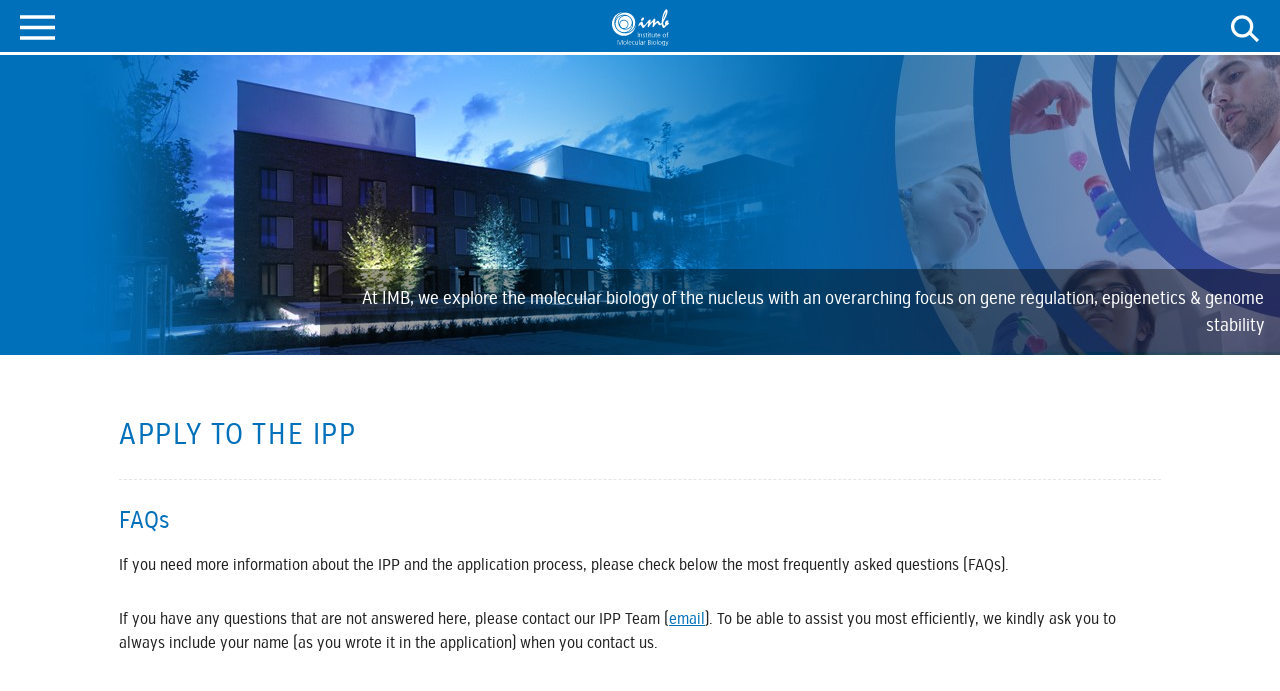

--- FILE ---
content_type: text/html;charset=utf-8
request_url: https://imb.de/students-postdocs/international-phd-programme/apply-to-ipp/faqs
body_size: 20425
content:
<!DOCTYPE html>
<html class="no-js" lang="en">
<head>

<meta charset="utf-8">
<!-- 
	This website is created by cala media gbr - http://www.calamedia.de

	This website is powered by TYPO3 - inspiring people to share!
	TYPO3 is a free open source Content Management Framework initially created by Kasper Skaarhoj and licensed under GNU/GPL.
	TYPO3 is copyright 1998-2026 of Kasper Skaarhoj. Extensions are copyright of their respective owners.
	Information and contribution at https://typo3.org/
-->


<link rel="icon" href="/_assets/a00d274b310c32ca460a4eafd11ce90a/Favicons/favicon.ico" type="image/vnd.microsoft.icon">
<title>FAQs</title>
<meta http-equiv="x-ua-compatible" content="IE=edge">
<meta name="generator" content="TYPO3 CMS">
<meta name="viewport" content="width=device-width, initial-scale=1.0">
<meta name="author" content="IMB Mainz">
<meta name="robots" content="follow,index,all">
<meta name="description" content="IMB Mainz">
<meta name="keywords" content="IMB Mainz">
<meta name="twitter:card" content="summary">
<meta name="publisher" content="IMB Mainz">
<meta name="page-topic" content="IMB Mainz">
<meta name="audience" content="all">
<meta name="date" content="2014-11-26T14:11:41+0100">


<link rel="stylesheet" href="/typo3temp/assets/compressed/merged-4306c3fdf5e60edfbaf8efcb69e43a5a.css?1769165122" media="all">
<link href="/_assets/8d3f5b68f20ca1fc22b3fb18067e04a7/Css/main.css?1769164964" rel="stylesheet" >






<meta name="google-site-verification" content="zhcXGo7aee0086cDnyQN5inyy_9p2S01A-s2mrQRR8o" /><script>        document.documentElement.className = document.documentElement.className.replace(/^no-js/,' ');
        document.documentElement.className = document.documentElement.className += ' js';</script><link rel="alternate" type="application/rss+xml" title="IMB-Mainz/news" href="https://www.imb.de/about-imb/news/rss.xml"><meta property="og:title" content="FAQs" /><meta property="og:type" content="website" /><meta property="og:site_name" content="IMB Mainz" /><meta property="og:url" content="https://www.imb.de/students-postdocs/international-phd-programme/apply-to-ipp/faqs" />
<link rel="canonical" href="https://www.imb.de/students-postdocs/international-phd-programme/apply-to-ipp/faqs"/>
</head>
<body class="layout_pagets__default" id="top">

<nav class="skipnavigation"><a href="#main_content">Jump to content</a></nav><div id="main_container"><header class="header "><div class="header__bar"><div class="content "><a class="header__logo" id="logo" title="Go to homepage" href="/"><svg aria-labelledby="title-id69807c7bba65a" xmlns="http://www.w3.org/2000/svg" focusable="false" role="img"><title id="title-id69807c7bba65a">Logo</title><use xlink:href="/frontend/imb/sprite.svg?1769164964#imb_logo" /></svg></a><a href="#" class="header__searchicon-small"><div class="icon icon-search"><svg aria-labelledby="title-id69807c7bbaa0f" xmlns="http://www.w3.org/2000/svg" focusable="false" role="img"><title id="title-id69807c7bbaa0f">Search</title><use xlink:href="/frontend/imb/sprite.svg?1769164964#search-small" /></svg></div></a><nav id="mobile-menu" class="mm-menu mm-offcanvas"><html xmlns:f="http://typo3.org/ns/TYPO3/CMS/Fluid/ViewHelpers" xmlns:r="http://www.w3.org/1999/html"><ul><li class=""><a href="/">Home</a></li><li class=""><a href="/about-imb/aboutintroduction">About IMB</a><ul><li class=""><a href="/about-imb/aboutintroduction">About the Institute</a><ul><li class=""><a href="/about-imb/scientific-management/executive-director">Executive Director</a></li><li class=""><a href="/about-imb/sab">Scientific Advisory Board</a></li><li class=""><a href="/about-imb/annual-reports">Annual Reports</a></li><li class=""><a href="/about-imb/history">History</a></li><li class=""><a href="/about-imb/support">Support</a></li></ul></li><li class=""><a href="/research/our-research-areas">Our Research Areas</a></li><li class=""><a href="/about-imb/news">News</a></li><li class=""><a href="/about-imb/scientific-management">Scientific Management</a><ul><li class=""><a href="/about-imb/scientific-management/director-of-scientific-management">Director of Scientific Management</a></li><li class=""><a href="/about-imb/scientific-management/events-office">Communications and Events Office</a></li><li class=""><a href="/about-imb/scientific-management/training-office">Professional Development Office</a></li><li class=""><a href="/about-imb/scientific-management/communications-office">Science Writing Office</a></li><li class=""><a href="/about-imb/scientific-management/grants-office">Grants Office</a></li><li class=""><a href="/about-imb/scientific-management/programme-coordinators">Programme Coordinators</a></li><li class=""><a href="/about-imb/scientific-management/scicle">Scicle - Scientific Management software</a></li></ul></li><li class=""><a href="/about-imb/administration">Administration</a><ul><li class=""><a href="/about-imb/administration/business-director">Business Director</a></li><li class=""><a href="/about-imb/administration/director-of-administration">Director of Administration</a></li><li class=""><a href="/about-imb/administration/human-resources">Human Resources</a></li><li class=""><a href="/about-imb/administration/purchasing-and-finance">Purchasing and Finance</a></li><li class=""><a href="/about-imb/administration/e-lab">E-Lab</a><ul><li class=""><a href="/about-imb/administration/e-lab/laser-driver-a616">Laser Driver A616</a></li></ul></li><li class=""><a href="/about-imb/administration/house-technicians">Building Operations</a></li><li class=""><a href="/about-imb/administration/trainees-in-office-management">Trainees in Office Management</a></li></ul></li><li class=""><a href="/about-imb/alumni">Alumni</a></li><li class=""><a href="/about-imb/research-environment">Research Environment</a></li><li class=""><a href="/about-imb/how-to-reach-us">How to reach us</a></li><li class=""><a href="/about-imb/contact">Contact</a></li></ul></li><li class=""><a href="/research">Research</a><ul><li class=""><a href="/research/our-research-groups">Our Research Groups</a><ul><li class=""><a href="/research/our-research-groups/roopesh-anand/research">Anand Lab</a><ul><li class=""><a href="/research/our-research-groups/roopesh-anand/research">Research</a></li><li class=""><a href="/research/our-research-groups/roopesh-anand/publications">Publications</a></li><li class=""><a href="/research/our-research-groups/roopesh-anand/group-members">Group Members</a></li><li class=""><a href="/research/our-research-groups/roopesh-anand/biography">Biography</a></li></ul></li><li class=""><a href="/research/baumann/telomere-biology-and-chromosomal-inheritance">Baumann Lab</a><ul><li class=""><a href="/research/baumann/telomere-biology-and-chromosomal-inheritance">Research</a></li><li class=""><a href="/research/baumann/publications">Publications</a></li><li class=""><a href="/research/baumann/group-members">Group Members</a></li><li class=""><a href="/research/baumann/biography">Biography</a></li></ul></li><li class=""><a href="/research/beli/research">Beli Lab</a><ul><li class=""><a href="/research/beli/research">Research</a></li><li class=""><a href="/research/beli/publications">Publications</a></li><li class=""><a href="/research/beli/group-members">Group Members</a></li><li class=""><a href="/research/beli/biography">Biography</a></li></ul></li><li class=""><a href="/research/our-research-groups/dormann/research">Dormann Lab</a><ul><li class=""><a href="/research/our-research-groups/dormann/research">Research</a></li><li class=""><a href="/research/our-research-groups/dormann/publications">Publications</a></li><li class=""><a href="/research/our-research-groups/dormann/group-members">Group Members</a></li><li class=""><a href="/research/our-research-groups/dormann/biography">Biography</a></li></ul></li><li class=""><a href="/research/our-research-groups/grabbe/research">Grabbe Lab</a><ul><li class=""><a href="/research/our-research-groups/grabbe/research">Research</a></li><li class=""><a href="/research/our-research-groups/grabbe/publications">Publications</a></li><li class=""><a href="/research/our-research-groups/grabbe/biography">Biography</a></li></ul></li><li class=""><a href="/research/our-research-groups/hohmann/research">Hohmann Lab</a><ul><li class=""><a href="/research/our-research-groups/hohmann/research">Research</a></li><li class=""><a href="/research/our-research-groups/hohmann/publications">Publications</a></li><li class=""><a href="/research/our-research-groups/hohmann/group-members">Group Members</a></li><li class=""><a href="/research/our-research-groups/hohmann/biography">Biography</a></li></ul></li><li class=""><a href="/research/our-research-groups/keller-valsecchi/research">Keller Valsecchi Lab</a><ul><li class=""><a href="/research/our-research-groups/keller-valsecchi/research">Research</a></li><li class=""><a href="/research/our-research-groups/keller-valsecchi/publications">Publications</a></li><li class=""><a href="/research/our-research-groups/keller-valsecchi/biography">Biography</a></li></ul></li><li class=""><a href="/research/ketting/research">Ketting Lab</a><ul><li class=""><a href="/research/ketting/research">Research</a></li><li class=""><a href="/research/ketting/publications">Publications</a></li><li class=""><a href="/research/ketting/group-members">Group Members</a></li><li class=""><a href="/research/ketting/biography">Biography</a></li></ul></li><li class=""><a href="/research/khmelinskii/research">Khmelinskii Lab</a><ul><li class=""><a href="/research/khmelinskii/research">Research</a></li><li class=""><a href="/research/khmelinskii/publications">Publications</a></li><li class=""><a href="/research/khmelinskii/group-members">Group Members</a></li><li class=""><a href="/research/khmelinskii/biography">Biography</a></li></ul></li><li class=""><a href="/research/koenig/research">König Lab</a><ul><li class=""><a href="/research/koenig/research">Research</a></li><li class=""><a href="/research/koenig/publications">Publications</a></li><li class=""><a href="/research/koenig/biography">Biography</a></li></ul></li><li class=""><a href="/research/lemke/research">Lemke Lab</a><ul><li class=""><a href="/research/lemke/research">Research</a></li><li class=""><a href="/research/lemke/publications">Publications</a></li><li class=""><a href="/research/lemke/group-members">Group Members</a></li><li class=""><a href="/research/lemke/biography">Biography</a></li></ul></li><li class=""><a href="/research/our-research-groups/lorenzo-orts-lab/research">Lorenzo-Orts Lab</a><ul><li class=""><a href="/research/our-research-groups/lorenzo-orts-lab/research">Research</a></li><li class=""><a href="/research/our-research-groups/lorenzo-orts-lab/publications">Publications</a></li><li class=""><a href="/research/our-research-groups/lorenzo-orts-lab/group-members">Group Members</a></li><li class=""><a href="/research/our-research-groups/lorenzo-orts-lab/biography">Biography</a></li></ul></li><li class=""><a href="/research/our-research-groups/luck/integrative-systems-biology">Luck Lab</a><ul><li class=""><a href="/research/our-research-groups/luck/integrative-systems-biology">Research</a></li><li class=""><a href="/research/our-research-groups/luck/publications">Publications</a></li><li class=""><a href="/research/our-research-groups/luck/group-members">Group Members</a></li><li class=""><a href="/research/our-research-groups/luck/biography">Biography</a></li></ul></li><li class=""><a href="/research/luke/research">Luke Lab</a><ul><li class=""><a href="/research/luke/research">Research</a></li><li class=""><a href="/research/luke/publications">Publications</a></li><li class=""><a href="/research/luke/group-members">Group Members</a></li><li class=""><a href="/research/luke/biography">Biography</a></li></ul></li><li class=""><a href="/research/niehrs/research">Niehrs Lab</a><ul><li class=""><a href="/research/niehrs/research">Research</a></li><li class=""><a href="/research/niehrs/publications">Publications</a></li><li class=""><a href="/research/niehrs/group-members">Group Members</a></li><li class=""><a href="/research/niehrs/biography">Biography</a></li></ul></li><li class=""><a href="/research/our-research-groups/padeken/research">Padeken Lab</a><ul><li class=""><a href="/research/our-research-groups/padeken/research">Research</a></li><li class=""><a href="/research/our-research-groups/padeken/publications">Publications</a></li><li class=""><a href="/research/our-research-groups/padeken/group-members">Group Members</a></li><li class=""><a href="/research/our-research-groups/padeken/biography">Biography</a></li></ul></li><li class=""><a href="/research/our-research-groups/papathanasiou/research">Papathanasiou Lab</a><ul><li class=""><a href="/research/our-research-groups/papathanasiou/research">Research</a></li><li class=""><a href="/research/our-research-groups/papathanasiou/publications">Publications</a></li><li class=""><a href="/research/our-research-groups/papathanasiou/group-members">Group Members</a></li><li class=""><a href="/research/our-research-groups/papathanasiou/biography">Biography</a></li></ul></li><li class=""><a href="/research/our-research-groups/papsdorf/research">Papsdorf Lab</a><ul><li class=""><a href="/research/our-research-groups/papsdorf/research">Research</a></li><li class=""><a href="/research/our-research-groups/papsdorf/publications">Publications</a></li><li class=""><a href="/research/our-research-groups/papsdorf/group-members">Group Members</a></li><li class=""><a href="/research/our-research-groups/papsdorf/biography">Biography</a></li></ul></li><li class=""><a href="/research/roukos/research">Roukos Lab</a><ul><li class=""><a href="/research/roukos/research">Research</a></li><li class=""><a href="/research/roukos/publications">Publications</a></li><li class=""><a href="/research/roukos/group-members">Group Members</a></li><li class=""><a href="/research/roukos/biography">Biography</a></li></ul></li><li class=""><a href="/research/our-research-groups/schick/chromatin-regulation">Schick Lab</a><ul><li class=""><a href="/research/our-research-groups/schick/chromatin-regulation">Research</a></li><li class=""><a href="/research/our-research-groups/schick/publications">Publications</a></li><li class=""><a href="/research/our-research-groups/schick/group-members">Group Members</a></li><li class=""><a href="/research/our-research-groups/schick/biography">Biography</a></li></ul></li><li class=""><a href="/research/our-research-groups/schweiger/research">Schweiger Lab</a><ul><li class=""><a href="/research/our-research-groups/schweiger/research">Research</a></li><li class=""><a href="/research/our-research-groups/schweiger/publication">Publications</a></li><li class=""><a href="/research/our-research-groups/schweiger/biography">Biography</a></li></ul></li><li class=""><a href="/research/our-research-groups/stelzl/research">Stelzl Lab</a><ul><li class=""><a href="/research/our-research-groups/stelzl/research">Research</a></li><li class=""><a href="/research/our-research-groups/stelzl/publications">Publications</a></li><li class=""><a href="/research/our-research-groups/stelzl/group-members">Group Members</a></li><li class=""><a href="/research/our-research-groups/stelzl/biography">Biography</a></li></ul></li><li class=""><a href="/research/our-research-groups/tuescher/research">Tüscher Lab</a><ul><li class=""><a href="/research/our-research-groups/tuescher/research">Research</a></li><li class=""><a href="/research/our-research-groups/tuescher/publication">Publications</a></li><li class=""><a href="/research/our-research-groups/tuescher/biography">Biography</a></li></ul></li><li class=""><a href="/research/ulrich/research">Ulrich Lab</a><ul><li class=""><a href="/research/ulrich/research">Research</a></li><li class=""><a href="/research/ulrich/publications">Publications</a></li><li class=""><a href="/research/ulrich/group-members">Group Members</a></li><li class=""><a href="/research/ulrich/biography">Biography</a></li><li class=""><a href="/research/ulrich/team-leader-reuter">Team Leader - Reuter</a></li><li class=""><a href="/research/ulrich/x">Team Leader - Wollscheid</a></li></ul></li><li class=""><a href="/research/our-research-groups/vieira-silva/research">Vieira-Silva Lab</a><ul><li class=""><a href="/research/our-research-groups/vieira-silva/research">Research</a></li><li class=""><a href="/research/our-research-groups/vieira-silva/publications">Publications</a></li><li class=""><a href="/research/our-research-groups/vieira-silva/group-members">Group Members</a></li><li class=""><a href="/research/our-research-groups/vieira-silva/biography">Biography</a></li></ul></li><li class=""><a href="/research/our-research-groups/wang/research">Wang Lab</a><ul><li class=""><a href="/research/our-research-groups/wang/research">Research</a></li><li class=""><a href="/research/our-research-groups/wang/publications">Publications</a></li><li class=""><a href="/research/our-research-groups/wang/group-members">Group Members</a></li><li class=""><a href="/research/our-research-groups/wang/biography">Biography</a></li></ul></li><li class=""><a href="/research/our-research-groups/philipp-wild/research">Wild Lab</a><ul><li class=""><a href="/research/our-research-groups/philipp-wild/research">Research</a></li><li class=""><a href="/research/our-research-groups/philipp-wild/publications">Publications</a></li><li class=""><a href="/research/our-research-groups/philipp-wild/group-members">Group Members</a></li><li class=""><a href="/research/our-research-groups/philipp-wild/biography">Biography</a></li></ul></li><li class=""><a href="/research/our-research-groups/wittmann/research">Wittmann Lab</a><ul><li class=""><a href="/research/our-research-groups/wittmann/research">Research</a></li><li class=""><a href="/research/our-research-groups/wittmann/publications">Publications</a></li><li class=""><a href="/research/our-research-groups/wittmann/group-members">Group members</a></li><li class=""><a href="/research/our-research-groups/wittmann/biography">Biography</a></li></ul></li></ul></li><li class=""><a href="/research/our-research-areas">Our Research Areas</a><ul><li class=""><a href="/research/genome-stability-and-dna-repair">Genome Stability &amp; DNA Repair</a></li><li class=""><a href="/research/epigenetics">Epigenetics &amp; Nuclear Dynamics</a></li><li class=""><a href="/research/our-research-areas/ageing-developmental-biology-disease">Ageing, Developmental Biology &amp; Disease</a></li><li class=""><a href="/research/our-research-areas/rna-biology">RNA Biology</a></li><li class=""><a href="/about-imb/computational-biology-bioinformatics">Computational Biology &amp; Bioinformatics</a></li><li class=""><a href="/research/our-research-areas/proteostasis-phase-separation">Proteostasis &amp; Phase Separation</a></li></ul></li><li class=""><a href="/about-imb/joint-research-initiatives">Joint Research Initiatives</a><ul><li class=""><a href="https://www.cha-mainz.de/">Centre for Healthy Ageing</a></li><li class=""><a href="https://reality.uni-mainz.de/">ReALity</a></li><li class=""><a href="/about-imb/joint-research-initiatives/crc-1361">CRC 1361</a></li><li class=""><a href="https://www.cha-mainz.de/research/science-of-healthy-ageing-research-programme">SHARP</a></li><li class=""><a href="https://www.cha-mainz.de/en/joint-programmes/coage">CoAGE</a></li><li class=""><a href="/about-imb/joint-research-initiatives/crc-1551">CRC 1551</a></li><li class=""><a href="/about-imb/joint-research-initiatives/4r">4R</a></li><li class=""><a href="/about-imb/joint-research-initiatives/genevo">GenEvo</a></li><li class=""><a href="/students-postdocs/international-phd-programme">International PhD Programme</a></li><li class=""><a href="/students-postdocs/international-summer-school">International Summer School</a></li><li class=""><a href="/research/initiatives/genered">GeneRED</a></li></ul></li></ul></li><li class=""><a href="/students-postdocs">Students &amp; Postdocs</a><ul><li class=""><a href="/students-postdocs/international-phd-programme">International PhD Programme</a><ul><li class=""><a href="/students-postdocs/international-phd-programme/what-the-ipp-offers">What the IPP offers</a><ul><li class=""><a href="/students-postdocs/international-phd-programme/what-the-ipp-offers/training-1">Training</a></li><li class=""><a href="/students-postdocs/international-phd-programme/what-the-ipp-offers/networking">Networking Events</a></li></ul></li><li class=""><a href="/students-postdocs/international-phd-programme/apply-to-ipp">Apply to the IPP</a><ul><li class="cM_CUR"><a href="/students-postdocs/international-phd-programme/apply-to-ipp/faqs">FAQs</a></li></ul></li><li class=""><a href="/students-postdocs/international-phd-programme/ipp-research-topics">IPP Research Topics</a><ul><li class=""><a href="/students-postdocs/international-phd-programme/ipp-research-areas/ageing-disease">Ageing &amp; Disease</a></li><li class=""><a href="/students-postdocs/international-phd-programme/ipp-research-areas/rna-biology">RNA Biology</a></li><li class=""><a href="/students-postdocs/international-phd-programme/ipp-research-areas/dna-repair-genome-stability">DNA Repair &amp; Genome Stability</a></li><li class=""><a href="/students-postdocs/international-phd-programme/ipp-research-areas/epigenetics-nuclear-dynamics">Epigenetics &amp; Nuclear Dynamics</a></li><li class=""><a href="/students-postdocs/international-phd-programme/ipp-research-areas/bioinformatics-computational-biology">Bioinformatics &amp; Computational Biology</a></li><li class=""><a href="/students-postdocs/international-phd-programme/ipp-research-areas/gene-regulation-evolution">Gene Regulation &amp; Evolution</a></li><li class=""><a href="/students-postdocs/international-phd-programme/ipp-research-topics/proteostasis-phase-separation">Proteostasis &amp; Phase Separation</a></li></ul></li><li class=""><a href="/students-postdocs/international-phd-programme/ipp-groups">IPP Research Groups</a><ul><li class=""><a href="/students-postdocs/international-phd-programme/ipp-groups/institute-of-molecular-biology-imb">Institute of Molecular Biology (IMB)</a></li><li class=""><a href="/students-postdocs/international-phd-programme/ipp-groups/johannes-gutenberg-university-jgu-mainz">Johannes Gutenberg University (JGU) Mainz</a></li><li class=""><a href="/students-postdocs/international-phd-programme/ipp-groups/university-medical-center-umc-mainz">University Medical Center (UMC) Mainz</a></li></ul></li><li class=""><a href="/students-postdocs/international-phd-programme/ipp-at-a-glance">IPP at a glance</a></li></ul></li><li class=""><a href="/students-postdocs/imb-postdoc-programme">IMB Postdoc Programme</a><ul><li class=""><a href="/students-postdocs/imb-postdoc-programme/being-a-postdoc-at-imb">Being a postdoc at IMB</a><ul><li class=""><a href="/students-postdocs/imb-postdoc-programme/being-a-postdoc-at-imb/scientific-training">Scientific &amp; Technical Training</a></li><li class=""><a href="/students-postdocs/imb-postdoc-programme/being-a-postdoc-at-imb/professional-skills">Professional Skills</a></li><li class=""><a href="/students-postdocs/imb-postdoc-programme/being-a-postdoc-at-imb/career-development">Career Development &amp; Mentoring</a></li></ul></li><li class=""><a href="/students-postdocs/imb-postdoc-programme/apply-to-the-ippro-1">Apply to the IPPro</a></li><li class=""><a href="/students-postdocs/imb-postdoc-programme/ippro-at-a-glance">IPPro at a glance</a></li></ul></li><li class=""><a href="/students-postdocs/nextgen-training-programme">NextGen Training Programme</a><ul><li class=""><a href="/students-postdocs/nextgen-training-programme/what-we-offer">What we offer</a></li><li class=""><a href="/students-postdocs/nextgen-training-programme/participating-groups">Participating Groups</a><ul><li class=""><a href="/students-postdocs/nextgen-training-programme/participating-groups/roopesh-anand">Roopesh Anand</a></li><li class=""><a href="/students-postdocs/nextgen-training-programme/participating-groups/petra-beli">Petra Beli</a></li><li class=""><a href="/students-postdocs/nextgen-training-programme/participating-groups/ulrich-hohmann">Ulrich Hohmann</a></li><li class=""><a href="/students-postdocs/nextgen-training-programme/participating-groups/rene-ketting">Rene Ketting</a></li><li class=""><a href="/students-postdocs/nextgen-training-programme/participating-groups/anton-khmelinskii">Anton Khmelinskii</a></li><li class=""><a href="/students-postdocs/nextgen-training-programme/participating-groups/laura-lorenzo-orts">Laura Lorenzo-Orts</a></li><li class=""><a href="/students-postdocs/nextgen-training-programme/participating-groups/katja-luck">Katja Luck</a></li><li class=""><a href="/students-postdocs/nextgen-training-programme/participating-groups/christof-niehrs">Christof Niehrs</a></li><li class=""><a href="/students-postdocs/nextgen-training-programme/participating-groups/jan-padeken">Jan Padeken</a></li><li class=""><a href="/students-postdocs/nextgen-training-programme/participating-groups/stamatis-papathansiou">Stamatis Papathansiou</a></li><li class=""><a href="/students-postdocs/nextgen-training-programme/participating-groups/katharina-papsdorf">Katharina Papsdorf</a></li><li class=""><a href="/students-postdocs/nextgen-training-programme/participating-groups/helle-ulrich">Helle Ulrich</a></li><li class=""><a href="/students-postdocs/nextgen-training-programme/participating-groups/siyao-wang">Siyao Wang</a></li><li class=""><a href="/students-postdocs/nextgen-training-programme/participating-groups/sina-wittmann">Sina Wittmann</a></li></ul></li><li class=""><a href="/students-postdocs/nextgen-training-programme/nextpro-application">NexTPro Application</a><ul><li class=""><a href="/students-postdocs/nextgen-training-programme/nextpro-application/faqs">FAQs</a></li></ul></li></ul></li><li class=""><a href="/students-postdocs/international-summer-school">International Summer School</a><ul><li class=""><a href="/students-postdocs/international-summer-school/student-feedback">Student Feedback</a></li></ul></li><li class=""><a href="/students-postdocs/advanced-training-career-programme">Advanced Training &amp; Career Programme</a><ul><li class=""><a href="/students-postdocs/advanced-training-career-programme/scientific-methodological-training">Scientific &amp; Methodological Training</a><ul><li class=""><a href="/students-postdocs/dna-repair-genome-stability">DNA Repair &amp; Genome Stability</a></li><li class=""><a href="/students-postdocs/lectures/core-facilities-lectures">Core Facilities Lectures</a></li></ul></li><li class=""><a href="/students-postdocs/advanced-training-career-programme/professional-skills">Professional Skills</a></li><li class=""><a href="/students-postdocs/advanced-training-career-programme/career-development">Career Development</a></li><li class=""><a href="/students-postdocs/advanced-training-career-programme/scientific-networking">Scientific Networking</a></li><li class=""><a href="/students-postdocs/advanced-training-career-programme/upcoming-courses">Upcoming Courses</a></li></ul></li><li class=""><a href="/students-postdocs/junior-researchers-intranet">Junior Researchers’ Intranet</a></li><li class=""><a href="/students-postdocs/working-living-in-mainz">Working &amp; Living in Mainz</a></li><li class=""><a href="/students-postdocs/contact">Contact</a></li></ul></li><li class=""><a href="/core-facilities">Core Facilities</a><ul><li class=""><a href="/core-facilities/director-of-core-facilities">Director of Core Facilities</a><ul><li class=""><a href="/core-facilities/director-of-core-facilities">Director of Core Facilities</a></li></ul></li><li class=""><a href="/core-facilities/bioinformatics">Bioinformatics</a><ul><li class=""><a href="/core-facilities/bioinformatics">Overview</a></li><li class=""><a href="/core-facilities/bioinformatics-core-facility/head-of-the-core-facility">Head of the Core Facility</a></li><li class=""><a href="/core-facilities/bioinformatics/publications">Publications</a></li></ul></li><li class=""><a href="/core-facilities/flow-cytometry">Flow Cytometry</a><ul><li class=""><a href="/core-facilities/flow-cytometry">Overview</a></li><li class=""><a href="/core-facilities/flow-cytometry/head-of-the-core-facility">Head of the Core Facility</a></li><li class=""><a href="/core-facilities/flow-cytometry/publications">Publications</a></li><li class=""><a href="/core-facilities/default-76939efc02b2f3ab577e42ec785f63eb/terms-of-use">Terms of use</a></li></ul></li><li class=""><a href="/core-facilities/genomics">Genomics</a><ul><li class=""><a href="/core-facilities/genomics">Overview</a></li><li class=""><a href="/core-facilities/genomics/head-of-the-core-facility">Head of the Core Facility</a></li><li class=""><a href="/core-facilities/genomics/publications">Publications</a></li><li class=""><a href="/core-facilities/genomics-core-facility/terms-of-use">Terms of use</a></li></ul></li><li class=""><a href="/core-facilities/microscopy-histology">Microscopy &amp; Histology</a><ul><li class=""><a href="/core-facilities/microscopy-histology">Overview</a></li><li class=""><a href="/core-facilities/microscopy-histology/head-of-the-core-facility">Head of the Core Facility</a></li><li class=""><a href="/core-facilities/microscopy-histology/publications">Publications</a></li><li class=""><a href="/core-facilities/microscopy-histology-core-facility-1/terms-of-use">Terms of use</a></li></ul></li><li class=""><a href="/core-facilities/proteomics">Proteomics</a><ul><li class=""><a href="/core-facilities/proteomics">Overview</a></li><li class=""><a href="/core-facilities/proteomics/head-of-the-core-facility">Head of the Core Facility</a></li><li class=""><a href="/core-facilities/proteomics/publications">Publications</a></li></ul></li><li class=""><a href="/core-facilities/protein-production">Protein Production</a><ul><li class=""><a href="/core-facilities/protein-production">Overview</a></li><li class=""><a href="/core-facilities/protein-production/head-of-core-facility">Head of the Core Facility</a></li><li class=""><a href="/core-facilities/protein-production/publications">Publications</a></li></ul></li><li class=""><a href="/core-facilities/media-lab">Media Lab</a><ul><li class=""><a href="/core-facilities/media-lab">Overview</a></li><li class=""><a href="/core-facilities/media-lab/publications">Publications</a></li></ul></li><li class=""><a href="/core-facilities/core-equipment">Core Equipment</a><ul><li class=""><a href="/core-facilities/core-equipment">Core Equipment</a></li></ul></li><li class=""><a href="/students-postdocs/lectures/core-facilities-lectures">Core Facilities Lectures</a></li><li class=""><a href="/core-facilities/competence-hub-for-single-cell-genomics">Competence Hub Single-Cell Genomics</a></li><li class=""><a href="/core-facilities/spatial-transcriptomics">Competence Hub Spatial Transcriptomics</a></li><li class=""><a href="/core-facilities/competence-hub-for-ai-utilisation-in-biomedical-research">Competence Hub for AI in Research</a></li></ul></li><li class=""><a href="/seminars-meetings">Seminars &amp; Events</a></li><li class=""><a href="/jobs">Careers</a><ul><li class=""><a href="/jobs/scientific-positions">Scientific Positions</a></li><li class=""><a href="/jobs/technical-positions">Technical Positions</a></li><li class=""><a href="/jobs/administrative-positions">Administrative Positions</a></li><li class=""><a href="/jobs/working-at-imb">Benefits of working at IMB</a><ul><li class=""><a href="/jobs/working-at-imb/family-friendliness">Family Friendliness</a></li><li class=""><a href="/jobs/working-at-imb/social-activities">Social Activities</a></li><li class=""><a href="/jobs/working-at-imb/healthy-work-life-balance">Healthy Work-Life Balance</a></li><li class=""><a href="/jobs/working-at-imb/diversity-inclusion">Diversity &amp; inclusion</a></li><li class=""><a href="/jobs/working-at-imb/training-for-junior-scientists">Training for Junior Scientists</a></li><li class=""><a href="/jobs/working-at-imb/interns-volunteers">Interns &amp; Volunteers</a></li></ul></li><li class=""><a href="/jobs/information-for-postdocs-and-phd-students">Information for Postdocs and PhD Students</a></li><li class=""><a href="/jobs/data-protection">Datenschutz / Data Protection</a></li></ul></li></ul></html></nav><div class="header__nav-small"><a href="#mobile-menu" title="Open Menu"><div class="icon icon-burger"><svg aria-labelledby="title-id69807c7c55c4a" xmlns="http://www.w3.org/2000/svg" focusable="false" role="img"><title id="title-id69807c7c55c4a">Menu</title><use xlink:href="/frontend/imb/sprite.svg?1769164964#burger" /></svg></div></a></div><div class="header__nav-mega"><html xmlns:f="http://typo3.org/ns/TYPO3/CMS/Fluid/ViewHelpers" xmlns:r="http://www.w3.org/1999/html"><nav class="navbar navbar-expand-lg navbar-dark c-megamenu"><div class="container-fluid c-megamenu__container"><ul class="navbar-nav"><li class="nav-item"><a class="nav-link" href="/">Home</a></li><li class="nav-item  dropdown has-megamenu"><a href="/about-imb/aboutintroduction"
                               data-bs-toggle="dropdown" data-bs-auto-close="outside"
                               class="nav-link  dropdown-toggle"
                               aria-expanded="false"
                            >About IMB</a><div class="dropdown-menu c-megamenu__content" role="menu"><div class="container-fluid"><div class="row"><div class="col-3 c-megamenu__decocol"><div class="c-megamenu__image" style="background-image: url(/fileadmin/_processed_/2/b/csm_imb_12ce8d99c9.jpg)"></div></div><div class="col"><div class="c-megamenu__submenu"><div class="c-megamenu__header"><div class="c-megamenu__header__title">About IMB</div></div><ul><li><button class="c-megamenu__link js-menu-link js-menu-link--level1" type="button" data-bs-toggle="collapse" data-bs-target="#mega-85" aria-expanded="false" aria-controls="mega-85">About the Institute<div class="c-megamenu__arrow-right"></div></button></li><li><a class="c-megamenu__link js-menu-link" href="/research/our-research-areas">Our Research Areas</a></li><li><a class="c-megamenu__link js-menu-link" href="/about-imb/news">News</a></li><li><button class="c-megamenu__link js-menu-link js-menu-link--level1" type="button" data-bs-toggle="collapse" data-bs-target="#mega-429" aria-expanded="false" aria-controls="mega-429">Scientific Management<div class="c-megamenu__arrow-right"></div></button></li><li><button class="c-megamenu__link js-menu-link js-menu-link--level1" type="button" data-bs-toggle="collapse" data-bs-target="#mega-430" aria-expanded="false" aria-controls="mega-430">Administration<div class="c-megamenu__arrow-right"></div></button></li><li><a class="c-megamenu__link js-menu-link" href="/about-imb/alumni">Alumni</a></li><li><a class="c-megamenu__link js-menu-link" href="/about-imb/research-environment">Research Environment</a></li><li><a class="c-megamenu__link js-menu-link" href="/about-imb/how-to-reach-us">How to reach us</a></li><li><a class="c-megamenu__link js-menu-link" href="/about-imb/contact">Contact</a></li></ul></div></div><div class="col" id="menu-level2-76"><div class="c-megamenu__submenu"><div class="c-megamenu__collapse collapse" id="mega-85" data-bs-parent="#menu-level2-76"><div class="c-megamenu__header"><div class="c-megamenu__header__title">About the Institute</div><div class="c-megamenu__header__overview"><a href="/about-imb/aboutintroduction">Overview</a></div></div><ul><li><a class="c-megamenu__link js-menu-link" href="/about-imb/scientific-management/executive-director">Executive Director</a></li><li><a class="c-megamenu__link js-menu-link" href="/about-imb/sab">Scientific Advisory Board</a></li><li><a class="c-megamenu__link js-menu-link" href="/about-imb/annual-reports">Annual Reports</a></li><li><a class="c-megamenu__link js-menu-link" href="/about-imb/history">History</a></li><li><a class="c-megamenu__link js-menu-link" href="/about-imb/support">Support</a></li></ul></div><div class="c-megamenu__collapse collapse" id="mega-1896" data-bs-parent="#menu-level2-76"><div class="c-megamenu__header"><div class="c-megamenu__header__title">Our Research Areas</div></div><ul></ul></div><div class="c-megamenu__collapse collapse" id="mega-80" data-bs-parent="#menu-level2-76"><div class="c-megamenu__header"><div class="c-megamenu__header__title">News</div><div class="c-megamenu__header__overview"><a href="/about-imb/news">Overview</a></div></div><ul></ul></div><div class="c-megamenu__collapse collapse" id="mega-429" data-bs-parent="#menu-level2-76"><div class="c-megamenu__header"><div class="c-megamenu__header__title">Scientific Management</div><div class="c-megamenu__header__overview"><a href="/about-imb/scientific-management">Overview</a></div></div><ul><li><a class="c-megamenu__link js-menu-link" href="/about-imb/scientific-management/director-of-scientific-management">Director of Scientific Management</a></li><li><a class="c-megamenu__link js-menu-link" href="/about-imb/scientific-management/events-office">Communications and Events Office</a></li><li><a class="c-megamenu__link js-menu-link" href="/about-imb/scientific-management/training-office">Professional Development Office</a></li><li><a class="c-megamenu__link js-menu-link" href="/about-imb/scientific-management/communications-office">Science Writing Office</a></li><li><a class="c-megamenu__link js-menu-link" href="/about-imb/scientific-management/grants-office">Grants Office</a></li><li><a class="c-megamenu__link js-menu-link" href="/about-imb/scientific-management/programme-coordinators">Programme Coordinators</a></li><li><a class="c-megamenu__link js-menu-link" href="/about-imb/scientific-management/scicle">Scicle - Scientific Management software</a></li></ul></div><div class="c-megamenu__collapse collapse" id="mega-430" data-bs-parent="#menu-level2-76"><div class="c-megamenu__header"><div class="c-megamenu__header__title">Administration</div><div class="c-megamenu__header__overview"><a href="/about-imb/administration">Overview</a></div></div><ul><li><a class="c-megamenu__link js-menu-link" href="/about-imb/administration/business-director">Business Director</a></li><li><a class="c-megamenu__link js-menu-link" href="/about-imb/administration/director-of-administration">Director of Administration</a></li><li><a class="c-megamenu__link js-menu-link" href="/about-imb/administration/human-resources">Human Resources</a></li><li><a class="c-megamenu__link js-menu-link" href="/about-imb/administration/purchasing-and-finance">Purchasing and Finance</a></li><li><button class="c-megamenu__link js-menu-link js-menu-link--level2" type="button" data-bs-toggle="collapse" data-bs-target="#mega-1263" aria-expanded="false" aria-controls="mega-1263">E-Lab<div class="c-megamenu__arrow-right"></div></button></li><li><a class="c-megamenu__link js-menu-link" href="/about-imb/administration/house-technicians">Building Operations</a></li><li><a class="c-megamenu__link js-menu-link" href="/about-imb/administration/trainees-in-office-management">Trainees in Office Management</a></li></ul></div><div class="c-megamenu__collapse collapse" id="mega-1327" data-bs-parent="#menu-level2-76"><div class="c-megamenu__header"><div class="c-megamenu__header__title">Alumni</div><div class="c-megamenu__header__overview"><a href="/about-imb/alumni">Overview</a></div></div><ul></ul></div><div class="c-megamenu__collapse collapse" id="mega-137" data-bs-parent="#menu-level2-76"><div class="c-megamenu__header"><div class="c-megamenu__header__title">Research Environment</div><div class="c-megamenu__header__overview"><a href="/about-imb/research-environment">Overview</a></div></div><ul></ul></div><div class="c-megamenu__collapse collapse" id="mega-128" data-bs-parent="#menu-level2-76"><div class="c-megamenu__header"><div class="c-megamenu__header__title">How to reach us</div><div class="c-megamenu__header__overview"><a href="/about-imb/how-to-reach-us">Overview</a></div></div><ul></ul></div><div class="c-megamenu__collapse collapse" id="mega-82" data-bs-parent="#menu-level2-76"><div class="c-megamenu__header"><div class="c-megamenu__header__title">Contact</div><div class="c-megamenu__header__overview"><a href="/about-imb/contact">Overview</a></div></div><ul></ul></div></div></div><div class="col" id="menu-level3-76"><div class="c-megamenu__submenu c-megamenu__submenu--3"><div class="c-megamenu__collapse collapse" id="mega-1263" data-bs-parent="#menu-level3-76"><div class="c-megamenu__header"><div class="c-megamenu__header__title">E-Lab</div><div class="c-megamenu__header__overview"><a href="/about-imb/administration/e-lab">Overview</a></div></div><ul><li><a class="c-megamenu__link js-menu-link" href="/about-imb/administration/e-lab/laser-driver-a616">Laser Driver A616</a></li></ul></div></div></div></div></div></div></li><li class="nav-item  dropdown has-megamenu"><a href="/research"
                               data-bs-toggle="dropdown" data-bs-auto-close="outside"
                               class="nav-link  dropdown-toggle"
                               aria-expanded="false"
                            >Research</a><div class="dropdown-menu c-megamenu__content" role="menu"><div class="container-fluid"><div class="row"><div class="col-3 c-megamenu__decocol"><div class="c-megamenu__image" style="background-image: url(/fileadmin/_processed_/7/a/csm_Kube_cerebral_organoid_ae806e4c70.jpg)"></div></div><div class="col"><div class="c-megamenu__submenu"><div class="c-megamenu__header"><div class="c-megamenu__header__title">Research at IMB</div><div class="c-megamenu__header__overview"><a href="/research">Overview</a></div></div><ul><li><button class="c-megamenu__link js-menu-link js-menu-link--level1" type="button" data-bs-toggle="collapse" data-bs-target="#mega-1554" aria-expanded="false" aria-controls="mega-1554">Our Research Groups<div class="c-megamenu__arrow-right"></div></button></li><li><button class="c-megamenu__link js-menu-link js-menu-link--level1" type="button" data-bs-toggle="collapse" data-bs-target="#mega-1619" aria-expanded="false" aria-controls="mega-1619">Our Research Areas<div class="c-megamenu__arrow-right"></div></button></li><li><button class="c-megamenu__link js-menu-link js-menu-link--level1" type="button" data-bs-toggle="collapse" data-bs-target="#mega-685" aria-expanded="false" aria-controls="mega-685">Joint Research Initiatives<div class="c-megamenu__arrow-right"></div></button></li></ul></div></div><div class="col-4" id="menu-level2-77"><div class="c-megamenu__submenu"><div class="c-megamenu__collapse collapse" id="mega-1554" data-bs-parent="#menu-level2-77"><div class="c-megamenu__header"><div class="c-megamenu__header__title">Our Research Groups</div><div class="c-megamenu__header__overview"><a href="/research/our-research-groups">Overview</a></div></div><div class="row"><div class="col-6"><ul><li><button class="c-megamenu__link js-menu-link js-menu-link--level2" type="button" data-bs-toggle="collapse" data-bs-target="#mega-2297" aria-expanded="false" aria-controls="mega-2297">Anand Lab<div class="c-megamenu__arrow-right"></div></button></li><li><button class="c-megamenu__link js-menu-link js-menu-link--level2" type="button" data-bs-toggle="collapse" data-bs-target="#mega-1183" aria-expanded="false" aria-controls="mega-1183">Baumann Lab<div class="c-megamenu__arrow-right"></div></button></li><li><button class="c-megamenu__link js-menu-link js-menu-link--level2" type="button" data-bs-toggle="collapse" data-bs-target="#mega-631" aria-expanded="false" aria-controls="mega-631">Beli Lab<div class="c-megamenu__arrow-right"></div></button></li><li><button class="c-megamenu__link js-menu-link js-menu-link--level2" type="button" data-bs-toggle="collapse" data-bs-target="#mega-1756" aria-expanded="false" aria-controls="mega-1756">Dormann Lab<div class="c-megamenu__arrow-right"></div></button></li><li><button class="c-megamenu__link js-menu-link js-menu-link--level2" type="button" data-bs-toggle="collapse" data-bs-target="#mega-1926" aria-expanded="false" aria-controls="mega-1926">Grabbe Lab<div class="c-megamenu__arrow-right"></div></button></li><li><button class="c-megamenu__link js-menu-link js-menu-link--level2" type="button" data-bs-toggle="collapse" data-bs-target="#mega-2418" aria-expanded="false" aria-controls="mega-2418">Hohmann Lab<div class="c-megamenu__arrow-right"></div></button></li><li><button class="c-megamenu__link js-menu-link js-menu-link--level2" type="button" data-bs-toggle="collapse" data-bs-target="#mega-1576" aria-expanded="false" aria-controls="mega-1576">Keller Valsecchi Lab<div class="c-megamenu__arrow-right"></div></button></li><li><button class="c-megamenu__link js-menu-link js-menu-link--level2" type="button" data-bs-toggle="collapse" data-bs-target="#mega-469" aria-expanded="false" aria-controls="mega-469">Ketting Lab<div class="c-megamenu__arrow-right"></div></button></li><li><button class="c-megamenu__link js-menu-link js-menu-link--level2" type="button" data-bs-toggle="collapse" data-bs-target="#mega-1168" aria-expanded="false" aria-controls="mega-1168">Khmelinskii Lab<div class="c-megamenu__arrow-right"></div></button></li><li><button class="c-megamenu__link js-menu-link js-menu-link--level2" type="button" data-bs-toggle="collapse" data-bs-target="#mega-601" aria-expanded="false" aria-controls="mega-601">König Lab<div class="c-megamenu__arrow-right"></div></button></li><li><button class="c-megamenu__link js-menu-link js-menu-link--level2" type="button" data-bs-toggle="collapse" data-bs-target="#mega-1188" aria-expanded="false" aria-controls="mega-1188">Lemke Lab<div class="c-megamenu__arrow-right"></div></button></li><li><button class="c-megamenu__link js-menu-link js-menu-link--level2" type="button" data-bs-toggle="collapse" data-bs-target="#mega-2432" aria-expanded="false" aria-controls="mega-2432">Lorenzo-Orts Lab<div class="c-megamenu__arrow-right"></div></button></li><li><button class="c-megamenu__link js-menu-link js-menu-link--level2" type="button" data-bs-toggle="collapse" data-bs-target="#mega-1586" aria-expanded="false" aria-controls="mega-1586">Luck Lab<div class="c-megamenu__arrow-right"></div></button></li><li><button class="c-megamenu__link js-menu-link js-menu-link--level2" type="button" data-bs-toggle="collapse" data-bs-target="#mega-833" aria-expanded="false" aria-controls="mega-833">Luke Lab<div class="c-megamenu__arrow-right"></div></button></li></ul></div><div class="col-6"><ul><li><button class="c-megamenu__link js-menu-link js-menu-link--level2" type="button" data-bs-toggle="collapse" data-bs-target="#mega-114" aria-expanded="false" aria-controls="mega-114">Niehrs Lab<div class="c-megamenu__arrow-right"></div></button></li><li><button class="c-megamenu__link js-menu-link js-menu-link--level2" type="button" data-bs-toggle="collapse" data-bs-target="#mega-1921" aria-expanded="false" aria-controls="mega-1921">Padeken Lab<div class="c-megamenu__arrow-right"></div></button></li><li><button class="c-megamenu__link js-menu-link js-menu-link--level2" type="button" data-bs-toggle="collapse" data-bs-target="#mega-2108" aria-expanded="false" aria-controls="mega-2108">Papathanasiou Lab<div class="c-megamenu__arrow-right"></div></button></li><li><button class="c-megamenu__link js-menu-link js-menu-link--level2" type="button" data-bs-toggle="collapse" data-bs-target="#mega-2270" aria-expanded="false" aria-controls="mega-2270">Papsdorf Lab<div class="c-megamenu__arrow-right"></div></button></li><li><button class="c-megamenu__link js-menu-link js-menu-link--level2" type="button" data-bs-toggle="collapse" data-bs-target="#mega-916" aria-expanded="false" aria-controls="mega-916">Roukos Lab<div class="c-megamenu__arrow-right"></div></button></li><li><button class="c-megamenu__link js-menu-link js-menu-link--level2" type="button" data-bs-toggle="collapse" data-bs-target="#mega-1600" aria-expanded="false" aria-controls="mega-1600">Schick Lab<div class="c-megamenu__arrow-right"></div></button></li><li><button class="c-megamenu__link js-menu-link js-menu-link--level2" type="button" data-bs-toggle="collapse" data-bs-target="#mega-2145" aria-expanded="false" aria-controls="mega-2145">Schweiger Lab<div class="c-megamenu__arrow-right"></div></button></li><li><button class="c-megamenu__link js-menu-link js-menu-link--level2" type="button" data-bs-toggle="collapse" data-bs-target="#mega-1789" aria-expanded="false" aria-controls="mega-1789">Stelzl Lab<div class="c-megamenu__arrow-right"></div></button></li><li><button class="c-megamenu__link js-menu-link js-menu-link--level2" type="button" data-bs-toggle="collapse" data-bs-target="#mega-2149" aria-expanded="false" aria-controls="mega-2149">Tüscher Lab<div class="c-megamenu__arrow-right"></div></button></li><li><button class="c-megamenu__link js-menu-link js-menu-link--level2" type="button" data-bs-toggle="collapse" data-bs-target="#mega-495" aria-expanded="false" aria-controls="mega-495">Ulrich Lab<div class="c-megamenu__arrow-right"></div></button></li><li><button class="c-megamenu__link js-menu-link js-menu-link--level2" type="button" data-bs-toggle="collapse" data-bs-target="#mega-1937" aria-expanded="false" aria-controls="mega-1937">Vieira-Silva Lab<div class="c-megamenu__arrow-right"></div></button></li><li><button class="c-megamenu__link js-menu-link js-menu-link--level2" type="button" data-bs-toggle="collapse" data-bs-target="#mega-2087" aria-expanded="false" aria-controls="mega-2087">Wang Lab<div class="c-megamenu__arrow-right"></div></button></li><li><button class="c-megamenu__link js-menu-link js-menu-link--level2" type="button" data-bs-toggle="collapse" data-bs-target="#mega-2154" aria-expanded="false" aria-controls="mega-2154">Wild Lab<div class="c-megamenu__arrow-right"></div></button></li><li><button class="c-megamenu__link js-menu-link js-menu-link--level2" type="button" data-bs-toggle="collapse" data-bs-target="#mega-2248" aria-expanded="false" aria-controls="mega-2248">Wittmann Lab<div class="c-megamenu__arrow-right"></div></button></li></ul></div></div></div><div class="c-megamenu__collapse collapse" id="mega-1619" data-bs-parent="#menu-level2-77"><div class="c-megamenu__header"><div class="c-megamenu__header__title">Our Research Areas</div><div class="c-megamenu__header__overview"><a href="/research/our-research-areas">Overview</a></div></div><ul><li><a class="c-megamenu__link js-menu-link" href="/research/genome-stability-and-dna-repair">Genome Stability &amp; DNA Repair</a></li><li><a class="c-megamenu__link js-menu-link" href="/research/epigenetics">Epigenetics &amp; Nuclear Dynamics</a></li><li><a class="c-megamenu__link js-menu-link" href="/research/our-research-areas/ageing-developmental-biology-disease">Ageing, Developmental Biology &amp; Disease</a></li><li><a class="c-megamenu__link js-menu-link" href="/research/our-research-areas/rna-biology">RNA Biology</a></li><li><a class="c-megamenu__link js-menu-link" href="/about-imb/computational-biology-bioinformatics">Computational Biology &amp; Bioinformatics</a></li><li><a class="c-megamenu__link js-menu-link" href="/research/our-research-areas/proteostasis-phase-separation">Proteostasis &amp; Phase Separation</a></li></ul></div><div class="c-megamenu__collapse collapse" id="mega-685" data-bs-parent="#menu-level2-77"><div class="c-megamenu__header"><div class="c-megamenu__header__title">Joint Research Initiatives</div><div class="c-megamenu__header__overview"><a href="/about-imb/joint-research-initiatives">Overview</a></div></div><div class="row"><div class="col-6"><ul><li><a class="c-megamenu__link js-menu-link" href="https://www.cha-mainz.de/">Centre for Healthy Ageing</a></li><li><a class="c-megamenu__link js-menu-link" href="https://reality.uni-mainz.de/">ReALity</a></li><li><a class="c-megamenu__link js-menu-link" href="/about-imb/joint-research-initiatives/crc-1361">CRC 1361</a></li><li><a class="c-megamenu__link js-menu-link" href="https://www.cha-mainz.de/research/science-of-healthy-ageing-research-programme">SHARP</a></li><li><a class="c-megamenu__link js-menu-link" href="https://www.cha-mainz.de/en/joint-programmes/coage">CoAGE</a></li><li><a class="c-megamenu__link js-menu-link" href="/about-imb/joint-research-initiatives/crc-1551">CRC 1551</a></li></ul></div><div class="col-6"><ul><li><a class="c-megamenu__link js-menu-link" href="/about-imb/joint-research-initiatives/4r">4R</a></li><li><a class="c-megamenu__link js-menu-link" href="/about-imb/joint-research-initiatives/genevo">GenEvo</a></li><li><a class="c-megamenu__link js-menu-link" href="/students-postdocs/international-phd-programme">International PhD Programme</a></li><li><a class="c-megamenu__link js-menu-link" href="/students-postdocs/international-summer-school">International Summer School</a></li><li><a class="c-megamenu__link js-menu-link" href="/research/initiatives/genered">GeneRED</a></li></ul></div></div></div></div></div><div class="col" id="menu-level3-77"><div class="c-megamenu__submenu c-megamenu__submenu--3"><div class="c-megamenu__collapse collapse" id="mega-2297" data-bs-parent="#menu-level3-77"><div class="c-megamenu__header"><div class="c-megamenu__header__title">Anand Lab</div></div><img class="c-megamenu__roundimg" loading="1" src="/fileadmin/_processed_/a/9/csm_Roopesh2_bc12c29e91.jpg" width="130" height="130" alt="" /><ul><li><a class="c-megamenu__link js-menu-link" href="/research/our-research-groups/roopesh-anand/research">Research</a></li><li><a class="c-megamenu__link js-menu-link" href="/research/our-research-groups/roopesh-anand/publications">Publications</a></li><li><a class="c-megamenu__link js-menu-link" href="/research/our-research-groups/roopesh-anand/group-members">Group Members</a></li><li><a class="c-megamenu__link js-menu-link" href="/research/our-research-groups/roopesh-anand/biography">Biography</a></li></ul></div><div class="c-megamenu__collapse collapse" id="mega-1183" data-bs-parent="#menu-level3-77"><div class="c-megamenu__header"><div class="c-megamenu__header__title">Baumann Lab</div></div><img class="c-megamenu__roundimg" loading="1" src="/fileadmin/_processed_/4/f/csm_Baumann_Peter_small_5f9a79236a.jpg" width="130" height="130" alt="" /><ul><li><a class="c-megamenu__link js-menu-link" href="/research/baumann/telomere-biology-and-chromosomal-inheritance">Research</a></li><li><a class="c-megamenu__link js-menu-link" href="/research/baumann/publications">Publications</a></li><li><a class="c-megamenu__link js-menu-link" href="/research/baumann/group-members">Group Members</a></li><li><a class="c-megamenu__link js-menu-link" href="/research/baumann/biography">Biography</a></li></ul></div><div class="c-megamenu__collapse collapse" id="mega-631" data-bs-parent="#menu-level3-77"><div class="c-megamenu__header"><div class="c-megamenu__header__title">Beli Lab</div></div><img class="c-megamenu__roundimg" loading="1" src="/fileadmin/_processed_/a/a/csm_Petra_Beli-0021_copy_8e38713e1e.jpg" width="130" height="130" alt="" /><ul><li><a class="c-megamenu__link js-menu-link" href="/research/beli/research">Research</a></li><li><a class="c-megamenu__link js-menu-link" href="/research/beli/publications">Publications</a></li><li><a class="c-megamenu__link js-menu-link" href="/research/beli/group-members">Group Members</a></li><li><a class="c-megamenu__link js-menu-link" href="/research/beli/biography">Biography</a></li></ul></div><div class="c-megamenu__collapse collapse" id="mega-1756" data-bs-parent="#menu-level3-77"><div class="c-megamenu__header"><div class="c-megamenu__header__title">Dormann Lab</div></div><img class="c-megamenu__roundimg" loading="1" src="/fileadmin/_processed_/6/3/csm_dormann_square_2b94e60df8.jpg" width="130" height="130" alt="" /><ul><li><a class="c-megamenu__link js-menu-link" href="/research/our-research-groups/dormann/research">Research</a></li><li><a class="c-megamenu__link js-menu-link" href="/research/our-research-groups/dormann/publications">Publications</a></li><li><a class="c-megamenu__link js-menu-link" href="/research/our-research-groups/dormann/group-members">Group Members</a></li><li><a class="c-megamenu__link js-menu-link" href="/research/our-research-groups/dormann/biography">Biography</a></li></ul></div><div class="c-megamenu__collapse collapse" id="mega-1926" data-bs-parent="#menu-level3-77"><div class="c-megamenu__header"><div class="c-megamenu__header__title">Grabbe Lab</div></div><img class="c-megamenu__roundimg" loading="1" src="/fileadmin/_processed_/d/f/csm_DSCF0064-2_smallsq_a0950e6272.jpg" width="130" height="130" alt="" /><ul><li><a class="c-megamenu__link js-menu-link" href="/research/our-research-groups/grabbe/research">Research</a></li><li><a class="c-megamenu__link js-menu-link" href="/research/our-research-groups/grabbe/publications">Publications</a></li><li><a class="c-megamenu__link js-menu-link" href="/research/our-research-groups/grabbe/biography">Biography</a></li></ul></div><div class="c-megamenu__collapse collapse" id="mega-2418" data-bs-parent="#menu-level3-77"><div class="c-megamenu__header"><div class="c-megamenu__header__title">Hohmann Lab</div></div><img class="c-megamenu__roundimg" loading="1" src="/fileadmin/_processed_/f/1/csm_Hohmann_navi_d7a1f6c42d.jpg" width="130" height="130" alt="" /><ul><li><a class="c-megamenu__link js-menu-link" href="/research/our-research-groups/hohmann/research">Research</a></li><li><a class="c-megamenu__link js-menu-link" href="/research/our-research-groups/hohmann/publications">Publications</a></li><li><a class="c-megamenu__link js-menu-link" href="/research/our-research-groups/hohmann/group-members">Group Members</a></li><li><a class="c-megamenu__link js-menu-link" href="/research/our-research-groups/hohmann/biography">Biography</a></li></ul></div><div class="c-megamenu__collapse collapse" id="mega-1576" data-bs-parent="#menu-level3-77"><div class="c-megamenu__header"><div class="c-megamenu__header__title">Keller Valsecchi Lab</div></div><img class="c-megamenu__roundimg" loading="1" src="/fileadmin/_processed_/a/6/csm_Claudia_Keller_Valsecchi-1674_copy_f96a19bf0b.jpg" width="130" height="130" alt="" /><ul><li><a class="c-megamenu__link js-menu-link" href="/research/our-research-groups/keller-valsecchi/research">Research</a></li><li><a class="c-megamenu__link js-menu-link" href="/research/our-research-groups/keller-valsecchi/publications">Publications</a></li><li><a class="c-megamenu__link js-menu-link" href="/research/our-research-groups/keller-valsecchi/biography">Biography</a></li></ul></div><div class="c-megamenu__collapse collapse" id="mega-469" data-bs-parent="#menu-level3-77"><div class="c-megamenu__header"><div class="c-megamenu__header__title">Ketting Lab</div></div><img class="c-megamenu__roundimg" loading="1" src="/fileadmin/_processed_/7/0/csm_Rene_Ketting-2260_copy_2d43ed08eb.jpg" width="130" height="130" alt="" /><ul><li><a class="c-megamenu__link js-menu-link" href="/research/ketting/research">Research</a></li><li><a class="c-megamenu__link js-menu-link" href="/research/ketting/publications">Publications</a></li><li><a class="c-megamenu__link js-menu-link" href="/research/ketting/group-members">Group Members</a></li><li><a class="c-megamenu__link js-menu-link" href="/research/ketting/biography">Biography</a></li></ul></div><div class="c-megamenu__collapse collapse" id="mega-1168" data-bs-parent="#menu-level3-77"><div class="c-megamenu__header"><div class="c-megamenu__header__title">Khmelinskii Lab</div></div><img class="c-megamenu__roundimg" loading="1" src="/fileadmin/_processed_/3/c/csm_Anton_Khamelinskii-0890_copy_45c5617b5b.jpg" width="130" height="130" alt="" /><ul><li><a class="c-megamenu__link js-menu-link" href="/research/khmelinskii/research">Research</a></li><li><a class="c-megamenu__link js-menu-link" href="/research/khmelinskii/publications">Publications</a></li><li><a class="c-megamenu__link js-menu-link" href="/research/khmelinskii/group-members">Group Members</a></li><li><a class="c-megamenu__link js-menu-link" href="/research/khmelinskii/biography">Biography</a></li></ul></div><div class="c-megamenu__collapse collapse" id="mega-601" data-bs-parent="#menu-level3-77"><div class="c-megamenu__header"><div class="c-megamenu__header__title">König Lab</div></div><img class="c-megamenu__roundimg" loading="1" src="/fileadmin/_processed_/e/0/csm_koenig_1fa5fa65f1.jpg" width="130" height="130" alt="" /><ul><li><a class="c-megamenu__link js-menu-link" href="/research/koenig/research">Research</a></li><li><a class="c-megamenu__link js-menu-link" href="/research/koenig/publications">Publications</a></li><li><a class="c-megamenu__link js-menu-link" href="/research/koenig/biography">Biography</a></li></ul></div><div class="c-megamenu__collapse collapse" id="mega-1188" data-bs-parent="#menu-level3-77"><div class="c-megamenu__header"><div class="c-megamenu__header__title">Lemke Lab</div></div><img class="c-megamenu__roundimg" loading="1" src="/fileadmin/_processed_/c/a/csm_Edward_Lemke-1499_copy_d213444825.jpg" width="130" height="130" alt="" /><ul><li><a class="c-megamenu__link js-menu-link" href="/research/lemke/research">Research</a></li><li><a class="c-megamenu__link js-menu-link" href="/research/lemke/publications">Publications</a></li><li><a class="c-megamenu__link js-menu-link" href="/research/lemke/group-members">Group Members</a></li><li><a class="c-megamenu__link js-menu-link" href="/research/lemke/biography">Biography</a></li></ul></div><div class="c-megamenu__collapse collapse" id="mega-2432" data-bs-parent="#menu-level3-77"><div class="c-megamenu__header"><div class="c-megamenu__header__title">Lorenzo-Orts Lab</div></div><img class="c-megamenu__roundimg" loading="1" src="/fileadmin/_processed_/2/5/csm_Lorenzo-Orts_Laura_cropped_58ec88b6a3.jpeg" width="130" height="130" alt="" /><ul><li><a class="c-megamenu__link js-menu-link" href="/research/our-research-groups/lorenzo-orts-lab/research">Research</a></li><li><a class="c-megamenu__link js-menu-link" href="/research/our-research-groups/lorenzo-orts-lab/publications">Publications</a></li><li><a class="c-megamenu__link js-menu-link" href="/research/our-research-groups/lorenzo-orts-lab/group-members">Group Members</a></li><li><a class="c-megamenu__link js-menu-link" href="/research/our-research-groups/lorenzo-orts-lab/biography">Biography</a></li></ul></div><div class="c-megamenu__collapse collapse" id="mega-1586" data-bs-parent="#menu-level3-77"><div class="c-megamenu__header"><div class="c-megamenu__header__title">Luck Lab</div></div><img class="c-megamenu__roundimg" loading="1" src="/fileadmin/_processed_/4/1/csm_Katja_Luck-1209_copy_921172b166.jpg" width="130" height="130" alt="" /><ul><li><a class="c-megamenu__link js-menu-link" href="/research/our-research-groups/luck/integrative-systems-biology">Research</a></li><li><a class="c-megamenu__link js-menu-link" href="/research/our-research-groups/luck/publications">Publications</a></li><li><a class="c-megamenu__link js-menu-link" href="/research/our-research-groups/luck/group-members">Group Members</a></li><li><a class="c-megamenu__link js-menu-link" href="/research/our-research-groups/luck/biography">Biography</a></li></ul></div><div class="c-megamenu__collapse collapse" id="mega-833" data-bs-parent="#menu-level3-77"><div class="c-megamenu__header"><div class="c-megamenu__header__title">Luke Lab</div></div><img class="c-megamenu__roundimg" loading="1" src="/fileadmin/_processed_/f/9/csm_Brian_Luke-0010_copy_86496d2a22.jpg" width="130" height="130" alt="" /><ul><li><a class="c-megamenu__link js-menu-link" href="/research/luke/research">Research</a></li><li><a class="c-megamenu__link js-menu-link" href="/research/luke/publications">Publications</a></li><li><a class="c-megamenu__link js-menu-link" href="/research/luke/group-members">Group Members</a></li><li><a class="c-megamenu__link js-menu-link" href="/research/luke/biography">Biography</a></li></ul></div><div class="c-megamenu__collapse collapse" id="mega-114" data-bs-parent="#menu-level3-77"><div class="c-megamenu__header"><div class="c-megamenu__header__title">Niehrs Lab</div></div><img class="c-megamenu__roundimg" loading="1" src="/fileadmin/_processed_/2/f/csm_Christof_Niers-1955_copy_4c48108c10.jpg" width="130" height="130" alt="" /><ul><li><a class="c-megamenu__link js-menu-link" href="/research/niehrs/research">Research</a></li><li><a class="c-megamenu__link js-menu-link" href="/research/niehrs/publications">Publications</a></li><li><a class="c-megamenu__link js-menu-link" href="/research/niehrs/group-members">Group Members</a></li><li><a class="c-megamenu__link js-menu-link" href="/research/niehrs/biography">Biography</a></li></ul></div><div class="c-megamenu__collapse collapse" id="mega-1921" data-bs-parent="#menu-level3-77"><div class="c-megamenu__header"><div class="c-megamenu__header__title">Padeken Lab</div></div><img class="c-megamenu__roundimg" loading="1" src="/fileadmin/_processed_/4/0/csm_Padeken2_b2557ea0d0.jpg" width="130" height="130" alt="" /><ul><li><a class="c-megamenu__link js-menu-link" href="/research/our-research-groups/padeken/research">Research</a></li><li><a class="c-megamenu__link js-menu-link" href="/research/our-research-groups/padeken/publications">Publications</a></li><li><a class="c-megamenu__link js-menu-link" href="/research/our-research-groups/padeken/group-members">Group Members</a></li><li><a class="c-megamenu__link js-menu-link" href="/research/our-research-groups/padeken/biography">Biography</a></li></ul></div><div class="c-megamenu__collapse collapse" id="mega-2108" data-bs-parent="#menu-level3-77"><div class="c-megamenu__header"><div class="c-megamenu__header__title">Papathanasiou Lab</div></div><img class="c-megamenu__roundimg" loading="1" src="/fileadmin/_processed_/d/5/csm_Fav_Stamatis_Papathanasious-0707_copy_933e6c2578.jpg" width="130" height="130" alt="" /><ul><li><a class="c-megamenu__link js-menu-link" href="/research/our-research-groups/papathanasiou/research">Research</a></li><li><a class="c-megamenu__link js-menu-link" href="/research/our-research-groups/papathanasiou/publications">Publications</a></li><li><a class="c-megamenu__link js-menu-link" href="/research/our-research-groups/papathanasiou/group-members">Group Members</a></li><li><a class="c-megamenu__link js-menu-link" href="/research/our-research-groups/papathanasiou/biography">Biography</a></li></ul></div><div class="c-megamenu__collapse collapse" id="mega-2270" data-bs-parent="#menu-level3-77"><div class="c-megamenu__header"><div class="c-megamenu__header__title">Papsdorf Lab</div></div><img class="c-megamenu__roundimg" loading="1" src="/fileadmin/_processed_/6/4/csm_Papsdorf_2024_9f014052e5.jpg" width="130" height="130" alt="" /><ul><li><a class="c-megamenu__link js-menu-link" href="/research/our-research-groups/papsdorf/research">Research</a></li><li><a class="c-megamenu__link js-menu-link" href="/research/our-research-groups/papsdorf/publications">Publications</a></li><li><a class="c-megamenu__link js-menu-link" href="/research/our-research-groups/papsdorf/group-members">Group Members</a></li><li><a class="c-megamenu__link js-menu-link" href="/research/our-research-groups/papsdorf/biography">Biography</a></li></ul></div><div class="c-megamenu__collapse collapse" id="mega-916" data-bs-parent="#menu-level3-77"><div class="c-megamenu__header"><div class="c-megamenu__header__title">Roukos Lab</div></div><img class="c-megamenu__roundimg" loading="1" src="/fileadmin/_processed_/7/9/csm_Roukos_bio_c3f836fa98.jpg" width="130" height="130" alt="" /><ul><li><a class="c-megamenu__link js-menu-link" href="/research/roukos/research">Research</a></li><li><a class="c-megamenu__link js-menu-link" href="/research/roukos/publications">Publications</a></li><li><a class="c-megamenu__link js-menu-link" href="/research/roukos/group-members">Group Members</a></li><li><a class="c-megamenu__link js-menu-link" href="/research/roukos/biography">Biography</a></li></ul></div><div class="c-megamenu__collapse collapse" id="mega-1600" data-bs-parent="#menu-level3-77"><div class="c-megamenu__header"><div class="c-megamenu__header__title">Schick Lab</div></div><img class="c-megamenu__roundimg" loading="1" src="/fileadmin/_processed_/6/c/csm_schick_sq_sm_eb8898d3d4.jpg" width="130" height="130" alt="" /><ul><li><a class="c-megamenu__link js-menu-link" href="/research/our-research-groups/schick/chromatin-regulation">Research</a></li><li><a class="c-megamenu__link js-menu-link" href="/research/our-research-groups/schick/publications">Publications</a></li><li><a class="c-megamenu__link js-menu-link" href="/research/our-research-groups/schick/group-members">Group Members</a></li><li><a class="c-megamenu__link js-menu-link" href="/research/our-research-groups/schick/biography">Biography</a></li></ul></div><div class="c-megamenu__collapse collapse" id="mega-2145" data-bs-parent="#menu-level3-77"><div class="c-megamenu__header"><div class="c-megamenu__header__title">Schweiger Lab</div></div><img class="c-megamenu__roundimg" loading="1" src="/fileadmin/_processed_/7/5/csm_DSCF0110-1_sq_514038b1ac.jpg" width="130" height="130" alt="" /><ul><li><a class="c-megamenu__link js-menu-link" href="/research/our-research-groups/schweiger/research">Research</a></li><li><a class="c-megamenu__link js-menu-link" href="/research/our-research-groups/schweiger/publication">Publications</a></li><li><a class="c-megamenu__link js-menu-link" href="/research/our-research-groups/schweiger/biography">Biography</a></li></ul></div><div class="c-megamenu__collapse collapse" id="mega-1789" data-bs-parent="#menu-level3-77"><div class="c-megamenu__header"><div class="c-megamenu__header__title">Stelzl Lab</div></div><img class="c-megamenu__roundimg" loading="1" src="/fileadmin/_processed_/e/3/csm_stelzl_2024_a4bc645a57.jpg" width="130" height="130" alt="" /><ul><li><a class="c-megamenu__link js-menu-link" href="/research/our-research-groups/stelzl/research">Research</a></li><li><a class="c-megamenu__link js-menu-link" href="/research/our-research-groups/stelzl/publications">Publications</a></li><li><a class="c-megamenu__link js-menu-link" href="/research/our-research-groups/stelzl/group-members">Group Members</a></li><li><a class="c-megamenu__link js-menu-link" href="/research/our-research-groups/stelzl/biography">Biography</a></li></ul></div><div class="c-megamenu__collapse collapse" id="mega-2149" data-bs-parent="#menu-level3-77"><div class="c-megamenu__header"><div class="c-megamenu__header__title">Tüscher Lab</div></div><img class="c-megamenu__roundimg" loading="1" src="/fileadmin/_processed_/a/5/csm_DSCF0171-2_Kopie_sq_843c8ea136.jpg" width="130" height="130" alt="" /><ul><li><a class="c-megamenu__link js-menu-link" href="/research/our-research-groups/tuescher/research">Research</a></li><li><a class="c-megamenu__link js-menu-link" href="/research/our-research-groups/tuescher/publication">Publications</a></li><li><a class="c-megamenu__link js-menu-link" href="/research/our-research-groups/tuescher/biography">Biography</a></li></ul></div><div class="c-megamenu__collapse collapse" id="mega-495" data-bs-parent="#menu-level3-77"><div class="c-megamenu__header"><div class="c-megamenu__header__title">Ulrich Lab</div></div><img class="c-megamenu__roundimg" loading="1" src="/fileadmin/_processed_/8/0/csm_ulric2024_2c723f3993.jpg" width="130" height="130" alt="" /><ul><li><a class="c-megamenu__link js-menu-link" href="/research/ulrich/research">Research</a></li><li><a class="c-megamenu__link js-menu-link" href="/research/ulrich/publications">Publications</a></li><li><a class="c-megamenu__link js-menu-link" href="/research/ulrich/group-members">Group Members</a></li><li><a class="c-megamenu__link js-menu-link" href="/research/ulrich/biography">Biography</a></li><li><a class="c-megamenu__link js-menu-link" href="/research/ulrich/team-leader-reuter">Team Leader - Reuter</a></li><li><a class="c-megamenu__link js-menu-link" href="/research/ulrich/x">Team Leader - Wollscheid</a></li></ul></div><div class="c-megamenu__collapse collapse" id="mega-1937" data-bs-parent="#menu-level3-77"><div class="c-megamenu__header"><div class="c-megamenu__header__title">Vieira-Silva Lab</div></div><img class="c-megamenu__roundimg" loading="1" src="/fileadmin/_processed_/f/d/csm_Sara_Vieira_Silva-2494_copy_7a5410e8e9.jpg" width="130" height="130" alt="" /><ul><li><a class="c-megamenu__link js-menu-link" href="/research/our-research-groups/vieira-silva/research">Research</a></li><li><a class="c-megamenu__link js-menu-link" href="/research/our-research-groups/vieira-silva/publications">Publications</a></li><li><a class="c-megamenu__link js-menu-link" href="/research/our-research-groups/vieira-silva/group-members">Group Members</a></li><li><a class="c-megamenu__link js-menu-link" href="/research/our-research-groups/vieira-silva/biography">Biography</a></li></ul></div><div class="c-megamenu__collapse collapse" id="mega-2087" data-bs-parent="#menu-level3-77"><div class="c-megamenu__header"><div class="c-megamenu__header__title">Wang Lab</div></div><img class="c-megamenu__roundimg" loading="1" src="/fileadmin/_processed_/1/4/csm_Siyao_Wang-0211_copy_1ef6243f55.jpg" width="130" height="130" alt="" /><ul><li><a class="c-megamenu__link js-menu-link" href="/research/our-research-groups/wang/research">Research</a></li><li><a class="c-megamenu__link js-menu-link" href="/research/our-research-groups/wang/publications">Publications</a></li><li><a class="c-megamenu__link js-menu-link" href="/research/our-research-groups/wang/group-members">Group Members</a></li><li><a class="c-megamenu__link js-menu-link" href="/research/our-research-groups/wang/biography">Biography</a></li></ul></div><div class="c-megamenu__collapse collapse" id="mega-2154" data-bs-parent="#menu-level3-77"><div class="c-megamenu__header"><div class="c-megamenu__header__title">Wild Lab</div></div><img class="c-megamenu__roundimg" loading="1" src="/fileadmin/_processed_/0/1/csm_Philipp_Wild-0544_copy_19a6787621.jpg" width="130" height="130" alt="" /><ul><li><a class="c-megamenu__link js-menu-link" href="/research/our-research-groups/philipp-wild/research">Research</a></li><li><a class="c-megamenu__link js-menu-link" href="/research/our-research-groups/philipp-wild/publications">Publications</a></li><li><a class="c-megamenu__link js-menu-link" href="/research/our-research-groups/philipp-wild/group-members">Group Members</a></li><li><a class="c-megamenu__link js-menu-link" href="/research/our-research-groups/philipp-wild/biography">Biography</a></li></ul></div><div class="c-megamenu__collapse collapse" id="mega-2248" data-bs-parent="#menu-level3-77"><div class="c-megamenu__header"><div class="c-megamenu__header__title">Wittmann Lab</div></div><img class="c-megamenu__roundimg" loading="1" src="/fileadmin/_processed_/8/5/csm_Sina_Wittmann-0425_copy_cea301060e.jpg" width="130" height="130" alt="" /><ul><li><a class="c-megamenu__link js-menu-link" href="/research/our-research-groups/wittmann/research">Research</a></li><li><a class="c-megamenu__link js-menu-link" href="/research/our-research-groups/wittmann/publications">Publications</a></li><li><a class="c-megamenu__link js-menu-link" href="/research/our-research-groups/wittmann/group-members">Group members</a></li><li><a class="c-megamenu__link js-menu-link" href="/research/our-research-groups/wittmann/biography">Biography</a></li></ul></div></div></div></div></div></div></li><li class="nav-item  dropdown has-megamenu"><a href="/students-postdocs"
                               data-bs-toggle="dropdown" data-bs-auto-close="outside"
                               class="nav-link  dropdown-toggle active"
                               aria-expanded="false"
                            >Students &amp; Postdocs</a><div class="dropdown-menu c-megamenu__content" role="menu"><div class="container-fluid"><div class="row"><div class="col-3 c-megamenu__decocol"><div class="c-megamenu__image" style="background-image: url(/fileadmin/_processed_/f/7/csm_Karla_Microscope_MGL9338_af44224f0d.jpg)"></div></div><div class="col"><div class="c-megamenu__submenu"><div class="c-megamenu__header"><div class="c-megamenu__header__title">Students &amp; Postdocs</div><div class="c-megamenu__header__overview"><a href="/students-postdocs">Overview</a></div></div><ul><li><button class="c-megamenu__link js-menu-link js-menu-link--level1 active" type="button" data-bs-toggle="collapse" data-bs-target="#mega-350" aria-expanded="false" aria-controls="mega-350">International PhD Programme<div class="c-megamenu__arrow-right"></div></button></li><li><button class="c-megamenu__link js-menu-link js-menu-link--level1" type="button" data-bs-toggle="collapse" data-bs-target="#mega-848" aria-expanded="false" aria-controls="mega-848">IMB Postdoc Programme<div class="c-megamenu__arrow-right"></div></button></li><li><button class="c-megamenu__link js-menu-link js-menu-link--level1" type="button" data-bs-toggle="collapse" data-bs-target="#mega-2399" aria-expanded="false" aria-controls="mega-2399">NextGen Training Programme<div class="c-megamenu__arrow-right"></div></button></li><li><button class="c-megamenu__link js-menu-link js-menu-link--level1" type="button" data-bs-toggle="collapse" data-bs-target="#mega-379" aria-expanded="false" aria-controls="mega-379">International Summer School<div class="c-megamenu__arrow-right"></div></button></li><li><button class="c-megamenu__link js-menu-link js-menu-link--level1" type="button" data-bs-toggle="collapse" data-bs-target="#mega-499" aria-expanded="false" aria-controls="mega-499">Advanced Training &amp; Career Programme<div class="c-megamenu__arrow-right"></div></button></li><li><a class="c-megamenu__link js-menu-link" href="/students-postdocs/junior-researchers-intranet">Junior Researchers’ Intranet</a></li><li><a class="c-megamenu__link js-menu-link" href="/students-postdocs/working-living-in-mainz">Working &amp; Living in Mainz</a></li><li><a class="c-megamenu__link js-menu-link" href="/students-postdocs/contact">Contact</a></li></ul></div></div><div class="col" id="menu-level2-349"><div class="c-megamenu__submenu"><div class="c-megamenu__collapse collapse show" id="mega-350" data-bs-parent="#menu-level2-349"><div class="c-megamenu__header"><div class="c-megamenu__header__title">International PhD Programme (IPP)</div><div class="c-megamenu__header__overview"><a href="/students-postdocs/international-phd-programme">Overview</a></div></div><ul><li><button class="c-megamenu__link js-menu-link js-menu-link--level2" type="button" data-bs-toggle="collapse" data-bs-target="#mega-354" aria-expanded="false" aria-controls="mega-354">What the IPP offers<div class="c-megamenu__arrow-right"></div></button></li><li><button class="c-megamenu__link js-menu-link js-menu-link--level2 active" type="button" data-bs-toggle="collapse" data-bs-target="#mega-851" aria-expanded="false" aria-controls="mega-851">Apply to the IPP<div class="c-megamenu__arrow-right"></div></button></li><li><button class="c-megamenu__link js-menu-link js-menu-link--level2" type="button" data-bs-toggle="collapse" data-bs-target="#mega-1537" aria-expanded="false" aria-controls="mega-1537">IPP Research Topics<div class="c-megamenu__arrow-right"></div></button></li><li><button class="c-megamenu__link js-menu-link js-menu-link--level2" type="button" data-bs-toggle="collapse" data-bs-target="#mega-752" aria-expanded="false" aria-controls="mega-752">IPP Research Groups<div class="c-megamenu__arrow-right"></div></button></li><li><a class="c-megamenu__link js-menu-link" href="/students-postdocs/international-phd-programme/ipp-at-a-glance">IPP at a glance</a></li></ul></div><div class="c-megamenu__collapse collapse" id="mega-848" data-bs-parent="#menu-level2-349"><div class="c-megamenu__header"><div class="c-megamenu__header__title">IMB Postdoc Programme (IPPro)</div><div class="c-megamenu__header__overview"><a href="/students-postdocs/imb-postdoc-programme">Overview</a></div></div><ul><li><button class="c-megamenu__link js-menu-link js-menu-link--level2" type="button" data-bs-toggle="collapse" data-bs-target="#mega-1356" aria-expanded="false" aria-controls="mega-1356">Being a postdoc at IMB<div class="c-megamenu__arrow-right"></div></button></li><li><a class="c-megamenu__link js-menu-link" href="/students-postdocs/imb-postdoc-programme/apply-to-the-ippro-1">Apply to the IPPro</a></li><li><a class="c-megamenu__link js-menu-link" href="/students-postdocs/imb-postdoc-programme/ippro-at-a-glance">IPPro at a glance</a></li></ul></div><div class="c-megamenu__collapse collapse" id="mega-2399" data-bs-parent="#menu-level2-349"><div class="c-megamenu__header"><div class="c-megamenu__header__title">NextGen Training Programme</div><div class="c-megamenu__header__overview"><a href="/students-postdocs/nextgen-training-programme">Overview</a></div></div><ul><li><a class="c-megamenu__link js-menu-link" href="/students-postdocs/nextgen-training-programme/what-we-offer">What we offer</a></li><li><button class="c-megamenu__link js-menu-link js-menu-link--level2" type="button" data-bs-toggle="collapse" data-bs-target="#mega-2401" aria-expanded="false" aria-controls="mega-2401">Participating Groups<div class="c-megamenu__arrow-right"></div></button></li><li><button class="c-megamenu__link js-menu-link js-menu-link--level2" type="button" data-bs-toggle="collapse" data-bs-target="#mega-2402" aria-expanded="false" aria-controls="mega-2402">NexTPro Application<div class="c-megamenu__arrow-right"></div></button></li></ul></div><div class="c-megamenu__collapse collapse" id="mega-379" data-bs-parent="#menu-level2-349"><div class="c-megamenu__header"><div class="c-megamenu__header__title">International Summer School (ISS)</div><div class="c-megamenu__header__overview"><a href="/students-postdocs/international-summer-school">Overview</a></div></div><ul><li><a class="c-megamenu__link js-menu-link" href="/students-postdocs/international-summer-school/student-feedback">Student Feedback</a></li></ul></div><div class="c-megamenu__collapse collapse" id="mega-499" data-bs-parent="#menu-level2-349"><div class="c-megamenu__header"><div class="c-megamenu__header__title">Advanced Training &amp; Career Programme</div><div class="c-megamenu__header__overview"><a href="/students-postdocs/advanced-training-career-programme">Overview</a></div></div><ul><li><button class="c-megamenu__link js-menu-link js-menu-link--level2" type="button" data-bs-toggle="collapse" data-bs-target="#mega-2135" aria-expanded="false" aria-controls="mega-2135">Scientific &amp; Methodological Training<div class="c-megamenu__arrow-right"></div></button></li><li><a class="c-megamenu__link js-menu-link" href="/students-postdocs/advanced-training-career-programme/professional-skills">Professional Skills</a></li><li><a class="c-megamenu__link js-menu-link" href="/students-postdocs/advanced-training-career-programme/career-development">Career Development</a></li><li><a class="c-megamenu__link js-menu-link" href="/students-postdocs/advanced-training-career-programme/scientific-networking">Scientific Networking</a></li><li><a class="c-megamenu__link js-menu-link" href="/students-postdocs/advanced-training-career-programme/upcoming-courses">Upcoming Courses</a></li></ul></div><div class="c-megamenu__collapse collapse" id="mega-1974" data-bs-parent="#menu-level2-349"><div class="c-megamenu__header"><div class="c-megamenu__header__title">Junior Researchers’ Intranet</div><div class="c-megamenu__header__overview"><a href="/students-postdocs/junior-researchers-intranet">Overview</a></div></div><ul></ul></div><div class="c-megamenu__collapse collapse" id="mega-356" data-bs-parent="#menu-level2-349"><div class="c-megamenu__header"><div class="c-megamenu__header__title">Working &amp; Living in Mainz</div><div class="c-megamenu__header__overview"><a href="/students-postdocs/working-living-in-mainz">Overview</a></div></div><ul></ul></div><div class="c-megamenu__collapse collapse" id="mega-887" data-bs-parent="#menu-level2-349"><div class="c-megamenu__header"><div class="c-megamenu__header__title">Contact</div><div class="c-megamenu__header__overview"><a href="/students-postdocs/contact">Overview</a></div></div><ul></ul></div></div></div><div class="col" id="menu-level3-349"><div class="c-megamenu__submenu c-megamenu__submenu--3"><div class="c-megamenu__collapse collapse" id="mega-354" data-bs-parent="#menu-level3-349"><div class="c-megamenu__header"><div class="c-megamenu__header__title">What the IPP offers</div><div class="c-megamenu__header__overview"><a href="/students-postdocs/international-phd-programme/what-the-ipp-offers">Overview</a></div></div><ul><li><a class="c-megamenu__link js-menu-link" href="/students-postdocs/international-phd-programme/what-the-ipp-offers/training-1">Training</a></li><li><a class="c-megamenu__link js-menu-link" href="/students-postdocs/international-phd-programme/what-the-ipp-offers/networking">Networking Events</a></li></ul></div><div class="c-megamenu__collapse collapse show" id="mega-851" data-bs-parent="#menu-level3-349"><div class="c-megamenu__header"><div class="c-megamenu__header__title">Apply to the IPP</div><div class="c-megamenu__header__overview"><a href="/students-postdocs/international-phd-programme/apply-to-ipp">Overview</a></div></div><ul><li><a class="c-megamenu__link js-menu-link active current" href="/students-postdocs/international-phd-programme/apply-to-ipp/faqs">FAQs</a></li></ul></div><div class="c-megamenu__collapse collapse" id="mega-1537" data-bs-parent="#menu-level3-349"><div class="c-megamenu__header"><div class="c-megamenu__header__title">IPP Research Topics</div><div class="c-megamenu__header__overview"><a href="/students-postdocs/international-phd-programme/ipp-research-topics">Overview</a></div></div><ul><li><a class="c-megamenu__link js-menu-link" href="/students-postdocs/international-phd-programme/ipp-research-areas/ageing-disease">Ageing &amp; Disease</a></li><li><a class="c-megamenu__link js-menu-link" href="/students-postdocs/international-phd-programme/ipp-research-areas/rna-biology">RNA Biology</a></li><li><a class="c-megamenu__link js-menu-link" href="/students-postdocs/international-phd-programme/ipp-research-areas/dna-repair-genome-stability">DNA Repair &amp; Genome Stability</a></li><li><a class="c-megamenu__link js-menu-link" href="/students-postdocs/international-phd-programme/ipp-research-areas/epigenetics-nuclear-dynamics">Epigenetics &amp; Nuclear Dynamics</a></li><li><a class="c-megamenu__link js-menu-link" href="/students-postdocs/international-phd-programme/ipp-research-areas/bioinformatics-computational-biology">Bioinformatics &amp; Computational Biology</a></li><li><a class="c-megamenu__link js-menu-link" href="/students-postdocs/international-phd-programme/ipp-research-areas/gene-regulation-evolution">Gene Regulation &amp; Evolution</a></li><li><a class="c-megamenu__link js-menu-link" href="/students-postdocs/international-phd-programme/ipp-research-topics/proteostasis-phase-separation">Proteostasis &amp; Phase Separation</a></li></ul></div><div class="c-megamenu__collapse collapse" id="mega-752" data-bs-parent="#menu-level3-349"><div class="c-megamenu__header"><div class="c-megamenu__header__title">IPP Research Groups</div><div class="c-megamenu__header__overview"><a href="/students-postdocs/international-phd-programme/ipp-groups">Overview</a></div></div><ul><li><a class="c-megamenu__link js-menu-link" href="/students-postdocs/international-phd-programme/ipp-groups/institute-of-molecular-biology-imb">Institute of Molecular Biology (IMB)</a></li><li><a class="c-megamenu__link js-menu-link" href="/students-postdocs/international-phd-programme/ipp-groups/johannes-gutenberg-university-jgu-mainz">Johannes Gutenberg University (JGU) Mainz</a></li><li><a class="c-megamenu__link js-menu-link" href="/students-postdocs/international-phd-programme/ipp-groups/university-medical-center-umc-mainz">University Medical Center (UMC) Mainz</a></li></ul></div><div class="c-megamenu__collapse collapse" id="mega-1356" data-bs-parent="#menu-level3-349"><div class="c-megamenu__header"><div class="c-megamenu__header__title">Being a postdoc at IMB</div><div class="c-megamenu__header__overview"><a href="/students-postdocs/imb-postdoc-programme/being-a-postdoc-at-imb">Overview</a></div></div><ul><li><a class="c-megamenu__link js-menu-link" href="/students-postdocs/imb-postdoc-programme/being-a-postdoc-at-imb/scientific-training">Scientific &amp; Technical Training</a></li><li><a class="c-megamenu__link js-menu-link" href="/students-postdocs/imb-postdoc-programme/being-a-postdoc-at-imb/professional-skills">Professional Skills</a></li><li><a class="c-megamenu__link js-menu-link" href="/students-postdocs/imb-postdoc-programme/being-a-postdoc-at-imb/career-development">Career Development &amp; Mentoring</a></li></ul></div><div class="c-megamenu__collapse collapse" id="mega-2401" data-bs-parent="#menu-level3-349"><div class="c-megamenu__header"><div class="c-megamenu__header__title">Participating Groups</div><div class="c-megamenu__header__overview"><a href="/students-postdocs/nextgen-training-programme/participating-groups">Overview</a></div></div><div class="row"><div class="col-6"><ul><li><a class="c-megamenu__link js-menu-link" href="/students-postdocs/nextgen-training-programme/participating-groups/roopesh-anand">Roopesh Anand</a></li><li><a class="c-megamenu__link js-menu-link" href="/students-postdocs/nextgen-training-programme/participating-groups/petra-beli">Petra Beli</a></li><li><a class="c-megamenu__link js-menu-link" href="/students-postdocs/nextgen-training-programme/participating-groups/ulrich-hohmann">Ulrich Hohmann</a></li><li><a class="c-megamenu__link js-menu-link" href="/students-postdocs/nextgen-training-programme/participating-groups/rene-ketting">Rene Ketting</a></li><li><a class="c-megamenu__link js-menu-link" href="/students-postdocs/nextgen-training-programme/participating-groups/anton-khmelinskii">Anton Khmelinskii</a></li><li><a class="c-megamenu__link js-menu-link" href="/students-postdocs/nextgen-training-programme/participating-groups/laura-lorenzo-orts">Laura Lorenzo-Orts</a></li><li><a class="c-megamenu__link js-menu-link" href="/students-postdocs/nextgen-training-programme/participating-groups/katja-luck">Katja Luck</a></li></ul></div><div class="col-6"><ul><li><a class="c-megamenu__link js-menu-link" href="/students-postdocs/nextgen-training-programme/participating-groups/christof-niehrs">Christof Niehrs</a></li><li><a class="c-megamenu__link js-menu-link" href="/students-postdocs/nextgen-training-programme/participating-groups/jan-padeken">Jan Padeken</a></li><li><a class="c-megamenu__link js-menu-link" href="/students-postdocs/nextgen-training-programme/participating-groups/stamatis-papathansiou">Stamatis Papathansiou</a></li><li><a class="c-megamenu__link js-menu-link" href="/students-postdocs/nextgen-training-programme/participating-groups/katharina-papsdorf">Katharina Papsdorf</a></li><li><a class="c-megamenu__link js-menu-link" href="/students-postdocs/nextgen-training-programme/participating-groups/helle-ulrich">Helle Ulrich</a></li><li><a class="c-megamenu__link js-menu-link" href="/students-postdocs/nextgen-training-programme/participating-groups/siyao-wang">Siyao Wang</a></li><li><a class="c-megamenu__link js-menu-link" href="/students-postdocs/nextgen-training-programme/participating-groups/sina-wittmann">Sina Wittmann</a></li></ul></div></div></div><div class="c-megamenu__collapse collapse" id="mega-2402" data-bs-parent="#menu-level3-349"><div class="c-megamenu__header"><div class="c-megamenu__header__title">NexTPro Application</div><div class="c-megamenu__header__overview"><a href="/students-postdocs/nextgen-training-programme/nextpro-application">Overview</a></div></div><ul><li><a class="c-megamenu__link js-menu-link" href="/students-postdocs/nextgen-training-programme/nextpro-application/faqs">FAQs</a></li></ul></div><div class="c-megamenu__collapse collapse" id="mega-2135" data-bs-parent="#menu-level3-349"><div class="c-megamenu__header"><div class="c-megamenu__header__title">Scientific &amp; Methodological Training</div><div class="c-megamenu__header__overview"><a href="/students-postdocs/advanced-training-career-programme/scientific-methodological-training">Overview</a></div></div><img class="c-megamenu__roundimg" loading="1" src="/fileadmin/_processed_/b/7/csm_Scientific_Methodological_Training_7e6395f642.png" width="130" height="131" alt="" /><ul><li><a class="c-megamenu__link js-menu-link" href="/students-postdocs/dna-repair-genome-stability">DNA Repair &amp; Genome Stability</a></li><li><a class="c-megamenu__link js-menu-link" href="/students-postdocs/lectures/core-facilities-lectures">Core Facilities Lectures</a></li></ul></div></div></div></div></div></div></li><li class="nav-item  dropdown has-megamenu"><a href="/core-facilities"
                               data-bs-toggle="dropdown" data-bs-auto-close="outside"
                               class="nav-link  dropdown-toggle"
                               aria-expanded="false"
                            >Core Facilities</a><div class="dropdown-menu c-megamenu__content" role="menu"><div class="container-fluid"><div class="row"><div class="col-6 c-megamenu__decocol"><div class="c-megamenu__image" style="background-image: url(/fileadmin/_processed_/2/f/csm_core_facilities_fe0c4b808c.jpg)"></div></div><div class="col"><div class="c-megamenu__submenu"><div class="c-megamenu__header"><div class="c-megamenu__header__title">Core Facilities</div><div class="c-megamenu__header__overview"><a href="/core-facilities">Overview</a></div></div><div class="row"><div class="col-6"><ul><li><button class="c-megamenu__link js-menu-link js-menu-link--level1" type="button" data-bs-toggle="collapse" data-bs-target="#mega-2376" aria-expanded="false" aria-controls="mega-2376">Director of Core Facilities<div class="c-megamenu__arrow-right"></div></button></li><li><button class="c-megamenu__link js-menu-link js-menu-link--level1" type="button" data-bs-toggle="collapse" data-bs-target="#mega-2364" aria-expanded="false" aria-controls="mega-2364">Bioinformatics<div class="c-megamenu__arrow-right"></div></button></li><li><button class="c-megamenu__link js-menu-link js-menu-link--level1" type="button" data-bs-toggle="collapse" data-bs-target="#mega-2369" aria-expanded="false" aria-controls="mega-2369">Flow Cytometry<div class="c-megamenu__arrow-right"></div></button></li><li><button class="c-megamenu__link js-menu-link js-menu-link--level1" type="button" data-bs-toggle="collapse" data-bs-target="#mega-2370" aria-expanded="false" aria-controls="mega-2370">Genomics<div class="c-megamenu__arrow-right"></div></button></li><li><button class="c-megamenu__link js-menu-link js-menu-link--level1" type="button" data-bs-toggle="collapse" data-bs-target="#mega-2371" aria-expanded="false" aria-controls="mega-2371">Microscopy &amp; Histology<div class="c-megamenu__arrow-right"></div></button></li><li><button class="c-megamenu__link js-menu-link js-menu-link--level1" type="button" data-bs-toggle="collapse" data-bs-target="#mega-2372" aria-expanded="false" aria-controls="mega-2372">Proteomics<div class="c-megamenu__arrow-right"></div></button></li><li><button class="c-megamenu__link js-menu-link js-menu-link--level1" type="button" data-bs-toggle="collapse" data-bs-target="#mega-2373" aria-expanded="false" aria-controls="mega-2373">Protein Production<div class="c-megamenu__arrow-right"></div></button></li></ul></div><div class="col-6"><ul><li><button class="c-megamenu__link js-menu-link js-menu-link--level1" type="button" data-bs-toggle="collapse" data-bs-target="#mega-2374" aria-expanded="false" aria-controls="mega-2374">Media Lab<div class="c-megamenu__arrow-right"></div></button></li><li><button class="c-megamenu__link js-menu-link js-menu-link--level1" type="button" data-bs-toggle="collapse" data-bs-target="#mega-2430" aria-expanded="false" aria-controls="mega-2430">Core Equipment<div class="c-megamenu__arrow-right"></div></button></li><li><a class="c-megamenu__link js-menu-link" href="/students-postdocs/lectures/core-facilities-lectures">Core Facilities Lectures</a></li><li><a class="c-megamenu__link js-menu-link" href="/core-facilities/competence-hub-for-single-cell-genomics">Competence Hub Single-Cell Genomics</a></li><li><a class="c-megamenu__link js-menu-link" href="/core-facilities/spatial-transcriptomics">Competence Hub Spatial Transcriptomics</a></li><li><a class="c-megamenu__link js-menu-link" href="/core-facilities/competence-hub-for-ai-utilisation-in-biomedical-research">Competence Hub for AI in Research</a></li></ul></div></div></div></div><div class="col" id="menu-level2-78"><div class="c-megamenu__submenu"><div class="c-megamenu__collapse collapse" id="mega-2376" data-bs-parent="#menu-level2-78"><div class="c-megamenu__header"><div class="c-megamenu__header__title">Director of Core Facilities</div></div><ul><li><a class="c-megamenu__link js-menu-link" href="/core-facilities/director-of-core-facilities">Director of Core Facilities</a></li></ul></div><div class="c-megamenu__collapse collapse" id="mega-2364" data-bs-parent="#menu-level2-78"><div class="c-megamenu__header"><div class="c-megamenu__header__title">Bioinformatics Core Facility</div></div><ul><li><a class="c-megamenu__link js-menu-link" href="/core-facilities/bioinformatics">Overview</a></li><li><a class="c-megamenu__link js-menu-link" href="/core-facilities/bioinformatics-core-facility/head-of-the-core-facility">Head of the Core Facility</a></li><li><a class="c-megamenu__link js-menu-link" href="/core-facilities/bioinformatics/publications">Publications</a></li></ul></div><div class="c-megamenu__collapse collapse" id="mega-2369" data-bs-parent="#menu-level2-78"><div class="c-megamenu__header"><div class="c-megamenu__header__title">Flow Cytometry Core Facility</div></div><ul><li><a class="c-megamenu__link js-menu-link" href="/core-facilities/flow-cytometry">Overview</a></li><li><a class="c-megamenu__link js-menu-link" href="/core-facilities/flow-cytometry/head-of-the-core-facility">Head of the Core Facility</a></li><li><a class="c-megamenu__link js-menu-link" href="/core-facilities/flow-cytometry/publications">Publications</a></li><li><a class="c-megamenu__link js-menu-link" href="/core-facilities/default-76939efc02b2f3ab577e42ec785f63eb/terms-of-use">Terms of use</a></li></ul></div><div class="c-megamenu__collapse collapse" id="mega-2370" data-bs-parent="#menu-level2-78"><div class="c-megamenu__header"><div class="c-megamenu__header__title">Genomics Core Facility</div></div><ul><li><a class="c-megamenu__link js-menu-link" href="/core-facilities/genomics">Overview</a></li><li><a class="c-megamenu__link js-menu-link" href="/core-facilities/genomics/head-of-the-core-facility">Head of the Core Facility</a></li><li><a class="c-megamenu__link js-menu-link" href="/core-facilities/genomics/publications">Publications</a></li><li><a class="c-megamenu__link js-menu-link" href="/core-facilities/genomics-core-facility/terms-of-use">Terms of use</a></li></ul></div><div class="c-megamenu__collapse collapse" id="mega-2371" data-bs-parent="#menu-level2-78"><div class="c-megamenu__header"><div class="c-megamenu__header__title">Microscopy &amp; Histology Core Facility</div></div><ul><li><a class="c-megamenu__link js-menu-link" href="/core-facilities/microscopy-histology">Overview</a></li><li><a class="c-megamenu__link js-menu-link" href="/core-facilities/microscopy-histology/head-of-the-core-facility">Head of the Core Facility</a></li><li><a class="c-megamenu__link js-menu-link" href="/core-facilities/microscopy-histology/publications">Publications</a></li><li><a class="c-megamenu__link js-menu-link" href="/core-facilities/microscopy-histology-core-facility-1/terms-of-use">Terms of use</a></li></ul></div><div class="c-megamenu__collapse collapse" id="mega-2372" data-bs-parent="#menu-level2-78"><div class="c-megamenu__header"><div class="c-megamenu__header__title">Proteomics Core Facility</div></div><ul><li><a class="c-megamenu__link js-menu-link" href="/core-facilities/proteomics">Overview</a></li><li><a class="c-megamenu__link js-menu-link" href="/core-facilities/proteomics/head-of-the-core-facility">Head of the Core Facility</a></li><li><a class="c-megamenu__link js-menu-link" href="/core-facilities/proteomics/publications">Publications</a></li></ul></div><div class="c-megamenu__collapse collapse" id="mega-2373" data-bs-parent="#menu-level2-78"><div class="c-megamenu__header"><div class="c-megamenu__header__title">Protein Production Core Facility</div></div><ul><li><a class="c-megamenu__link js-menu-link" href="/core-facilities/protein-production">Overview</a></li><li><a class="c-megamenu__link js-menu-link" href="/core-facilities/protein-production/head-of-core-facility">Head of the Core Facility</a></li><li><a class="c-megamenu__link js-menu-link" href="/core-facilities/protein-production/publications">Publications</a></li></ul></div><div class="c-megamenu__collapse collapse" id="mega-2374" data-bs-parent="#menu-level2-78"><div class="c-megamenu__header"><div class="c-megamenu__header__title">Media Lab</div></div><ul><li><a class="c-megamenu__link js-menu-link" href="/core-facilities/media-lab">Overview</a></li><li><a class="c-megamenu__link js-menu-link" href="/core-facilities/media-lab/publications">Publications</a></li></ul></div><div class="c-megamenu__collapse collapse" id="mega-2430" data-bs-parent="#menu-level2-78"><div class="c-megamenu__header"><div class="c-megamenu__header__title">Core Equipment</div></div><ul><li><a class="c-megamenu__link js-menu-link" href="/core-facilities/core-equipment">Core Equipment</a></li></ul></div><div class="c-megamenu__collapse collapse" id="mega-1028" data-bs-parent="#menu-level2-78"><div class="c-megamenu__header"><div class="c-megamenu__header__title">Core Facilities Lectures</div></div><ul></ul></div><div class="c-megamenu__collapse collapse" id="mega-2325" data-bs-parent="#menu-level2-78"><div class="c-megamenu__header"><div class="c-megamenu__header__title">Competence Hub Single-Cell Genomics</div><div class="c-megamenu__header__overview"><a href="/core-facilities/competence-hub-for-single-cell-genomics">Overview</a></div></div><ul></ul></div><div class="c-megamenu__collapse collapse" id="mega-2326" data-bs-parent="#menu-level2-78"><div class="c-megamenu__header"><div class="c-megamenu__header__title">Competence Hub Spatial Transcriptomics</div><div class="c-megamenu__header__overview"><a href="/core-facilities/spatial-transcriptomics">Overview</a></div></div><ul></ul></div><div class="c-megamenu__collapse collapse" id="mega-2395" data-bs-parent="#menu-level2-78"><div class="c-megamenu__header"><div class="c-megamenu__header__title">Competence Hub for AI Utilisation in Biomedical Research</div><div class="c-megamenu__header__overview"><a href="/core-facilities/competence-hub-for-ai-utilisation-in-biomedical-research">Overview</a></div></div><ul></ul></div></div></div></div></div></div></li><li class="nav-item"><a class="nav-link" href="/seminars-meetings">Seminars &amp; Events</a></li><li class="nav-item  dropdown has-megamenu"><a href="/jobs"
                               data-bs-toggle="dropdown" data-bs-auto-close="outside"
                               class="nav-link  dropdown-toggle"
                               aria-expanded="false"
                            >Careers</a><div class="dropdown-menu c-megamenu__content" role="menu"><div class="container-fluid"><div class="row"><div class="col-6 c-megamenu__decocol"><div class="c-megamenu__image" style="background-image: url(/fileadmin/_processed_/4/0/csm_postdoc_with_pipette_c480264aba.jpg)"></div></div><div class="col"><div class="c-megamenu__submenu"><div class="c-megamenu__header"><div class="c-megamenu__header__title">Careers</div><div class="c-megamenu__header__overview"><a href="/jobs">Overview</a></div></div><ul><li><a class="c-megamenu__link js-menu-link" href="/jobs/scientific-positions">Scientific Positions</a></li><li><a class="c-megamenu__link js-menu-link" href="/jobs/technical-positions">Technical Positions</a></li><li><a class="c-megamenu__link js-menu-link" href="/jobs/administrative-positions">Administrative Positions</a></li><li><button class="c-megamenu__link js-menu-link js-menu-link--level1" type="button" data-bs-toggle="collapse" data-bs-target="#mega-1569" aria-expanded="false" aria-controls="mega-1569">Benefits of working at IMB<div class="c-megamenu__arrow-right"></div></button></li><li><a class="c-megamenu__link js-menu-link" href="/jobs/information-for-postdocs-and-phd-students">Information for Postdocs and PhD Students</a></li><li><a class="c-megamenu__link js-menu-link" href="/jobs/data-protection">Datenschutz / Data Protection</a></li></ul></div></div><div class="col" id="menu-level2-81"><div class="c-megamenu__submenu"><div class="c-megamenu__collapse collapse" id="mega-133" data-bs-parent="#menu-level2-81"><div class="c-megamenu__header"><div class="c-megamenu__header__title">Scientific Positions</div><div class="c-megamenu__header__overview"><a href="/jobs/scientific-positions">Overview</a></div></div><ul></ul></div><div class="c-megamenu__collapse collapse" id="mega-276" data-bs-parent="#menu-level2-81"><div class="c-megamenu__header"><div class="c-megamenu__header__title">Technical Positions</div><div class="c-megamenu__header__overview"><a href="/jobs/technical-positions">Overview</a></div></div><ul></ul></div><div class="c-megamenu__collapse collapse" id="mega-132" data-bs-parent="#menu-level2-81"><div class="c-megamenu__header"><div class="c-megamenu__header__title">Administrative Positions</div><div class="c-megamenu__header__overview"><a href="/jobs/administrative-positions">Overview</a></div></div><ul></ul></div><div class="c-megamenu__collapse collapse" id="mega-1569" data-bs-parent="#menu-level2-81"><div class="c-megamenu__header"><div class="c-megamenu__header__title">Benefits of working at IMB</div><div class="c-megamenu__header__overview"><a href="/jobs/working-at-imb">Overview</a></div></div><ul><li><a class="c-megamenu__link js-menu-link" href="/jobs/working-at-imb/family-friendliness">Family Friendliness</a></li><li><a class="c-megamenu__link js-menu-link" href="/jobs/working-at-imb/social-activities">Social Activities</a></li><li><a class="c-megamenu__link js-menu-link" href="/jobs/working-at-imb/healthy-work-life-balance">Healthy Work-Life Balance</a></li><li><a class="c-megamenu__link js-menu-link" href="/jobs/working-at-imb/diversity-inclusion">Diversity &amp; inclusion</a></li><li><a class="c-megamenu__link js-menu-link" href="/jobs/working-at-imb/training-for-junior-scientists">Training for Junior Scientists</a></li><li><a class="c-megamenu__link js-menu-link" href="/jobs/working-at-imb/interns-volunteers">Interns &amp; Volunteers</a></li></ul></div><div class="c-megamenu__collapse collapse" id="mega-131" data-bs-parent="#menu-level2-81"><div class="c-megamenu__header"><div class="c-megamenu__header__title">Information for Postdocs and PhD Students</div><div class="c-megamenu__header__overview"><a href="/jobs/information-for-postdocs-and-phd-students">Overview</a></div></div><ul></ul></div><div class="c-megamenu__collapse collapse" id="mega-1274" data-bs-parent="#menu-level2-81"><div class="c-megamenu__header"><div class="c-megamenu__header__title">Datenschutz / Data Protection</div><div class="c-megamenu__header__overview"><a href="/jobs/data-protection">Overview</a></div></div><ul></ul></div></div></div></div></div></div></li></ul></div></nav></html></div></div></div><div class="header__search-small " id="header__search-small"><form accept-charset="utf-8" method="get" class="header__search" action="/"><input type="hidden" name="id" value="104" /><label for="mainheader-mobilequicksearch-query" class="visually-hidden">Search</label><input class="header__search__input" id="mainheader-mobilequicksearch-query" name="tx_indexedsearch[sword]" type="search" placeholder="Search"><button class="header__search__button" type="submit" name="tx_indexedsearch[submit_button"><span class="icon icon-search"></span></button><input type="hidden" name="tx_indexedsearch[_sections]" value="0" /><input type="hidden" name="tx_indexedsearch[pointer]" value="0" /><input type="hidden" name="tx_indexedsearch[ext]" value="0" /><input type="hidden" name="tx_indexedsearch[lang]" value="0" /></form></div><div class="header__gallery"><div class="swiper-container"><a id="c"></a><div class="swiper-wrapper"><div class="swiper-slide"><a href="/home" class="swiper-lazy" style="background-image: url(/fileadmin/user_upload/slider_images/2019/Image_2_IMB_option_1.jpg)" ><div class="content"><div class=" caption">At IMB, we explore the molecular biology of the nucleus with an overarching focus on gene regulation, epigenetics &amp; genome stability</div></div></a></div></div></div></div><div class="content"><div class="header__topright"><div class="header__search header__search--large"><form id="main_search" accept-charset="utf-8" method="get" class="header__search" action="/" role="search"><input type="hidden" name="id" value="104" /><label for="mainheader-quicksearch-query" class="visually-hidden">Search</label><input class="header__search__input" id="mainheader-quicksearch-query" name="tx_kesearch_pi1[sword]" type="search" placeholder="Search"><button class="header__search__button" type="submit" ><span class="icon icon-search"><svg aria-labelledby="title-id69807c7c9253c" xmlns="http://www.w3.org/2000/svg" focusable="false" role="img"><title id="title-id69807c7c9253c">Logo</title><use xlink:href="/frontend/imb/sprite.svg?1769164964#search" /></svg></span></button></form></div></div></div></header><main id="main_content" class="main"><div class="background"></div><div class="content"><article style="width: 100%;"><div class="innner-content"><h1>Apply to the IPP</h1><hr /><div id="c5112" class="frame frame-default frame-type-textpic frame-layout-0"><header><h2 class="">
                FAQs
            </h2></header><div class="ce-textpic ce-center ce-above"><div class="ce-bodytext"><p>If you need more information about the IPP and the application process, please check below the most frequently asked questions (FAQs).</p><p>If you have any questions that are not answered here, please contact our IPP Team (<a href="#" data-mailto-token="nbjmup+qieAjnc/ef" data-mailto-vector="1" title="Opens window for sending email">email</a>). To be able to assist you most efficiently, we kindly ask you to always include your name (as you wrote it in the application) when you contact us.</p></div></div></div><div id="c5106" class="frame frame-default frame-type-accordion-container frame-layout-0"><div class="accordion-container" id="accordion-5106"><div class="ac"><header class="ac-header"><button class="ac-trigger">Eligibility &amp; Requirements</button></header><div class="ac-panel"><div class="ac-content"><div id="c5108" class="frame frame-default frame-type-text frame-layout-0"><p></p><h4>Who can apply to International PhD Programme (IPP)?</h4><p>We are looking for creative and ambitious students in the field of life sciences. You should have or expect a Master's degree qualifying you to work on one of our&nbsp;<a href="https://www.imb.de/students-postdocs/international-phd-programme/ipp-research-topics" target="_blank">Research Topics</a>. Fluency in English is also required.</p><h4>Do I have to provide a certificate as proof of my English skills?</h4><p>No. This is not a requirement, but proficiency in English, both written and verbal, is a prerequisite for entry to the IPP.</p><h4>Is there an age limit?</h4><p>There is no age limit to enter the IPP.&nbsp;</p><h4>What is the working language in the IPP?</h4><p>The official working language in the IPP is English.<strong>&nbsp;</strong></p><h4>I do not have a Master's degree. Can I apply?</h4><p>If you finished your university studies with at least four years of fully credited education (typically 4 x 60 ECTS or equivalent), practical research work and a diploma, Master's or similar degree, you are eligible to apply. In case of outstanding grades in only a bachelor’s degree, please&nbsp;<a href="#" data-mailto-token="nbjmup+qieAjnc/ef" data-mailto-vector="1">contact the IPP team</a>.</p><h4>Do I have to provide my own funding?</h4><p>No. All PhD projects in the IPP are fully funded.</p></div></div></div></div><div class="ac"><header class="ac-header"><button class="ac-trigger">Registration &amp; Application</button></header><div class="ac-panel"><div class="ac-content"><div id="c5109" class="frame frame-default frame-type-text frame-layout-0"><h4>How can I apply?</h4><p>If we have an ongoing call, please register under Registration &amp; Application. Once you registered as an applicant, you will receive a link to the online application form. Please be aware that we open calls for applicants to the IPP only twice a year - once in the second quarter and once in the fourth quarter of the year.</p><h4>Will I receive confirmation after registering online?</h4><p>Yes. Once you have submitted your registration, you will receive an email with a personalised link to the application form.</p><h4>Can I make changes to my application after submitting it?</h4><p>No, unfortunately you cannot make changes after submitting your application.&nbsp;We advise that you prepare all the necessary documents and information listed under&nbsp;<a href="https://www.imb.de/students-postdocs/international-phd-programme/apply-to-ipp/registration-and-application" target="_blank">Registration &amp; Application</a>&nbsp;before you start filling in the online application form.</p><h4>If my application is unsuccessful, can I apply again for future calls?</h4><p>Yes, you are welcome to apply again. However, please note that our system will not save your application, so you will have to register and fill out the necessary forms again.</p><h4>What is the success rate for applications to the IPP?</h4><p>We receive about 500 formally eligible applications and invite 20-30 candidates for interview days each call for typically&nbsp;10-12 positions.</p></div></div></div></div><div class="ac"><header class="ac-header"><button class="ac-trigger">Reference Letters</button></header><div class="ac-panel"><div class="ac-content"><div id="c5111" class="frame frame-default frame-type-text frame-layout-0"><p></p><h4>How many reference letters do I need to support my application?</h4><p>You need at least two reference letters.</p><h4>How much time do the referees have to upload their reference letters?</h4><p>Referees can upload their letters via the link provided until the deadline provided.</p><h4>My referee has not received an email with the link and the request to submit the reference letter for me.&nbsp;What should I do?</h4><p>Please contact your referee to check if perhaps their spam filter has blocked our email. If this is not the case, please&nbsp;<a href="#" data-mailto-token="nbjmup+qieAjnc.nbjoa/ef" data-mailto-vector="1">contact the IPP team</a>.</p></div></div></div></div></div></div></div></article></div></main><footer class="footer"><div class="footer__totop"><div class="content"><a id="totop" href="#top">Back to top</a></div></div><div class="footer__content-container"><div class="content"><div class="footer__contacts"><div class="footer__nav-social"><h2>Get Connected</h2><nav><ul><li class="icon-facebook"><a href="https://www.facebook.com/IMBmainz/"><div class="icon"><svg aria-labelledby="title-id69807c7c9295e" xmlns="http://www.w3.org/2000/svg" focusable="false" role="img"><title id="title-id69807c7c9295e">Facebook Logo</title><use xlink:href="/frontend/imb/sprite.svg?1769164964#icon_facebook" /></svg></div>Like us on Facebook</a></li><li class="icon-bluesky"><a href="https://bsky.app/profile/imbmainz.bsky.social"><div class="icon"><svg aria-labelledby="title-id69807c7c92ce2" xmlns="http://www.w3.org/2000/svg" focusable="false" role="img"><title id="title-id69807c7c92ce2">Bluesky</title><use xlink:href="/frontend/imb/sprite.svg?1769164964#icon_bluesky" /></svg></div>Follow us on Bluesky</a></li><li class="icon-youtube"><a href="https://www.youtube.com/user/imbmainz"><div class="icon"><svg aria-labelledby="title-id69807c7c93048" xmlns="http://www.w3.org/2000/svg" focusable="false" role="img"><title id="title-id69807c7c93048">YouTube Logo</title><use xlink:href="/frontend/imb/sprite.svg?1769164964#icon_youtube" /></svg></div>YouTube Channel</a></li><li class="icon-linkedin"><a href="https://www.linkedin.com/school/institute-of-molecular-biology-imb-/"><div class="icon"><svg aria-labelledby="title-id69807c7c933f3" xmlns="http://www.w3.org/2000/svg" focusable="false" role="img"><title id="title-id69807c7c933f3">YouTube Logo</title><use xlink:href="/frontend/imb/sprite.svg?1769164964#icon_linkedin" /></svg></div>LinkedIn</a></li></ul></nav></div><div class="content footer__contact"><h2>Contact</h2><p><b>Institute of Molecular Biology gGmbH</b><br />funded by the<br />Boehringer Ingelheim Foundation</p><p>Ackermannweg 4<br />
              55128 Mainz, Germany</p>

              E-Mail: <a href="#" data-mailto-token="nbjmup+jogpAjnc/ef" data-mailto-vector="1">info(at)imb.de</a><br />
              Phone: +49-6131-39-21501
            </div></div><div class="footer__graphics"><div class="content footer__building"><div class="building"><svg xmlns="http://www.w3.org/2000/svg" focusable="false" role="img"><use xlink:href="/frontend/imb/sprite.svg?1769164964#building" /></svg></div></div></div></div></div><div class="content"><div class="footer__nav-service"><nav id="service_nav"><ul><li class="first"><a href="/sitemap" class="title">Sitemap</a></li><li><a href="/impressum-imprint" class="title">Impressum</a></li><li><a href="/datenschutz-data-privacy" class="title">Datenschutz</a></li><li><a href="https://jgumainz.sharepoint.com/sites/imb" class="title">Intranet</a></li><li class="last"><a href="https://mail.uni-mainz.de/" class="title">Webmail</a></li></ul></nav></div><div class="content footer__copyright">
          &copy; Copyright Institute of Molecular Biology
        </div></div></footer></div><script></script>

<script src="/typo3temp/assets/compressed/merged-d485b72e5255a7464868c202e5d77cb2-e198c685f449372200994b0d0351af12.js?1769165122"></script>
<script src="/typo3temp/assets/compressed/Form.min-5d3242e9e79ebe255900c8c030d83cb3.js?1769165122" defer="defer"></script>
<script async="async" src="/_assets/2a58d7833cb34b2a67d37f5b750aa297/JavaScript/default_frontend.js?1768893250"></script>
<script src="/_assets/8d3f5b68f20ca1fc22b3fb18067e04a7/Js/main.js?1769164964"></script>
<script>
    new Accordion('#accordion-5106');
  </script>
<!-- Global site tag (gtag.js) - Google Analytics -->
<script data-ignore="1" data-cookieconsent="statistics" type="text/plain" async src="https://www.googletagmanager.com/gtag/js?id=UA-2212393-45"></script>
<script data-ignore="1" data-cookieconsent="statistics" type="text/plain">
    // Set to the same value as the web property used on the site
    var gaProperty = 'UA-2212393-45';
    // Disable tracking if the opt-out cookie exists.
    var disableStr = 'ga-disable-' + gaProperty;
    if (document.cookie.indexOf(disableStr + '=true') > -1) {
      window[disableStr] = true;
    }
    // Opt-out function
    function gaOptout() {
      document.cookie = disableStr + '=true; expires=Thu, 31 Dec 2099 23:59:59 UTC; path=/';
      window[disableStr] = true;
    alert('Das Tracking durch Google Analytics wurde in Ihrem Browser für diese Website deaktiviert.');
    }

  window.dataLayer = window.dataLayer || [];
  function gtag(){dataLayer.push(arguments);}
  gtag('js', new Date());
  gtag('set', 'anonymizeIp', true);
  gtag('config', 'UA-2212393-45');
</script><!--
  ~ Copyright (c) 2021.
  ~
  ~ @category   TYPO3
  ~
  ~ @copyright  2021 Dirk Persky (https://github.com/DirkPersky)
  ~ @author     Dirk Persky <info@dp-wired.de>
  ~ @license    MIT
  -->



<!-- Begin Cookie Consent plugin by Dirk Persky - https://github.com/DirkPersky/typo3-dp_cookieconsent -->
<script type="text/plain" data-ignore="1" data-dp-cookieDesc="layout">
    <!--
  ~ Copyright (c) 2021.
  ~
  ~ @category   TYPO3
  ~
  ~ @copyright  2021 Dirk Persky (https://github.com/DirkPersky)
  ~ @author     Dirk Persky <info@dp-wired.de>
  ~ @license    MIT
  -->

We use cookies and other tracking technologies to personalize and improve your experience. By continuing to use our website you consent to this.


    <a aria-label="More info about cookies"
       role="button"
       class="cc-link"
       href="/datenschutz-data-privacy"
       rel="noopener noreferrer nofollow"
       target="_blank"
    >

        More info
    </a>


</script>
<script type="text/plain" data-ignore="1" data-dp-cookieSelect="layout">
    <div class="dp--cookie-check">
    <label for="dp--cookie-required">
        <input class="dp--check-box" id="dp--cookie-required" type="checkbox" name="" value="" checked disabled>
        necessary
    </label>
    <label for="dp--cookie-statistics">
        <input class="dp--check-box" id="dp--cookie-statistics" type="checkbox" name="" value="">
        statistics
    </label>
</div>

</script>
<script type="text/plain" data-ignore="1" data-dp-cookieRevoke="layout">
    <div class="dp--revoke {{classes}}">
    <i class="dp--icon-fingerprint"></i>
    <span class="dp--hover">Cookie Policy</span>
</div>
</script>
<script type="text/plain" data-ignore="1" data-dp-cookieIframe="layout">
    <div class="dp--overlay-inner" data-nosnippet>
    <div class="dp--overlay-header">{{notice}}</div>
    <div class="dp--overlay-description">{{desc}}</div>
    <div class="dp--overlay-button">
        <button class="db--overlay-submit" onclick="window.DPCookieConsent.forceAccept(this)"
                data-cookieconsent="{{type}}">
        {{btn}}
        </button>
    </div>
</div>

</script>
<script type="text/javascript" data-ignore="1">
    window.cookieconsent_options = {
        overlay: {
            notice: true,
            box: {
                background: '#BA0000',
                text: '#FFFFFF'
            },
            btn: {
                background: '##0070ba',
                text: '#FFFFFF'
            }
        },
        content: {
            message:'We use cookies and other tracking technologies to personalize and improve your experience. By continuing to use our website you consent to this.',
            dismiss:'allow cookies',
            allow:'save',
            deny: 'decline',
            link:'More info',
            href:'/datenschutz-data-privacy',
            target:'_blank',
            'allow-all': 'allow all!',
            config: 'customize',
            'config-header':  'Customize Consent Preferences',


            cookie: 'Cookies',
            duration: 'Duration',
            vendor: 'Vendor',

            media: {
                notice: 'Cookie Notice',
                desc: 'Loading this resource will connect to external servers which use cookies and other tracking technologies to personalize and improve experience. Further information can be found in our privacy policy.',
                btn: 'Allow cookies and load this resource',
            }
        },
        theme: 'classic',
        position: 'bottom-left',
        type: 'opt-in',
        revokable: true,
        reloadOnRevoke: false,
        checkboxes: {"statistics":"false","marketing":"false"},
        cookies: [],
        palette: {
            popup: {
                background: '#888888',
                text: '#FFFFFF'
            },
            button: {
                background: '#E3000F',
                text: '#FFFFFF',
            }
        }
    };
</script>
<!-- End Cookie Consent plugin -->
</body>
</html>

--- FILE ---
content_type: text/css; charset=utf-8
request_url: https://imb.de/_assets/8d3f5b68f20ca1fc22b3fb18067e04a7/Css/main.css?1769164964
body_size: 1082
content:

.ac {
  margin-top: 10px;
  border: 1px solid #f1f1f1;
  background-color: #fff;
  box-sizing: border-box;
}

.ac .ac-header {
  margin: 0;
  padding: 0;
}

.ac .ac-trigger {
  color: #000;
  text-align: left;
  width: 100%;
  padding: 1rem;
  display: block;
  cursor: pointer;
  background-color: transparent;
  transition: color 0.25s ease;
  position: relative;
  text-decoration: none;

  border: 0;
  border-bottom: 1px solid #f1f1f1;
  margin: 0;

}

.ac .ac-trigger::after {
  content: "+";
  text-align: center;
  width: 15px;
  -webkit-transform: translate(0, -50%);
  transform: translate(0, -50%);
  position: absolute;
  right: 1rem;
  top: 50%;
}

.ac .ac-trigger:focus {
  color: #8a8a8a;
}

.ac .ac-panel {
  overflow: hidden;
  transition-property: height, visibility;
  transition-timing-function: ease;
}


.ac.js-enabled .ac-panel {
  visibility: hidden;
}

.ac.is-active .ac-panel {
  visibility: visible;
}

.ac .ac-content {
  padding: 1rem;
  padding-bottom: 0;
}

.ac.is-active > .ac-header .ac-trigger::after {
  content: "–";
}


--- FILE ---
content_type: application/javascript; charset=utf-8
request_url: https://imb.de/_assets/8d3f5b68f20ca1fc22b3fb18067e04a7/Js/main.js?1769164964
body_size: 19788
content:
/**
 * Accordion v3.3.2
 * Lightweight and accessible accordion module created in pure Javascript
 * https://github.com/michu2k/Accordion
 *
 * Copyright (c) Michał Strumpf
 * Published under MIT License
 */

(function (window) {
  'use strict';

  var uniqueId = 0;

  /**
   * Core
   * @param {string|HTMLElement} selectorOrElement = container in which the script will be initialized
   * @param {object} userOptions = options defined by user
   */
  var Accordion = function Accordion(selectorOrElement, userOptions) {
    var _this5 = this;
    var _this = this;
    var eventsAttached = false;

    // Break the array with the selectors
    if (Array.isArray(selectorOrElement)) {
      if (selectorOrElement.length) {
        return selectorOrElement.map(function (single) {
          return new Accordion(single, userOptions);
        });
      }

      return false;
    }

    var core = {
      /**
       * Init accordion
       */
      init: function init() {
        var defaults = {
          duration: 600, // animation duration in ms {number}
          ariaEnabled: true, // add ARIA elements to the HTML structure {boolean}
          collapse: true, // allow collapse expanded panel {boolean}
          showMultiple: false, // show multiple elements at the same time {boolean}
          onlyChildNodes: true, // disabling this option will find all items in the container {boolean}
          openOnInit: [], // show accordion elements during initialization {array}
          elementClass: 'ac', // element class {string}
          triggerClass: 'ac-trigger', // trigger class {string}
          panelClass: 'ac-panel', // panel class {string}
          activeClass: 'is-active', // active element class {string}
          beforeOpen: function beforeOpen() {}, // calls before the item is opened {function}
          onOpen: function onOpen() {}, // calls when the item is opened {function}
          beforeClose: function beforeClose() {}, // calls before the item is closed {function}
          onClose: function onClose() {}, // calls when the item is closed {function}
        };

        // Extend default options
        this.options = Object.assign(defaults, userOptions);

        var isString = typeof selectorOrElement === 'string';

        this.container = isString ? document.querySelector(selectorOrElement) : selectorOrElement;
        this.createDefinitions();

        _this.attachEvents();
      },

      /**
       * Create element definitions
       */
      createDefinitions: function createDefinitions() {
        var _this2 = this;
        var _this$options = this.options,
          elementClass = _this$options.elementClass,
          openOnInit = _this$options.openOnInit,
          onlyChildNodes = _this$options.onlyChildNodes;

        var allElements = onlyChildNodes
          ? this.container.childNodes
          : this.container.querySelectorAll('.'.concat(elementClass));

        this.elements = Array.from(allElements).filter(function (el) {
          return el.classList && el.classList.contains(elementClass);
        });

        this.firstElement = this.elements[0];
        this.lastElement = this.elements[this.elements.length - 1];

        this.elements
          .filter(function (element) {
            return !element.classList.contains('js-enabled');
          })
          .forEach(function (element) {
            // When JS is enabled, add the class to the element
            element.classList.add('js-enabled');

            _this2.generateIDs(element);
            _this2.setARIA(element);
            _this2.setTransition(element);

            var index = _this2.elements.indexOf(element);

            uniqueId++;
            openOnInit.includes(index) ? _this2.showElement(element, false) : _this2.closeElement(element, false);
          });
      },

      /**
       * Set transition
       * @param {HTMLElement} element = accordion item
       * @param {boolean} clear = clear transition duration
       */
      setTransition: function setTransition(element) {
        var clear = arguments.length > 1 && arguments[1] !== undefined ? arguments[1] : false;
        var _this$options2 = this.options,
          duration = _this$options2.duration,
          panelClass = _this$options2.panelClass;
        var panel = element.querySelector('.'.concat(panelClass));
        var transition = isWebkit('transitionDuration');

        panel.style[transition] = clear ? null : ''.concat(duration, 'ms');
      },

      /**
       * Generate unique IDs for each element
       * @param {HTMLElement} element = accordion item
       */
      generateIDs: function generateIDs(element) {
        var _this$options3 = this.options,
          triggerClass = _this$options3.triggerClass,
          panelClass = _this$options3.panelClass;
        var trigger = element.querySelector('.'.concat(triggerClass));
        var panel = element.querySelector('.'.concat(panelClass));

        element.setAttribute('id', 'ac-'.concat(uniqueId));
        trigger.setAttribute('id', 'ac-trigger-'.concat(uniqueId));
        panel.setAttribute('id', 'ac-panel-'.concat(uniqueId));
      },

      /**
       * Remove IDs
       * @param {HTMLElement} element = accordion item
       */
      removeIDs: function removeIDs(element) {
        var _this$options4 = this.options,
          triggerClass = _this$options4.triggerClass,
          panelClass = _this$options4.panelClass;
        var trigger = element.querySelector('.'.concat(triggerClass));
        var panel = element.querySelector('.'.concat(panelClass));

        element.removeAttribute('id');
        trigger.removeAttribute('id');
        panel.removeAttribute('id');
      },

      /**
       * Create ARIA
       * @param {HTMLElement} element = accordion item
       */
      setARIA: function setARIA(element) {
        var _this$options5 = this.options,
          ariaEnabled = _this$options5.ariaEnabled,
          triggerClass = _this$options5.triggerClass,
          panelClass = _this$options5.panelClass;
        if (!ariaEnabled) return;

        var trigger = element.querySelector('.'.concat(triggerClass));
        var panel = element.querySelector('.'.concat(panelClass));

        trigger.setAttribute('role', 'button');
        trigger.setAttribute('aria-controls', 'ac-panel-'.concat(uniqueId));
        trigger.setAttribute('aria-disabled', false);
        trigger.setAttribute('aria-expanded', false);

        panel.setAttribute('role', 'region');
        panel.setAttribute('aria-labelledby', 'ac-trigger-'.concat(uniqueId));
      },

      /**
       * Update ARIA
       * @param {HTMLElement} element = accordion item
       * @param {object} options
       * @param {boolean} options.ariaExpanded = value of the attribute
       * @param {boolean} options.ariaDisabled = value of the attribute
       */
      updateARIA: function updateARIA(element, _ref) {
        var ariaExpanded = _ref.ariaExpanded,
          ariaDisabled = _ref.ariaDisabled;
        var _this$options6 = this.options,
          ariaEnabled = _this$options6.ariaEnabled,
          triggerClass = _this$options6.triggerClass;
        if (!ariaEnabled) return;

        var trigger = element.querySelector('.'.concat(triggerClass));
        trigger.setAttribute('aria-expanded', ariaExpanded);
        trigger.setAttribute('aria-disabled', ariaDisabled);
      },

      /**
       * Remove ARIA
       * @param {HTMLElement} element = accordion item
       */
      removeARIA: function removeARIA(element) {
        var _this$options7 = this.options,
          ariaEnabled = _this$options7.ariaEnabled,
          triggerClass = _this$options7.triggerClass,
          panelClass = _this$options7.panelClass;
        if (!ariaEnabled) return;

        var trigger = element.querySelector('.'.concat(triggerClass));
        var panel = element.querySelector('.'.concat(panelClass));

        trigger.removeAttribute('role');
        trigger.removeAttribute('aria-controls');
        trigger.removeAttribute('aria-disabled');
        trigger.removeAttribute('aria-expanded');

        panel.removeAttribute('role');
        panel.removeAttribute('aria-labelledby');
      },

      /**
       * Focus element
       * @param {Event} e = event
       * @param {HTMLElement} element = accordion item
       */
      focus: function focus(e, element) {
        e.preventDefault();

        var triggerClass = this.options.triggerClass;
        var trigger = element.querySelector('.'.concat(triggerClass));
        trigger.focus();
      },

      /**
       * Focus first element
       * @param {Event} e = event
       */
      focusFirstElement: function focusFirstElement(e) {
        this.focus(e, this.firstElement);
        this.currFocusedIdx = 0;
      },

      /**
       * Focus last element
       * @param {Event} e = event
       */
      focusLastElement: function focusLastElement(e) {
        this.focus(e, this.lastElement);
        this.currFocusedIdx = this.elements.length - 1;
      },

      /**
       * Focus next element
       * @param {Event} e = event
       */
      focusNextElement: function focusNextElement(e) {
        var nextElIdx = this.currFocusedIdx + 1;
        if (nextElIdx > this.elements.length - 1) return this.focusFirstElement(e);

        this.focus(e, this.elements[nextElIdx]);
        this.currFocusedIdx = nextElIdx;
      },

      /**
       * Focus previous element
       * @param {Event} e = event
       */
      focusPrevElement: function focusPrevElement(e) {
        var prevElIdx = this.currFocusedIdx - 1;
        if (prevElIdx < 0) return this.focusLastElement(e);

        this.focus(e, this.elements[prevElIdx]);
        this.currFocusedIdx = prevElIdx;
      },

      /**
       * Show element
       * @param {HTMLElement} element = accordion item
       * @param {boolean} calcHeight = calculate the height of the panel
       */
      showElement: function showElement(element) {
        var calcHeight = arguments.length > 1 && arguments[1] !== undefined ? arguments[1] : true;
        var _this$options8 = this.options,
          panelClass = _this$options8.panelClass,
          activeClass = _this$options8.activeClass,
          collapse = _this$options8.collapse,
          beforeOpen = _this$options8.beforeOpen;
        if (calcHeight) beforeOpen(element);

        var panel = element.querySelector('.'.concat(panelClass));
        var height = panel.scrollHeight;

        element.classList.add(activeClass);

        requestAnimationFrame(function () {
          requestAnimationFrame(function () {
            panel.style.height = calcHeight ? ''.concat(height, 'px') : 'auto';
          });
        });

        this.updateARIA(element, { ariaExpanded: true, ariaDisabled: collapse ? false : true });
      },

      /**
       * Close element
       * @param {HTMLElement} element = accordion item
       * @param {boolean} calcHeight = calculate the height of the panel
       */
      closeElement: function closeElement(element) {
        var calcHeight = arguments.length > 1 && arguments[1] !== undefined ? arguments[1] : true;
        var _this$options9 = this.options,
          panelClass = _this$options9.panelClass,
          activeClass = _this$options9.activeClass,
          beforeClose = _this$options9.beforeClose;
        var panel = element.querySelector('.'.concat(panelClass));
        var height = panel.scrollHeight;

        element.classList.remove(activeClass);

        if (calcHeight) {
          beforeClose(element);

          // Animation [X]px => 0
          requestAnimationFrame(function () {
            panel.style.height = ''.concat(height, 'px');

            requestAnimationFrame(function () {
              panel.style.height = 0;
            });
          });
        } else {
          // Hide element without animation 'auto' => 0
          panel.style.height = 0;
        }

        this.updateARIA(element, { ariaExpanded: false, ariaDisabled: false });
      },

      /**
       * Toggle element
       * @param {HTMLElement} element = accordion item
       */
      toggleElement: function toggleElement(element) {
        var _this$options10 = this.options,
          activeClass = _this$options10.activeClass,
          collapse = _this$options10.collapse;
        var isActive = element.classList.contains(activeClass);

        if (isActive && !collapse) return;
        return isActive ? this.closeElement(element) : this.showElement(element);
      },

      /**
       * Close all elements without the current element
       */
      closeElements: function closeElements() {
        var _this3 = this;
        var _this$options11 = this.options,
          activeClass = _this$options11.activeClass,
          showMultiple = _this$options11.showMultiple;
        if (showMultiple) return;

        this.elements.forEach(function (element, idx) {
          var isActive = element.classList.contains(activeClass);

          if (isActive && idx !== _this3.currFocusedIdx) {
            _this3.closeElement(element);
          }
        });
      },

      /**
       * Handle click
       * @param {PointerEvent} e = event
       */
      handleClick: function handleClick(e) {
        var _this4 = this;
        var target = e.currentTarget;

        this.elements.forEach(function (element, idx) {
          if (element.contains(target) && e.target.nodeName !== 'A') {
            _this4.currFocusedIdx = idx;

            _this4.closeElements();
            _this4.focus(e, element);
            _this4.toggleElement(element);
          }
        });
      },

      /**
       * Handle keydown
       * @param {KeyboardEvent} e = event
       */
      handleKeydown: function handleKeydown(e) {
        var KEYS = {
          ARROW_UP: 38,
          ARROW_DOWN: 40,
          HOME: 36,
          END: 35,
        };

        switch (e.keyCode) {
          case KEYS.ARROW_UP:
            return this.focusPrevElement(e);

          case KEYS.ARROW_DOWN:
            return this.focusNextElement(e);

          case KEYS.HOME:
            return this.focusFirstElement(e);

          case KEYS.END:
            return this.focusLastElement(e);

          default:
            return null;
        }
      },

      /**
       * Handle transitionend
       * @param {TransitionEvent} e = event
       */
      handleTransitionEnd: function handleTransitionEnd(e) {
        if (e.propertyName !== 'height') return;

        var _this$options12 = this.options,
          onOpen = _this$options12.onOpen,
          onClose = _this$options12.onClose;
        var panel = e.currentTarget;
        var height = parseInt(panel.style.height);
        var element = this.elements.find(function (element) {
          return element.contains(panel);
        });

        if (height > 0) {
          panel.style.height = 'auto';
          onOpen(element);
        } else {
          onClose(element);
        }
      },
    };

    /**
     * Attach events
     */
    this.attachEvents = function () {
      if (eventsAttached) return;
      var _core$options = core.options,
        triggerClass = _core$options.triggerClass,
        panelClass = _core$options.panelClass;

      core.handleClick = core.handleClick.bind(core);
      core.handleKeydown = core.handleKeydown.bind(core);
      core.handleTransitionEnd = core.handleTransitionEnd.bind(core);

      core.elements.forEach(function (element) {
        var trigger = element.querySelector('.'.concat(triggerClass));
        var panel = element.querySelector('.'.concat(panelClass));

        trigger.addEventListener('click', core.handleClick);
        trigger.addEventListener('keydown', core.handleKeydown);
        panel.addEventListener('webkitTransitionEnd', core.handleTransitionEnd);
        panel.addEventListener('transitionend', core.handleTransitionEnd);
      });

      eventsAttached = true;
    };

    /**
     * Detach events
     */
    this.detachEvents = function () {
      if (!eventsAttached) return;
      var _core$options2 = core.options,
        triggerClass = _core$options2.triggerClass,
        panelClass = _core$options2.panelClass;

      core.elements.forEach(function (element) {
        var trigger = element.querySelector('.'.concat(triggerClass));
        var panel = element.querySelector('.'.concat(panelClass));

        trigger.removeEventListener('click', core.handleClick);
        trigger.removeEventListener('keydown', core.handleKeydown);
        panel.removeEventListener('webkitTransitionEnd', core.handleTransitionEnd);
        panel.removeEventListener('transitionend', core.handleTransitionEnd);
      });

      eventsAttached = false;
    };

    /**
     * Toggle accordion element
     * @param {number} elIdx = element index
     */
    this.toggle = function (elIdx) {
      var el = core.elements[elIdx];
      if (el) core.toggleElement(el);
    };

    /**
     * Open accordion element
     * @param {number} elIdx = element index
     */
    this.open = function (elIdx) {
      var el = core.elements[elIdx];
      if (el) core.showElement(el);
    };

    /**
     * Open all hidden accordion elements
     */
    this.openAll = function () {
      var _core$options3 = core.options,
        activeClass = _core$options3.activeClass,
        onOpen = _core$options3.onOpen;

      core.elements.forEach(function (element) {
        var isActive = element.classList.contains(activeClass);

        if (!isActive) {
          core.showElement(element, false);
          onOpen(element);
        }
      });
    };

    /**
     * Close accordion element
     * @param {number} elIdx = element index
     */
    this.close = function (elIdx) {
      var el = core.elements[elIdx];
      if (el) core.closeElement(el);
    };

    /**
     * Close all active accordion elements
     */
    this.closeAll = function () {
      var _core$options4 = core.options,
        activeClass = _core$options4.activeClass,
        onClose = _core$options4.onClose;

      core.elements.forEach(function (element) {
        var isActive = element.classList.contains(activeClass);

        if (isActive) {
          core.closeElement(element, false);
          onClose(element);
        }
      });
    };

    /**
     * Destroy accordion instance
     */
    this.destroy = function () {
      _this5.detachEvents();
      _this5.openAll();

      core.elements.forEach(function (element) {
        core.removeIDs(element);
        core.removeARIA(element);
        core.setTransition(element, true);
      });

      eventsAttached = true;
    };

    /**
     * Update accordion elements
     */
    this.update = function () {
      core.createDefinitions();

      _this5.detachEvents();
      _this5.attachEvents();
    };

    /**
     * Get supported property and add webkit prefix if needed
     * @param {string} property = property name
     * @return {string} property = property with optional webkit prefix
     */
    var isWebkit = function isWebkit(property) {
      if (typeof document.documentElement.style[property] === 'string') {
        return property;
      }

      property = capitalizeFirstLetter(property);
      property = 'webkit'.concat(property);

      return property;
    };

    /**
     * Capitalize the first letter in the string
     * @param {string} string = string
     * @return {string} string = changed string
     */
    var capitalizeFirstLetter = function capitalizeFirstLetter(string) {
      return string.charAt(0).toUpperCase() + string.slice(1);
    };

    core.init();
  };

  if (typeof module !== 'undefined' && typeof module.exports !== 'undefined') {
    module.exports = Accordion;
  } else {
    window.Accordion = Accordion;
  }
})(window);


--- FILE ---
content_type: application/javascript; charset=utf-8
request_url: https://imb.de/frontend/imb/app.js?1769164964
body_size: 351950
content:
/*! For license information please see app.js.LICENSE.txt */
(self.webpackChunk=self.webpackChunk||[]).push([[143],{28:(e,t,n)=>{var i={"./arrow.svg":404,"./calendar.svg":246,"./icon_about.svg":674,"./icon_facilities.svg":669,"./icon_jobs.svg":89,"./icon_research.svg":823,"./icon_seminars.svg":663,"./icon_students.svg":185};function r(e){var t=s(e);return n(t)}function s(e){if(!n.o(i,e)){var t=new Error("Cannot find module '"+e+"'");throw t.code="MODULE_NOT_FOUND",t}return i[e]}r.keys=function(){return Object.keys(i)},r.resolve=s,e.exports=r,r.id=28},827:(e,t,n)=>{var i={"./building.svg":397,"./burger.svg":38,"./icon_blog.svg":687,"./icon_bluesky.svg":57,"./icon_facebook.svg":381,"./icon_linkedin.svg":27,"./icon_subscribe.svg":880,"./icon_totop.svg":151,"./icon_twitter.svg":117,"./icon_youtube.svg":294,"./imb_logo.svg":879,"./paging_left.svg":212,"./paging_right.svg":554,"./search-small.svg":790,"./search.svg":534};function r(e){var t=s(e);return n(t)}function s(e){if(!n.o(i,e)){var t=new Error("Cannot find module '"+e+"'");throw t.code="MODULE_NOT_FOUND",t}return i[e]}r.keys=function(){return Object.keys(i)},r.resolve=s,e.exports=r,r.id=827},865:(e,t,n)=>{"use strict";var i={};n.r(i),n.d(i,{afterMain:()=>T,afterRead:()=>x,afterWrite:()=>E,applyStyles:()=>O,arrow:()=>ee,auto:()=>c,basePlacements:()=>d,beforeMain:()=>_,beforeRead:()=>y,beforeWrite:()=>S,bottom:()=>a,clippingParents:()=>f,computeStyles:()=>re,createPopper:()=>Oe,createPopperBase:()=>De,createPopperLite:()=>Ie,detectOverflow:()=>we,end:()=>p,eventListeners:()=>ae,flip:()=>xe,hide:()=>Te,left:()=>l,main:()=>C,modifierPhases:()=>A,offset:()=>Se,placements:()=>b,popper:()=>m,popperGenerator:()=>Le,popperOffsets:()=>ke,preventOverflow:()=>Ee,read:()=>w,reference:()=>g,right:()=>o,start:()=>u,top:()=>s,variationPlacements:()=>v,viewport:()=>h,write:()=>k});n(755),n(92),n(651),n(16),n(974),n(829);var r=n(206),s="top",a="bottom",o="right",l="left",c="auto",d=[s,a,o,l],u="start",p="end",f="clippingParents",h="viewport",m="popper",g="reference",v=d.reduce((function(e,t){return e.concat([t+"-"+u,t+"-"+p])}),[]),b=[].concat(d,[c]).reduce((function(e,t){return e.concat([t,t+"-"+u,t+"-"+p])}),[]),y="beforeRead",w="read",x="afterRead",_="beforeMain",C="main",T="afterMain",S="beforeWrite",k="write",E="afterWrite",A=[y,w,x,_,C,T,S,k,E];function M(e){return e?(e.nodeName||"").toLowerCase():null}function P(e){if(null==e)return window;if("[object Window]"!==e.toString()){var t=e.ownerDocument;return t&&t.defaultView||window}return e}function N(e){return e instanceof P(e).Element||e instanceof Element}function L(e){return e instanceof P(e).HTMLElement||e instanceof HTMLElement}function D(e){return"undefined"!=typeof ShadowRoot&&(e instanceof P(e).ShadowRoot||e instanceof ShadowRoot)}const O={name:"applyStyles",enabled:!0,phase:"write",fn:function(e){var t=e.state;Object.keys(t.elements).forEach((function(e){var n=t.styles[e]||{},i=t.attributes[e]||{},r=t.elements[e];L(r)&&M(r)&&(Object.assign(r.style,n),Object.keys(i).forEach((function(e){var t=i[e];!1===t?r.removeAttribute(e):r.setAttribute(e,!0===t?"":t)})))}))},effect:function(e){var t=e.state,n={popper:{position:t.options.strategy,left:"0",top:"0",margin:"0"},arrow:{position:"absolute"},reference:{}};return Object.assign(t.elements.popper.style,n.popper),t.styles=n,t.elements.arrow&&Object.assign(t.elements.arrow.style,n.arrow),function(){Object.keys(t.elements).forEach((function(e){var i=t.elements[e],r=t.attributes[e]||{},s=Object.keys(t.styles.hasOwnProperty(e)?t.styles[e]:n[e]).reduce((function(e,t){return e[t]="",e}),{});L(i)&&M(i)&&(Object.assign(i.style,s),Object.keys(r).forEach((function(e){i.removeAttribute(e)})))}))}},requires:["computeStyles"]};function I(e){return e.split("-")[0]}var $=Math.max,z=Math.min,j=Math.round;function B(){var e=navigator.userAgentData;return null!=e&&e.brands&&Array.isArray(e.brands)?e.brands.map((function(e){return e.brand+"/"+e.version})).join(" "):navigator.userAgent}function H(){return!/^((?!chrome|android).)*safari/i.test(B())}function R(e,t,n){void 0===t&&(t=!1),void 0===n&&(n=!1);var i=e.getBoundingClientRect(),r=1,s=1;t&&L(e)&&(r=e.offsetWidth>0&&j(i.width)/e.offsetWidth||1,s=e.offsetHeight>0&&j(i.height)/e.offsetHeight||1);var a=(N(e)?P(e):window).visualViewport,o=!H()&&n,l=(i.left+(o&&a?a.offsetLeft:0))/r,c=(i.top+(o&&a?a.offsetTop:0))/s,d=i.width/r,u=i.height/s;return{width:d,height:u,top:c,right:l+d,bottom:c+u,left:l,x:l,y:c}}function q(e){var t=R(e),n=e.offsetWidth,i=e.offsetHeight;return Math.abs(t.width-n)<=1&&(n=t.width),Math.abs(t.height-i)<=1&&(i=t.height),{x:e.offsetLeft,y:e.offsetTop,width:n,height:i}}function F(e,t){var n=t.getRootNode&&t.getRootNode();if(e.contains(t))return!0;if(n&&D(n)){var i=t;do{if(i&&e.isSameNode(i))return!0;i=i.parentNode||i.host}while(i)}return!1}function W(e){return P(e).getComputedStyle(e)}function V(e){return["table","td","th"].indexOf(M(e))>=0}function G(e){return((N(e)?e.ownerDocument:e.document)||window.document).documentElement}function X(e){return"html"===M(e)?e:e.assignedSlot||e.parentNode||(D(e)?e.host:null)||G(e)}function Y(e){return L(e)&&"fixed"!==W(e).position?e.offsetParent:null}function U(e){for(var t=P(e),n=Y(e);n&&V(n)&&"static"===W(n).position;)n=Y(n);return n&&("html"===M(n)||"body"===M(n)&&"static"===W(n).position)?t:n||function(e){var t=/firefox/i.test(B());if(/Trident/i.test(B())&&L(e)&&"fixed"===W(e).position)return null;var n=X(e);for(D(n)&&(n=n.host);L(n)&&["html","body"].indexOf(M(n))<0;){var i=W(n);if("none"!==i.transform||"none"!==i.perspective||"paint"===i.contain||-1!==["transform","perspective"].indexOf(i.willChange)||t&&"filter"===i.willChange||t&&i.filter&&"none"!==i.filter)return n;n=n.parentNode}return null}(e)||t}function K(e){return["top","bottom"].indexOf(e)>=0?"x":"y"}function Q(e,t,n){return $(e,z(t,n))}function J(e){return Object.assign({},{top:0,right:0,bottom:0,left:0},e)}function Z(e,t){return t.reduce((function(t,n){return t[n]=e,t}),{})}const ee={name:"arrow",enabled:!0,phase:"main",fn:function(e){var t,n=e.state,i=e.name,r=e.options,c=n.elements.arrow,u=n.modifiersData.popperOffsets,p=I(n.placement),f=K(p),h=[l,o].indexOf(p)>=0?"height":"width";if(c&&u){var m=function(e,t){return J("number"!=typeof(e="function"==typeof e?e(Object.assign({},t.rects,{placement:t.placement})):e)?e:Z(e,d))}(r.padding,n),g=q(c),v="y"===f?s:l,b="y"===f?a:o,y=n.rects.reference[h]+n.rects.reference[f]-u[f]-n.rects.popper[h],w=u[f]-n.rects.reference[f],x=U(c),_=x?"y"===f?x.clientHeight||0:x.clientWidth||0:0,C=y/2-w/2,T=m[v],S=_-g[h]-m[b],k=_/2-g[h]/2+C,E=Q(T,k,S),A=f;n.modifiersData[i]=((t={})[A]=E,t.centerOffset=E-k,t)}},effect:function(e){var t=e.state,n=e.options.element,i=void 0===n?"[data-popper-arrow]":n;null!=i&&("string"!=typeof i||(i=t.elements.popper.querySelector(i)))&&F(t.elements.popper,i)&&(t.elements.arrow=i)},requires:["popperOffsets"],requiresIfExists:["preventOverflow"]};function te(e){return e.split("-")[1]}var ne={top:"auto",right:"auto",bottom:"auto",left:"auto"};function ie(e){var t,n=e.popper,i=e.popperRect,r=e.placement,c=e.variation,d=e.offsets,u=e.position,f=e.gpuAcceleration,h=e.adaptive,m=e.roundOffsets,g=e.isFixed,v=d.x,b=void 0===v?0:v,y=d.y,w=void 0===y?0:y,x="function"==typeof m?m({x:b,y:w}):{x:b,y:w};b=x.x,w=x.y;var _=d.hasOwnProperty("x"),C=d.hasOwnProperty("y"),T=l,S=s,k=window;if(h){var E=U(n),A="clientHeight",M="clientWidth";if(E===P(n)&&"static"!==W(E=G(n)).position&&"absolute"===u&&(A="scrollHeight",M="scrollWidth"),r===s||(r===l||r===o)&&c===p)S=a,w-=(g&&E===k&&k.visualViewport?k.visualViewport.height:E[A])-i.height,w*=f?1:-1;if(r===l||(r===s||r===a)&&c===p)T=o,b-=(g&&E===k&&k.visualViewport?k.visualViewport.width:E[M])-i.width,b*=f?1:-1}var N,L=Object.assign({position:u},h&&ne),D=!0===m?function(e,t){var n=e.x,i=e.y,r=t.devicePixelRatio||1;return{x:j(n*r)/r||0,y:j(i*r)/r||0}}({x:b,y:w},P(n)):{x:b,y:w};return b=D.x,w=D.y,f?Object.assign({},L,((N={})[S]=C?"0":"",N[T]=_?"0":"",N.transform=(k.devicePixelRatio||1)<=1?"translate("+b+"px, "+w+"px)":"translate3d("+b+"px, "+w+"px, 0)",N)):Object.assign({},L,((t={})[S]=C?w+"px":"",t[T]=_?b+"px":"",t.transform="",t))}const re={name:"computeStyles",enabled:!0,phase:"beforeWrite",fn:function(e){var t=e.state,n=e.options,i=n.gpuAcceleration,r=void 0===i||i,s=n.adaptive,a=void 0===s||s,o=n.roundOffsets,l=void 0===o||o,c={placement:I(t.placement),variation:te(t.placement),popper:t.elements.popper,popperRect:t.rects.popper,gpuAcceleration:r,isFixed:"fixed"===t.options.strategy};null!=t.modifiersData.popperOffsets&&(t.styles.popper=Object.assign({},t.styles.popper,ie(Object.assign({},c,{offsets:t.modifiersData.popperOffsets,position:t.options.strategy,adaptive:a,roundOffsets:l})))),null!=t.modifiersData.arrow&&(t.styles.arrow=Object.assign({},t.styles.arrow,ie(Object.assign({},c,{offsets:t.modifiersData.arrow,position:"absolute",adaptive:!1,roundOffsets:l})))),t.attributes.popper=Object.assign({},t.attributes.popper,{"data-popper-placement":t.placement})},data:{}};var se={passive:!0};const ae={name:"eventListeners",enabled:!0,phase:"write",fn:function(){},effect:function(e){var t=e.state,n=e.instance,i=e.options,r=i.scroll,s=void 0===r||r,a=i.resize,o=void 0===a||a,l=P(t.elements.popper),c=[].concat(t.scrollParents.reference,t.scrollParents.popper);return s&&c.forEach((function(e){e.addEventListener("scroll",n.update,se)})),o&&l.addEventListener("resize",n.update,se),function(){s&&c.forEach((function(e){e.removeEventListener("scroll",n.update,se)})),o&&l.removeEventListener("resize",n.update,se)}},data:{}};var oe={left:"right",right:"left",bottom:"top",top:"bottom"};function le(e){return e.replace(/left|right|bottom|top/g,(function(e){return oe[e]}))}var ce={start:"end",end:"start"};function de(e){return e.replace(/start|end/g,(function(e){return ce[e]}))}function ue(e){var t=P(e);return{scrollLeft:t.pageXOffset,scrollTop:t.pageYOffset}}function pe(e){return R(G(e)).left+ue(e).scrollLeft}function fe(e){var t=W(e),n=t.overflow,i=t.overflowX,r=t.overflowY;return/auto|scroll|overlay|hidden/.test(n+r+i)}function he(e){return["html","body","#document"].indexOf(M(e))>=0?e.ownerDocument.body:L(e)&&fe(e)?e:he(X(e))}function me(e,t){var n;void 0===t&&(t=[]);var i=he(e),r=i===(null==(n=e.ownerDocument)?void 0:n.body),s=P(i),a=r?[s].concat(s.visualViewport||[],fe(i)?i:[]):i,o=t.concat(a);return r?o:o.concat(me(X(a)))}function ge(e){return Object.assign({},e,{left:e.x,top:e.y,right:e.x+e.width,bottom:e.y+e.height})}function ve(e,t,n){return t===h?ge(function(e,t){var n=P(e),i=G(e),r=n.visualViewport,s=i.clientWidth,a=i.clientHeight,o=0,l=0;if(r){s=r.width,a=r.height;var c=H();(c||!c&&"fixed"===t)&&(o=r.offsetLeft,l=r.offsetTop)}return{width:s,height:a,x:o+pe(e),y:l}}(e,n)):N(t)?function(e,t){var n=R(e,!1,"fixed"===t);return n.top=n.top+e.clientTop,n.left=n.left+e.clientLeft,n.bottom=n.top+e.clientHeight,n.right=n.left+e.clientWidth,n.width=e.clientWidth,n.height=e.clientHeight,n.x=n.left,n.y=n.top,n}(t,n):ge(function(e){var t,n=G(e),i=ue(e),r=null==(t=e.ownerDocument)?void 0:t.body,s=$(n.scrollWidth,n.clientWidth,r?r.scrollWidth:0,r?r.clientWidth:0),a=$(n.scrollHeight,n.clientHeight,r?r.scrollHeight:0,r?r.clientHeight:0),o=-i.scrollLeft+pe(e),l=-i.scrollTop;return"rtl"===W(r||n).direction&&(o+=$(n.clientWidth,r?r.clientWidth:0)-s),{width:s,height:a,x:o,y:l}}(G(e)))}function be(e,t,n,i){var r="clippingParents"===t?function(e){var t=me(X(e)),n=["absolute","fixed"].indexOf(W(e).position)>=0&&L(e)?U(e):e;return N(n)?t.filter((function(e){return N(e)&&F(e,n)&&"body"!==M(e)})):[]}(e):[].concat(t),s=[].concat(r,[n]),a=s[0],o=s.reduce((function(t,n){var r=ve(e,n,i);return t.top=$(r.top,t.top),t.right=z(r.right,t.right),t.bottom=z(r.bottom,t.bottom),t.left=$(r.left,t.left),t}),ve(e,a,i));return o.width=o.right-o.left,o.height=o.bottom-o.top,o.x=o.left,o.y=o.top,o}function ye(e){var t,n=e.reference,i=e.element,r=e.placement,c=r?I(r):null,d=r?te(r):null,f=n.x+n.width/2-i.width/2,h=n.y+n.height/2-i.height/2;switch(c){case s:t={x:f,y:n.y-i.height};break;case a:t={x:f,y:n.y+n.height};break;case o:t={x:n.x+n.width,y:h};break;case l:t={x:n.x-i.width,y:h};break;default:t={x:n.x,y:n.y}}var m=c?K(c):null;if(null!=m){var g="y"===m?"height":"width";switch(d){case u:t[m]=t[m]-(n[g]/2-i[g]/2);break;case p:t[m]=t[m]+(n[g]/2-i[g]/2)}}return t}function we(e,t){void 0===t&&(t={});var n=t,i=n.placement,r=void 0===i?e.placement:i,l=n.strategy,c=void 0===l?e.strategy:l,u=n.boundary,p=void 0===u?f:u,v=n.rootBoundary,b=void 0===v?h:v,y=n.elementContext,w=void 0===y?m:y,x=n.altBoundary,_=void 0!==x&&x,C=n.padding,T=void 0===C?0:C,S=J("number"!=typeof T?T:Z(T,d)),k=w===m?g:m,E=e.rects.popper,A=e.elements[_?k:w],M=be(N(A)?A:A.contextElement||G(e.elements.popper),p,b,c),P=R(e.elements.reference),L=ye({reference:P,element:E,strategy:"absolute",placement:r}),D=ge(Object.assign({},E,L)),O=w===m?D:P,I={top:M.top-O.top+S.top,bottom:O.bottom-M.bottom+S.bottom,left:M.left-O.left+S.left,right:O.right-M.right+S.right},$=e.modifiersData.offset;if(w===m&&$){var z=$[r];Object.keys(I).forEach((function(e){var t=[o,a].indexOf(e)>=0?1:-1,n=[s,a].indexOf(e)>=0?"y":"x";I[e]+=z[n]*t}))}return I}const xe={name:"flip",enabled:!0,phase:"main",fn:function(e){var t=e.state,n=e.options,i=e.name;if(!t.modifiersData[i]._skip){for(var r=n.mainAxis,p=void 0===r||r,f=n.altAxis,h=void 0===f||f,m=n.fallbackPlacements,g=n.padding,y=n.boundary,w=n.rootBoundary,x=n.altBoundary,_=n.flipVariations,C=void 0===_||_,T=n.allowedAutoPlacements,S=t.options.placement,k=I(S),E=m||(k===S||!C?[le(S)]:function(e){if(I(e)===c)return[];var t=le(e);return[de(e),t,de(t)]}(S)),A=[S].concat(E).reduce((function(e,n){return e.concat(I(n)===c?function(e,t){void 0===t&&(t={});var n=t,i=n.placement,r=n.boundary,s=n.rootBoundary,a=n.padding,o=n.flipVariations,l=n.allowedAutoPlacements,c=void 0===l?b:l,u=te(i),p=u?o?v:v.filter((function(e){return te(e)===u})):d,f=p.filter((function(e){return c.indexOf(e)>=0}));0===f.length&&(f=p);var h=f.reduce((function(t,n){return t[n]=we(e,{placement:n,boundary:r,rootBoundary:s,padding:a})[I(n)],t}),{});return Object.keys(h).sort((function(e,t){return h[e]-h[t]}))}(t,{placement:n,boundary:y,rootBoundary:w,padding:g,flipVariations:C,allowedAutoPlacements:T}):n)}),[]),M=t.rects.reference,P=t.rects.popper,N=new Map,L=!0,D=A[0],O=0;O<A.length;O++){var $=A[O],z=I($),j=te($)===u,B=[s,a].indexOf(z)>=0,H=B?"width":"height",R=we(t,{placement:$,boundary:y,rootBoundary:w,altBoundary:x,padding:g}),q=B?j?o:l:j?a:s;M[H]>P[H]&&(q=le(q));var F=le(q),W=[];if(p&&W.push(R[z]<=0),h&&W.push(R[q]<=0,R[F]<=0),W.every((function(e){return e}))){D=$,L=!1;break}N.set($,W)}if(L)for(var V=function(e){var t=A.find((function(t){var n=N.get(t);if(n)return n.slice(0,e).every((function(e){return e}))}));if(t)return D=t,"break"},G=C?3:1;G>0;G--){if("break"===V(G))break}t.placement!==D&&(t.modifiersData[i]._skip=!0,t.placement=D,t.reset=!0)}},requiresIfExists:["offset"],data:{_skip:!1}};function _e(e,t,n){return void 0===n&&(n={x:0,y:0}),{top:e.top-t.height-n.y,right:e.right-t.width+n.x,bottom:e.bottom-t.height+n.y,left:e.left-t.width-n.x}}function Ce(e){return[s,o,a,l].some((function(t){return e[t]>=0}))}const Te={name:"hide",enabled:!0,phase:"main",requiresIfExists:["preventOverflow"],fn:function(e){var t=e.state,n=e.name,i=t.rects.reference,r=t.rects.popper,s=t.modifiersData.preventOverflow,a=we(t,{elementContext:"reference"}),o=we(t,{altBoundary:!0}),l=_e(a,i),c=_e(o,r,s),d=Ce(l),u=Ce(c);t.modifiersData[n]={referenceClippingOffsets:l,popperEscapeOffsets:c,isReferenceHidden:d,hasPopperEscaped:u},t.attributes.popper=Object.assign({},t.attributes.popper,{"data-popper-reference-hidden":d,"data-popper-escaped":u})}};const Se={name:"offset",enabled:!0,phase:"main",requires:["popperOffsets"],fn:function(e){var t=e.state,n=e.options,i=e.name,r=n.offset,a=void 0===r?[0,0]:r,c=b.reduce((function(e,n){return e[n]=function(e,t,n){var i=I(e),r=[l,s].indexOf(i)>=0?-1:1,a="function"==typeof n?n(Object.assign({},t,{placement:e})):n,c=a[0],d=a[1];return c=c||0,d=(d||0)*r,[l,o].indexOf(i)>=0?{x:d,y:c}:{x:c,y:d}}(n,t.rects,a),e}),{}),d=c[t.placement],u=d.x,p=d.y;null!=t.modifiersData.popperOffsets&&(t.modifiersData.popperOffsets.x+=u,t.modifiersData.popperOffsets.y+=p),t.modifiersData[i]=c}};const ke={name:"popperOffsets",enabled:!0,phase:"read",fn:function(e){var t=e.state,n=e.name;t.modifiersData[n]=ye({reference:t.rects.reference,element:t.rects.popper,strategy:"absolute",placement:t.placement})},data:{}};const Ee={name:"preventOverflow",enabled:!0,phase:"main",fn:function(e){var t=e.state,n=e.options,i=e.name,r=n.mainAxis,c=void 0===r||r,d=n.altAxis,p=void 0!==d&&d,f=n.boundary,h=n.rootBoundary,m=n.altBoundary,g=n.padding,v=n.tether,b=void 0===v||v,y=n.tetherOffset,w=void 0===y?0:y,x=we(t,{boundary:f,rootBoundary:h,padding:g,altBoundary:m}),_=I(t.placement),C=te(t.placement),T=!C,S=K(_),k="x"===S?"y":"x",E=t.modifiersData.popperOffsets,A=t.rects.reference,M=t.rects.popper,P="function"==typeof w?w(Object.assign({},t.rects,{placement:t.placement})):w,N="number"==typeof P?{mainAxis:P,altAxis:P}:Object.assign({mainAxis:0,altAxis:0},P),L=t.modifiersData.offset?t.modifiersData.offset[t.placement]:null,D={x:0,y:0};if(E){if(c){var O,j="y"===S?s:l,B="y"===S?a:o,H="y"===S?"height":"width",R=E[S],F=R+x[j],W=R-x[B],V=b?-M[H]/2:0,G=C===u?A[H]:M[H],X=C===u?-M[H]:-A[H],Y=t.elements.arrow,J=b&&Y?q(Y):{width:0,height:0},Z=t.modifiersData["arrow#persistent"]?t.modifiersData["arrow#persistent"].padding:{top:0,right:0,bottom:0,left:0},ee=Z[j],ne=Z[B],ie=Q(0,A[H],J[H]),re=T?A[H]/2-V-ie-ee-N.mainAxis:G-ie-ee-N.mainAxis,se=T?-A[H]/2+V+ie+ne+N.mainAxis:X+ie+ne+N.mainAxis,ae=t.elements.arrow&&U(t.elements.arrow),oe=ae?"y"===S?ae.clientTop||0:ae.clientLeft||0:0,le=null!=(O=null==L?void 0:L[S])?O:0,ce=R+se-le,de=Q(b?z(F,R+re-le-oe):F,R,b?$(W,ce):W);E[S]=de,D[S]=de-R}if(p){var ue,pe="x"===S?s:l,fe="x"===S?a:o,he=E[k],me="y"===k?"height":"width",ge=he+x[pe],ve=he-x[fe],be=-1!==[s,l].indexOf(_),ye=null!=(ue=null==L?void 0:L[k])?ue:0,xe=be?ge:he-A[me]-M[me]-ye+N.altAxis,_e=be?he+A[me]+M[me]-ye-N.altAxis:ve,Ce=b&&be?function(e,t,n){var i=Q(e,t,n);return i>n?n:i}(xe,he,_e):Q(b?xe:ge,he,b?_e:ve);E[k]=Ce,D[k]=Ce-he}t.modifiersData[i]=D}},requiresIfExists:["offset"]};function Ae(e,t,n){void 0===n&&(n=!1);var i,r,s=L(t),a=L(t)&&function(e){var t=e.getBoundingClientRect(),n=j(t.width)/e.offsetWidth||1,i=j(t.height)/e.offsetHeight||1;return 1!==n||1!==i}(t),o=G(t),l=R(e,a,n),c={scrollLeft:0,scrollTop:0},d={x:0,y:0};return(s||!s&&!n)&&(("body"!==M(t)||fe(o))&&(c=(i=t)!==P(i)&&L(i)?{scrollLeft:(r=i).scrollLeft,scrollTop:r.scrollTop}:ue(i)),L(t)?((d=R(t,!0)).x+=t.clientLeft,d.y+=t.clientTop):o&&(d.x=pe(o))),{x:l.left+c.scrollLeft-d.x,y:l.top+c.scrollTop-d.y,width:l.width,height:l.height}}function Me(e){var t=new Map,n=new Set,i=[];function r(e){n.add(e.name),[].concat(e.requires||[],e.requiresIfExists||[]).forEach((function(e){if(!n.has(e)){var i=t.get(e);i&&r(i)}})),i.push(e)}return e.forEach((function(e){t.set(e.name,e)})),e.forEach((function(e){n.has(e.name)||r(e)})),i}var Pe={placement:"bottom",modifiers:[],strategy:"absolute"};function Ne(){for(var e=arguments.length,t=new Array(e),n=0;n<e;n++)t[n]=arguments[n];return!t.some((function(e){return!(e&&"function"==typeof e.getBoundingClientRect)}))}function Le(e){void 0===e&&(e={});var t=e,n=t.defaultModifiers,i=void 0===n?[]:n,r=t.defaultOptions,s=void 0===r?Pe:r;return function(e,t,n){void 0===n&&(n=s);var r,a,o={placement:"bottom",orderedModifiers:[],options:Object.assign({},Pe,s),modifiersData:{},elements:{reference:e,popper:t},attributes:{},styles:{}},l=[],c=!1,d={state:o,setOptions:function(n){var r="function"==typeof n?n(o.options):n;u(),o.options=Object.assign({},s,o.options,r),o.scrollParents={reference:N(e)?me(e):e.contextElement?me(e.contextElement):[],popper:me(t)};var a,c,p=function(e){var t=Me(e);return A.reduce((function(e,n){return e.concat(t.filter((function(e){return e.phase===n})))}),[])}((a=[].concat(i,o.options.modifiers),c=a.reduce((function(e,t){var n=e[t.name];return e[t.name]=n?Object.assign({},n,t,{options:Object.assign({},n.options,t.options),data:Object.assign({},n.data,t.data)}):t,e}),{}),Object.keys(c).map((function(e){return c[e]}))));return o.orderedModifiers=p.filter((function(e){return e.enabled})),o.orderedModifiers.forEach((function(e){var t=e.name,n=e.options,i=void 0===n?{}:n,r=e.effect;if("function"==typeof r){var s=r({state:o,name:t,instance:d,options:i}),a=function(){};l.push(s||a)}})),d.update()},forceUpdate:function(){if(!c){var e=o.elements,t=e.reference,n=e.popper;if(Ne(t,n)){o.rects={reference:Ae(t,U(n),"fixed"===o.options.strategy),popper:q(n)},o.reset=!1,o.placement=o.options.placement,o.orderedModifiers.forEach((function(e){return o.modifiersData[e.name]=Object.assign({},e.data)}));for(var i=0;i<o.orderedModifiers.length;i++)if(!0!==o.reset){var r=o.orderedModifiers[i],s=r.fn,a=r.options,l=void 0===a?{}:a,u=r.name;"function"==typeof s&&(o=s({state:o,options:l,name:u,instance:d})||o)}else o.reset=!1,i=-1}}},update:(r=function(){return new Promise((function(e){d.forceUpdate(),e(o)}))},function(){return a||(a=new Promise((function(e){Promise.resolve().then((function(){a=void 0,e(r())}))}))),a}),destroy:function(){u(),c=!0}};if(!Ne(e,t))return d;function u(){l.forEach((function(e){return e()})),l=[]}return d.setOptions(n).then((function(e){!c&&n.onFirstUpdate&&n.onFirstUpdate(e)})),d}}var De=Le(),Oe=Le({defaultModifiers:[ae,ke,re,O,Se,xe,Ee,ee,Te]}),Ie=Le({defaultModifiers:[ae,ke,re,O]}),$e=n(755);const ze=new Map,je={set(e,t,n){ze.has(e)||ze.set(e,new Map);const i=ze.get(e);i.has(t)||0===i.size?i.set(t,n):console.error(`Bootstrap doesn't allow more than one instance per element. Bound instance: ${Array.from(i.keys())[0]}.`)},get:(e,t)=>ze.has(e)&&ze.get(e).get(t)||null,remove(e,t){if(!ze.has(e))return;const n=ze.get(e);n.delete(t),0===n.size&&ze.delete(e)}},Be="transitionend",He=e=>(e&&window.CSS&&window.CSS.escape&&(e=e.replace(/#([^\s"#']+)/g,((e,t)=>`#${CSS.escape(t)}`))),e),Re=e=>{e.dispatchEvent(new Event(Be))},qe=e=>!(!e||"object"!=typeof e)&&(void 0!==e.jquery&&(e=e[0]),void 0!==e.nodeType),Fe=e=>qe(e)?e.jquery?e[0]:e:"string"==typeof e&&e.length>0?document.querySelector(He(e)):null,We=e=>{if(!qe(e)||0===e.getClientRects().length)return!1;const t="visible"===getComputedStyle(e).getPropertyValue("visibility"),n=e.closest("details:not([open])");if(!n)return t;if(n!==e){const t=e.closest("summary");if(t&&t.parentNode!==n)return!1;if(null===t)return!1}return t},Ve=e=>!e||e.nodeType!==Node.ELEMENT_NODE||(!!e.classList.contains("disabled")||(void 0!==e.disabled?e.disabled:e.hasAttribute("disabled")&&"false"!==e.getAttribute("disabled"))),Ge=e=>{if(!document.documentElement.attachShadow)return null;if("function"==typeof e.getRootNode){const t=e.getRootNode();return t instanceof ShadowRoot?t:null}return e instanceof ShadowRoot?e:e.parentNode?Ge(e.parentNode):null},Xe=()=>{},Ye=e=>{e.offsetHeight},Ue=()=>$e&&!document.body.hasAttribute("data-bs-no-jquery")?$e:null,Ke=[],Qe=()=>"rtl"===document.documentElement.dir,Je=e=>{var t;t=()=>{const t=Ue();if(t){const n=e.NAME,i=t.fn[n];t.fn[n]=e.jQueryInterface,t.fn[n].Constructor=e,t.fn[n].noConflict=()=>(t.fn[n]=i,e.jQueryInterface)}},"loading"===document.readyState?(Ke.length||document.addEventListener("DOMContentLoaded",(()=>{for(const e of Ke)e()})),Ke.push(t)):t()},Ze=(e,t=[],n=e)=>"function"==typeof e?e(...t):n,et=(e,t,n=!0)=>{if(!n)return void Ze(e);const i=(e=>{if(!e)return 0;let{transitionDuration:t,transitionDelay:n}=window.getComputedStyle(e);const i=Number.parseFloat(t),r=Number.parseFloat(n);return i||r?(t=t.split(",")[0],n=n.split(",")[0],1e3*(Number.parseFloat(t)+Number.parseFloat(n))):0})(t)+5;let r=!1;const s=({target:n})=>{n===t&&(r=!0,t.removeEventListener(Be,s),Ze(e))};t.addEventListener(Be,s),setTimeout((()=>{r||Re(t)}),i)},tt=(e,t,n,i)=>{const r=e.length;let s=e.indexOf(t);return-1===s?!n&&i?e[r-1]:e[0]:(s+=n?1:-1,i&&(s=(s+r)%r),e[Math.max(0,Math.min(s,r-1))])},nt=/[^.]*(?=\..*)\.|.*/,it=/\..*/,rt=/::\d+$/,st={};let at=1;const ot={mouseenter:"mouseover",mouseleave:"mouseout"},lt=new Set(["click","dblclick","mouseup","mousedown","contextmenu","mousewheel","DOMMouseScroll","mouseover","mouseout","mousemove","selectstart","selectend","keydown","keypress","keyup","orientationchange","touchstart","touchmove","touchend","touchcancel","pointerdown","pointermove","pointerup","pointerleave","pointercancel","gesturestart","gesturechange","gestureend","focus","blur","change","reset","select","submit","focusin","focusout","load","unload","beforeunload","resize","move","DOMContentLoaded","readystatechange","error","abort","scroll"]);function ct(e,t){return t&&`${t}::${at++}`||e.uidEvent||at++}function dt(e){const t=ct(e);return e.uidEvent=t,st[t]=st[t]||{},st[t]}function ut(e,t,n=null){return Object.values(e).find((e=>e.callable===t&&e.delegationSelector===n))}function pt(e,t,n){const i="string"==typeof t,r=i?n:t||n;let s=gt(e);return lt.has(s)||(s=e),[i,r,s]}function ft(e,t,n,i,r){if("string"!=typeof t||!e)return;let[s,a,o]=pt(t,n,i);if(t in ot){const e=e=>function(t){if(!t.relatedTarget||t.relatedTarget!==t.delegateTarget&&!t.delegateTarget.contains(t.relatedTarget))return e.call(this,t)};a=e(a)}const l=dt(e),c=l[o]||(l[o]={}),d=ut(c,a,s?n:null);if(d)return void(d.oneOff=d.oneOff&&r);const u=ct(a,t.replace(nt,"")),p=s?function(e,t,n){return function i(r){const s=e.querySelectorAll(t);for(let{target:a}=r;a&&a!==this;a=a.parentNode)for(const o of s)if(o===a)return bt(r,{delegateTarget:a}),i.oneOff&&vt.off(e,r.type,t,n),n.apply(a,[r])}}(e,n,a):function(e,t){return function n(i){return bt(i,{delegateTarget:e}),n.oneOff&&vt.off(e,i.type,t),t.apply(e,[i])}}(e,a);p.delegationSelector=s?n:null,p.callable=a,p.oneOff=r,p.uidEvent=u,c[u]=p,e.addEventListener(o,p,s)}function ht(e,t,n,i,r){const s=ut(t[n],i,r);s&&(e.removeEventListener(n,s,Boolean(r)),delete t[n][s.uidEvent])}function mt(e,t,n,i){const r=t[n]||{};for(const[s,a]of Object.entries(r))s.includes(i)&&ht(e,t,n,a.callable,a.delegationSelector)}function gt(e){return e=e.replace(it,""),ot[e]||e}const vt={on(e,t,n,i){ft(e,t,n,i,!1)},one(e,t,n,i){ft(e,t,n,i,!0)},off(e,t,n,i){if("string"!=typeof t||!e)return;const[r,s,a]=pt(t,n,i),o=a!==t,l=dt(e),c=l[a]||{},d=t.startsWith(".");if(void 0===s){if(d)for(const n of Object.keys(l))mt(e,l,n,t.slice(1));for(const[n,i]of Object.entries(c)){const r=n.replace(rt,"");o&&!t.includes(r)||ht(e,l,a,i.callable,i.delegationSelector)}}else{if(!Object.keys(c).length)return;ht(e,l,a,s,r?n:null)}},trigger(e,t,n){if("string"!=typeof t||!e)return null;const i=Ue();let r=null,s=!0,a=!0,o=!1;t!==gt(t)&&i&&(r=i.Event(t,n),i(e).trigger(r),s=!r.isPropagationStopped(),a=!r.isImmediatePropagationStopped(),o=r.isDefaultPrevented());const l=bt(new Event(t,{bubbles:s,cancelable:!0}),n);return o&&l.preventDefault(),a&&e.dispatchEvent(l),l.defaultPrevented&&r&&r.preventDefault(),l}};function bt(e,t={}){for(const[n,i]of Object.entries(t))try{e[n]=i}catch(t){Object.defineProperty(e,n,{configurable:!0,get:()=>i})}return e}function yt(e){if("true"===e)return!0;if("false"===e)return!1;if(e===Number(e).toString())return Number(e);if(""===e||"null"===e)return null;if("string"!=typeof e)return e;try{return JSON.parse(decodeURIComponent(e))}catch(t){return e}}function wt(e){return e.replace(/[A-Z]/g,(e=>`-${e.toLowerCase()}`))}const xt={setDataAttribute(e,t,n){e.setAttribute(`data-bs-${wt(t)}`,n)},removeDataAttribute(e,t){e.removeAttribute(`data-bs-${wt(t)}`)},getDataAttributes(e){if(!e)return{};const t={},n=Object.keys(e.dataset).filter((e=>e.startsWith("bs")&&!e.startsWith("bsConfig")));for(const i of n){let n=i.replace(/^bs/,"");n=n.charAt(0).toLowerCase()+n.slice(1,n.length),t[n]=yt(e.dataset[i])}return t},getDataAttribute:(e,t)=>yt(e.getAttribute(`data-bs-${wt(t)}`))};class _t{static get Default(){return{}}static get DefaultType(){return{}}static get NAME(){throw new Error('You have to implement the static method "NAME", for each component!')}_getConfig(e){return e=this._mergeConfigObj(e),e=this._configAfterMerge(e),this._typeCheckConfig(e),e}_configAfterMerge(e){return e}_mergeConfigObj(e,t){const n=qe(t)?xt.getDataAttribute(t,"config"):{};return{...this.constructor.Default,..."object"==typeof n?n:{},...qe(t)?xt.getDataAttributes(t):{},..."object"==typeof e?e:{}}}_typeCheckConfig(e,t=this.constructor.DefaultType){for(const[i,r]of Object.entries(t)){const t=e[i],s=qe(t)?"element":null==(n=t)?`${n}`:Object.prototype.toString.call(n).match(/\s([a-z]+)/i)[1].toLowerCase();if(!new RegExp(r).test(s))throw new TypeError(`${this.constructor.NAME.toUpperCase()}: Option "${i}" provided type "${s}" but expected type "${r}".`)}var n}}class Ct extends _t{constructor(e,t){super(),(e=Fe(e))&&(this._element=e,this._config=this._getConfig(t),je.set(this._element,this.constructor.DATA_KEY,this))}dispose(){je.remove(this._element,this.constructor.DATA_KEY),vt.off(this._element,this.constructor.EVENT_KEY);for(const e of Object.getOwnPropertyNames(this))this[e]=null}_queueCallback(e,t,n=!0){et(e,t,n)}_getConfig(e){return e=this._mergeConfigObj(e,this._element),e=this._configAfterMerge(e),this._typeCheckConfig(e),e}static getInstance(e){return je.get(Fe(e),this.DATA_KEY)}static getOrCreateInstance(e,t={}){return this.getInstance(e)||new this(e,"object"==typeof t?t:null)}static get VERSION(){return"5.3.2"}static get DATA_KEY(){return`bs.${this.NAME}`}static get EVENT_KEY(){return`.${this.DATA_KEY}`}static eventName(e){return`${e}${this.EVENT_KEY}`}}const Tt=e=>{let t=e.getAttribute("data-bs-target");if(!t||"#"===t){let n=e.getAttribute("href");if(!n||!n.includes("#")&&!n.startsWith("."))return null;n.includes("#")&&!n.startsWith("#")&&(n=`#${n.split("#")[1]}`),t=n&&"#"!==n?He(n.trim()):null}return t},St={find:(e,t=document.documentElement)=>[].concat(...Element.prototype.querySelectorAll.call(t,e)),findOne:(e,t=document.documentElement)=>Element.prototype.querySelector.call(t,e),children:(e,t)=>[].concat(...e.children).filter((e=>e.matches(t))),parents(e,t){const n=[];let i=e.parentNode.closest(t);for(;i;)n.push(i),i=i.parentNode.closest(t);return n},prev(e,t){let n=e.previousElementSibling;for(;n;){if(n.matches(t))return[n];n=n.previousElementSibling}return[]},next(e,t){let n=e.nextElementSibling;for(;n;){if(n.matches(t))return[n];n=n.nextElementSibling}return[]},focusableChildren(e){const t=["a","button","input","textarea","select","details","[tabindex]",'[contenteditable="true"]'].map((e=>`${e}:not([tabindex^="-"])`)).join(",");return this.find(t,e).filter((e=>!Ve(e)&&We(e)))},getSelectorFromElement(e){const t=Tt(e);return t&&St.findOne(t)?t:null},getElementFromSelector(e){const t=Tt(e);return t?St.findOne(t):null},getMultipleElementsFromSelector(e){const t=Tt(e);return t?St.find(t):[]}},kt=(e,t="hide")=>{const n=`click.dismiss${e.EVENT_KEY}`,i=e.NAME;vt.on(document,n,`[data-bs-dismiss="${i}"]`,(function(n){if(["A","AREA"].includes(this.tagName)&&n.preventDefault(),Ve(this))return;const r=St.getElementFromSelector(this)||this.closest(`.${i}`);e.getOrCreateInstance(r)[t]()}))},Et=".bs.alert",At=`close${Et}`,Mt=`closed${Et}`;class Pt extends Ct{static get NAME(){return"alert"}close(){if(vt.trigger(this._element,At).defaultPrevented)return;this._element.classList.remove("show");const e=this._element.classList.contains("fade");this._queueCallback((()=>this._destroyElement()),this._element,e)}_destroyElement(){this._element.remove(),vt.trigger(this._element,Mt),this.dispose()}static jQueryInterface(e){return this.each((function(){const t=Pt.getOrCreateInstance(this);if("string"==typeof e){if(void 0===t[e]||e.startsWith("_")||"constructor"===e)throw new TypeError(`No method named "${e}"`);t[e](this)}}))}}kt(Pt,"close"),Je(Pt);const Nt='[data-bs-toggle="button"]';class Lt extends Ct{static get NAME(){return"button"}toggle(){this._element.setAttribute("aria-pressed",this._element.classList.toggle("active"))}static jQueryInterface(e){return this.each((function(){const t=Lt.getOrCreateInstance(this);"toggle"===e&&t[e]()}))}}vt.on(document,"click.bs.button.data-api",Nt,(e=>{e.preventDefault();const t=e.target.closest(Nt);Lt.getOrCreateInstance(t).toggle()})),Je(Lt);const Dt=".bs.swipe",Ot=`touchstart${Dt}`,It=`touchmove${Dt}`,$t=`touchend${Dt}`,zt=`pointerdown${Dt}`,jt=`pointerup${Dt}`,Bt={endCallback:null,leftCallback:null,rightCallback:null},Ht={endCallback:"(function|null)",leftCallback:"(function|null)",rightCallback:"(function|null)"};class Rt extends _t{constructor(e,t){super(),this._element=e,e&&Rt.isSupported()&&(this._config=this._getConfig(t),this._deltaX=0,this._supportPointerEvents=Boolean(window.PointerEvent),this._initEvents())}static get Default(){return Bt}static get DefaultType(){return Ht}static get NAME(){return"swipe"}dispose(){vt.off(this._element,Dt)}_start(e){this._supportPointerEvents?this._eventIsPointerPenTouch(e)&&(this._deltaX=e.clientX):this._deltaX=e.touches[0].clientX}_end(e){this._eventIsPointerPenTouch(e)&&(this._deltaX=e.clientX-this._deltaX),this._handleSwipe(),Ze(this._config.endCallback)}_move(e){this._deltaX=e.touches&&e.touches.length>1?0:e.touches[0].clientX-this._deltaX}_handleSwipe(){const e=Math.abs(this._deltaX);if(e<=40)return;const t=e/this._deltaX;this._deltaX=0,t&&Ze(t>0?this._config.rightCallback:this._config.leftCallback)}_initEvents(){this._supportPointerEvents?(vt.on(this._element,zt,(e=>this._start(e))),vt.on(this._element,jt,(e=>this._end(e))),this._element.classList.add("pointer-event")):(vt.on(this._element,Ot,(e=>this._start(e))),vt.on(this._element,It,(e=>this._move(e))),vt.on(this._element,$t,(e=>this._end(e))))}_eventIsPointerPenTouch(e){return this._supportPointerEvents&&("pen"===e.pointerType||"touch"===e.pointerType)}static isSupported(){return"ontouchstart"in document.documentElement||navigator.maxTouchPoints>0}}const qt=".bs.carousel",Ft=".data-api",Wt="next",Vt="prev",Gt="left",Xt="right",Yt=`slide${qt}`,Ut=`slid${qt}`,Kt=`keydown${qt}`,Qt=`mouseenter${qt}`,Jt=`mouseleave${qt}`,Zt=`dragstart${qt}`,en=`load${qt}${Ft}`,tn=`click${qt}${Ft}`,nn="carousel",rn="active",sn=".active",an=".carousel-item",on=sn+an,ln={ArrowLeft:Xt,ArrowRight:Gt},cn={interval:5e3,keyboard:!0,pause:"hover",ride:!1,touch:!0,wrap:!0},dn={interval:"(number|boolean)",keyboard:"boolean",pause:"(string|boolean)",ride:"(boolean|string)",touch:"boolean",wrap:"boolean"};class un extends Ct{constructor(e,t){super(e,t),this._interval=null,this._activeElement=null,this._isSliding=!1,this.touchTimeout=null,this._swipeHelper=null,this._indicatorsElement=St.findOne(".carousel-indicators",this._element),this._addEventListeners(),this._config.ride===nn&&this.cycle()}static get Default(){return cn}static get DefaultType(){return dn}static get NAME(){return"carousel"}next(){this._slide(Wt)}nextWhenVisible(){!document.hidden&&We(this._element)&&this.next()}prev(){this._slide(Vt)}pause(){this._isSliding&&Re(this._element),this._clearInterval()}cycle(){this._clearInterval(),this._updateInterval(),this._interval=setInterval((()=>this.nextWhenVisible()),this._config.interval)}_maybeEnableCycle(){this._config.ride&&(this._isSliding?vt.one(this._element,Ut,(()=>this.cycle())):this.cycle())}to(e){const t=this._getItems();if(e>t.length-1||e<0)return;if(this._isSliding)return void vt.one(this._element,Ut,(()=>this.to(e)));const n=this._getItemIndex(this._getActive());if(n===e)return;const i=e>n?Wt:Vt;this._slide(i,t[e])}dispose(){this._swipeHelper&&this._swipeHelper.dispose(),super.dispose()}_configAfterMerge(e){return e.defaultInterval=e.interval,e}_addEventListeners(){this._config.keyboard&&vt.on(this._element,Kt,(e=>this._keydown(e))),"hover"===this._config.pause&&(vt.on(this._element,Qt,(()=>this.pause())),vt.on(this._element,Jt,(()=>this._maybeEnableCycle()))),this._config.touch&&Rt.isSupported()&&this._addTouchEventListeners()}_addTouchEventListeners(){for(const e of St.find(".carousel-item img",this._element))vt.on(e,Zt,(e=>e.preventDefault()));const e={leftCallback:()=>this._slide(this._directionToOrder(Gt)),rightCallback:()=>this._slide(this._directionToOrder(Xt)),endCallback:()=>{"hover"===this._config.pause&&(this.pause(),this.touchTimeout&&clearTimeout(this.touchTimeout),this.touchTimeout=setTimeout((()=>this._maybeEnableCycle()),500+this._config.interval))}};this._swipeHelper=new Rt(this._element,e)}_keydown(e){if(/input|textarea/i.test(e.target.tagName))return;const t=ln[e.key];t&&(e.preventDefault(),this._slide(this._directionToOrder(t)))}_getItemIndex(e){return this._getItems().indexOf(e)}_setActiveIndicatorElement(e){if(!this._indicatorsElement)return;const t=St.findOne(sn,this._indicatorsElement);t.classList.remove(rn),t.removeAttribute("aria-current");const n=St.findOne(`[data-bs-slide-to="${e}"]`,this._indicatorsElement);n&&(n.classList.add(rn),n.setAttribute("aria-current","true"))}_updateInterval(){const e=this._activeElement||this._getActive();if(!e)return;const t=Number.parseInt(e.getAttribute("data-bs-interval"),10);this._config.interval=t||this._config.defaultInterval}_slide(e,t=null){if(this._isSliding)return;const n=this._getActive(),i=e===Wt,r=t||tt(this._getItems(),n,i,this._config.wrap);if(r===n)return;const s=this._getItemIndex(r),a=t=>vt.trigger(this._element,t,{relatedTarget:r,direction:this._orderToDirection(e),from:this._getItemIndex(n),to:s});if(a(Yt).defaultPrevented)return;if(!n||!r)return;const o=Boolean(this._interval);this.pause(),this._isSliding=!0,this._setActiveIndicatorElement(s),this._activeElement=r;const l=i?"carousel-item-start":"carousel-item-end",c=i?"carousel-item-next":"carousel-item-prev";r.classList.add(c),Ye(r),n.classList.add(l),r.classList.add(l);this._queueCallback((()=>{r.classList.remove(l,c),r.classList.add(rn),n.classList.remove(rn,c,l),this._isSliding=!1,a(Ut)}),n,this._isAnimated()),o&&this.cycle()}_isAnimated(){return this._element.classList.contains("slide")}_getActive(){return St.findOne(on,this._element)}_getItems(){return St.find(an,this._element)}_clearInterval(){this._interval&&(clearInterval(this._interval),this._interval=null)}_directionToOrder(e){return Qe()?e===Gt?Vt:Wt:e===Gt?Wt:Vt}_orderToDirection(e){return Qe()?e===Vt?Gt:Xt:e===Vt?Xt:Gt}static jQueryInterface(e){return this.each((function(){const t=un.getOrCreateInstance(this,e);if("number"!=typeof e){if("string"==typeof e){if(void 0===t[e]||e.startsWith("_")||"constructor"===e)throw new TypeError(`No method named "${e}"`);t[e]()}}else t.to(e)}))}}vt.on(document,tn,"[data-bs-slide], [data-bs-slide-to]",(function(e){const t=St.getElementFromSelector(this);if(!t||!t.classList.contains(nn))return;e.preventDefault();const n=un.getOrCreateInstance(t),i=this.getAttribute("data-bs-slide-to");return i?(n.to(i),void n._maybeEnableCycle()):"next"===xt.getDataAttribute(this,"slide")?(n.next(),void n._maybeEnableCycle()):(n.prev(),void n._maybeEnableCycle())})),vt.on(window,en,(()=>{const e=St.find('[data-bs-ride="carousel"]');for(const t of e)un.getOrCreateInstance(t)})),Je(un);const pn=".bs.collapse",fn=`show${pn}`,hn=`shown${pn}`,mn=`hide${pn}`,gn=`hidden${pn}`,vn=`click${pn}.data-api`,bn="show",yn="collapse",wn="collapsing",xn=`:scope .${yn} .${yn}`,_n='[data-bs-toggle="collapse"]',Cn={parent:null,toggle:!0},Tn={parent:"(null|element)",toggle:"boolean"};class Sn extends Ct{constructor(e,t){super(e,t),this._isTransitioning=!1,this._triggerArray=[];const n=St.find(_n);for(const e of n){const t=St.getSelectorFromElement(e),n=St.find(t).filter((e=>e===this._element));null!==t&&n.length&&this._triggerArray.push(e)}this._initializeChildren(),this._config.parent||this._addAriaAndCollapsedClass(this._triggerArray,this._isShown()),this._config.toggle&&this.toggle()}static get Default(){return Cn}static get DefaultType(){return Tn}static get NAME(){return"collapse"}toggle(){this._isShown()?this.hide():this.show()}show(){if(this._isTransitioning||this._isShown())return;let e=[];if(this._config.parent&&(e=this._getFirstLevelChildren(".collapse.show, .collapse.collapsing").filter((e=>e!==this._element)).map((e=>Sn.getOrCreateInstance(e,{toggle:!1})))),e.length&&e[0]._isTransitioning)return;if(vt.trigger(this._element,fn).defaultPrevented)return;for(const t of e)t.hide();const t=this._getDimension();this._element.classList.remove(yn),this._element.classList.add(wn),this._element.style[t]=0,this._addAriaAndCollapsedClass(this._triggerArray,!0),this._isTransitioning=!0;const n=`scroll${t[0].toUpperCase()+t.slice(1)}`;this._queueCallback((()=>{this._isTransitioning=!1,this._element.classList.remove(wn),this._element.classList.add(yn,bn),this._element.style[t]="",vt.trigger(this._element,hn)}),this._element,!0),this._element.style[t]=`${this._element[n]}px`}hide(){if(this._isTransitioning||!this._isShown())return;if(vt.trigger(this._element,mn).defaultPrevented)return;const e=this._getDimension();this._element.style[e]=`${this._element.getBoundingClientRect()[e]}px`,Ye(this._element),this._element.classList.add(wn),this._element.classList.remove(yn,bn);for(const e of this._triggerArray){const t=St.getElementFromSelector(e);t&&!this._isShown(t)&&this._addAriaAndCollapsedClass([e],!1)}this._isTransitioning=!0;this._element.style[e]="",this._queueCallback((()=>{this._isTransitioning=!1,this._element.classList.remove(wn),this._element.classList.add(yn),vt.trigger(this._element,gn)}),this._element,!0)}_isShown(e=this._element){return e.classList.contains(bn)}_configAfterMerge(e){return e.toggle=Boolean(e.toggle),e.parent=Fe(e.parent),e}_getDimension(){return this._element.classList.contains("collapse-horizontal")?"width":"height"}_initializeChildren(){if(!this._config.parent)return;const e=this._getFirstLevelChildren(_n);for(const t of e){const e=St.getElementFromSelector(t);e&&this._addAriaAndCollapsedClass([t],this._isShown(e))}}_getFirstLevelChildren(e){const t=St.find(xn,this._config.parent);return St.find(e,this._config.parent).filter((e=>!t.includes(e)))}_addAriaAndCollapsedClass(e,t){if(e.length)for(const n of e)n.classList.toggle("collapsed",!t),n.setAttribute("aria-expanded",t)}static jQueryInterface(e){const t={};return"string"==typeof e&&/show|hide/.test(e)&&(t.toggle=!1),this.each((function(){const n=Sn.getOrCreateInstance(this,t);if("string"==typeof e){if(void 0===n[e])throw new TypeError(`No method named "${e}"`);n[e]()}}))}}vt.on(document,vn,_n,(function(e){("A"===e.target.tagName||e.delegateTarget&&"A"===e.delegateTarget.tagName)&&e.preventDefault();for(const e of St.getMultipleElementsFromSelector(this))Sn.getOrCreateInstance(e,{toggle:!1}).toggle()})),Je(Sn);const kn="dropdown",En=".bs.dropdown",An=".data-api",Mn="ArrowUp",Pn="ArrowDown",Nn=`hide${En}`,Ln=`hidden${En}`,Dn=`show${En}`,On=`shown${En}`,In=`click${En}${An}`,$n=`keydown${En}${An}`,zn=`keyup${En}${An}`,jn="show",Bn='[data-bs-toggle="dropdown"]:not(.disabled):not(:disabled)',Hn=`${Bn}.${jn}`,Rn=".dropdown-menu",qn=Qe()?"top-end":"top-start",Fn=Qe()?"top-start":"top-end",Wn=Qe()?"bottom-end":"bottom-start",Vn=Qe()?"bottom-start":"bottom-end",Gn=Qe()?"left-start":"right-start",Xn=Qe()?"right-start":"left-start",Yn={autoClose:!0,boundary:"clippingParents",display:"dynamic",offset:[0,2],popperConfig:null,reference:"toggle"},Un={autoClose:"(boolean|string)",boundary:"(string|element)",display:"string",offset:"(array|string|function)",popperConfig:"(null|object|function)",reference:"(string|element|object)"};class Kn extends Ct{constructor(e,t){super(e,t),this._popper=null,this._parent=this._element.parentNode,this._menu=St.next(this._element,Rn)[0]||St.prev(this._element,Rn)[0]||St.findOne(Rn,this._parent),this._inNavbar=this._detectNavbar()}static get Default(){return Yn}static get DefaultType(){return Un}static get NAME(){return kn}toggle(){return this._isShown()?this.hide():this.show()}show(){if(Ve(this._element)||this._isShown())return;const e={relatedTarget:this._element};if(!vt.trigger(this._element,Dn,e).defaultPrevented){if(this._createPopper(),"ontouchstart"in document.documentElement&&!this._parent.closest(".navbar-nav"))for(const e of[].concat(...document.body.children))vt.on(e,"mouseover",Xe);this._element.focus(),this._element.setAttribute("aria-expanded",!0),this._menu.classList.add(jn),this._element.classList.add(jn),vt.trigger(this._element,On,e)}}hide(){if(Ve(this._element)||!this._isShown())return;const e={relatedTarget:this._element};this._completeHide(e)}dispose(){this._popper&&this._popper.destroy(),super.dispose()}update(){this._inNavbar=this._detectNavbar(),this._popper&&this._popper.update()}_completeHide(e){if(!vt.trigger(this._element,Nn,e).defaultPrevented){if("ontouchstart"in document.documentElement)for(const e of[].concat(...document.body.children))vt.off(e,"mouseover",Xe);this._popper&&this._popper.destroy(),this._menu.classList.remove(jn),this._element.classList.remove(jn),this._element.setAttribute("aria-expanded","false"),xt.removeDataAttribute(this._menu,"popper"),vt.trigger(this._element,Ln,e)}}_getConfig(e){if("object"==typeof(e=super._getConfig(e)).reference&&!qe(e.reference)&&"function"!=typeof e.reference.getBoundingClientRect)throw new TypeError(`${kn.toUpperCase()}: Option "reference" provided type "object" without a required "getBoundingClientRect" method.`);return e}_createPopper(){if(void 0===i)throw new TypeError("Bootstrap's dropdowns require Popper (https://popper.js.org)");let e=this._element;"parent"===this._config.reference?e=this._parent:qe(this._config.reference)?e=Fe(this._config.reference):"object"==typeof this._config.reference&&(e=this._config.reference);const t=this._getPopperConfig();this._popper=Oe(e,this._menu,t)}_isShown(){return this._menu.classList.contains(jn)}_getPlacement(){const e=this._parent;if(e.classList.contains("dropend"))return Gn;if(e.classList.contains("dropstart"))return Xn;if(e.classList.contains("dropup-center"))return"top";if(e.classList.contains("dropdown-center"))return"bottom";const t="end"===getComputedStyle(this._menu).getPropertyValue("--bs-position").trim();return e.classList.contains("dropup")?t?Fn:qn:t?Vn:Wn}_detectNavbar(){return null!==this._element.closest(".navbar")}_getOffset(){const{offset:e}=this._config;return"string"==typeof e?e.split(",").map((e=>Number.parseInt(e,10))):"function"==typeof e?t=>e(t,this._element):e}_getPopperConfig(){const e={placement:this._getPlacement(),modifiers:[{name:"preventOverflow",options:{boundary:this._config.boundary}},{name:"offset",options:{offset:this._getOffset()}}]};return(this._inNavbar||"static"===this._config.display)&&(xt.setDataAttribute(this._menu,"popper","static"),e.modifiers=[{name:"applyStyles",enabled:!1}]),{...e,...Ze(this._config.popperConfig,[e])}}_selectMenuItem({key:e,target:t}){const n=St.find(".dropdown-menu .dropdown-item:not(.disabled):not(:disabled)",this._menu).filter((e=>We(e)));n.length&&tt(n,t,e===Pn,!n.includes(t)).focus()}static jQueryInterface(e){return this.each((function(){const t=Kn.getOrCreateInstance(this,e);if("string"==typeof e){if(void 0===t[e])throw new TypeError(`No method named "${e}"`);t[e]()}}))}static clearMenus(e){if(2===e.button||"keyup"===e.type&&"Tab"!==e.key)return;const t=St.find(Hn);for(const n of t){const t=Kn.getInstance(n);if(!t||!1===t._config.autoClose)continue;const i=e.composedPath(),r=i.includes(t._menu);if(i.includes(t._element)||"inside"===t._config.autoClose&&!r||"outside"===t._config.autoClose&&r)continue;if(t._menu.contains(e.target)&&("keyup"===e.type&&"Tab"===e.key||/input|select|option|textarea|form/i.test(e.target.tagName)))continue;const s={relatedTarget:t._element};"click"===e.type&&(s.clickEvent=e),t._completeHide(s)}}static dataApiKeydownHandler(e){const t=/input|textarea/i.test(e.target.tagName),n="Escape"===e.key,i=[Mn,Pn].includes(e.key);if(!i&&!n)return;if(t&&!n)return;e.preventDefault();const r=this.matches(Bn)?this:St.prev(this,Bn)[0]||St.next(this,Bn)[0]||St.findOne(Bn,e.delegateTarget.parentNode),s=Kn.getOrCreateInstance(r);if(i)return e.stopPropagation(),s.show(),void s._selectMenuItem(e);s._isShown()&&(e.stopPropagation(),s.hide(),r.focus())}}vt.on(document,$n,Bn,Kn.dataApiKeydownHandler),vt.on(document,$n,Rn,Kn.dataApiKeydownHandler),vt.on(document,In,Kn.clearMenus),vt.on(document,zn,Kn.clearMenus),vt.on(document,In,Bn,(function(e){e.preventDefault(),Kn.getOrCreateInstance(this).toggle()})),Je(Kn);const Qn="backdrop",Jn="show",Zn=`mousedown.bs.${Qn}`,ei={className:"modal-backdrop",clickCallback:null,isAnimated:!1,isVisible:!0,rootElement:"body"},ti={className:"string",clickCallback:"(function|null)",isAnimated:"boolean",isVisible:"boolean",rootElement:"(element|string)"};class ni extends _t{constructor(e){super(),this._config=this._getConfig(e),this._isAppended=!1,this._element=null}static get Default(){return ei}static get DefaultType(){return ti}static get NAME(){return Qn}show(e){if(!this._config.isVisible)return void Ze(e);this._append();const t=this._getElement();this._config.isAnimated&&Ye(t),t.classList.add(Jn),this._emulateAnimation((()=>{Ze(e)}))}hide(e){this._config.isVisible?(this._getElement().classList.remove(Jn),this._emulateAnimation((()=>{this.dispose(),Ze(e)}))):Ze(e)}dispose(){this._isAppended&&(vt.off(this._element,Zn),this._element.remove(),this._isAppended=!1)}_getElement(){if(!this._element){const e=document.createElement("div");e.className=this._config.className,this._config.isAnimated&&e.classList.add("fade"),this._element=e}return this._element}_configAfterMerge(e){return e.rootElement=Fe(e.rootElement),e}_append(){if(this._isAppended)return;const e=this._getElement();this._config.rootElement.append(e),vt.on(e,Zn,(()=>{Ze(this._config.clickCallback)})),this._isAppended=!0}_emulateAnimation(e){et(e,this._getElement(),this._config.isAnimated)}}const ii=".bs.focustrap",ri=`focusin${ii}`,si=`keydown.tab${ii}`,ai="backward",oi={autofocus:!0,trapElement:null},li={autofocus:"boolean",trapElement:"element"};class ci extends _t{constructor(e){super(),this._config=this._getConfig(e),this._isActive=!1,this._lastTabNavDirection=null}static get Default(){return oi}static get DefaultType(){return li}static get NAME(){return"focustrap"}activate(){this._isActive||(this._config.autofocus&&this._config.trapElement.focus(),vt.off(document,ii),vt.on(document,ri,(e=>this._handleFocusin(e))),vt.on(document,si,(e=>this._handleKeydown(e))),this._isActive=!0)}deactivate(){this._isActive&&(this._isActive=!1,vt.off(document,ii))}_handleFocusin(e){const{trapElement:t}=this._config;if(e.target===document||e.target===t||t.contains(e.target))return;const n=St.focusableChildren(t);0===n.length?t.focus():this._lastTabNavDirection===ai?n[n.length-1].focus():n[0].focus()}_handleKeydown(e){"Tab"===e.key&&(this._lastTabNavDirection=e.shiftKey?ai:"forward")}}const di=".fixed-top, .fixed-bottom, .is-fixed, .sticky-top",ui=".sticky-top",pi="padding-right",fi="margin-right";class hi{constructor(){this._element=document.body}getWidth(){const e=document.documentElement.clientWidth;return Math.abs(window.innerWidth-e)}hide(){const e=this.getWidth();this._disableOverFlow(),this._setElementAttributes(this._element,pi,(t=>t+e)),this._setElementAttributes(di,pi,(t=>t+e)),this._setElementAttributes(ui,fi,(t=>t-e))}reset(){this._resetElementAttributes(this._element,"overflow"),this._resetElementAttributes(this._element,pi),this._resetElementAttributes(di,pi),this._resetElementAttributes(ui,fi)}isOverflowing(){return this.getWidth()>0}_disableOverFlow(){this._saveInitialAttribute(this._element,"overflow"),this._element.style.overflow="hidden"}_setElementAttributes(e,t,n){const i=this.getWidth();this._applyManipulationCallback(e,(e=>{if(e!==this._element&&window.innerWidth>e.clientWidth+i)return;this._saveInitialAttribute(e,t);const r=window.getComputedStyle(e).getPropertyValue(t);e.style.setProperty(t,`${n(Number.parseFloat(r))}px`)}))}_saveInitialAttribute(e,t){const n=e.style.getPropertyValue(t);n&&xt.setDataAttribute(e,t,n)}_resetElementAttributes(e,t){this._applyManipulationCallback(e,(e=>{const n=xt.getDataAttribute(e,t);null!==n?(xt.removeDataAttribute(e,t),e.style.setProperty(t,n)):e.style.removeProperty(t)}))}_applyManipulationCallback(e,t){if(qe(e))t(e);else for(const n of St.find(e,this._element))t(n)}}const mi=".bs.modal",gi=`hide${mi}`,vi=`hidePrevented${mi}`,bi=`hidden${mi}`,yi=`show${mi}`,wi=`shown${mi}`,xi=`resize${mi}`,_i=`click.dismiss${mi}`,Ci=`mousedown.dismiss${mi}`,Ti=`keydown.dismiss${mi}`,Si=`click${mi}.data-api`,ki="modal-open",Ei="show",Ai="modal-static",Mi={backdrop:!0,focus:!0,keyboard:!0},Pi={backdrop:"(boolean|string)",focus:"boolean",keyboard:"boolean"};class Ni extends Ct{constructor(e,t){super(e,t),this._dialog=St.findOne(".modal-dialog",this._element),this._backdrop=this._initializeBackDrop(),this._focustrap=this._initializeFocusTrap(),this._isShown=!1,this._isTransitioning=!1,this._scrollBar=new hi,this._addEventListeners()}static get Default(){return Mi}static get DefaultType(){return Pi}static get NAME(){return"modal"}toggle(e){return this._isShown?this.hide():this.show(e)}show(e){if(this._isShown||this._isTransitioning)return;vt.trigger(this._element,yi,{relatedTarget:e}).defaultPrevented||(this._isShown=!0,this._isTransitioning=!0,this._scrollBar.hide(),document.body.classList.add(ki),this._adjustDialog(),this._backdrop.show((()=>this._showElement(e))))}hide(){if(!this._isShown||this._isTransitioning)return;vt.trigger(this._element,gi).defaultPrevented||(this._isShown=!1,this._isTransitioning=!0,this._focustrap.deactivate(),this._element.classList.remove(Ei),this._queueCallback((()=>this._hideModal()),this._element,this._isAnimated()))}dispose(){vt.off(window,mi),vt.off(this._dialog,mi),this._backdrop.dispose(),this._focustrap.deactivate(),super.dispose()}handleUpdate(){this._adjustDialog()}_initializeBackDrop(){return new ni({isVisible:Boolean(this._config.backdrop),isAnimated:this._isAnimated()})}_initializeFocusTrap(){return new ci({trapElement:this._element})}_showElement(e){document.body.contains(this._element)||document.body.append(this._element),this._element.style.display="block",this._element.removeAttribute("aria-hidden"),this._element.setAttribute("aria-modal",!0),this._element.setAttribute("role","dialog"),this._element.scrollTop=0;const t=St.findOne(".modal-body",this._dialog);t&&(t.scrollTop=0),Ye(this._element),this._element.classList.add(Ei);this._queueCallback((()=>{this._config.focus&&this._focustrap.activate(),this._isTransitioning=!1,vt.trigger(this._element,wi,{relatedTarget:e})}),this._dialog,this._isAnimated())}_addEventListeners(){vt.on(this._element,Ti,(e=>{"Escape"===e.key&&(this._config.keyboard?this.hide():this._triggerBackdropTransition())})),vt.on(window,xi,(()=>{this._isShown&&!this._isTransitioning&&this._adjustDialog()})),vt.on(this._element,Ci,(e=>{vt.one(this._element,_i,(t=>{this._element===e.target&&this._element===t.target&&("static"!==this._config.backdrop?this._config.backdrop&&this.hide():this._triggerBackdropTransition())}))}))}_hideModal(){this._element.style.display="none",this._element.setAttribute("aria-hidden",!0),this._element.removeAttribute("aria-modal"),this._element.removeAttribute("role"),this._isTransitioning=!1,this._backdrop.hide((()=>{document.body.classList.remove(ki),this._resetAdjustments(),this._scrollBar.reset(),vt.trigger(this._element,bi)}))}_isAnimated(){return this._element.classList.contains("fade")}_triggerBackdropTransition(){if(vt.trigger(this._element,vi).defaultPrevented)return;const e=this._element.scrollHeight>document.documentElement.clientHeight,t=this._element.style.overflowY;"hidden"===t||this._element.classList.contains(Ai)||(e||(this._element.style.overflowY="hidden"),this._element.classList.add(Ai),this._queueCallback((()=>{this._element.classList.remove(Ai),this._queueCallback((()=>{this._element.style.overflowY=t}),this._dialog)}),this._dialog),this._element.focus())}_adjustDialog(){const e=this._element.scrollHeight>document.documentElement.clientHeight,t=this._scrollBar.getWidth(),n=t>0;if(n&&!e){const e=Qe()?"paddingLeft":"paddingRight";this._element.style[e]=`${t}px`}if(!n&&e){const e=Qe()?"paddingRight":"paddingLeft";this._element.style[e]=`${t}px`}}_resetAdjustments(){this._element.style.paddingLeft="",this._element.style.paddingRight=""}static jQueryInterface(e,t){return this.each((function(){const n=Ni.getOrCreateInstance(this,e);if("string"==typeof e){if(void 0===n[e])throw new TypeError(`No method named "${e}"`);n[e](t)}}))}}vt.on(document,Si,'[data-bs-toggle="modal"]',(function(e){const t=St.getElementFromSelector(this);["A","AREA"].includes(this.tagName)&&e.preventDefault(),vt.one(t,yi,(e=>{e.defaultPrevented||vt.one(t,bi,(()=>{We(this)&&this.focus()}))}));const n=St.findOne(".modal.show");n&&Ni.getInstance(n).hide();Ni.getOrCreateInstance(t).toggle(this)})),kt(Ni),Je(Ni);const Li=".bs.offcanvas",Di=".data-api",Oi=`load${Li}${Di}`,Ii="show",$i="showing",zi="hiding",ji=".offcanvas.show",Bi=`show${Li}`,Hi=`shown${Li}`,Ri=`hide${Li}`,qi=`hidePrevented${Li}`,Fi=`hidden${Li}`,Wi=`resize${Li}`,Vi=`click${Li}${Di}`,Gi=`keydown.dismiss${Li}`,Xi={backdrop:!0,keyboard:!0,scroll:!1},Yi={backdrop:"(boolean|string)",keyboard:"boolean",scroll:"boolean"};class Ui extends Ct{constructor(e,t){super(e,t),this._isShown=!1,this._backdrop=this._initializeBackDrop(),this._focustrap=this._initializeFocusTrap(),this._addEventListeners()}static get Default(){return Xi}static get DefaultType(){return Yi}static get NAME(){return"offcanvas"}toggle(e){return this._isShown?this.hide():this.show(e)}show(e){if(this._isShown)return;if(vt.trigger(this._element,Bi,{relatedTarget:e}).defaultPrevented)return;this._isShown=!0,this._backdrop.show(),this._config.scroll||(new hi).hide(),this._element.setAttribute("aria-modal",!0),this._element.setAttribute("role","dialog"),this._element.classList.add($i);this._queueCallback((()=>{this._config.scroll&&!this._config.backdrop||this._focustrap.activate(),this._element.classList.add(Ii),this._element.classList.remove($i),vt.trigger(this._element,Hi,{relatedTarget:e})}),this._element,!0)}hide(){if(!this._isShown)return;if(vt.trigger(this._element,Ri).defaultPrevented)return;this._focustrap.deactivate(),this._element.blur(),this._isShown=!1,this._element.classList.add(zi),this._backdrop.hide();this._queueCallback((()=>{this._element.classList.remove(Ii,zi),this._element.removeAttribute("aria-modal"),this._element.removeAttribute("role"),this._config.scroll||(new hi).reset(),vt.trigger(this._element,Fi)}),this._element,!0)}dispose(){this._backdrop.dispose(),this._focustrap.deactivate(),super.dispose()}_initializeBackDrop(){const e=Boolean(this._config.backdrop);return new ni({className:"offcanvas-backdrop",isVisible:e,isAnimated:!0,rootElement:this._element.parentNode,clickCallback:e?()=>{"static"!==this._config.backdrop?this.hide():vt.trigger(this._element,qi)}:null})}_initializeFocusTrap(){return new ci({trapElement:this._element})}_addEventListeners(){vt.on(this._element,Gi,(e=>{"Escape"===e.key&&(this._config.keyboard?this.hide():vt.trigger(this._element,qi))}))}static jQueryInterface(e){return this.each((function(){const t=Ui.getOrCreateInstance(this,e);if("string"==typeof e){if(void 0===t[e]||e.startsWith("_")||"constructor"===e)throw new TypeError(`No method named "${e}"`);t[e](this)}}))}}vt.on(document,Vi,'[data-bs-toggle="offcanvas"]',(function(e){const t=St.getElementFromSelector(this);if(["A","AREA"].includes(this.tagName)&&e.preventDefault(),Ve(this))return;vt.one(t,Fi,(()=>{We(this)&&this.focus()}));const n=St.findOne(ji);n&&n!==t&&Ui.getInstance(n).hide();Ui.getOrCreateInstance(t).toggle(this)})),vt.on(window,Oi,(()=>{for(const e of St.find(ji))Ui.getOrCreateInstance(e).show()})),vt.on(window,Wi,(()=>{for(const e of St.find("[aria-modal][class*=show][class*=offcanvas-]"))"fixed"!==getComputedStyle(e).position&&Ui.getOrCreateInstance(e).hide()})),kt(Ui),Je(Ui);const Ki={"*":["class","dir","id","lang","role",/^aria-[\w-]*$/i],a:["target","href","title","rel"],area:[],b:[],br:[],col:[],code:[],div:[],em:[],hr:[],h1:[],h2:[],h3:[],h4:[],h5:[],h6:[],i:[],img:["src","srcset","alt","title","width","height"],li:[],ol:[],p:[],pre:[],s:[],small:[],span:[],sub:[],sup:[],strong:[],u:[],ul:[]},Qi=new Set(["background","cite","href","itemtype","longdesc","poster","src","xlink:href"]),Ji=/^(?!javascript:)(?:[a-z0-9+.-]+:|[^&:/?#]*(?:[/?#]|$))/i,Zi=(e,t)=>{const n=e.nodeName.toLowerCase();return t.includes(n)?!Qi.has(n)||Boolean(Ji.test(e.nodeValue)):t.filter((e=>e instanceof RegExp)).some((e=>e.test(n)))};const er={allowList:Ki,content:{},extraClass:"",html:!1,sanitize:!0,sanitizeFn:null,template:"<div></div>"},tr={allowList:"object",content:"object",extraClass:"(string|function)",html:"boolean",sanitize:"boolean",sanitizeFn:"(null|function)",template:"string"},nr={entry:"(string|element|function|null)",selector:"(string|element)"};class ir extends _t{constructor(e){super(),this._config=this._getConfig(e)}static get Default(){return er}static get DefaultType(){return tr}static get NAME(){return"TemplateFactory"}getContent(){return Object.values(this._config.content).map((e=>this._resolvePossibleFunction(e))).filter(Boolean)}hasContent(){return this.getContent().length>0}changeContent(e){return this._checkContent(e),this._config.content={...this._config.content,...e},this}toHtml(){const e=document.createElement("div");e.innerHTML=this._maybeSanitize(this._config.template);for(const[t,n]of Object.entries(this._config.content))this._setContent(e,n,t);const t=e.children[0],n=this._resolvePossibleFunction(this._config.extraClass);return n&&t.classList.add(...n.split(" ")),t}_typeCheckConfig(e){super._typeCheckConfig(e),this._checkContent(e.content)}_checkContent(e){for(const[t,n]of Object.entries(e))super._typeCheckConfig({selector:t,entry:n},nr)}_setContent(e,t,n){const i=St.findOne(n,e);i&&((t=this._resolvePossibleFunction(t))?qe(t)?this._putElementInTemplate(Fe(t),i):this._config.html?i.innerHTML=this._maybeSanitize(t):i.textContent=t:i.remove())}_maybeSanitize(e){return this._config.sanitize?function(e,t,n){if(!e.length)return e;if(n&&"function"==typeof n)return n(e);const i=(new window.DOMParser).parseFromString(e,"text/html"),r=[].concat(...i.body.querySelectorAll("*"));for(const e of r){const n=e.nodeName.toLowerCase();if(!Object.keys(t).includes(n)){e.remove();continue}const i=[].concat(...e.attributes),r=[].concat(t["*"]||[],t[n]||[]);for(const t of i)Zi(t,r)||e.removeAttribute(t.nodeName)}return i.body.innerHTML}(e,this._config.allowList,this._config.sanitizeFn):e}_resolvePossibleFunction(e){return Ze(e,[this])}_putElementInTemplate(e,t){if(this._config.html)return t.innerHTML="",void t.append(e);t.textContent=e.textContent}}const rr=new Set(["sanitize","allowList","sanitizeFn"]),sr="fade",ar="show",or=".modal",lr="hide.bs.modal",cr="hover",dr="focus",ur={AUTO:"auto",TOP:"top",RIGHT:Qe()?"left":"right",BOTTOM:"bottom",LEFT:Qe()?"right":"left"},pr={allowList:Ki,animation:!0,boundary:"clippingParents",container:!1,customClass:"",delay:0,fallbackPlacements:["top","right","bottom","left"],html:!1,offset:[0,6],placement:"top",popperConfig:null,sanitize:!0,sanitizeFn:null,selector:!1,template:'<div class="tooltip" role="tooltip"><div class="tooltip-arrow"></div><div class="tooltip-inner"></div></div>',title:"",trigger:"hover focus"},fr={allowList:"object",animation:"boolean",boundary:"(string|element)",container:"(string|element|boolean)",customClass:"(string|function)",delay:"(number|object)",fallbackPlacements:"array",html:"boolean",offset:"(array|string|function)",placement:"(string|function)",popperConfig:"(null|object|function)",sanitize:"boolean",sanitizeFn:"(null|function)",selector:"(string|boolean)",template:"string",title:"(string|element|function)",trigger:"string"};class hr extends Ct{constructor(e,t){if(void 0===i)throw new TypeError("Bootstrap's tooltips require Popper (https://popper.js.org)");super(e,t),this._isEnabled=!0,this._timeout=0,this._isHovered=null,this._activeTrigger={},this._popper=null,this._templateFactory=null,this._newContent=null,this.tip=null,this._setListeners(),this._config.selector||this._fixTitle()}static get Default(){return pr}static get DefaultType(){return fr}static get NAME(){return"tooltip"}enable(){this._isEnabled=!0}disable(){this._isEnabled=!1}toggleEnabled(){this._isEnabled=!this._isEnabled}toggle(){this._isEnabled&&(this._activeTrigger.click=!this._activeTrigger.click,this._isShown()?this._leave():this._enter())}dispose(){clearTimeout(this._timeout),vt.off(this._element.closest(or),lr,this._hideModalHandler),this._element.getAttribute("data-bs-original-title")&&this._element.setAttribute("title",this._element.getAttribute("data-bs-original-title")),this._disposePopper(),super.dispose()}show(){if("none"===this._element.style.display)throw new Error("Please use show on visible elements");if(!this._isWithContent()||!this._isEnabled)return;const e=vt.trigger(this._element,this.constructor.eventName("show")),t=(Ge(this._element)||this._element.ownerDocument.documentElement).contains(this._element);if(e.defaultPrevented||!t)return;this._disposePopper();const n=this._getTipElement();this._element.setAttribute("aria-describedby",n.getAttribute("id"));const{container:i}=this._config;if(this._element.ownerDocument.documentElement.contains(this.tip)||(i.append(n),vt.trigger(this._element,this.constructor.eventName("inserted"))),this._popper=this._createPopper(n),n.classList.add(ar),"ontouchstart"in document.documentElement)for(const e of[].concat(...document.body.children))vt.on(e,"mouseover",Xe);this._queueCallback((()=>{vt.trigger(this._element,this.constructor.eventName("shown")),!1===this._isHovered&&this._leave(),this._isHovered=!1}),this.tip,this._isAnimated())}hide(){if(!this._isShown())return;if(vt.trigger(this._element,this.constructor.eventName("hide")).defaultPrevented)return;if(this._getTipElement().classList.remove(ar),"ontouchstart"in document.documentElement)for(const e of[].concat(...document.body.children))vt.off(e,"mouseover",Xe);this._activeTrigger.click=!1,this._activeTrigger[dr]=!1,this._activeTrigger[cr]=!1,this._isHovered=null;this._queueCallback((()=>{this._isWithActiveTrigger()||(this._isHovered||this._disposePopper(),this._element.removeAttribute("aria-describedby"),vt.trigger(this._element,this.constructor.eventName("hidden")))}),this.tip,this._isAnimated())}update(){this._popper&&this._popper.update()}_isWithContent(){return Boolean(this._getTitle())}_getTipElement(){return this.tip||(this.tip=this._createTipElement(this._newContent||this._getContentForTemplate())),this.tip}_createTipElement(e){const t=this._getTemplateFactory(e).toHtml();if(!t)return null;t.classList.remove(sr,ar),t.classList.add(`bs-${this.constructor.NAME}-auto`);const n=(e=>{do{e+=Math.floor(1e6*Math.random())}while(document.getElementById(e));return e})(this.constructor.NAME).toString();return t.setAttribute("id",n),this._isAnimated()&&t.classList.add(sr),t}setContent(e){this._newContent=e,this._isShown()&&(this._disposePopper(),this.show())}_getTemplateFactory(e){return this._templateFactory?this._templateFactory.changeContent(e):this._templateFactory=new ir({...this._config,content:e,extraClass:this._resolvePossibleFunction(this._config.customClass)}),this._templateFactory}_getContentForTemplate(){return{".tooltip-inner":this._getTitle()}}_getTitle(){return this._resolvePossibleFunction(this._config.title)||this._element.getAttribute("data-bs-original-title")}_initializeOnDelegatedTarget(e){return this.constructor.getOrCreateInstance(e.delegateTarget,this._getDelegateConfig())}_isAnimated(){return this._config.animation||this.tip&&this.tip.classList.contains(sr)}_isShown(){return this.tip&&this.tip.classList.contains(ar)}_createPopper(e){const t=Ze(this._config.placement,[this,e,this._element]),n=ur[t.toUpperCase()];return Oe(this._element,e,this._getPopperConfig(n))}_getOffset(){const{offset:e}=this._config;return"string"==typeof e?e.split(",").map((e=>Number.parseInt(e,10))):"function"==typeof e?t=>e(t,this._element):e}_resolvePossibleFunction(e){return Ze(e,[this._element])}_getPopperConfig(e){const t={placement:e,modifiers:[{name:"flip",options:{fallbackPlacements:this._config.fallbackPlacements}},{name:"offset",options:{offset:this._getOffset()}},{name:"preventOverflow",options:{boundary:this._config.boundary}},{name:"arrow",options:{element:`.${this.constructor.NAME}-arrow`}},{name:"preSetPlacement",enabled:!0,phase:"beforeMain",fn:e=>{this._getTipElement().setAttribute("data-popper-placement",e.state.placement)}}]};return{...t,...Ze(this._config.popperConfig,[t])}}_setListeners(){const e=this._config.trigger.split(" ");for(const t of e)if("click"===t)vt.on(this._element,this.constructor.eventName("click"),this._config.selector,(e=>{this._initializeOnDelegatedTarget(e).toggle()}));else if("manual"!==t){const e=t===cr?this.constructor.eventName("mouseenter"):this.constructor.eventName("focusin"),n=t===cr?this.constructor.eventName("mouseleave"):this.constructor.eventName("focusout");vt.on(this._element,e,this._config.selector,(e=>{const t=this._initializeOnDelegatedTarget(e);t._activeTrigger["focusin"===e.type?dr:cr]=!0,t._enter()})),vt.on(this._element,n,this._config.selector,(e=>{const t=this._initializeOnDelegatedTarget(e);t._activeTrigger["focusout"===e.type?dr:cr]=t._element.contains(e.relatedTarget),t._leave()}))}this._hideModalHandler=()=>{this._element&&this.hide()},vt.on(this._element.closest(or),lr,this._hideModalHandler)}_fixTitle(){const e=this._element.getAttribute("title");e&&(this._element.getAttribute("aria-label")||this._element.textContent.trim()||this._element.setAttribute("aria-label",e),this._element.setAttribute("data-bs-original-title",e),this._element.removeAttribute("title"))}_enter(){this._isShown()||this._isHovered?this._isHovered=!0:(this._isHovered=!0,this._setTimeout((()=>{this._isHovered&&this.show()}),this._config.delay.show))}_leave(){this._isWithActiveTrigger()||(this._isHovered=!1,this._setTimeout((()=>{this._isHovered||this.hide()}),this._config.delay.hide))}_setTimeout(e,t){clearTimeout(this._timeout),this._timeout=setTimeout(e,t)}_isWithActiveTrigger(){return Object.values(this._activeTrigger).includes(!0)}_getConfig(e){const t=xt.getDataAttributes(this._element);for(const e of Object.keys(t))rr.has(e)&&delete t[e];return e={...t,..."object"==typeof e&&e?e:{}},e=this._mergeConfigObj(e),e=this._configAfterMerge(e),this._typeCheckConfig(e),e}_configAfterMerge(e){return e.container=!1===e.container?document.body:Fe(e.container),"number"==typeof e.delay&&(e.delay={show:e.delay,hide:e.delay}),"number"==typeof e.title&&(e.title=e.title.toString()),"number"==typeof e.content&&(e.content=e.content.toString()),e}_getDelegateConfig(){const e={};for(const[t,n]of Object.entries(this._config))this.constructor.Default[t]!==n&&(e[t]=n);return e.selector=!1,e.trigger="manual",e}_disposePopper(){this._popper&&(this._popper.destroy(),this._popper=null),this.tip&&(this.tip.remove(),this.tip=null)}static jQueryInterface(e){return this.each((function(){const t=hr.getOrCreateInstance(this,e);if("string"==typeof e){if(void 0===t[e])throw new TypeError(`No method named "${e}"`);t[e]()}}))}}Je(hr);const mr={...hr.Default,content:"",offset:[0,8],placement:"right",template:'<div class="popover" role="tooltip"><div class="popover-arrow"></div><h3 class="popover-header"></h3><div class="popover-body"></div></div>',trigger:"click"},gr={...hr.DefaultType,content:"(null|string|element|function)"};class vr extends hr{static get Default(){return mr}static get DefaultType(){return gr}static get NAME(){return"popover"}_isWithContent(){return this._getTitle()||this._getContent()}_getContentForTemplate(){return{".popover-header":this._getTitle(),".popover-body":this._getContent()}}_getContent(){return this._resolvePossibleFunction(this._config.content)}static jQueryInterface(e){return this.each((function(){const t=vr.getOrCreateInstance(this,e);if("string"==typeof e){if(void 0===t[e])throw new TypeError(`No method named "${e}"`);t[e]()}}))}}Je(vr);const br=".bs.scrollspy",yr=`activate${br}`,wr=`click${br}`,xr=`load${br}.data-api`,_r="active",Cr="[href]",Tr=".nav-link",Sr=`${Tr}, .nav-item > ${Tr}, .list-group-item`,kr={offset:null,rootMargin:"0px 0px -25%",smoothScroll:!1,target:null,threshold:[.1,.5,1]},Er={offset:"(number|null)",rootMargin:"string",smoothScroll:"boolean",target:"element",threshold:"array"};class Ar extends Ct{constructor(e,t){super(e,t),this._targetLinks=new Map,this._observableSections=new Map,this._rootElement="visible"===getComputedStyle(this._element).overflowY?null:this._element,this._activeTarget=null,this._observer=null,this._previousScrollData={visibleEntryTop:0,parentScrollTop:0},this.refresh()}static get Default(){return kr}static get DefaultType(){return Er}static get NAME(){return"scrollspy"}refresh(){this._initializeTargetsAndObservables(),this._maybeEnableSmoothScroll(),this._observer?this._observer.disconnect():this._observer=this._getNewObserver();for(const e of this._observableSections.values())this._observer.observe(e)}dispose(){this._observer.disconnect(),super.dispose()}_configAfterMerge(e){return e.target=Fe(e.target)||document.body,e.rootMargin=e.offset?`${e.offset}px 0px -30%`:e.rootMargin,"string"==typeof e.threshold&&(e.threshold=e.threshold.split(",").map((e=>Number.parseFloat(e)))),e}_maybeEnableSmoothScroll(){this._config.smoothScroll&&(vt.off(this._config.target,wr),vt.on(this._config.target,wr,Cr,(e=>{const t=this._observableSections.get(e.target.hash);if(t){e.preventDefault();const n=this._rootElement||window,i=t.offsetTop-this._element.offsetTop;if(n.scrollTo)return void n.scrollTo({top:i,behavior:"smooth"});n.scrollTop=i}})))}_getNewObserver(){const e={root:this._rootElement,threshold:this._config.threshold,rootMargin:this._config.rootMargin};return new IntersectionObserver((e=>this._observerCallback(e)),e)}_observerCallback(e){const t=e=>this._targetLinks.get(`#${e.target.id}`),n=e=>{this._previousScrollData.visibleEntryTop=e.target.offsetTop,this._process(t(e))},i=(this._rootElement||document.documentElement).scrollTop,r=i>=this._previousScrollData.parentScrollTop;this._previousScrollData.parentScrollTop=i;for(const s of e){if(!s.isIntersecting){this._activeTarget=null,this._clearActiveClass(t(s));continue}const e=s.target.offsetTop>=this._previousScrollData.visibleEntryTop;if(r&&e){if(n(s),!i)return}else r||e||n(s)}}_initializeTargetsAndObservables(){this._targetLinks=new Map,this._observableSections=new Map;const e=St.find(Cr,this._config.target);for(const t of e){if(!t.hash||Ve(t))continue;const e=St.findOne(decodeURI(t.hash),this._element);We(e)&&(this._targetLinks.set(decodeURI(t.hash),t),this._observableSections.set(t.hash,e))}}_process(e){this._activeTarget!==e&&(this._clearActiveClass(this._config.target),this._activeTarget=e,e.classList.add(_r),this._activateParents(e),vt.trigger(this._element,yr,{relatedTarget:e}))}_activateParents(e){if(e.classList.contains("dropdown-item"))St.findOne(".dropdown-toggle",e.closest(".dropdown")).classList.add(_r);else for(const t of St.parents(e,".nav, .list-group"))for(const e of St.prev(t,Sr))e.classList.add(_r)}_clearActiveClass(e){e.classList.remove(_r);const t=St.find(`${Cr}.${_r}`,e);for(const e of t)e.classList.remove(_r)}static jQueryInterface(e){return this.each((function(){const t=Ar.getOrCreateInstance(this,e);if("string"==typeof e){if(void 0===t[e]||e.startsWith("_")||"constructor"===e)throw new TypeError(`No method named "${e}"`);t[e]()}}))}}vt.on(window,xr,(()=>{for(const e of St.find('[data-bs-spy="scroll"]'))Ar.getOrCreateInstance(e)})),Je(Ar);const Mr=".bs.tab",Pr=`hide${Mr}`,Nr=`hidden${Mr}`,Lr=`show${Mr}`,Dr=`shown${Mr}`,Or=`click${Mr}`,Ir=`keydown${Mr}`,$r=`load${Mr}`,zr="ArrowLeft",jr="ArrowRight",Br="ArrowUp",Hr="ArrowDown",Rr="Home",qr="End",Fr="active",Wr="fade",Vr="show",Gr=".dropdown-toggle",Xr=`:not(${Gr})`,Yr='[data-bs-toggle="tab"], [data-bs-toggle="pill"], [data-bs-toggle="list"]',Ur=`${`.nav-link${Xr}, .list-group-item${Xr}, [role="tab"]${Xr}`}, ${Yr}`,Kr=`.${Fr}[data-bs-toggle="tab"], .${Fr}[data-bs-toggle="pill"], .${Fr}[data-bs-toggle="list"]`;class Qr extends Ct{constructor(e){super(e),this._parent=this._element.closest('.list-group, .nav, [role="tablist"]'),this._parent&&(this._setInitialAttributes(this._parent,this._getChildren()),vt.on(this._element,Ir,(e=>this._keydown(e))))}static get NAME(){return"tab"}show(){const e=this._element;if(this._elemIsActive(e))return;const t=this._getActiveElem(),n=t?vt.trigger(t,Pr,{relatedTarget:e}):null;vt.trigger(e,Lr,{relatedTarget:t}).defaultPrevented||n&&n.defaultPrevented||(this._deactivate(t,e),this._activate(e,t))}_activate(e,t){if(!e)return;e.classList.add(Fr),this._activate(St.getElementFromSelector(e));this._queueCallback((()=>{"tab"===e.getAttribute("role")?(e.removeAttribute("tabindex"),e.setAttribute("aria-selected",!0),this._toggleDropDown(e,!0),vt.trigger(e,Dr,{relatedTarget:t})):e.classList.add(Vr)}),e,e.classList.contains(Wr))}_deactivate(e,t){if(!e)return;e.classList.remove(Fr),e.blur(),this._deactivate(St.getElementFromSelector(e));this._queueCallback((()=>{"tab"===e.getAttribute("role")?(e.setAttribute("aria-selected",!1),e.setAttribute("tabindex","-1"),this._toggleDropDown(e,!1),vt.trigger(e,Nr,{relatedTarget:t})):e.classList.remove(Vr)}),e,e.classList.contains(Wr))}_keydown(e){if(![zr,jr,Br,Hr,Rr,qr].includes(e.key))return;e.stopPropagation(),e.preventDefault();const t=this._getChildren().filter((e=>!Ve(e)));let n;if([Rr,qr].includes(e.key))n=t[e.key===Rr?0:t.length-1];else{const i=[jr,Hr].includes(e.key);n=tt(t,e.target,i,!0)}n&&(n.focus({preventScroll:!0}),Qr.getOrCreateInstance(n).show())}_getChildren(){return St.find(Ur,this._parent)}_getActiveElem(){return this._getChildren().find((e=>this._elemIsActive(e)))||null}_setInitialAttributes(e,t){this._setAttributeIfNotExists(e,"role","tablist");for(const e of t)this._setInitialAttributesOnChild(e)}_setInitialAttributesOnChild(e){e=this._getInnerElement(e);const t=this._elemIsActive(e),n=this._getOuterElement(e);e.setAttribute("aria-selected",t),n!==e&&this._setAttributeIfNotExists(n,"role","presentation"),t||e.setAttribute("tabindex","-1"),this._setAttributeIfNotExists(e,"role","tab"),this._setInitialAttributesOnTargetPanel(e)}_setInitialAttributesOnTargetPanel(e){const t=St.getElementFromSelector(e);t&&(this._setAttributeIfNotExists(t,"role","tabpanel"),e.id&&this._setAttributeIfNotExists(t,"aria-labelledby",`${e.id}`))}_toggleDropDown(e,t){const n=this._getOuterElement(e);if(!n.classList.contains("dropdown"))return;const i=(e,i)=>{const r=St.findOne(e,n);r&&r.classList.toggle(i,t)};i(Gr,Fr),i(".dropdown-menu",Vr),n.setAttribute("aria-expanded",t)}_setAttributeIfNotExists(e,t,n){e.hasAttribute(t)||e.setAttribute(t,n)}_elemIsActive(e){return e.classList.contains(Fr)}_getInnerElement(e){return e.matches(Ur)?e:St.findOne(Ur,e)}_getOuterElement(e){return e.closest(".nav-item, .list-group-item")||e}static jQueryInterface(e){return this.each((function(){const t=Qr.getOrCreateInstance(this);if("string"==typeof e){if(void 0===t[e]||e.startsWith("_")||"constructor"===e)throw new TypeError(`No method named "${e}"`);t[e]()}}))}}vt.on(document,Or,Yr,(function(e){["A","AREA"].includes(this.tagName)&&e.preventDefault(),Ve(this)||Qr.getOrCreateInstance(this).show()})),vt.on(window,$r,(()=>{for(const e of St.find(Kr))Qr.getOrCreateInstance(e)})),Je(Qr);const Jr=".bs.toast",Zr=`mouseover${Jr}`,es=`mouseout${Jr}`,ts=`focusin${Jr}`,ns=`focusout${Jr}`,is=`hide${Jr}`,rs=`hidden${Jr}`,ss=`show${Jr}`,as=`shown${Jr}`,os="hide",ls="show",cs="showing",ds={animation:"boolean",autohide:"boolean",delay:"number"},us={animation:!0,autohide:!0,delay:5e3};class ps extends Ct{constructor(e,t){super(e,t),this._timeout=null,this._hasMouseInteraction=!1,this._hasKeyboardInteraction=!1,this._setListeners()}static get Default(){return us}static get DefaultType(){return ds}static get NAME(){return"toast"}show(){if(vt.trigger(this._element,ss).defaultPrevented)return;this._clearTimeout(),this._config.animation&&this._element.classList.add("fade");this._element.classList.remove(os),Ye(this._element),this._element.classList.add(ls,cs),this._queueCallback((()=>{this._element.classList.remove(cs),vt.trigger(this._element,as),this._maybeScheduleHide()}),this._element,this._config.animation)}hide(){if(!this.isShown())return;if(vt.trigger(this._element,is).defaultPrevented)return;this._element.classList.add(cs),this._queueCallback((()=>{this._element.classList.add(os),this._element.classList.remove(cs,ls),vt.trigger(this._element,rs)}),this._element,this._config.animation)}dispose(){this._clearTimeout(),this.isShown()&&this._element.classList.remove(ls),super.dispose()}isShown(){return this._element.classList.contains(ls)}_maybeScheduleHide(){this._config.autohide&&(this._hasMouseInteraction||this._hasKeyboardInteraction||(this._timeout=setTimeout((()=>{this.hide()}),this._config.delay)))}_onInteraction(e,t){switch(e.type){case"mouseover":case"mouseout":this._hasMouseInteraction=t;break;case"focusin":case"focusout":this._hasKeyboardInteraction=t}if(t)return void this._clearTimeout();const n=e.relatedTarget;this._element===n||this._element.contains(n)||this._maybeScheduleHide()}_setListeners(){vt.on(this._element,Zr,(e=>this._onInteraction(e,!0))),vt.on(this._element,es,(e=>this._onInteraction(e,!1))),vt.on(this._element,ts,(e=>this._onInteraction(e,!0))),vt.on(this._element,ns,(e=>this._onInteraction(e,!1)))}_clearTimeout(){clearTimeout(this._timeout),this._timeout=null}static jQueryInterface(e){return this.each((function(){const t=ps.getOrCreateInstance(this,e);if("string"==typeof e){if(void 0===t[e])throw new TypeError(`No method named "${e}"`);t[e](this)}}))}}kt(ps),Je(ps);n(962);var fs=n(755);function hs(e){e.keys().forEach(e)}n(894),hs(n(28)),hs(n(827)),fs(document).ready((function(){fs(".subpage-quicknav a").matchHeight(),fs(".aside-nav").tinyNav({active:"cM_CUR",addHashHistory:!0}),fs(".lightbox").swipebox({useSVG:!1}),fs("#mobile-menu").mmenu({searchfield:!1,navbar:{title:"Menu"}},{classNames:{selected:"cM_CUR"}}),fs(".header__searchicon-small").click((function(){return fs("#header__search-small").toggleClass("header__search-small--active"),fs("#mainheader-mobilequicksearch-query").focus(),!1})),fs("#mainheader-mobilequicksearch-query").keydown((function(e){27==e.keyCode&&fs("#header__search-small").removeClass("header__search-small--active")})),fs("#totop").on("click",(function(e){e.preventDefault(),fs("body,html").animate({scrollTop:0},500)})),pageYOffset>430&&fs("header.header").addClass("fixed"),window.addEventListener("scroll",(function(e){var t=window.pageYOffset||document.documentElement.scrollTop,n=30;document.querySelector("header"),t>n?fs("header.header").hasClass("fadeout")||fs("header.header").addClass("fadeout"):fs("header.header").hasClass("fadeout")&&fs("header.header").removeClass("fadeout"),n=fs("header.header").hasClass("header--nogallery")?140:300,t>n?fs("header.header").hasClass("fixed")||fs("header.header").addClass("fixed"):fs("header.header").hasClass("fixed")&&fs("header.header").removeClass("fixed")})),function(){if(document.getElementsByClassName("js-newsticker").length>0)(0,r.W)({container:".js-newsticker",items:1,slideBy:"page",autoWidth:!1,nav:!1,autoplay:!0,autoplayButtonOutput:!1,controlsContainer:".js-newsticker__controls",_responsive:{320:{items:1,fixedWidth:320},599:{items:1,fixedWidth:!1}}})}()}))},962:()=>{window.addEventListener("DOMContentLoaded",(function(){Array.from(document.querySelectorAll(".js-menu-link--level1")).forEach((function(e){e.addEventListener("hover",(function(e){Array.from(document.querySelectorAll(".c-megamenu__collapse")).forEach((function(e){e.classList.remove("show")}))}))})),Array.from(document.querySelectorAll(".js-menu-link")).forEach((function(e){e.addEventListener("click",(function(t){e.classList.contains("js-menu-link--level1")?document.querySelectorAll(".js-menu-link").forEach((function(e){e.classList.remove("active")})):document.querySelectorAll(".js-menu-link--level2").forEach((function(e){e.classList.remove("active")})),e.classList.add("active")}))}))}))},92:(e,t,n)=>{var i,r,s;!function(a){"use strict";r=[n(755)],void 0===(s="function"==typeof(i=function(e){var t=-1,n=-1,i=function(e){return parseFloat(e)||0},r=function(t){var n=1,r=e(t),s=null,a=[];return r.each((function(){var t=e(this),r=t.offset().top-i(t.css("margin-top")),o=a.length>0?a[a.length-1]:null;null===o?a.push(t):Math.floor(Math.abs(s-r))<=n?a[a.length-1]=o.add(t):a.push(t),s=r})),a},s=function(t){var n={byRow:!0,property:"height",target:null,remove:!1};return"object"==typeof t?e.extend(n,t):("boolean"==typeof t?n.byRow=t:"remove"===t&&(n.remove=!0),n)},a=e.fn.matchHeight=function(t){var n=s(t);if(n.remove){var i=this;return this.css(n.property,""),e.each(a._groups,(function(e,t){t.elements=t.elements.not(i)})),this}return this.length<=1&&!n.target||(a._groups.push({elements:this,options:n}),a._apply(this,n)),this};a.version="0.7.2",a._groups=[],a._throttle=80,a._maintainScroll=!1,a._beforeUpdate=null,a._afterUpdate=null,a._rows=r,a._parse=i,a._parseOptions=s,a._apply=function(t,n){var o=s(n),l=e(t),c=[l],d=e(window).scrollTop(),u=e("html").outerHeight(!0),p=l.parents().filter(":hidden");return p.each((function(){var t=e(this);t.data("style-cache",t.attr("style"))})),p.css("display","block"),o.byRow&&!o.target&&(l.each((function(){var t=e(this),n=t.css("display");"inline-block"!==n&&"flex"!==n&&"inline-flex"!==n&&(n="block"),t.data("style-cache",t.attr("style")),t.css({display:n,"padding-top":"0","padding-bottom":"0","margin-top":"0","margin-bottom":"0","border-top-width":"0","border-bottom-width":"0",height:"100px",overflow:"hidden"})})),c=r(l),l.each((function(){var t=e(this);t.attr("style",t.data("style-cache")||"")}))),e.each(c,(function(t,n){var r=e(n),s=0;if(o.target)s=o.target.outerHeight(!1);else{if(o.byRow&&r.length<=1)return void r.css(o.property,"");r.each((function(){var t=e(this),n=t.attr("style"),i=t.css("display");"inline-block"!==i&&"flex"!==i&&"inline-flex"!==i&&(i="block");var r={display:i};r[o.property]="",t.css(r),t.outerHeight(!1)>s&&(s=t.outerHeight(!1)),n?t.attr("style",n):t.css("display","")}))}r.each((function(){var t=e(this),n=0;o.target&&t.is(o.target)||("border-box"!==t.css("box-sizing")&&(n+=i(t.css("border-top-width"))+i(t.css("border-bottom-width")),n+=i(t.css("padding-top"))+i(t.css("padding-bottom"))),t.css(o.property,s-n+"px"))}))})),p.each((function(){var t=e(this);t.attr("style",t.data("style-cache")||null)})),a._maintainScroll&&e(window).scrollTop(d/u*e("html").outerHeight(!0)),this},a._applyDataApi=function(){var t={};e("[data-match-height], [data-mh]").each((function(){var n=e(this),i=n.attr("data-mh")||n.attr("data-match-height");t[i]=i in t?t[i].add(n):n})),e.each(t,(function(){this.matchHeight(!0)}))};var o=function(t){a._beforeUpdate&&a._beforeUpdate(t,a._groups),e.each(a._groups,(function(){a._apply(this.elements,this.options)})),a._afterUpdate&&a._afterUpdate(t,a._groups)};a._update=function(i,r){if(r&&"resize"===r.type){var s=e(window).width();if(s===t)return;t=s}i?-1===n&&(n=setTimeout((function(){o(r),n=-1}),a._throttle)):o(r)},e(a._applyDataApi);var l=e.fn.on?"on":"bind";e(window)[l]("load",(function(e){a._update(!1,e)})),e(window)[l]("resize orientationchange",(function(e){a._update(!0,e)}))})?i.apply(t,r):i)||(e.exports=s)}()},974:function(e,t,n){var i,r,s;r=[n(755)],i=function(e){return function(e){function t(){e[a].glbl||(s={$wndw:e(window),$docu:e(document),$html:e("html"),$body:e("body")},n={},i={},r={},e.each([n,i,r],(function(e,t){t.add=function(e){for(var n=0,i=(e=e.split(" ")).length;n<i;n++)t[e[n]]=t.mm(e[n])}})),n.mm=function(e){return"mm-"+e},n.add("wrapper menu panels panel nopanel current highest opened subopened navbar hasnavbar title btn prev next listview nolistview inset vertical selected divider spacer hidden fullsubopen"),n.umm=function(e){return"mm-"==e.slice(0,3)&&(e=e.slice(3)),e},i.mm=function(e){return"mm-"+e},i.add("parent child"),r.mm=function(e){return e+".mm"},r.add("transitionend webkitTransitionEnd click scroll keydown mousedown mouseup touchstart touchmove touchend orientationchange"),e[a]._c=n,e[a]._d=i,e[a]._e=r,e[a].glbl=s)}var n,i,r,s,a="mmenu",o="5.7.8";e[a]&&e[a].version>o||(e[a]=function(e,t,n){this.$menu=e,this._api=["bind","getInstance","update","initPanels","openPanel","closePanel","closeAllPanels","setSelected"],this.opts=t,this.conf=n,this.vars={},this.cbck={},"function"==typeof this.___deprecated&&this.___deprecated(),this._initMenu(),this._initAnchors();var i=this.$pnls.children();return this._initAddons(),this.initPanels(i),"function"==typeof this.___debug&&this.___debug(),this},e[a].version=o,e[a].addons={},e[a].uniqueId=0,e[a].defaults={extensions:[],initMenu:function(){},initPanels:function(){},navbar:{add:!0,title:"Menu",titleLink:"panel"},onClick:{setSelected:!0},slidingSubmenus:!0},e[a].configuration={classNames:{divider:"Divider",inset:"Inset",panel:"Panel",selected:"Selected",spacer:"Spacer",vertical:"Vertical"},clone:!1,openingInterval:25,panelNodetype:"ul, ol, div",transitionDuration:400},e[a].prototype={init:function(e){this.initPanels(e)},getInstance:function(){return this},update:function(){this.trigger("update")},initPanels:function(e){e=e.not("."+n.nopanel),e=this._initPanels(e),this.opts.initPanels.call(this,e),this.trigger("initPanels",e),this.trigger("update")},openPanel:function(t){var i=t.parent(),r=this;if(i.hasClass(n.vertical)){var s=i.parents("."+n.subopened);if(s.length)return void this.openPanel(s.first());i.addClass(n.opened),this.trigger("openPanel",t),this.trigger("openingPanel",t),this.trigger("openedPanel",t)}else{if(t.hasClass(n.current))return;var o=this.$pnls.children("."+n.panel),l=o.filter("."+n.current);o.removeClass(n.highest).removeClass(n.current).not(t).not(l).not("."+n.vertical).addClass(n.hidden),e[a].support.csstransitions||l.addClass(n.hidden),t.hasClass(n.opened)?t.nextAll("."+n.opened).addClass(n.highest).removeClass(n.opened).removeClass(n.subopened):(t.addClass(n.highest),l.addClass(n.subopened)),t.removeClass(n.hidden).addClass(n.current),r.trigger("openPanel",t),setTimeout((function(){t.removeClass(n.subopened).addClass(n.opened),r.trigger("openingPanel",t),r.__transitionend(t,(function(){r.trigger("openedPanel",t)}),r.conf.transitionDuration)}),this.conf.openingInterval)}},closePanel:function(e){var t=e.parent();t.hasClass(n.vertical)&&(t.removeClass(n.opened),this.trigger("closePanel",e),this.trigger("closingPanel",e),this.trigger("closedPanel",e))},closeAllPanels:function(){this.$menu.find("."+n.listview).children().removeClass(n.selected).filter("."+n.vertical).removeClass(n.opened);var e=this.$pnls.children("."+n.panel).first();this.$pnls.children("."+n.panel).not(e).removeClass(n.subopened).removeClass(n.opened).removeClass(n.current).removeClass(n.highest).addClass(n.hidden),this.openPanel(e)},togglePanel:function(e){var t=e.parent();t.hasClass(n.vertical)&&this[t.hasClass(n.opened)?"closePanel":"openPanel"](e)},setSelected:function(e){this.$menu.find("."+n.listview).children("."+n.selected).removeClass(n.selected),e.addClass(n.selected),this.trigger("setSelected",e)},bind:function(e,t){e="init"==e?"initPanels":e,this.cbck[e]=this.cbck[e]||[],this.cbck[e].push(t)},trigger:function(){var e=this,t=Array.prototype.slice.call(arguments),n=t.shift();if(n="init"==n?"initPanels":n,this.cbck[n])for(var i=0,r=this.cbck[n].length;i<r;i++)this.cbck[n][i].apply(e,t)},_initMenu:function(){this.conf.clone&&(this.$orig=this.$menu,this.$menu=this.$orig.clone(!0),this.$menu.add(this.$menu.find("[id]")).filter("[id]").each((function(){e(this).attr("id",n.mm(e(this).attr("id")))}))),this.opts.initMenu.call(this,this.$menu,this.$orig),this.$menu.attr("id",this.$menu.attr("id")||this.__getUniqueId()),this.$pnls=e('<div class="'+n.panels+'" />').append(this.$menu.children(this.conf.panelNodetype)).prependTo(this.$menu),this.$menu.parent().addClass(n.wrapper);var t=[n.menu];this.opts.slidingSubmenus||t.push(n.vertical),this.opts.extensions=this.opts.extensions.length?"mm-"+this.opts.extensions.join(" mm-"):"",this.opts.extensions&&t.push(this.opts.extensions),this.$menu.addClass(t.join(" ")),this.trigger("_initMenu")},_initPanels:function(t){var r=this,s=this.__findAddBack(t,"ul, ol");this.__refactorClass(s,this.conf.classNames.inset,"inset").addClass(n.nolistview+" "+n.nopanel),s.not("."+n.nolistview).addClass(n.listview);var o=this.__findAddBack(t,"."+n.listview).children();this.__refactorClass(o,this.conf.classNames.selected,"selected"),this.__refactorClass(o,this.conf.classNames.divider,"divider"),this.__refactorClass(o,this.conf.classNames.spacer,"spacer"),this.__refactorClass(this.__findAddBack(t,"."+this.conf.classNames.panel),this.conf.classNames.panel,"panel");var l=e(),c=t.add(t.find("."+n.panel)).add(this.__findAddBack(t,"."+n.listview).children().children(this.conf.panelNodetype)).not("."+n.nopanel);this.__refactorClass(c,this.conf.classNames.vertical,"vertical"),this.opts.slidingSubmenus||c.addClass(n.vertical),c.each((function(){var t=e(this),i=t;t.is("ul, ol")?(t.wrap('<div class="'+n.panel+'" />'),i=t.parent()):i.addClass(n.panel);var s=t.attr("id");t.removeAttr("id"),i.attr("id",s||r.__getUniqueId()),t.hasClass(n.vertical)&&(t.removeClass(r.conf.classNames.vertical),i.add(i.parent()).addClass(n.vertical)),l=l.add(i)}));var d=e("."+n.panel,this.$menu);l.each((function(t){var s,o,l=e(this),c=l.parent(),d=c.children("a, span").first();if(c.is("."+n.panels)||(c.data(i.child,l),l.data(i.parent,c)),c.children("."+n.next).length||c.parent().is("."+n.listview)&&(s=l.attr("id"),o=e('<a class="'+n.next+'" href="#'+s+'" data-target="#'+s+'" />').insertBefore(d),d.is("span")&&o.addClass(n.fullsubopen)),!l.children("."+n.navbar).length&&!c.hasClass(n.vertical)){c.parent().is("."+n.listview)?c=c.closest("."+n.panel):(d=c.closest("."+n.panel).find('a[href="#'+l.attr("id")+'"]').first(),c=d.closest("."+n.panel));var u=!1,p=e('<div class="'+n.navbar+'" />');if(r.opts.navbar.add&&l.addClass(n.hasnavbar),c.length){switch(s=c.attr("id"),r.opts.navbar.titleLink){case"anchor":u=d.attr("href");break;case"panel":case"parent":u="#"+s;break;default:u=!1}p.append('<a class="'+n.btn+" "+n.prev+'" href="#'+s+'" data-target="#'+s+'" />').append(e('<a class="'+n.title+'"'+(u?' href="'+u+'"':"")+" />").text(d.text())).prependTo(l)}else r.opts.navbar.title&&p.append('<a class="'+n.title+'">'+e[a].i18n(r.opts.navbar.title)+"</a>").prependTo(l)}}));var u=this.__findAddBack(t,"."+n.listview).children("."+n.selected).removeClass(n.selected).last().addClass(n.selected);u.add(u.parentsUntil("."+n.menu,"li")).filter("."+n.vertical).addClass(n.opened).end().each((function(){e(this).parentsUntil("."+n.menu,"."+n.panel).not("."+n.vertical).first().addClass(n.opened).parentsUntil("."+n.menu,"."+n.panel).not("."+n.vertical).first().addClass(n.opened).addClass(n.subopened)})),u.children("."+n.panel).not("."+n.vertical).addClass(n.opened).parentsUntil("."+n.menu,"."+n.panel).not("."+n.vertical).first().addClass(n.opened).addClass(n.subopened);var p=d.filter("."+n.opened);return p.length||(p=l.first()),p.addClass(n.opened).last().addClass(n.current),l.not("."+n.vertical).not(p.last()).addClass(n.hidden).end().filter((function(){return!e(this).parent().hasClass(n.panels)})).appendTo(this.$pnls),this.trigger("_initPanels",l),l},_initAnchors:function(){var t=this;s.$body.on(r.click+"-oncanvas","a[href]",(function(i){var r=e(this),s=!1,o=t.$menu.find(r).length;for(var l in e[a].addons)if(e[a].addons[l].clickAnchor.call(t,r,o)){s=!0;break}var c=r.attr("href");if(!s&&o&&c.length>1&&"#"==c.slice(0,1))try{var d=e(c,t.$menu);d.is("."+n.panel)&&(s=!0,t[r.parent().hasClass(n.vertical)?"togglePanel":"openPanel"](d))}catch(e){}if(s&&i.preventDefault(),!s&&o&&r.is("."+n.listview+" > li > a")&&!r.is('[rel="external"]')&&!r.is('[target="_blank"]')){t.__valueOrFn(t.opts.onClick.setSelected,r)&&t.setSelected(e(i.target).parent());var u=t.__valueOrFn(t.opts.onClick.preventDefault,r,"#"==c.slice(0,1));u&&i.preventDefault(),t.__valueOrFn(t.opts.onClick.close,r,u)&&t.close()}})),this.trigger("_initAnchors")},_initAddons:function(){var t;for(t in e[a].addons)e[a].addons[t].add.call(this),e[a].addons[t].add=function(){};for(t in e[a].addons)e[a].addons[t].setup.call(this);this.trigger("_initAddons")},_getOriginalMenuId:function(){var e=this.$menu.attr("id");return e&&e.length&&this.conf.clone&&(e=n.umm(e)),e},__api:function(){var t=this,n={};return e.each(this._api,(function(e){var i=this;n[i]=function(){var e=t[i].apply(t,arguments);return void 0===e?n:e}})),n},__valueOrFn:function(e,t,n){return"function"==typeof e?e.call(t[0]):void 0===e&&void 0!==n?n:e},__refactorClass:function(e,t,i){return e.filter("."+t).removeClass(t).addClass(n[i])},__findAddBack:function(e,t){return e.find(t).add(e.filter(t))},__filterListItems:function(e){return e.not("."+n.divider).not("."+n.hidden)},__transitionend:function(t,n,i){var s=!1,a=function(i){if(void 0!==i){if(!e(i.target).is(t))return!1;t.unbind(r.transitionend),t.unbind(r.webkitTransitionEnd)}s||n.call(t[0]),s=!0};t.on(r.transitionend,a),t.on(r.webkitTransitionEnd,a),setTimeout(a,1.1*i)},__getUniqueId:function(){return n.mm(e[a].uniqueId++)}},e.fn[a]=function(n,i){t(),n=e.extend(!0,{},e[a].defaults,n),i=e.extend(!0,{},e[a].configuration,i);var r=e();return this.each((function(){var t=e(this);if(!t.data(a)){var s=new e[a](t,n,i);s.$menu.data(a,s.__api()),r=r.add(s.$menu)}})),r},e[a].i18n=function(){var t={};return function(n){switch(typeof n){case"object":return e.extend(t,n),t;case"string":return t[n]||n;default:return t}}}(),e[a].support={touch:"ontouchstart"in window||navigator.msMaxTouchPoints||!1,csstransitions:function(){if("undefined"!=typeof Modernizr&&void 0!==Modernizr.csstransitions)return Modernizr.csstransitions;var e=(document.body||document.documentElement).style,t="transition";if("string"==typeof e[t])return!0;var n=["Moz","webkit","Webkit","Khtml","O","ms"];t=t.charAt(0).toUpperCase()+t.substr(1);for(var i=0;i<n.length;i++)if("string"==typeof e[n[i]+t])return!0;return!1}(),csstransforms:"undefined"==typeof Modernizr||void 0===Modernizr.csstransforms||Modernizr.csstransforms,csstransforms3d:"undefined"==typeof Modernizr||void 0===Modernizr.csstransforms3d||Modernizr.csstransforms3d})}(e),o="offCanvas",(t=e)[a="mmenu"].addons[o]={setup:function(){if(this.opts[o]){var e=this.opts[o],i=this.conf[o];s=t[a].glbl,this._api=t.merge(this._api,["open","close","setPage"]),"top"!=e.position&&"bottom"!=e.position||(e.zposition="front"),"string"!=typeof i.pageSelector&&(i.pageSelector="> "+i.pageNodetype),s.$allMenus=(s.$allMenus||t()).add(this.$menu),this.vars.opened=!1;var r=[n.offcanvas];"left"!=e.position&&r.push(n.mm(e.position)),"back"!=e.zposition&&r.push(n.mm(e.zposition)),this.$menu.addClass(r.join(" ")).parent().removeClass(n.wrapper),t[a].support.csstransforms||this.$menu.addClass(n["no-csstransforms"]),t[a].support.csstransforms3d||this.$menu.addClass(n["no-csstransforms3d"]),this.setPage(s.$page),this._initBlocker(),this["_initWindow_"+o](),this.$menu[i.menuInjectMethod+"To"](i.menuWrapperSelector);var l=window.location.hash;if(l){var c=this._getOriginalMenuId();c&&c==l.slice(1)&&this.open()}}},add:function(){n=t[a]._c,i=t[a]._d,r=t[a]._e,n.add("offcanvas slideout blocking modal background opening blocker page no-csstransforms3d"),i.add("style"),r.add("resize")},clickAnchor:function(e,t){var i=this;if(this.opts[o]){var r=this._getOriginalMenuId();if(r&&e.is('[href="#'+r+'"]')){if(t)return!0;var a=e.closest("."+n.menu);if(a.length){var l=a.data("mmenu");if(l&&l.close)return l.close(),i.__transitionend(a,(function(){i.open()}),i.conf.transitionDuration),!0}return this.open(),!0}if(s.$page)return(r=s.$page.first().attr("id"))&&e.is('[href="#'+r+'"]')?(this.close(),!0):void 0}}},t[a].defaults[o]={position:"left",zposition:"back",blockUI:!0,moveBackground:!0},t[a].configuration[o]={pageNodetype:"div",pageSelector:null,noPageSelector:[],wrapPageIfNeeded:!0,menuWrapperSelector:"body",menuInjectMethod:"prepend"},t[a].prototype.open=function(){if(!this.vars.opened){var e=this;this._openSetup(),setTimeout((function(){e._openFinish()}),this.conf.openingInterval),this.trigger("open")}},t[a].prototype._openSetup=function(){var e=this,a=this.opts[o];this.closeAllOthers(),s.$page.each((function(){t(this).data(i.style,t(this).attr("style")||"")})),s.$wndw.trigger(r.resize+"-"+o,[!0]);var l=[n.opened];a.blockUI&&l.push(n.blocking),"modal"==a.blockUI&&l.push(n.modal),a.moveBackground&&l.push(n.background),"left"!=a.position&&l.push(n.mm(this.opts[o].position)),"back"!=a.zposition&&l.push(n.mm(this.opts[o].zposition)),this.opts.extensions&&l.push(this.opts.extensions),s.$html.addClass(l.join(" ")),setTimeout((function(){e.vars.opened=!0}),this.conf.openingInterval),this.$menu.addClass(n.current+" "+n.opened)},t[a].prototype._openFinish=function(){var e=this;this.__transitionend(s.$page.first(),(function(){e.trigger("opened")}),this.conf.transitionDuration),s.$html.addClass(n.opening),this.trigger("opening")},t[a].prototype.close=function(){if(this.vars.opened){var e=this;this.__transitionend(s.$page.first(),(function(){e.$menu.removeClass(n.current+" "+n.opened);var r=[n.opened,n.blocking,n.modal,n.background,n.mm(e.opts[o].position),n.mm(e.opts[o].zposition)];e.opts.extensions&&r.push(e.opts.extensions),s.$html.removeClass(r.join(" ")),s.$page.each((function(){t(this).attr("style",t(this).data(i.style))})),e.vars.opened=!1,e.trigger("closed")}),this.conf.transitionDuration),s.$html.removeClass(n.opening),this.trigger("close"),this.trigger("closing")}},t[a].prototype.closeAllOthers=function(){s.$allMenus.not(this.$menu).each((function(){var e=t(this).data(a);e&&e.close&&e.close()}))},t[a].prototype.setPage=function(e){var i=this,r=this.conf[o];e&&e.length||(e=s.$body.find(r.pageSelector),r.noPageSelector.length&&(e=e.not(r.noPageSelector.join(", "))),e.length>1&&r.wrapPageIfNeeded&&(e=e.wrapAll("<"+this.conf[o].pageNodetype+" />").parent())),e.each((function(){t(this).attr("id",t(this).attr("id")||i.__getUniqueId())})),e.addClass(n.page+" "+n.slideout),s.$page=e,this.trigger("setPage",e)},t[a].prototype["_initWindow_"+o]=function(){s.$wndw.off(r.keydown+"-"+o).on(r.keydown+"-"+o,(function(e){if(s.$html.hasClass(n.opened)&&9==e.keyCode)return e.preventDefault(),!1}));var e=0;s.$wndw.off(r.resize+"-"+o).on(r.resize+"-"+o,(function(t,i){if(1==s.$page.length&&(i||s.$html.hasClass(n.opened))){var r=s.$wndw.height();(i||r!=e)&&(e=r,s.$page.css("minHeight",r))}}))},t[a].prototype._initBlocker=function(){var e=this;this.opts[o].blockUI&&(s.$blck||(s.$blck=t('<div id="'+n.blocker+'" class="'+n.slideout+'" />')),s.$blck.appendTo(s.$body).off(r.touchstart+"-"+o+" "+r.touchmove+"-"+o).on(r.touchstart+"-"+o+" "+r.touchmove+"-"+o,(function(e){e.preventDefault(),e.stopPropagation(),s.$blck.trigger(r.mousedown+"-"+o)})).off(r.mousedown+"-"+o).on(r.mousedown+"-"+o,(function(t){t.preventDefault(),s.$html.hasClass(n.modal)||(e.closeAllOthers(),e.close())})))},function(e){var t,n,i,r="mmenu",s="scrollBugFix";e[r].addons[s]={setup:function(){var a=this,o=this.opts[s];if(this.conf[s],i=e[r].glbl,e[r].support.touch&&this.opts.offCanvas&&this.opts.offCanvas.blockUI&&("boolean"==typeof o&&(o={fix:o}),"object"!=typeof o&&(o={}),(o=this.opts[s]=e.extend(!0,{},e[r].defaults[s],o)).fix)){var l=this.$menu.attr("id"),c=!1;this.bind("opening",(function(){this.$pnls.children("."+t.current).scrollTop(0)})),i.$docu.on(n.touchmove,(function(e){a.vars.opened&&e.preventDefault()})),i.$body.on(n.touchstart,"#"+l+"> ."+t.panels+"> ."+t.current,(function(e){a.vars.opened&&(c||(c=!0,0===e.currentTarget.scrollTop?e.currentTarget.scrollTop=1:e.currentTarget.scrollHeight===e.currentTarget.scrollTop+e.currentTarget.offsetHeight&&(e.currentTarget.scrollTop-=1),c=!1))})).on(n.touchmove,"#"+l+"> ."+t.panels+"> ."+t.current,(function(t){a.vars.opened&&e(this)[0].scrollHeight>e(this).innerHeight()&&t.stopPropagation()})),i.$wndw.on(n.orientationchange,(function(){a.$pnls.children("."+t.current).scrollTop(0).css({"-webkit-overflow-scrolling":"auto"}).css({"-webkit-overflow-scrolling":"touch"})}))}},add:function(){t=e[r]._c,e[r]._d,n=e[r]._e},clickAnchor:function(e,t){}},e[r].defaults[s]={fix:!0}}(e),function(e){var t,n,i="mmenu",r="autoHeight";e[i].addons[r]={setup:function(){if(this.opts.offCanvas){var n=this.opts[r];if(this.conf[r],e[i].glbl,"boolean"==typeof n&&n&&(n={height:"auto"}),"string"==typeof n&&(n={height:n}),"object"!=typeof n&&(n={}),"auto"==(n=this.opts[r]=e.extend(!0,{},e[i].defaults[r],n)).height||"highest"==n.height){this.$menu.addClass(t.autoheight);var s=function(i){if(this.vars.opened){var r=parseInt(this.$pnls.css("top"),10)||0,s=parseInt(this.$pnls.css("bottom"),10)||0,a=0;this.$menu.addClass(t.measureheight),"auto"==n.height?((i=i||this.$pnls.children("."+t.current)).is("."+t.vertical)&&(i=i.parents("."+t.panel).not("."+t.vertical).first()),a=i.outerHeight()):"highest"==n.height&&this.$pnls.children().each((function(){var n=e(this);n.is("."+t.vertical)&&(n=n.parents("."+t.panel).not("."+t.vertical).first()),a=Math.max(a,n.outerHeight())})),this.$menu.height(a+r+s).removeClass(t.measureheight)}};this.bind("opening",s),"highest"==n.height&&this.bind("initPanels",s),"auto"==n.height&&(this.bind("update",s),this.bind("openPanel",s),this.bind("closePanel",s))}}},add:function(){t=e[i]._c,e[i]._d,n=e[i]._e,t.add("autoheight measureheight"),n.add("resize")},clickAnchor:function(e,t){}},e[i].defaults[r]={height:"default"}}(e),function(e){var t,n,i="mmenu",r="backButton";e[i].addons[r]={setup:function(){if(this.opts.offCanvas){var s=this,a=this.opts[r];if(this.conf[r],n=e[i].glbl,"boolean"==typeof a&&(a={close:a}),"object"!=typeof a&&(a={}),(a=e.extend(!0,{},e[i].defaults[r],a)).close){var o="#"+s.$menu.attr("id");this.bind("opened",(function(e){location.hash!=o&&history.pushState(null,document.title,o)})),e(window).on("popstate",(function(e){n.$html.hasClass(t.opened)?(e.stopPropagation(),s.close()):location.hash==o&&(e.stopPropagation(),s.open())}))}}},add:function(){return window.history&&window.history.pushState?(t=e[i]._c,e[i]._d,void e[i]._e):void(e[i].addons[r].setup=function(){})},clickAnchor:function(e,t){}},e[i].defaults[r]={close:!1}}(e),function(e){var t,n,i="mmenu",r="columns";e[i].addons[r]={setup:function(){var s=this.opts[r];if(this.conf[r],n=e[i].glbl,"boolean"==typeof s&&(s={add:s}),"number"==typeof s&&(s={add:!0,visible:s}),"object"!=typeof s&&(s={}),"number"==typeof s.visible&&(s.visible={min:s.visible,max:s.visible}),(s=this.opts[r]=e.extend(!0,{},e[i].defaults[r],s)).add){s.visible.min=Math.max(1,Math.min(6,s.visible.min)),s.visible.max=Math.max(s.visible.min,Math.min(6,s.visible.max)),this.$menu.addClass(t.columns);for(var a=this.opts.offCanvas?this.$menu.add(n.$html):this.$menu,o=[],l=0;l<=s.visible.max;l++)o.push(t.columns+"-"+l);o=o.join(" ");var c=function(e){p.call(this,this.$pnls.children("."+t.current))},d=function(){var e=this.$pnls.children("."+t.panel).filter("."+t.opened).length;e=Math.min(s.visible.max,Math.max(s.visible.min,e)),a.removeClass(o).addClass(t.columns+"-"+e)},u=function(){this.opts.offCanvas&&n.$html.removeClass(o)},p=function(n){this.$pnls.children("."+t.panel).removeClass(o).filter("."+t.subopened).removeClass(t.hidden).add(n).slice(-s.visible.max).each((function(n){e(this).addClass(t.columns+"-"+n)}))};this.bind("open",d),this.bind("close",u),this.bind("initPanels",c),this.bind("openPanel",p),this.bind("openingPanel",d),this.bind("openedPanel",d),this.opts.offCanvas||d.call(this)}},add:function(){t=e[i]._c,e[i]._d,e[i]._e,t.add("columns")},clickAnchor:function(n,i){if(!this.opts[r].add)return!1;if(i){var s=n.attr("href");if(s.length>1&&"#"==s.slice(0,1))try{if(e(s,this.$menu).is("."+t.panel))for(var a=parseInt(n.closest("."+t.panel).attr("class").split(t.columns+"-")[1].split(" ")[0],10)+1;!1!==a;){var o=this.$pnls.children("."+t.columns+"-"+a);if(!o.length){a=!1;break}a++,o.removeClass(t.subopened).removeClass(t.opened).removeClass(t.current).removeClass(t.highest).addClass(t.hidden)}}catch(e){}}}},e[i].defaults[r]={add:!1,visible:{min:1,max:3}}}(e),function(e){var t,n,i="mmenu",r="counters";e[i].addons[r]={setup:function(){var s=this,a=this.opts[r];this.conf[r],e[i].glbl,"boolean"==typeof a&&(a={add:a,update:a}),"object"!=typeof a&&(a={}),a=this.opts[r]=e.extend(!0,{},e[i].defaults[r],a),this.bind("initPanels",(function(t){this.__refactorClass(e("em",t),this.conf.classNames[r].counter,"counter")})),a.add&&this.bind("initPanels",(function(i){("panels"===a.addTo?i:i.filter(a.addTo)).each((function(){var i=e(this).data(n.parent);i&&(i.children("em."+t.counter).length||i.prepend(e('<em class="'+t.counter+'" />')))}))})),a.update&&this.bind("update",(function(){this.$pnls.find("."+t.panel).each((function(){var i=e(this),r=i.data(n.parent);if(r){var a=r.children("em."+t.counter);a.length&&(i=i.children("."+t.listview)).length&&a.html(s.__filterListItems(i.children()).length)}}))}))},add:function(){t=e[i]._c,n=e[i]._d,e[i]._e,t.add("counter search noresultsmsg")},clickAnchor:function(e,t){}},e[i].defaults[r]={add:!1,addTo:"panels",update:!1},e[i].configuration.classNames[r]={counter:"Counter"}}(e),function(e){var t,n,i="mmenu",r="dividers";e[i].addons[r]={setup:function(){var s=this,a=this.opts[r];if(this.conf[r],e[i].glbl,"boolean"==typeof a&&(a={add:a,fixed:a}),"object"!=typeof a&&(a={}),a=this.opts[r]=e.extend(!0,{},e[i].defaults[r],a),this.bind("initPanels",(function(t){this.__refactorClass(e("li",this.$menu),this.conf.classNames[r].collapsed,"collapsed")})),a.add&&this.bind("initPanels",(function(n){var i;i="panels"===a.addTo?n:n.filter(a.addTo),e("."+t.divider,i).remove(),i.find("."+t.listview).not("."+t.vertical).each((function(){var n="";s.__filterListItems(e(this).children()).each((function(){var i=e.trim(e(this).children("a, span").text()).slice(0,1).toLowerCase();i!=n&&i.length&&(n=i,e('<li class="'+t.divider+'">'+i+"</li>").insertBefore(this))}))}))})),a.collapse&&this.bind("initPanels",(function(n){e("."+t.divider,n).each((function(){var n=e(this);n.nextUntil("."+t.divider,"."+t.collapsed).length&&(n.children("."+t.subopen).length||(n.wrapInner("<span />"),n.prepend('<a href="#" class="'+t.subopen+" "+t.fullsubopen+'" />')))}))})),a.fixed){var o=function(n){if((n=n||this.$pnls.children("."+t.current)).find("."+t.divider).not("."+t.hidden).length){this.$menu.addClass(t.hasdividers);var i=n.scrollTop()||0,r="";n.is(":visible")&&n.find("."+t.divider).not("."+t.hidden).each((function(){e(this).position().top+i<i+1&&(r=e(this).text())})),this.$fixeddivider.text(r)}else this.$menu.removeClass(t.hasdividers)};this.$fixeddivider=e('<ul class="'+t.listview+" "+t.fixeddivider+'"><li class="'+t.divider+'"></li></ul>').prependTo(this.$pnls).children(),this.bind("openPanel",o),this.bind("update",o),this.bind("initPanels",(function(t){t.off(n.scroll+"-dividers "+n.touchmove+"-dividers").on(n.scroll+"-dividers "+n.touchmove+"-dividers",(function(t){o.call(s,e(this))}))}))}},add:function(){t=e[i]._c,e[i]._d,n=e[i]._e,t.add("collapsed uncollapsed fixeddivider hasdividers"),n.add("scroll")},clickAnchor:function(e,n){if(this.opts[r].collapse&&n){var i=e.parent();if(i.is("."+t.divider)){var s=i.nextUntil("."+t.divider,"."+t.collapsed);return i.toggleClass(t.opened),s[i.hasClass(t.opened)?"addClass":"removeClass"](t.uncollapsed),!0}}return!1}},e[i].defaults[r]={add:!1,addTo:"panels",fixed:!1,collapse:!1},e[i].configuration.classNames[r]={collapsed:"Collapsed"}}(e),function(e){function t(e,t,n){return e<t&&(e=t),e>n&&(e=n),e}function n(n,i,s){var a,o,c,d,u,p=this,f={},h=0,m=!1,g=!1,v=0,b=0;switch(this.opts.offCanvas.position){case"left":case"right":f.events="panleft panright",f.typeLower="x",f.typeUpper="X",g="width";break;case"top":case"bottom":f.events="panup pandown",f.typeLower="y",f.typeUpper="Y",g="height"}switch(this.opts.offCanvas.position){case"right":case"bottom":f.negative=!0,d=function(e){e>=s.$wndw[g]()-n.maxStartPos&&(h=1)};break;default:f.negative=!1,d=function(e){e<=n.maxStartPos&&(h=1)}}switch(this.opts.offCanvas.position){case"left":f.open_dir="right",f.close_dir="left";break;case"right":f.open_dir="left",f.close_dir="right";break;case"top":f.open_dir="down",f.close_dir="up";break;case"bottom":f.open_dir="up",f.close_dir="down"}u="front"===this.opts.offCanvas.zposition?function(){return this.$menu}:function(){return e("."+r.slideout)};var y=this.__valueOrFn(n.node,this.$menu,s.$page);"string"==typeof y&&(y=e(y)),new Hammer(y[0],this.opts[l].vendors.hammer).on("panstart",(function(e){d(e.center[f.typeLower]),s.$slideOutNodes=u(),m=f.open_dir})).on(f.events+" panend",(function(e){h>0&&e.preventDefault()})).on(f.events,(function(e){if(a=e["delta"+f.typeUpper],f.negative&&(a=-a),a!=v&&(m=a>=v?f.open_dir:f.close_dir),(v=a)>n.threshold&&1==h){if(s.$html.hasClass(r.opened))return;h=2,p._openSetup(),p.trigger("opening"),s.$html.addClass(r.dragging),b=t(s.$wndw[g]()*i[g].perc,i[g].min,i[g].max)}2==h&&(o=t(v,10,b)-("front"==p.opts.offCanvas.zposition?b:0),f.negative&&(o=-o),c="translate"+f.typeUpper+"("+o+"px )",s.$slideOutNodes.css({"-webkit-transform":"-webkit-"+c,transform:c}))})).on("panend",(function(e){2==h&&(s.$html.removeClass(r.dragging),s.$slideOutNodes.css("transform",""),p[m==f.open_dir?"_openFinish":"close"]()),h=0}))}function i(t,n,i,a){var o=this;t.each((function(){var t=e(this),n=t.data(s.parent);n&&(n=n.closest("."+r.panel)).length&&new Hammer(t[0],o.opts[l].vendors.hammer).on("panright",(function(e){o.openPanel(n)}))}))}var r,s,a,o="mmenu",l="drag";e[o].addons[l]={setup:function(){if(this.opts.offCanvas){var t=this.opts[l],r=this.conf[l];a=e[o].glbl,"boolean"==typeof t&&(t={menu:t,panels:t}),"object"!=typeof t&&(t={}),"boolean"==typeof t.menu&&(t.menu={open:t.menu}),"object"!=typeof t.menu&&(t.menu={}),"boolean"==typeof t.panels&&(t.panels={close:t.panels}),"object"!=typeof t.panels&&(t.panels={}),(t=this.opts[l]=e.extend(!0,{},e[o].defaults[l],t)).menu.open&&n.call(this,t.menu,r.menu,a),t.panels.close&&this.bind("initPanels",(function(e){i.call(this,e,t.panels,r.panels,a)}))}},add:function(){return"function"!=typeof Hammer||Hammer.VERSION<2?void(e[o].addons[l].setup=function(){}):(r=e[o]._c,s=e[o]._d,e[o]._e,void r.add("dragging"))},clickAnchor:function(e,t){}},e[o].defaults[l]={menu:{open:!1,maxStartPos:100,threshold:50},panels:{close:!1},vendors:{hammer:{}}},e[o].configuration[l]={menu:{width:{perc:.8,min:140,max:440},height:{perc:.8,min:140,max:880}},panels:{}}}(e),function(e){var t,n,i="mmenu",r="fixedElements";e[i].addons[r]={setup:function(){if(this.opts.offCanvas){var t=this.opts[r];this.conf[r],n=e[i].glbl,t=this.opts[r]=e.extend(!0,{},e[i].defaults[r],t);var s=function(e){var t=this.conf.classNames[r].fixed;this.__refactorClass(e.find("."+t),t,"slideout").appendTo(n.$body)};s.call(this,n.$page),this.bind("setPage",s)}},add:function(){t=e[i]._c,e[i]._d,e[i]._e,t.add("fixed")},clickAnchor:function(e,t){}},e[i].configuration.classNames[r]={fixed:"Fixed"}}(e),function(e){var t,n,i,r,s="mmenu",a="dropdown";e[s].addons[a]={setup:function(){if(this.opts.offCanvas){var o=this,l=this.opts[a],c=this.conf[a];if(r=e[s].glbl,"boolean"==typeof l&&l&&(l={drop:l}),"object"!=typeof l&&(l={}),"string"==typeof l.position&&(l.position={of:l.position}),(l=this.opts[a]=e.extend(!0,{},e[s].defaults[a],l)).drop){if("string"!=typeof l.position.of){var d=this.$menu.attr("id");d&&d.length&&(this.conf.clone&&(d=t.umm(d)),l.position.of='[href="#'+d+'"]')}if("string"==typeof l.position.of){var u=e(l.position.of);if(u.length){this.$menu.addClass(t.dropdown),l.tip&&this.$menu.addClass(t.tip),l.event=l.event.split(" "),1==l.event.length&&(l.event[1]=l.event[0]),"hover"==l.event[0]&&u.on(i.mouseenter+"-dropdown",(function(){o.open()})),"hover"==l.event[1]&&this.$menu.on(i.mouseleave+"-dropdown",(function(){o.close()})),this.bind("opening",(function(){this.$menu.data(n.style,this.$menu.attr("style")||""),r.$html.addClass(t.dropdown)})),this.bind("closed",(function(){this.$menu.attr("style",this.$menu.data(n.style)),r.$html.removeClass(t.dropdown)}));var p=function(n,i){var o,d,p=i[0],f=i[1],h="x"==n?"scrollLeft":"scrollTop",m="x"==n?"outerWidth":"outerHeight",g="x"==n?"left":"top",v="x"==n?"right":"bottom",b="x"==n?"width":"height",y="x"==n?"maxWidth":"maxHeight",w=null,x=r.$wndw[h](),_=u.offset()[g]-=x,C=_+u[m](),T=r.$wndw[b](),S=c.offset.button[n]+c.offset.viewport[n];if(l.position[n])switch(l.position[n]){case"left":case"bottom":w="after";break;case"right":case"top":w="before"}return null===w&&(w=_+(C-_)/2<T/2?"after":"before"),"after"==w?(d=T-((o="x"==n?_:C)+S),p[g]=o+c.offset.button[n],p[v]="auto",f.push(t["x"==n?"tipleft":"tiptop"])):(d=(o="x"==n?C:_)-S,p[v]="calc( 100% - "+(o-c.offset.button[n])+"px )",p[g]="auto",f.push(t["x"==n?"tipright":"tipbottom"])),p[y]=Math.min(e[s].configuration[a][b].max,d),[p,f]},f=function(e){if(this.vars.opened){this.$menu.attr("style",this.$menu.data(n.style));var i=[{},[]];i=p.call(this,"y",i),i=p.call(this,"x",i),this.$menu.css(i[0]),l.tip&&this.$menu.removeClass(t.tipleft+" "+t.tipright+" "+t.tiptop+" "+t.tipbottom).addClass(i[1].join(" "))}};this.bind("opening",f),r.$wndw.on(i.resize+"-dropdown",(function(e){f.call(o)})),this.opts.offCanvas.blockUI||r.$wndw.on(i.scroll+"-dropdown",(function(e){f.call(o)}))}}}}},add:function(){t=e[s]._c,n=e[s]._d,i=e[s]._e,t.add("dropdown tip tipleft tipright tiptop tipbottom"),i.add("mouseenter mouseleave resize scroll")},clickAnchor:function(e,t){}},e[s].defaults[a]={drop:!1,event:"click",position:{},tip:!0},e[s].configuration[a]={offset:{button:{x:-10,y:10},viewport:{x:20,y:20}},height:{max:880},width:{max:440}}}(e),function(e){var t,n="mmenu",i="iconPanels";e[n].addons[i]={setup:function(){var r=this,s=this.opts[i];if(this.conf[i],e[n].glbl,"boolean"==typeof s&&(s={add:s}),"number"==typeof s&&(s={add:!0,visible:s}),"object"!=typeof s&&(s={}),(s=this.opts[i]=e.extend(!0,{},e[n].defaults[i],s)).visible++,s.add){this.$menu.addClass(t.iconpanel);for(var a=[],o=0;o<=s.visible;o++)a.push(t.iconpanel+"-"+o);a=a.join(" ");var l=function(n){n.hasClass(t.vertical)||r.$pnls.children("."+t.panel).removeClass(a).filter("."+t.subopened).removeClass(t.hidden).add(n).not("."+t.vertical).slice(-s.visible).each((function(n){e(this).addClass(t.iconpanel+"-"+n)}))};this.bind("openPanel",l),this.bind("initPanels",(function(n){l.call(r,r.$pnls.children("."+t.current)),n.not("."+t.vertical).each((function(){e(this).children("."+t.subblocker).length||e(this).prepend('<a href="#'+e(this).closest("."+t.panel).attr("id")+'" class="'+t.subblocker+'" />')}))}))}},add:function(){t=e[n]._c,e[n]._d,e[n]._e,t.add("iconpanel subblocker")},clickAnchor:function(e,t){}},e[n].defaults[i]={add:!1,visible:3}}(e),function(e){function t(t,n){t||(t=this.$pnls.children("."+s.current));var i=e();"default"==n&&((i=t.children("."+s.listview).find("a[href]").not(":hidden")).length||(i=t.find(c).not(":hidden")),i.length||(i=this.$menu.children("."+s.navbar).find(c).not(":hidden"))),i.length||(i=this.$menu.children("."+s.tabstart)),i.first().focus()}function n(e){e||(e=this.$pnls.children("."+s.current)),this.$pnls.children("."+s.panel).not(e).find(c).attr("tabindex",-1),e.find(c).attr("tabindex",0),e.find("input.mm-toggle, input.mm-check").attr("tabindex",-1)}var i="mmenu",r="keyboardNavigation";e[i].addons[r]={setup:function(){var a=this,o=this.opts[r];if(this.conf[r],l=e[i].glbl,"boolean"!=typeof o&&"string"!=typeof o||(o={enable:o}),"object"!=typeof o&&(o={}),(o=this.opts[r]=e.extend(!0,{},e[i].defaults[r],o)).enable){o.enhance&&this.$menu.addClass(s.keyboardfocus);var d=e('<input class="'+s.tabstart+'" tabindex="0" type="text" />'),u=e('<input class="'+s.tabend+'" tabindex="0" type="text" />');this.bind("initPanels",(function(){this.$menu.prepend(d).append(u).children("."+s.navbar).find(c).attr("tabindex",0)})),this.bind("open",(function(){n.call(this),this.__transitionend(this.$menu,(function(){t.call(a,null,o.enable)}),this.conf.transitionDuration)})),this.bind("openPanel",(function(e){n.call(this,e),this.__transitionend(e,(function(){t.call(a,e,o.enable)}),this.conf.transitionDuration)})),this["_initWindow_"+r](o.enhance)}},add:function(){s=e[i]._c,a=e[i]._d,o=e[i]._e,s.add("tabstart tabend keyboardfocus"),o.add("focusin keydown")},clickAnchor:function(e,t){}},e[i].defaults[r]={enable:!1,enhance:!1},e[i].configuration[r]={},e[i].prototype["_initWindow_"+r]=function(t){l.$wndw.off(o.keydown+"-offCanvas"),l.$wndw.off(o.focusin+"-"+r).on(o.focusin+"-"+r,(function(t){if(l.$html.hasClass(s.opened)){var n=e(t.target);n.is("."+s.tabend)&&n.parent().find("."+s.tabstart).focus()}})),l.$wndw.off(o.keydown+"-"+r).on(o.keydown+"-"+r,(function(t){var n=e(t.target),i=n.closest("."+s.menu);if(i.length)if(i.data("mmenu"),n.is("input, textarea"));else switch(t.keyCode){case 13:(n.is(".mm-toggle")||n.is(".mm-check"))&&n.trigger(o.click);break;case 32:case 37:case 38:case 39:case 40:t.preventDefault()}})),t&&l.$wndw.on(o.keydown+"-"+r,(function(t){var n=e(t.target),i=n.closest("."+s.menu);if(i.length){var r=i.data("mmenu");if(n.is("input, textarea"))27===t.keyCode&&n.val("");else switch(t.keyCode){case 8:var o=n.closest("."+s.panel).data(a.parent);o&&o.length&&r.openPanel(o.closest("."+s.panel));break;case 27:i.hasClass(s.offcanvas)&&r.close()}}}))};var s,a,o,l,c="input, select, textarea, button, label, a[href]"}(e),function(e){var t,n,i="mmenu",r="lazySubmenus";e[i].addons[r]={setup:function(){var s=this.opts[r];this.conf[r],e[i].glbl,"boolean"==typeof s&&(s={load:s}),"object"!=typeof s&&(s={}),(s=this.opts[r]=e.extend(!0,{},e[i].defaults[r],s)).load&&(this.$menu.find("li").find("li").children(this.conf.panelNodetype).each((function(){e(this).parent().addClass(t.lazysubmenu).data(n.lazysubmenu,this).end().remove()})),this.bind("openingPanel",(function(i){var r=i.find("."+t.lazysubmenu);r.length&&(r.each((function(){e(this).append(e(this).data(n.lazysubmenu)).removeData(n.lazysubmenu).removeClass(t.lazysubmenu)})),this.initPanels(i))})))},add:function(){t=e[i]._c,n=e[i]._d,e[i]._e,t.add("lazysubmenu"),n.add("lazysubmenu")},clickAnchor:function(e,t){}},e[i].defaults[r]={load:!1},e[i].configuration[r]={}}(e),function(e){var t,n="mmenu",i="navbars";e[n].addons[i]={setup:function(){var r=this,s=this.opts[i],a=this.conf[i];if(e[n].glbl,void 0!==s){s instanceof Array||(s=[s]);var o={};if(s.length)for(var l in e.each(s,(function(l){var c=s[l];"boolean"==typeof c&&c&&(c={}),"object"!=typeof c&&(c={}),void 0===c.content&&(c.content=["prev","title"]),c.content instanceof Array||(c.content=[c.content]);var d=(c=e.extend(!0,{},r.opts.navbar,c)).position,u=c.height;"number"!=typeof u&&(u=1),u=Math.min(4,Math.max(1,u)),"bottom"!=d&&(d="top"),o[d]||(o[d]=0),o[d]++;var p=e("<div />").addClass(t.navbar+" "+t.navbar+"-"+d+" "+t.navbar+"-"+d+"-"+o[d]+" "+t.navbar+"-size-"+u);o[d]+=u-1;for(var f=0,h=0,m=c.content.length;h<m;h++){var g=e[n].addons[i][c.content[h]]||!1;g?f+=g.call(r,p,c,a):((g=c.content[h])instanceof e||(g=e(c.content[h])),p.append(g))}(f+=Math.ceil(p.children().not("."+t.btn).length/u))>1&&p.addClass(t.navbar+"-content-"+f),p.children("."+t.btn).length&&p.addClass(t.hasbtns),p.prependTo(r.$menu)})),o)r.$menu.addClass(t.hasnavbar+"-"+l+"-"+o[l])}},add:function(){t=e[n]._c,e[n]._d,e[n]._e,t.add("close hasbtns")},clickAnchor:function(e,t){}},e[n].configuration[i]={breadcrumbSeparator:"/"},e[n].configuration.classNames[i]={}}(e),function(e){var t="mmenu",n="navbars",i="breadcrumbs";e[t].addons[n][i]=function(n,i,r){var s=e[t]._c,a=e[t]._d;s.add("breadcrumbs separator");var o=e('<span class="'+s.breadcrumbs+'" />').appendTo(n);this.bind("initPanels",(function(t){t.removeClass(s.hasnavbar).each((function(){for(var t=[],n=e(this),i=e('<span class="'+s.breadcrumbs+'"></span>'),o=e(this).children().first(),l=!0;o&&o.length;){o.is("."+s.panel)||(o=o.closest("."+s.panel));var c=o.children("."+s.navbar).children("."+s.title).text();t.unshift(l?"<span>"+c+"</span>":'<a href="#'+o.attr("id")+'">'+c+"</a>"),l=!1,o=o.data(a.parent)}i.append(t.join('<span class="'+s.separator+'">'+r.breadcrumbSeparator+"</span>")).appendTo(n.children("."+s.navbar))}))}));var l=function(){o.html(this.$pnls.children("."+s.current).children("."+s.navbar).children("."+s.breadcrumbs).html())};return this.bind("openPanel",l),this.bind("initPanels",l),0}}(e),function(e){var t="mmenu",n="navbars",i="close";e[t].addons[n][i]=function(n,i){var r=e[t]._c,s=e[t].glbl,a=e('<a class="'+r.close+" "+r.btn+'" href="#" />').appendTo(n),o=function(e){a.attr("href","#"+e.attr("id"))};return o.call(this,s.$page),this.bind("setPage",o),-1}}(e),function(e){var t="mmenu",n="navbars",i="next";e[t].addons[n][i]=function(i,r){var s,a,o,l=e[t]._c,c=e('<a class="'+l.next+" "+l.btn+'" href="#" />').appendTo(i),d=function(e){var t=(e=e||this.$pnls.children("."+l.current)).find("."+this.conf.classNames[n].panelNext);s=t.attr("href"),o=t.attr("aria-owns"),a=t.html(),c[s?"attr":"removeAttr"]("href",s),c[o?"attr":"removeAttr"]("aria-owns",o),c[s||a?"removeClass":"addClass"](l.hidden),c.html(a)};return this.bind("openPanel",d),this.bind("initPanels",(function(){d.call(this)})),-1},e[t].configuration.classNames[n].panelNext="Next"}(e),function(e){var t="mmenu",n="navbars",i="prev";e[t].addons[n][i]=function(i,r){var s=e[t]._c,a=e('<a class="'+s.prev+" "+s.btn+'" href="#" />').appendTo(i);this.bind("initPanels",(function(e){e.removeClass(s.hasnavbar).children("."+s.navbar).addClass(s.hidden)}));var o,l,c,d=function(e){if(!(e=e||this.$pnls.children("."+s.current)).hasClass(s.vertical)){var t=e.find("."+this.conf.classNames[n].panelPrev);t.length||(t=e.children("."+s.navbar).children("."+s.prev)),o=t.attr("href"),c=t.attr("aria-owns"),l=t.html(),a[o?"attr":"removeAttr"]("href",o),a[c?"attr":"removeAttr"]("aria-owns",c),a[o||l?"removeClass":"addClass"](s.hidden),a.html(l)}};return this.bind("openPanel",d),this.bind("initPanels",(function(){d.call(this)})),-1},e[t].configuration.classNames[n].panelPrev="Prev"}(e),function(e){var t="mmenu",n="navbars",i="searchfield";e[t].addons[n][i]=function(n,i){var r=e[t]._c,s=e('<div class="'+r.search+'" />').appendTo(n);return"object"!=typeof this.opts.searchfield&&(this.opts.searchfield={}),this.opts.searchfield.add=!0,this.opts.searchfield.addTo=s,0}}(e),function(e){var t="mmenu",n="navbars",i="title";e[t].addons[n][i]=function(i,r){var s,a,o=e[t]._c,l=e('<a class="'+o.title+'" />').appendTo(i),c=function(e){if(!(e=e||this.$pnls.children("."+o.current)).hasClass(o.vertical)){var t=e.find("."+this.conf.classNames[n].panelTitle);t.length||(t=e.children("."+o.navbar).children("."+o.title)),s=t.attr("href"),a=t.html()||r.title,l[s?"attr":"removeAttr"]("href",s),l[s||a?"removeClass":"addClass"](o.hidden),l.html(a)}};return this.bind("openPanel",c),this.bind("initPanels",(function(e){c.call(this)})),0},e[t].configuration.classNames[n].panelTitle="Title"}(e),function(e){var t,n,i="mmenu",r="rtl";e[i].addons[r]={setup:function(){var s=this.opts[r];this.conf[r],n=e[i].glbl,"object"!=typeof s&&(s={use:s}),"boolean"!=typeof(s=this.opts[r]=e.extend(!0,{},e[i].defaults[r],s)).use&&(s.use="rtl"==(n.$html.attr("dir")||"").toLowerCase()),s.use&&this.$menu.addClass(t.rtl)},add:function(){t=e[i]._c,e[i]._d,e[i]._e,t.add("rtl")},clickAnchor:function(e,t){}},e[i].defaults[r]={use:"detect"}}(e),function(e){function t(e,t,n){e.prop("aria-"+t,n)[n?"attr":"removeAttr"]("aria-"+t,n)}function n(e){return'<span class="'+i.sronly+'">'+e+"</span>"}var i,r="mmenu",s="screenReader";e[r].addons[s]={setup:function(){var a=this.opts[s],o=this.conf[s];if(e[r].glbl,"boolean"==typeof a&&(a={aria:a,text:a}),"object"!=typeof a&&(a={}),(a=this.opts[s]=e.extend(!0,{},e[r].defaults[s],a)).aria){if(this.opts.offCanvas){var l=function(){t(this.$menu,"hidden",!1)},c=function(){t(this.$menu,"hidden",!0)};this.bind("open",l),this.bind("close",c),t(this.$menu,"hidden",!0)}var d=function(){},u=function(e){var n=this.$menu.children("."+i.navbar),r=n.children("."+i.prev),s=n.children("."+i.next),o=n.children("."+i.title);t(r,"hidden",r.is("."+i.hidden)),t(s,"hidden",s.is("."+i.hidden)),a.text&&t(o,"hidden",!r.is("."+i.hidden)),t(this.$pnls.children("."+i.panel).not(e),"hidden",!0),t(e,"hidden",!1)};this.bind("update",d),this.bind("openPanel",d),this.bind("openPanel",u);var p=function(n){var r=(n=n||this.$menu).children("."+i.navbar),s=r.children("."+i.prev),o=r.children("."+i.next);r.children("."+i.title),t(s,"haspopup",!0),t(o,"haspopup",!0),(n.is("."+i.panel)?n.find("."+i.prev+", ."+i.next):s.add(o)).each((function(){t(e(this),"owns",e(this).attr("href").replace("#",""))})),a.text&&n.is("."+i.panel)&&t(n.find("."+i.listview).find("."+i.fullsubopen).parent().children("span"),"hidden",!0)};this.bind("initPanels",p),this.bind("_initAddons",p)}if(a.text){var f=function(t){var s,a=(t=t||this.$menu).children("."+i.navbar);a.each((function(){var t=e(this),a=e[r].i18n(o.text.closeSubmenu);(s=t.children("."+i.title)).length&&(a+=" ("+s.text()+")"),t.children("."+i.prev).html(n(a))})),a.children("."+i.close).html(n(e[r].i18n(o.text.closeMenu))),t.is("."+i.panel)&&t.find("."+i.listview).children("li").children("."+i.next).each((function(){var t=e(this),a=e[r].i18n(o.text[t.parent().is("."+i.vertical)?"toggleSubmenu":"openSubmenu"]);(s=t.nextAll("span, a").first()).length&&(a+=" ("+s.text()+")"),t.html(n(a))}))};this.bind("initPanels",f),this.bind("_initAddons",f)}},add:function(){i=e[r]._c,e[r]._d,e[r]._e,i.add("sronly")},clickAnchor:function(e,t){}},e[r].defaults[s]={aria:!1,text:!1},e[r].configuration[s]={text:{closeMenu:"Close menu",closeSubmenu:"Close submenu",openSubmenu:"Open submenu",toggleSubmenu:"Toggle submenu"}}}(e),function(e){function t(e){switch(e){case 9:case 16:case 17:case 18:case 37:case 38:case 39:case 40:return!0}return!1}var n,i,r,s="mmenu",a="searchfield";e[s].addons[a]={setup:function(){var o=this,l=this.opts[a],c=this.conf[a];e[s].glbl,"boolean"==typeof l&&(l={add:l}),"object"!=typeof l&&(l={}),"boolean"==typeof l.resultsPanel&&(l.resultsPanel={add:l.resultsPanel}),l=this.opts[a]=e.extend(!0,{},e[s].defaults[a],l),c=this.conf[a]=e.extend(!0,{},e[s].configuration[a],c),this.bind("close",(function(){this.$menu.find("."+n.search).find("input").blur()})),this.bind("initPanels",(function(d){if(l.add&&(("panels"===l.addTo?d:this.$menu.find(l.addTo)).each((function(){var t=e(this);if(!t.is("."+n.panel)||!t.is("."+n.vertical)){if(!t.children("."+n.search).length){var i,a=o.__valueOrFn(c.clear,t),d=o.__valueOrFn(c.form,t),u=o.__valueOrFn(c.input,t),p=o.__valueOrFn(c.submit,t),f=e("<"+(d?"form":"div")+' class="'+n.search+'" />'),h=e('<input placeholder="'+e[s].i18n(l.placeholder)+'" type="text" autocomplete="off" />');if(f.append(h),u)for(i in u)h.attr(i,u[i]);if(a&&e('<a class="'+n.btn+" "+n.clear+'" href="#" />').appendTo(f).on(r.click+"-searchfield",(function(e){e.preventDefault(),h.val("").trigger(r.keyup+"-searchfield")})),d){for(i in d)f.attr(i,d[i]);p&&!a&&e('<a class="'+n.btn+" "+n.next+'" href="#" />').appendTo(f).on(r.click+"-searchfield",(function(e){e.preventDefault(),f.submit()}))}t.hasClass(n.search)?t.replaceWith(f):t.prepend(f).addClass(n.hassearch)}if(l.noResults&&(t.closest("."+n.panel).length||(t=o.$pnls.children("."+n.panel).first()),!t.children("."+n.noresultsmsg).length)){var m=t.children("."+n.listview).first();e('<div class="'+n.noresultsmsg+" "+n.hidden+'" />').append(e[s].i18n(l.noResults))[m.length?"insertAfter":"prependTo"](m.length?m:t)}}})),l.search)){if(l.resultsPanel.add){l.showSubPanels=!1;var u=this.$pnls.children("."+n.resultspanel);u.length||(u=e('<div class="'+n.panel+" "+n.resultspanel+" "+n.hidden+'" />').appendTo(this.$pnls).append('<div class="'+n.navbar+" "+n.hidden+'"><a class="'+n.title+'">'+e[s].i18n(l.resultsPanel.title)+"</a></div>").append('<ul class="'+n.listview+'" />').append(this.$pnls.find("."+n.noresultsmsg).first().clone()),this.initPanels(u))}this.$menu.find("."+n.search).each((function(){var s,c,d=e(this),p=d.closest("."+n.panel).length;p?(s=d.closest("."+n.panel),c=s):(s=e("."+n.panel,o.$menu),c=o.$menu),l.resultsPanel.add&&(s=s.not(u));var f=d.children("input"),h=o.__findAddBack(s,"."+n.listview).children("li"),m=h.filter("."+n.divider),g=o.__filterListItems(h),v="a",b=v+", span",y="",w=function(){var t=f.val().toLowerCase();if(t!=y){if(y=t,l.resultsPanel.add&&u.children("."+n.listview).empty(),s.scrollTop(0),g.add(m).addClass(n.hidden).find("."+n.fullsubopensearch).removeClass(n.fullsubopen+" "+n.fullsubopensearch),g.each((function(){var t=e(this),r=v;(l.showTextItems||l.showSubPanels&&t.find("."+n.next))&&(r=b),(t.data(i.searchtext)||t.children(r).text()).toLowerCase().indexOf(y)>-1&&t.add(t.prevAll("."+n.divider).first()).removeClass(n.hidden)})),l.showSubPanels&&s.each((function(t){var r=e(this);o.__filterListItems(r.find("."+n.listview).children()).each((function(){var t=e(this),r=t.data(i.child);t.removeClass(n.nosubresults),r&&r.find("."+n.listview).children().removeClass(n.hidden)}))})),l.resultsPanel.add)if(""===y)this.closeAllPanels(),this.openPanel(this.$pnls.children("."+n.subopened).last());else{var r=e();s.each((function(){var t=o.__filterListItems(e(this).find("."+n.listview).children()).not("."+n.hidden).clone(!0);t.length&&(l.resultsPanel.dividers&&(r=r.add('<li class="'+n.divider+'">'+e(this).children("."+n.navbar).text()+"</li>")),r=r.add(t))})),r.find("."+n.next).remove(),u.children("."+n.listview).append(r),this.openPanel(u)}else e(s.get().reverse()).each((function(t){var r=e(this),s=r.data(i.parent);s&&(o.__filterListItems(r.find("."+n.listview).children()).length?(s.hasClass(n.hidden)&&s.children("."+n.next).not("."+n.fullsubopen).addClass(n.fullsubopen).addClass(n.fullsubopensearch),s.removeClass(n.hidden).removeClass(n.nosubresults).prevAll("."+n.divider).first().removeClass(n.hidden)):p||(r.hasClass(n.opened)&&setTimeout((function(){o.openPanel(s.closest("."+n.panel))}),(t+1)*(1.5*o.conf.openingInterval)),s.addClass(n.nosubresults)))}));c.find("."+n.noresultsmsg)[g.not("."+n.hidden).length?"addClass":"removeClass"](n.hidden),this.update()}};f.off(r.keyup+"-"+a+" "+r.change+"-"+a).on(r.keyup+"-"+a,(function(e){t(e.keyCode)||w.call(o)})).on(r.change+"-"+a,(function(e){w.call(o)}));var x=d.children("."+n.btn);x.length&&f.on(r.keyup+"-"+a,(function(e){x[f.val().length?"removeClass":"addClass"](n.hidden)})),f.trigger(r.keyup+"-"+a)}))}}))},add:function(){n=e[s]._c,i=e[s]._d,r=e[s]._e,n.add("clear search hassearch resultspanel noresultsmsg noresults nosubresults fullsubopensearch"),i.add("searchtext"),r.add("change keyup")},clickAnchor:function(e,t){}},e[s].defaults[a]={add:!1,addTo:"panels",placeholder:"Search",noResults:"No results found.",resultsPanel:{add:!1,dividers:!0,title:"Search results"},search:!0,showTextItems:!1,showSubPanels:!0},e[s].configuration[a]={clear:!1,form:!1,input:!1,submit:!1}}(e),function(e){var t,n,i="mmenu",r="sectionIndexer";e[i].addons[r]={setup:function(){var s=this,a=this.opts[r];this.conf[r],e[i].glbl,"boolean"==typeof a&&(a={add:a}),"object"!=typeof a&&(a={}),a=this.opts[r]=e.extend(!0,{},e[i].defaults[r],a),this.bind("initPanels",(function(i){a.add&&("panels"===a.addTo?i:e(a.addTo,this.$menu).filter("."+t.panel)).find("."+t.divider).closest("."+t.panel).addClass(t.hasindexer);if(!this.$indexer&&this.$pnls.children("."+t.hasindexer).length){this.$indexer=e('<div class="'+t.indexer+'" />').prependTo(this.$pnls).append('<a href="#a">a</a><a href="#b">b</a><a href="#c">c</a><a href="#d">d</a><a href="#e">e</a><a href="#f">f</a><a href="#g">g</a><a href="#h">h</a><a href="#i">i</a><a href="#j">j</a><a href="#k">k</a><a href="#l">l</a><a href="#m">m</a><a href="#n">n</a><a href="#o">o</a><a href="#p">p</a><a href="#q">q</a><a href="#r">r</a><a href="#s">s</a><a href="#t">t</a><a href="#u">u</a><a href="#v">v</a><a href="#w">w</a><a href="#x">x</a><a href="#y">y</a><a href="#z">z</a>'),this.$indexer.children().on(n.mouseover+"-sectionindexer "+t.touchstart+"-sectionindexer",(function(n){var i=e(this).attr("href").slice(1),r=s.$pnls.children("."+t.current),a=r.find("."+t.listview),o=!1,l=r.scrollTop();r.scrollTop(0),a.children("."+t.divider).not("."+t.hidden).each((function(){!1===o&&i==e(this).text().slice(0,1).toLowerCase()&&(o=e(this).position().top)})),r.scrollTop(!1!==o?o:l)}));var r=function(e){s.$menu[(e.hasClass(t.hasindexer)?"add":"remove")+"Class"](t.hasindexer)};this.bind("openPanel",r),r.call(this,this.$pnls.children("."+t.current))}}))},add:function(){t=e[i]._c,e[i]._d,n=e[i]._e,t.add("indexer hasindexer"),n.add("mouseover touchstart")},clickAnchor:function(e,n){if(e.parent().is("."+t.indexer))return!0}},e[i].defaults[r]={add:!1,addTo:"panels"}}(e),function(e){var t,n,i="mmenu",r="setSelected";e[i].addons[r]={setup:function(){var s=this,a=this.opts[r];if(this.conf[r],e[i].glbl,"boolean"==typeof a&&(a={hover:a,parent:a}),"object"!=typeof a&&(a={}),"detect"==(a=this.opts[r]=e.extend(!0,{},e[i].defaults[r],a)).current){var o=function(e){e=e.split("?")[0].split("#")[0];var t=s.$menu.find('a[href="'+e+'"], a[href="'+e+'/"]');t.length?s.setSelected(t.parent(),!0):(e=e.split("/").slice(0,-1)).length&&o(e.join("/"))};o(window.location.href)}else a.current||this.bind("initPanels",(function(e){e.find("."+t.listview).children("."+t.selected).removeClass(t.selected)}));if(a.hover&&this.$menu.addClass(t.hoverselected),a.parent){this.$menu.addClass(t.parentselected);var l=function(e){this.$pnls.find("."+t.listview).find("."+t.next).removeClass(t.selected);for(var i=e.data(n.parent);i&&i.length;)i=i.not("."+t.vertical).children("."+t.next).addClass(t.selected).end().closest("."+t.panel).data(n.parent)};this.bind("openedPanel",l),this.bind("initPanels",(function(e){l.call(this,this.$pnls.children("."+t.current))}))}},add:function(){t=e[i]._c,n=e[i]._d,e[i]._e,t.add("hoverselected parentselected")},clickAnchor:function(e,t){}},e[i].defaults[r]={current:!0,hover:!1,parent:!1}}(e),function(e){var t,n="mmenu",i="toggles";e[n].addons[i]={setup:function(){var r=this;this.opts[i],this.conf[i],e[n].glbl,this.bind("initPanels",(function(n){this.__refactorClass(e("input",n),this.conf.classNames[i].toggle,"toggle"),this.__refactorClass(e("input",n),this.conf.classNames[i].check,"check"),e("input."+t.toggle+", input."+t.check,n).each((function(){var n=e(this),i=n.closest("li"),s=n.hasClass(t.toggle)?"toggle":"check",a=n.attr("id")||r.__getUniqueId();i.children('label[for="'+a+'"]').length||(n.attr("id",a),i.prepend(n),e('<label for="'+a+'" class="'+t[s]+'"></label>').insertBefore(i.children("a, span").last()))}))}))},add:function(){t=e[n]._c,e[n]._d,e[n]._e,t.add("toggle check")},clickAnchor:function(e,t){}},e[n].configuration.classNames[i]={toggle:"Toggle",check:"Check"}}(e),!0;var t,n,i,r,s,a,o},void 0===(s="function"==typeof i?i.apply(t,r):i)||(e.exports=s)},829:(e,t,n)=>{var i=n(755);!function(e,t,n,i){n.swipebox=function(r,s){var a,o,l={useCSS:!0,useSVG:!0,initialIndexOnArray:0,removeBarsOnMobile:!0,hideCloseButtonOnMobile:!1,hideBarsDelay:3e3,videoMaxWidth:1140,vimeoColor:"cccccc",beforeOpen:null,afterOpen:null,afterClose:null,afterMedia:null,nextSlide:null,prevSlide:null,loopAtEnd:!1,autoplayVideos:!1,queryStringData:{},toggleClassOnLoad:"",selector:null},c=this,d=[],u=navigator.userAgent.match(/(iPad)|(iPhone)|(iPod)|(Android)|(PlayBook)|(BB10)|(BlackBerry)|(Opera Mini)|(IEMobile)|(webOS)|(MeeGo)/i),p=null!==u||t.createTouch!==i||"ontouchstart"in e||"onmsgesturechange"in e||navigator.msMaxTouchPoints,f=!!t.createElementNS&&!!t.createElementNS("http://www.w3.org/2000/svg","svg").createSVGRect,h=e.innerWidth?e.innerWidth:n(e).width(),m=e.innerHeight?e.innerHeight:n(e).height(),g=0;c.settings={},n.swipebox.close=function(){a.closeSlide()},n.swipebox.extend=function(){return a},c.init=function(){c.settings=n.extend({},l,s),n.isArray(r)?(d=r,a.target=n(e),a.init(c.settings.initialIndexOnArray)):n(r).on("click",c.settings.selector,(function(e){if("slide current"===e.target.parentNode.className)return!1;var t,i,s;a.destroy(),o=null===c.settings.selector?n(r):n(r).find(c.settings.selector),d=[],s||(i="data-rel",s=n(this).attr(i)),s||(i="rel",s=n(this).attr(i)),s&&""!==s&&"nofollow"!==s&&(o=o.filter("["+i+'="'+s+'"]')),o.each((function(){var e=null,t=null;n(this).attr("title")&&(e=n(this).attr("title")),n(this).attr("href")&&(t=n(this).attr("href")),d.push({href:t,title:e})})),t=o.index(n(this)),e.preventDefault(),e.stopPropagation(),a.target=n(e.target),a.init(t)}))},a={init:function(e){c.settings.beforeOpen&&c.settings.beforeOpen(),this.target.trigger("swipebox-start"),n.swipebox.isOpen=!0,this.build(),this.openSlide(e),this.openMedia(e),this.preloadMedia(e+1),this.preloadMedia(e-1),c.settings.afterOpen&&c.settings.afterOpen(e)},build:function(){var e,t=this;n("body").append('<div id="swipebox-overlay">\t\t\t\t\t<div id="swipebox-container">\t\t\t\t\t\t<div id="swipebox-slider"></div>\t\t\t\t\t\t<div id="swipebox-top-bar">\t\t\t\t\t\t\t<div id="swipebox-title"></div>\t\t\t\t\t\t</div>\t\t\t\t\t\t<div id="swipebox-bottom-bar">\t\t\t\t\t\t\t<div id="swipebox-arrows">\t\t\t\t\t\t\t\t<a id="swipebox-prev"></a>\t\t\t\t\t\t\t\t<a id="swipebox-next"></a>\t\t\t\t\t\t\t</div>\t\t\t\t\t\t</div>\t\t\t\t\t\t<a id="swipebox-close"></a>\t\t\t\t\t</div>\t\t\t</div>'),f&&!0===c.settings.useSVG&&(e=(e=n("#swipebox-close").css("background-image")).replace("png","svg"),n("#swipebox-prev, #swipebox-next, #swipebox-close").css({"background-image":e})),u&&c.settings.removeBarsOnMobile&&n("#swipebox-bottom-bar, #swipebox-top-bar").remove(),n.each(d,(function(){n("#swipebox-slider").append('<div class="slide"></div>')})),t.setDim(),t.actions(),p&&t.gesture(),t.keyboard(),t.animBars(),t.resize()},setDim:function(){var t,i,r;"onorientationchange"in e?e.addEventListener("orientationchange",(function(){0===e.orientation?(t=h,i=m):90!==e.orientation&&-90!==e.orientation||(t=m,i=h)}),!1):(t=e.innerWidth?e.innerWidth:n(e).width(),i=e.innerHeight?e.innerHeight:n(e).height()),r={width:t,height:i},n("#swipebox-overlay").css(r)},resize:function(){var t=this;n(e).resize((function(){t.setDim()})).resize()},supportTransition:function(){var e,n="transition WebkitTransition MozTransition OTransition msTransition KhtmlTransition".split(" ");for(e=0;e<n.length;e++)if(t.createElement("div").style[n[e]]!==i)return n[e];return!1},doCssTrans:function(){if(c.settings.useCSS&&this.supportTransition())return!0},gesture:function(){var e,t,i,r,s,a,o=this,l=!1,c=!1,u={},p={},f=n("#swipebox-top-bar, #swipebox-bottom-bar"),m=n("#swipebox-slider");f.addClass("visible-bars"),o.setTimeout(),n("body").bind("touchstart",(function(o){return n(this).addClass("touching"),e=n("#swipebox-slider .slide").index(n("#swipebox-slider .slide.current")),p=o.originalEvent.targetTouches[0],u.pageX=o.originalEvent.targetTouches[0].pageX,u.pageY=o.originalEvent.targetTouches[0].pageY,n("#swipebox-slider").css({"-webkit-transform":"translate3d("+g+"%, 0, 0)",transform:"translate3d("+g+"%, 0, 0)"}),n(".touching").bind("touchmove",(function(o){if(o.preventDefault(),o.stopPropagation(),p=o.originalEvent.targetTouches[0],!c&&(s=i,i=p.pageY-u.pageY,Math.abs(i)>=50||l)){var f=.75-Math.abs(i)/m.height();m.css({top:i+"px"}),m.css({opacity:f}),l=!0}r=t,t=p.pageX-u.pageX,a=100*t/h,!c&&!l&&Math.abs(t)>=10&&(n("#swipebox-slider").css({"-webkit-transition":"",transition:""}),c=!0),c&&(0<t?0===e?n("#swipebox-overlay").addClass("leftSpringTouch"):(n("#swipebox-overlay").removeClass("leftSpringTouch").removeClass("rightSpringTouch"),n("#swipebox-slider").css({"-webkit-transform":"translate3d("+(g+a)+"%, 0, 0)",transform:"translate3d("+(g+a)+"%, 0, 0)"})):0>t&&(d.length===e+1?n("#swipebox-overlay").addClass("rightSpringTouch"):(n("#swipebox-overlay").removeClass("leftSpringTouch").removeClass("rightSpringTouch"),n("#swipebox-slider").css({"-webkit-transform":"translate3d("+(g+a)+"%, 0, 0)",transform:"translate3d("+(g+a)+"%, 0, 0)"}))))})),!1})).bind("touchend",(function(e){if(e.preventDefault(),e.stopPropagation(),n("#swipebox-slider").css({"-webkit-transition":"-webkit-transform 0.4s ease",transition:"transform 0.4s ease"}),i=p.pageY-u.pageY,t=p.pageX-u.pageX,a=100*t/h,l)if(l=!1,Math.abs(i)>=100&&Math.abs(i)>Math.abs(s)){var d=i>0?m.height():-m.height();m.animate({top:d+"px",opacity:0},300,(function(){o.closeSlide()}))}else m.animate({top:0,opacity:1},300);else c?(c=!1,t>=10&&t>=r?o.getPrev():t<=-10&&t<=r&&o.getNext()):f.hasClass("visible-bars")?(o.clearTimeout(),o.hideBars()):(o.showBars(),o.setTimeout());n("#swipebox-slider").css({"-webkit-transform":"translate3d("+g+"%, 0, 0)",transform:"translate3d("+g+"%, 0, 0)"}),n("#swipebox-overlay").removeClass("leftSpringTouch").removeClass("rightSpringTouch"),n(".touching").off("touchmove").removeClass("touching")}))},setTimeout:function(){if(c.settings.hideBarsDelay>0){var t=this;t.clearTimeout(),t.timeout=e.setTimeout((function(){t.hideBars()}),c.settings.hideBarsDelay)}},clearTimeout:function(){e.clearTimeout(this.timeout),this.timeout=null},showBars:function(){var e=n("#swipebox-top-bar, #swipebox-bottom-bar");this.doCssTrans()?e.addClass("visible-bars"):(n("#swipebox-top-bar").animate({top:0},500),n("#swipebox-bottom-bar").animate({bottom:0},500),setTimeout((function(){e.addClass("visible-bars")}),1e3))},hideBars:function(){var e=n("#swipebox-top-bar, #swipebox-bottom-bar");this.doCssTrans()?e.removeClass("visible-bars"):(n("#swipebox-top-bar").animate({top:"-50px"},500),n("#swipebox-bottom-bar").animate({bottom:"-50px"},500),setTimeout((function(){e.removeClass("visible-bars")}),1e3))},animBars:function(){var e=this,t=n("#swipebox-top-bar, #swipebox-bottom-bar");t.addClass("visible-bars"),e.setTimeout(),n("#swipebox-slider").click((function(){t.hasClass("visible-bars")||(e.showBars(),e.setTimeout())})),n("#swipebox-bottom-bar").hover((function(){e.showBars(),t.addClass("visible-bars"),e.clearTimeout()}),(function(){c.settings.hideBarsDelay>0&&(t.removeClass("visible-bars"),e.setTimeout())}))},keyboard:function(){var t=this;n(e).bind("keyup",(function(e){e.preventDefault(),e.stopPropagation(),37===e.keyCode?t.getPrev():39===e.keyCode?t.getNext():27===e.keyCode&&t.closeSlide()}))},actions:function(){var e=this,t="touchend click";d.length<2?(n("#swipebox-bottom-bar").hide(),i===d[1]&&n("#swipebox-top-bar").hide()):(n("#swipebox-prev").bind(t,(function(t){t.preventDefault(),t.stopPropagation(),e.getPrev(),e.setTimeout()})),n("#swipebox-next").bind(t,(function(t){t.preventDefault(),t.stopPropagation(),e.getNext(),e.setTimeout()}))),n("#swipebox-close").bind(t,(function(){e.closeSlide()}))},setSlide:function(e,t){t=t||!1;var i=n("#swipebox-slider");g=100*-e,this.doCssTrans()?i.css({"-webkit-transform":"translate3d("+100*-e+"%, 0, 0)",transform:"translate3d("+100*-e+"%, 0, 0)"}):i.animate({left:100*-e+"%"}),n("#swipebox-slider .slide").removeClass("current"),n("#swipebox-slider .slide").eq(e).addClass("current"),this.setTitle(e),t&&i.fadeIn(),n("#swipebox-prev, #swipebox-next").removeClass("disabled"),0===e?n("#swipebox-prev").addClass("disabled"):e===d.length-1&&!0!==c.settings.loopAtEnd&&n("#swipebox-next").addClass("disabled")},openSlide:function(t){n("html").addClass("swipebox-html"),p?(n("html").addClass("swipebox-touch"),c.settings.hideCloseButtonOnMobile&&n("html").addClass("swipebox-no-close-button")):n("html").addClass("swipebox-no-touch"),n(e).trigger("resize"),this.setSlide(t,!0)},preloadMedia:function(e){var t=this,n=null;d[e]!==i&&(n=d[e].href),t.isVideo(n)?t.openMedia(e):setTimeout((function(){t.openMedia(e)}),1e3)},openMedia:function(e){var t,r,s=this;if(d[e]!==i&&(t=d[e].href),e<0||e>=d.length)return!1;r=n("#swipebox-slider .slide").eq(e),s.isVideo(t)?(r.html(s.getVideo(t)),c.settings.afterMedia&&c.settings.afterMedia(e)):(r.addClass("slide-loading"),s.loadMedia(t,(function(){r.removeClass("slide-loading"),r.html(this),c.settings.afterMedia&&c.settings.afterMedia(e)})))},setTitle:function(e){var t=null;n("#swipebox-title").empty(),d[e]!==i&&(t=d[e].title),t?(n("#swipebox-top-bar").show(),n("#swipebox-title").append(t)):n("#swipebox-top-bar").hide()},isVideo:function(e){if(e){if(e.match(/(youtube\.com|youtube-nocookie\.com)\/watch\?v=([a-zA-Z0-9\-_]+)/)||e.match(/vimeo\.com\/([0-9]*)/)||e.match(/youtu\.be\/([a-zA-Z0-9\-_]+)/))return!0;if(e.toLowerCase().indexOf("swipeboxvideo=1")>=0)return!0}},parseUri:function(e,i){var r=t.createElement("a"),s={};return r.href=decodeURIComponent(e),r.search&&(s=JSON.parse('{"'+r.search.toLowerCase().replace("?","").replace(/&/g,'","').replace(/=/g,'":"')+'"}')),n.isPlainObject(i)&&(s=n.extend(s,i,c.settings.queryStringData)),n.map(s,(function(e,t){if(e&&e>"")return encodeURIComponent(t)+"="+encodeURIComponent(e)})).join("&")},getVideo:function(e){var t="",n=e.match(/((?:www\.)?youtube\.com|(?:www\.)?youtube-nocookie\.com)\/watch\?v=([a-zA-Z0-9\-_]+)/),i=e.match(/(?:www\.)?youtu\.be\/([a-zA-Z0-9\-_]+)/),r=e.match(/(?:www\.)?vimeo\.com\/([0-9]*)/),s="";return n||i?(i&&(n=i),s=a.parseUri(e,{autoplay:c.settings.autoplayVideos?"1":"0",v:""}),t='<iframe width="560" height="315" src="//'+n[1]+"/embed/"+n[2]+"?"+s+'" frameborder="0" allowfullscreen></iframe>'):r?(s=a.parseUri(e,{autoplay:c.settings.autoplayVideos?"1":"0",byline:"0",portrait:"0",color:c.settings.vimeoColor}),t='<iframe width="560" height="315"  src="//player.vimeo.com/video/'+r[1]+"?"+s+'" frameborder="0" webkitAllowFullScreen mozallowfullscreen allowFullScreen></iframe>'):t='<iframe width="560" height="315" src="'+e+'" frameborder="0" allowfullscreen></iframe>','<div class="swipebox-video-container" style="max-width:'+c.settings.videoMaxWidth+'px"><div class="swipebox-video">'+t+"</div></div>"},loadMedia:function(e,t){if(0===e.trim().indexOf("#"))t.call(n("<div>",{class:"swipebox-inline-container"}).append(n(e).clone().toggleClass(c.settings.toggleClassOnLoad)));else if(!this.isVideo(e)){var i=n("<img>").on("load",(function(){t.call(i)}));i.attr("src",e)}},getNext:function(){var e,t=this,i=n("#swipebox-slider .slide").index(n("#swipebox-slider .slide.current"));i+1<d.length?(e=n("#swipebox-slider .slide").eq(i).contents().find("iframe").attr("src"),n("#swipebox-slider .slide").eq(i).contents().find("iframe").attr("src",e),i++,t.setSlide(i),t.preloadMedia(i+1),c.settings.nextSlide&&c.settings.nextSlide(i)):!0===c.settings.loopAtEnd?(e=n("#swipebox-slider .slide").eq(i).contents().find("iframe").attr("src"),n("#swipebox-slider .slide").eq(i).contents().find("iframe").attr("src",e),i=0,t.preloadMedia(i),t.setSlide(i),t.preloadMedia(i+1),c.settings.nextSlide&&c.settings.nextSlide(i)):(n("#swipebox-overlay").addClass("rightSpring"),setTimeout((function(){n("#swipebox-overlay").removeClass("rightSpring")}),500))},getPrev:function(){var e,t=n("#swipebox-slider .slide").index(n("#swipebox-slider .slide.current"));t>0?(e=n("#swipebox-slider .slide").eq(t).contents().find("iframe").attr("src"),n("#swipebox-slider .slide").eq(t).contents().find("iframe").attr("src",e),t--,this.setSlide(t),this.preloadMedia(t-1),c.settings.prevSlide&&c.settings.prevSlide(t)):(n("#swipebox-overlay").addClass("leftSpring"),setTimeout((function(){n("#swipebox-overlay").removeClass("leftSpring")}),500))},nextSlide:function(e){},prevSlide:function(e){},closeSlide:function(){n("html").removeClass("swipebox-html"),n("html").removeClass("swipebox-touch"),n(e).trigger("resize"),this.destroy()},destroy:function(){n(e).unbind("keyup"),n("body").unbind("touchstart"),n("body").unbind("touchmove"),n("body").unbind("touchend"),n("#swipebox-slider").unbind(),n("#swipebox-overlay").remove(),n.isArray(r)||r.removeData("_swipebox"),this.target&&this.target.trigger("swipebox-destroy"),n.swipebox.isOpen=!1,c.settings.afterClose&&c.settings.afterClose()}},c.init()},n.fn.swipebox=function(e){if(!n.data(this,"_swipebox")){var t=new n.swipebox(this,e);this.data("_swipebox",t)}return this.data("_swipebox")}}(window,document,i)},755:function(e,t){var n,i,r;i="undefined"!=typeof window?window:this,r=function(i,r){var s=[],a=i.document,o=s.slice,l=s.concat,c=s.push,d=s.indexOf,u={},p=u.toString,f=u.hasOwnProperty,h={},m="1.12.4",g=function(e,t){return new g.fn.init(e,t)},v=/^[\s\uFEFF\xA0]+|[\s\uFEFF\xA0]+$/g,b=/^-ms-/,y=/-([\da-z])/gi,w=function(e,t){return t.toUpperCase()};function x(e){var t=!!e&&"length"in e&&e.length,n=g.type(e);return"function"!==n&&!g.isWindow(e)&&("array"===n||0===t||"number"==typeof t&&t>0&&t-1 in e)}g.fn=g.prototype={jquery:m,constructor:g,selector:"",length:0,toArray:function(){return o.call(this)},get:function(e){return null!=e?e<0?this[e+this.length]:this[e]:o.call(this)},pushStack:function(e){var t=g.merge(this.constructor(),e);return t.prevObject=this,t.context=this.context,t},each:function(e){return g.each(this,e)},map:function(e){return this.pushStack(g.map(this,(function(t,n){return e.call(t,n,t)})))},slice:function(){return this.pushStack(o.apply(this,arguments))},first:function(){return this.eq(0)},last:function(){return this.eq(-1)},eq:function(e){var t=this.length,n=+e+(e<0?t:0);return this.pushStack(n>=0&&n<t?[this[n]]:[])},end:function(){return this.prevObject||this.constructor()},push:c,sort:s.sort,splice:s.splice},g.extend=g.fn.extend=function(){var e,t,n,i,r,s,a=arguments[0]||{},o=1,l=arguments.length,c=!1;for("boolean"==typeof a&&(c=a,a=arguments[o]||{},o++),"object"==typeof a||g.isFunction(a)||(a={}),o===l&&(a=this,o--);o<l;o++)if(null!=(r=arguments[o]))for(i in r)e=a[i],a!==(n=r[i])&&(c&&n&&(g.isPlainObject(n)||(t=g.isArray(n)))?(t?(t=!1,s=e&&g.isArray(e)?e:[]):s=e&&g.isPlainObject(e)?e:{},a[i]=g.extend(c,s,n)):void 0!==n&&(a[i]=n));return a},g.extend({expando:"jQuery"+(m+Math.random()).replace(/\D/g,""),isReady:!0,error:function(e){throw new Error(e)},noop:function(){},isFunction:function(e){return"function"===g.type(e)},isArray:Array.isArray||function(e){return"array"===g.type(e)},isWindow:function(e){return null!=e&&e==e.window},isNumeric:function(e){var t=e&&e.toString();return!g.isArray(e)&&t-parseFloat(t)+1>=0},isEmptyObject:function(e){var t;for(t in e)return!1;return!0},isPlainObject:function(e){var t;if(!e||"object"!==g.type(e)||e.nodeType||g.isWindow(e))return!1;try{if(e.constructor&&!f.call(e,"constructor")&&!f.call(e.constructor.prototype,"isPrototypeOf"))return!1}catch(e){return!1}if(!h.ownFirst)for(t in e)return f.call(e,t);for(t in e);return void 0===t||f.call(e,t)},type:function(e){return null==e?e+"":"object"==typeof e||"function"==typeof e?u[p.call(e)]||"object":typeof e},globalEval:function(e){e&&g.trim(e)&&(i.execScript||function(e){i.eval.call(i,e)})(e)},camelCase:function(e){return e.replace(b,"ms-").replace(y,w)},nodeName:function(e,t){return e.nodeName&&e.nodeName.toLowerCase()===t.toLowerCase()},each:function(e,t){var n,i=0;if(x(e))for(n=e.length;i<n&&!1!==t.call(e[i],i,e[i]);i++);else for(i in e)if(!1===t.call(e[i],i,e[i]))break;return e},trim:function(e){return null==e?"":(e+"").replace(v,"")},makeArray:function(e,t){var n=t||[];return null!=e&&(x(Object(e))?g.merge(n,"string"==typeof e?[e]:e):c.call(n,e)),n},inArray:function(e,t,n){var i;if(t){if(d)return d.call(t,e,n);for(i=t.length,n=n?n<0?Math.max(0,i+n):n:0;n<i;n++)if(n in t&&t[n]===e)return n}return-1},merge:function(e,t){for(var n=+t.length,i=0,r=e.length;i<n;)e[r++]=t[i++];if(n!=n)for(;void 0!==t[i];)e[r++]=t[i++];return e.length=r,e},grep:function(e,t,n){for(var i=[],r=0,s=e.length,a=!n;r<s;r++)!t(e[r],r)!==a&&i.push(e[r]);return i},map:function(e,t,n){var i,r,s=0,a=[];if(x(e))for(i=e.length;s<i;s++)null!=(r=t(e[s],s,n))&&a.push(r);else for(s in e)null!=(r=t(e[s],s,n))&&a.push(r);return l.apply([],a)},guid:1,proxy:function(e,t){var n,i,r;if("string"==typeof t&&(r=e[t],t=e,e=r),g.isFunction(e))return n=o.call(arguments,2),i=function(){return e.apply(t||this,n.concat(o.call(arguments)))},i.guid=e.guid=e.guid||g.guid++,i},now:function(){return+new Date},support:h}),"function"==typeof Symbol&&(g.fn[Symbol.iterator]=s[Symbol.iterator]),g.each("Boolean Number String Function Array Date RegExp Object Error Symbol".split(" "),(function(e,t){u["[object "+t+"]"]=t.toLowerCase()}));var _=function(e){var t,n,i,r,s,a,o,l,c,d,u,p,f,h,m,g,v,b,y,w="sizzle"+1*new Date,x=e.document,_=0,C=0,T=se(),S=se(),k=se(),E=function(e,t){return e===t&&(u=!0),0},A=1<<31,M={}.hasOwnProperty,P=[],N=P.pop,L=P.push,D=P.push,O=P.slice,I=function(e,t){for(var n=0,i=e.length;n<i;n++)if(e[n]===t)return n;return-1},$="checked|selected|async|autofocus|autoplay|controls|defer|disabled|hidden|ismap|loop|multiple|open|readonly|required|scoped",z="[\\x20\\t\\r\\n\\f]",j="(?:\\\\.|[\\w-]|[^\\x00-\\xa0])+",B="\\["+z+"*("+j+")(?:"+z+"*([*^$|!~]?=)"+z+"*(?:'((?:\\\\.|[^\\\\'])*)'|\"((?:\\\\.|[^\\\\\"])*)\"|("+j+"))|)"+z+"*\\]",H=":("+j+")(?:\\((('((?:\\\\.|[^\\\\'])*)'|\"((?:\\\\.|[^\\\\\"])*)\")|((?:\\\\.|[^\\\\()[\\]]|"+B+")*)|.*)\\)|)",R=new RegExp(z+"+","g"),q=new RegExp("^"+z+"+|((?:^|[^\\\\])(?:\\\\.)*)"+z+"+$","g"),F=new RegExp("^"+z+"*,"+z+"*"),W=new RegExp("^"+z+"*([>+~]|"+z+")"+z+"*"),V=new RegExp("="+z+"*([^\\]'\"]*?)"+z+"*\\]","g"),G=new RegExp(H),X=new RegExp("^"+j+"$"),Y={ID:new RegExp("^#("+j+")"),CLASS:new RegExp("^\\.("+j+")"),TAG:new RegExp("^("+j+"|[*])"),ATTR:new RegExp("^"+B),PSEUDO:new RegExp("^"+H),CHILD:new RegExp("^:(only|first|last|nth|nth-last)-(child|of-type)(?:\\("+z+"*(even|odd|(([+-]|)(\\d*)n|)"+z+"*(?:([+-]|)"+z+"*(\\d+)|))"+z+"*\\)|)","i"),bool:new RegExp("^(?:"+$+")$","i"),needsContext:new RegExp("^"+z+"*[>+~]|:(even|odd|eq|gt|lt|nth|first|last)(?:\\("+z+"*((?:-\\d)?\\d*)"+z+"*\\)|)(?=[^-]|$)","i")},U=/^(?:input|select|textarea|button)$/i,K=/^h\d$/i,Q=/^[^{]+\{\s*\[native \w/,J=/^(?:#([\w-]+)|(\w+)|\.([\w-]+))$/,Z=/[+~]/,ee=/'|\\/g,te=new RegExp("\\\\([\\da-f]{1,6}"+z+"?|("+z+")|.)","ig"),ne=function(e,t,n){var i="0x"+t-65536;return i!=i||n?t:i<0?String.fromCharCode(i+65536):String.fromCharCode(i>>10|55296,1023&i|56320)},ie=function(){p()};try{D.apply(P=O.call(x.childNodes),x.childNodes),P[x.childNodes.length].nodeType}catch(e){D={apply:P.length?function(e,t){L.apply(e,O.call(t))}:function(e,t){for(var n=e.length,i=0;e[n++]=t[i++];);e.length=n-1}}}function re(e,t,i,r){var s,o,c,d,u,h,v,b,_=t&&t.ownerDocument,C=t?t.nodeType:9;if(i=i||[],"string"!=typeof e||!e||1!==C&&9!==C&&11!==C)return i;if(!r&&((t?t.ownerDocument||t:x)!==f&&p(t),t=t||f,m)){if(11!==C&&(h=J.exec(e)))if(s=h[1]){if(9===C){if(!(c=t.getElementById(s)))return i;if(c.id===s)return i.push(c),i}else if(_&&(c=_.getElementById(s))&&y(t,c)&&c.id===s)return i.push(c),i}else{if(h[2])return D.apply(i,t.getElementsByTagName(e)),i;if((s=h[3])&&n.getElementsByClassName&&t.getElementsByClassName)return D.apply(i,t.getElementsByClassName(s)),i}if(n.qsa&&!k[e+" "]&&(!g||!g.test(e))){if(1!==C)_=t,b=e;else if("object"!==t.nodeName.toLowerCase()){for((d=t.getAttribute("id"))?d=d.replace(ee,"\\$&"):t.setAttribute("id",d=w),o=(v=a(e)).length,u=X.test(d)?"#"+d:"[id='"+d+"']";o--;)v[o]=u+" "+me(v[o]);b=v.join(","),_=Z.test(e)&&fe(t.parentNode)||t}if(b)try{return D.apply(i,_.querySelectorAll(b)),i}catch(e){}finally{d===w&&t.removeAttribute("id")}}}return l(e.replace(q,"$1"),t,i,r)}function se(){var e=[];return function t(n,r){return e.push(n+" ")>i.cacheLength&&delete t[e.shift()],t[n+" "]=r}}function ae(e){return e[w]=!0,e}function oe(e){var t=f.createElement("div");try{return!!e(t)}catch(e){return!1}finally{t.parentNode&&t.parentNode.removeChild(t),t=null}}function le(e,t){for(var n=e.split("|"),r=n.length;r--;)i.attrHandle[n[r]]=t}function ce(e,t){var n=t&&e,i=n&&1===e.nodeType&&1===t.nodeType&&(~t.sourceIndex||A)-(~e.sourceIndex||A);if(i)return i;if(n)for(;n=n.nextSibling;)if(n===t)return-1;return e?1:-1}function de(e){return function(t){return"input"===t.nodeName.toLowerCase()&&t.type===e}}function ue(e){return function(t){var n=t.nodeName.toLowerCase();return("input"===n||"button"===n)&&t.type===e}}function pe(e){return ae((function(t){return t=+t,ae((function(n,i){for(var r,s=e([],n.length,t),a=s.length;a--;)n[r=s[a]]&&(n[r]=!(i[r]=n[r]))}))}))}function fe(e){return e&&void 0!==e.getElementsByTagName&&e}for(t in n=re.support={},s=re.isXML=function(e){var t=e&&(e.ownerDocument||e).documentElement;return!!t&&"HTML"!==t.nodeName},p=re.setDocument=function(e){var t,r,a=e?e.ownerDocument||e:x;return a!==f&&9===a.nodeType&&a.documentElement?(h=(f=a).documentElement,m=!s(f),(r=f.defaultView)&&r.top!==r&&(r.addEventListener?r.addEventListener("unload",ie,!1):r.attachEvent&&r.attachEvent("onunload",ie)),n.attributes=oe((function(e){return e.className="i",!e.getAttribute("className")})),n.getElementsByTagName=oe((function(e){return e.appendChild(f.createComment("")),!e.getElementsByTagName("*").length})),n.getElementsByClassName=Q.test(f.getElementsByClassName),n.getById=oe((function(e){return h.appendChild(e).id=w,!f.getElementsByName||!f.getElementsByName(w).length})),n.getById?(i.find.ID=function(e,t){if(void 0!==t.getElementById&&m){var n=t.getElementById(e);return n?[n]:[]}},i.filter.ID=function(e){var t=e.replace(te,ne);return function(e){return e.getAttribute("id")===t}}):(delete i.find.ID,i.filter.ID=function(e){var t=e.replace(te,ne);return function(e){var n=void 0!==e.getAttributeNode&&e.getAttributeNode("id");return n&&n.value===t}}),i.find.TAG=n.getElementsByTagName?function(e,t){return void 0!==t.getElementsByTagName?t.getElementsByTagName(e):n.qsa?t.querySelectorAll(e):void 0}:function(e,t){var n,i=[],r=0,s=t.getElementsByTagName(e);if("*"===e){for(;n=s[r++];)1===n.nodeType&&i.push(n);return i}return s},i.find.CLASS=n.getElementsByClassName&&function(e,t){if(void 0!==t.getElementsByClassName&&m)return t.getElementsByClassName(e)},v=[],g=[],(n.qsa=Q.test(f.querySelectorAll))&&(oe((function(e){h.appendChild(e).innerHTML="<a id='"+w+"'></a><select id='"+w+"-\r\\' msallowcapture=''><option selected=''></option></select>",e.querySelectorAll("[msallowcapture^='']").length&&g.push("[*^$]="+z+"*(?:''|\"\")"),e.querySelectorAll("[selected]").length||g.push("\\["+z+"*(?:value|"+$+")"),e.querySelectorAll("[id~="+w+"-]").length||g.push("~="),e.querySelectorAll(":checked").length||g.push(":checked"),e.querySelectorAll("a#"+w+"+*").length||g.push(".#.+[+~]")})),oe((function(e){var t=f.createElement("input");t.setAttribute("type","hidden"),e.appendChild(t).setAttribute("name","D"),e.querySelectorAll("[name=d]").length&&g.push("name"+z+"*[*^$|!~]?="),e.querySelectorAll(":enabled").length||g.push(":enabled",":disabled"),e.querySelectorAll("*,:x"),g.push(",.*:")}))),(n.matchesSelector=Q.test(b=h.matches||h.webkitMatchesSelector||h.mozMatchesSelector||h.oMatchesSelector||h.msMatchesSelector))&&oe((function(e){n.disconnectedMatch=b.call(e,"div"),b.call(e,"[s!='']:x"),v.push("!=",H)})),g=g.length&&new RegExp(g.join("|")),v=v.length&&new RegExp(v.join("|")),t=Q.test(h.compareDocumentPosition),y=t||Q.test(h.contains)?function(e,t){var n=9===e.nodeType?e.documentElement:e,i=t&&t.parentNode;return e===i||!(!i||1!==i.nodeType||!(n.contains?n.contains(i):e.compareDocumentPosition&&16&e.compareDocumentPosition(i)))}:function(e,t){if(t)for(;t=t.parentNode;)if(t===e)return!0;return!1},E=t?function(e,t){if(e===t)return u=!0,0;var i=!e.compareDocumentPosition-!t.compareDocumentPosition;return i||(1&(i=(e.ownerDocument||e)===(t.ownerDocument||t)?e.compareDocumentPosition(t):1)||!n.sortDetached&&t.compareDocumentPosition(e)===i?e===f||e.ownerDocument===x&&y(x,e)?-1:t===f||t.ownerDocument===x&&y(x,t)?1:d?I(d,e)-I(d,t):0:4&i?-1:1)}:function(e,t){if(e===t)return u=!0,0;var n,i=0,r=e.parentNode,s=t.parentNode,a=[e],o=[t];if(!r||!s)return e===f?-1:t===f?1:r?-1:s?1:d?I(d,e)-I(d,t):0;if(r===s)return ce(e,t);for(n=e;n=n.parentNode;)a.unshift(n);for(n=t;n=n.parentNode;)o.unshift(n);for(;a[i]===o[i];)i++;return i?ce(a[i],o[i]):a[i]===x?-1:o[i]===x?1:0},f):f},re.matches=function(e,t){return re(e,null,null,t)},re.matchesSelector=function(e,t){if((e.ownerDocument||e)!==f&&p(e),t=t.replace(V,"='$1']"),n.matchesSelector&&m&&!k[t+" "]&&(!v||!v.test(t))&&(!g||!g.test(t)))try{var i=b.call(e,t);if(i||n.disconnectedMatch||e.document&&11!==e.document.nodeType)return i}catch(e){}return re(t,f,null,[e]).length>0},re.contains=function(e,t){return(e.ownerDocument||e)!==f&&p(e),y(e,t)},re.attr=function(e,t){(e.ownerDocument||e)!==f&&p(e);var r=i.attrHandle[t.toLowerCase()],s=r&&M.call(i.attrHandle,t.toLowerCase())?r(e,t,!m):void 0;return void 0!==s?s:n.attributes||!m?e.getAttribute(t):(s=e.getAttributeNode(t))&&s.specified?s.value:null},re.error=function(e){throw new Error("Syntax error, unrecognized expression: "+e)},re.uniqueSort=function(e){var t,i=[],r=0,s=0;if(u=!n.detectDuplicates,d=!n.sortStable&&e.slice(0),e.sort(E),u){for(;t=e[s++];)t===e[s]&&(r=i.push(s));for(;r--;)e.splice(i[r],1)}return d=null,e},r=re.getText=function(e){var t,n="",i=0,s=e.nodeType;if(s){if(1===s||9===s||11===s){if("string"==typeof e.textContent)return e.textContent;for(e=e.firstChild;e;e=e.nextSibling)n+=r(e)}else if(3===s||4===s)return e.nodeValue}else for(;t=e[i++];)n+=r(t);return n},i=re.selectors={cacheLength:50,createPseudo:ae,match:Y,attrHandle:{},find:{},relative:{">":{dir:"parentNode",first:!0}," ":{dir:"parentNode"},"+":{dir:"previousSibling",first:!0},"~":{dir:"previousSibling"}},preFilter:{ATTR:function(e){return e[1]=e[1].replace(te,ne),e[3]=(e[3]||e[4]||e[5]||"").replace(te,ne),"~="===e[2]&&(e[3]=" "+e[3]+" "),e.slice(0,4)},CHILD:function(e){return e[1]=e[1].toLowerCase(),"nth"===e[1].slice(0,3)?(e[3]||re.error(e[0]),e[4]=+(e[4]?e[5]+(e[6]||1):2*("even"===e[3]||"odd"===e[3])),e[5]=+(e[7]+e[8]||"odd"===e[3])):e[3]&&re.error(e[0]),e},PSEUDO:function(e){var t,n=!e[6]&&e[2];return Y.CHILD.test(e[0])?null:(e[3]?e[2]=e[4]||e[5]||"":n&&G.test(n)&&(t=a(n,!0))&&(t=n.indexOf(")",n.length-t)-n.length)&&(e[0]=e[0].slice(0,t),e[2]=n.slice(0,t)),e.slice(0,3))}},filter:{TAG:function(e){var t=e.replace(te,ne).toLowerCase();return"*"===e?function(){return!0}:function(e){return e.nodeName&&e.nodeName.toLowerCase()===t}},CLASS:function(e){var t=T[e+" "];return t||(t=new RegExp("(^|"+z+")"+e+"("+z+"|$)"))&&T(e,(function(e){return t.test("string"==typeof e.className&&e.className||void 0!==e.getAttribute&&e.getAttribute("class")||"")}))},ATTR:function(e,t,n){return function(i){var r=re.attr(i,e);return null==r?"!="===t:!t||(r+="","="===t?r===n:"!="===t?r!==n:"^="===t?n&&0===r.indexOf(n):"*="===t?n&&r.indexOf(n)>-1:"$="===t?n&&r.slice(-n.length)===n:"~="===t?(" "+r.replace(R," ")+" ").indexOf(n)>-1:"|="===t&&(r===n||r.slice(0,n.length+1)===n+"-"))}},CHILD:function(e,t,n,i,r){var s="nth"!==e.slice(0,3),a="last"!==e.slice(-4),o="of-type"===t;return 1===i&&0===r?function(e){return!!e.parentNode}:function(t,n,l){var c,d,u,p,f,h,m=s!==a?"nextSibling":"previousSibling",g=t.parentNode,v=o&&t.nodeName.toLowerCase(),b=!l&&!o,y=!1;if(g){if(s){for(;m;){for(p=t;p=p[m];)if(o?p.nodeName.toLowerCase()===v:1===p.nodeType)return!1;h=m="only"===e&&!h&&"nextSibling"}return!0}if(h=[a?g.firstChild:g.lastChild],a&&b){for(y=(f=(c=(d=(u=(p=g)[w]||(p[w]={}))[p.uniqueID]||(u[p.uniqueID]={}))[e]||[])[0]===_&&c[1])&&c[2],p=f&&g.childNodes[f];p=++f&&p&&p[m]||(y=f=0)||h.pop();)if(1===p.nodeType&&++y&&p===t){d[e]=[_,f,y];break}}else if(b&&(y=f=(c=(d=(u=(p=t)[w]||(p[w]={}))[p.uniqueID]||(u[p.uniqueID]={}))[e]||[])[0]===_&&c[1]),!1===y)for(;(p=++f&&p&&p[m]||(y=f=0)||h.pop())&&((o?p.nodeName.toLowerCase()!==v:1!==p.nodeType)||!++y||(b&&((d=(u=p[w]||(p[w]={}))[p.uniqueID]||(u[p.uniqueID]={}))[e]=[_,y]),p!==t)););return(y-=r)===i||y%i==0&&y/i>=0}}},PSEUDO:function(e,t){var n,r=i.pseudos[e]||i.setFilters[e.toLowerCase()]||re.error("unsupported pseudo: "+e);return r[w]?r(t):r.length>1?(n=[e,e,"",t],i.setFilters.hasOwnProperty(e.toLowerCase())?ae((function(e,n){for(var i,s=r(e,t),a=s.length;a--;)e[i=I(e,s[a])]=!(n[i]=s[a])})):function(e){return r(e,0,n)}):r}},pseudos:{not:ae((function(e){var t=[],n=[],i=o(e.replace(q,"$1"));return i[w]?ae((function(e,t,n,r){for(var s,a=i(e,null,r,[]),o=e.length;o--;)(s=a[o])&&(e[o]=!(t[o]=s))})):function(e,r,s){return t[0]=e,i(t,null,s,n),t[0]=null,!n.pop()}})),has:ae((function(e){return function(t){return re(e,t).length>0}})),contains:ae((function(e){return e=e.replace(te,ne),function(t){return(t.textContent||t.innerText||r(t)).indexOf(e)>-1}})),lang:ae((function(e){return X.test(e||"")||re.error("unsupported lang: "+e),e=e.replace(te,ne).toLowerCase(),function(t){var n;do{if(n=m?t.lang:t.getAttribute("xml:lang")||t.getAttribute("lang"))return(n=n.toLowerCase())===e||0===n.indexOf(e+"-")}while((t=t.parentNode)&&1===t.nodeType);return!1}})),target:function(t){var n=e.location&&e.location.hash;return n&&n.slice(1)===t.id},root:function(e){return e===h},focus:function(e){return e===f.activeElement&&(!f.hasFocus||f.hasFocus())&&!!(e.type||e.href||~e.tabIndex)},enabled:function(e){return!1===e.disabled},disabled:function(e){return!0===e.disabled},checked:function(e){var t=e.nodeName.toLowerCase();return"input"===t&&!!e.checked||"option"===t&&!!e.selected},selected:function(e){return e.parentNode&&e.parentNode.selectedIndex,!0===e.selected},empty:function(e){for(e=e.firstChild;e;e=e.nextSibling)if(e.nodeType<6)return!1;return!0},parent:function(e){return!i.pseudos.empty(e)},header:function(e){return K.test(e.nodeName)},input:function(e){return U.test(e.nodeName)},button:function(e){var t=e.nodeName.toLowerCase();return"input"===t&&"button"===e.type||"button"===t},text:function(e){var t;return"input"===e.nodeName.toLowerCase()&&"text"===e.type&&(null==(t=e.getAttribute("type"))||"text"===t.toLowerCase())},first:pe((function(){return[0]})),last:pe((function(e,t){return[t-1]})),eq:pe((function(e,t,n){return[n<0?n+t:n]})),even:pe((function(e,t){for(var n=0;n<t;n+=2)e.push(n);return e})),odd:pe((function(e,t){for(var n=1;n<t;n+=2)e.push(n);return e})),lt:pe((function(e,t,n){for(var i=n<0?n+t:n;--i>=0;)e.push(i);return e})),gt:pe((function(e,t,n){for(var i=n<0?n+t:n;++i<t;)e.push(i);return e}))}},i.pseudos.nth=i.pseudos.eq,{radio:!0,checkbox:!0,file:!0,password:!0,image:!0})i.pseudos[t]=de(t);for(t in{submit:!0,reset:!0})i.pseudos[t]=ue(t);function he(){}function me(e){for(var t=0,n=e.length,i="";t<n;t++)i+=e[t].value;return i}function ge(e,t,n){var i=t.dir,r=n&&"parentNode"===i,s=C++;return t.first?function(t,n,s){for(;t=t[i];)if(1===t.nodeType||r)return e(t,n,s)}:function(t,n,a){var o,l,c,d=[_,s];if(a){for(;t=t[i];)if((1===t.nodeType||r)&&e(t,n,a))return!0}else for(;t=t[i];)if(1===t.nodeType||r){if((o=(l=(c=t[w]||(t[w]={}))[t.uniqueID]||(c[t.uniqueID]={}))[i])&&o[0]===_&&o[1]===s)return d[2]=o[2];if(l[i]=d,d[2]=e(t,n,a))return!0}}}function ve(e){return e.length>1?function(t,n,i){for(var r=e.length;r--;)if(!e[r](t,n,i))return!1;return!0}:e[0]}function be(e,t,n,i,r){for(var s,a=[],o=0,l=e.length,c=null!=t;o<l;o++)(s=e[o])&&(n&&!n(s,i,r)||(a.push(s),c&&t.push(o)));return a}function ye(e,t,n,i,r,s){return i&&!i[w]&&(i=ye(i)),r&&!r[w]&&(r=ye(r,s)),ae((function(s,a,o,l){var c,d,u,p=[],f=[],h=a.length,m=s||function(e,t,n){for(var i=0,r=t.length;i<r;i++)re(e,t[i],n);return n}(t||"*",o.nodeType?[o]:o,[]),g=!e||!s&&t?m:be(m,p,e,o,l),v=n?r||(s?e:h||i)?[]:a:g;if(n&&n(g,v,o,l),i)for(c=be(v,f),i(c,[],o,l),d=c.length;d--;)(u=c[d])&&(v[f[d]]=!(g[f[d]]=u));if(s){if(r||e){if(r){for(c=[],d=v.length;d--;)(u=v[d])&&c.push(g[d]=u);r(null,v=[],c,l)}for(d=v.length;d--;)(u=v[d])&&(c=r?I(s,u):p[d])>-1&&(s[c]=!(a[c]=u))}}else v=be(v===a?v.splice(h,v.length):v),r?r(null,a,v,l):D.apply(a,v)}))}function we(e){for(var t,n,r,s=e.length,a=i.relative[e[0].type],o=a||i.relative[" "],l=a?1:0,d=ge((function(e){return e===t}),o,!0),u=ge((function(e){return I(t,e)>-1}),o,!0),p=[function(e,n,i){var r=!a&&(i||n!==c)||((t=n).nodeType?d(e,n,i):u(e,n,i));return t=null,r}];l<s;l++)if(n=i.relative[e[l].type])p=[ge(ve(p),n)];else{if((n=i.filter[e[l].type].apply(null,e[l].matches))[w]){for(r=++l;r<s&&!i.relative[e[r].type];r++);return ye(l>1&&ve(p),l>1&&me(e.slice(0,l-1).concat({value:" "===e[l-2].type?"*":""})).replace(q,"$1"),n,l<r&&we(e.slice(l,r)),r<s&&we(e=e.slice(r)),r<s&&me(e))}p.push(n)}return ve(p)}return he.prototype=i.filters=i.pseudos,i.setFilters=new he,a=re.tokenize=function(e,t){var n,r,s,a,o,l,c,d=S[e+" "];if(d)return t?0:d.slice(0);for(o=e,l=[],c=i.preFilter;o;){for(a in n&&!(r=F.exec(o))||(r&&(o=o.slice(r[0].length)||o),l.push(s=[])),n=!1,(r=W.exec(o))&&(n=r.shift(),s.push({value:n,type:r[0].replace(q," ")}),o=o.slice(n.length)),i.filter)!(r=Y[a].exec(o))||c[a]&&!(r=c[a](r))||(n=r.shift(),s.push({value:n,type:a,matches:r}),o=o.slice(n.length));if(!n)break}return t?o.length:o?re.error(e):S(e,l).slice(0)},o=re.compile=function(e,t){var n,r=[],s=[],o=k[e+" "];if(!o){for(t||(t=a(e)),n=t.length;n--;)(o=we(t[n]))[w]?r.push(o):s.push(o);o=k(e,function(e,t){var n=t.length>0,r=e.length>0,s=function(s,a,o,l,d){var u,h,g,v=0,b="0",y=s&&[],w=[],x=c,C=s||r&&i.find.TAG("*",d),T=_+=null==x?1:Math.random()||.1,S=C.length;for(d&&(c=a===f||a||d);b!==S&&null!=(u=C[b]);b++){if(r&&u){for(h=0,a||u.ownerDocument===f||(p(u),o=!m);g=e[h++];)if(g(u,a||f,o)){l.push(u);break}d&&(_=T)}n&&((u=!g&&u)&&v--,s&&y.push(u))}if(v+=b,n&&b!==v){for(h=0;g=t[h++];)g(y,w,a,o);if(s){if(v>0)for(;b--;)y[b]||w[b]||(w[b]=N.call(l));w=be(w)}D.apply(l,w),d&&!s&&w.length>0&&v+t.length>1&&re.uniqueSort(l)}return d&&(_=T,c=x),y};return n?ae(s):s}(s,r)),o.selector=e}return o},l=re.select=function(e,t,r,s){var l,c,d,u,p,f="function"==typeof e&&e,h=!s&&a(e=f.selector||e);if(r=r||[],1===h.length){if((c=h[0]=h[0].slice(0)).length>2&&"ID"===(d=c[0]).type&&n.getById&&9===t.nodeType&&m&&i.relative[c[1].type]){if(!(t=(i.find.ID(d.matches[0].replace(te,ne),t)||[])[0]))return r;f&&(t=t.parentNode),e=e.slice(c.shift().value.length)}for(l=Y.needsContext.test(e)?0:c.length;l--&&(d=c[l],!i.relative[u=d.type]);)if((p=i.find[u])&&(s=p(d.matches[0].replace(te,ne),Z.test(c[0].type)&&fe(t.parentNode)||t))){if(c.splice(l,1),!(e=s.length&&me(c)))return D.apply(r,s),r;break}}return(f||o(e,h))(s,t,!m,r,!t||Z.test(e)&&fe(t.parentNode)||t),r},n.sortStable=w.split("").sort(E).join("")===w,n.detectDuplicates=!!u,p(),n.sortDetached=oe((function(e){return 1&e.compareDocumentPosition(f.createElement("div"))})),oe((function(e){return e.innerHTML="<a href='#'></a>","#"===e.firstChild.getAttribute("href")}))||le("type|href|height|width",(function(e,t,n){if(!n)return e.getAttribute(t,"type"===t.toLowerCase()?1:2)})),n.attributes&&oe((function(e){return e.innerHTML="<input/>",e.firstChild.setAttribute("value",""),""===e.firstChild.getAttribute("value")}))||le("value",(function(e,t,n){if(!n&&"input"===e.nodeName.toLowerCase())return e.defaultValue})),oe((function(e){return null==e.getAttribute("disabled")}))||le($,(function(e,t,n){var i;if(!n)return!0===e[t]?t.toLowerCase():(i=e.getAttributeNode(t))&&i.specified?i.value:null})),re}(i);g.find=_,g.expr=_.selectors,g.expr[":"]=g.expr.pseudos,g.uniqueSort=g.unique=_.uniqueSort,g.text=_.getText,g.isXMLDoc=_.isXML,g.contains=_.contains;var C=function(e,t,n){for(var i=[],r=void 0!==n;(e=e[t])&&9!==e.nodeType;)if(1===e.nodeType){if(r&&g(e).is(n))break;i.push(e)}return i},T=function(e,t){for(var n=[];e;e=e.nextSibling)1===e.nodeType&&e!==t&&n.push(e);return n},S=g.expr.match.needsContext,k=/^<([\w-]+)\s*\/?>(?:<\/\1>|)$/,E=/^.[^:#\[\.,]*$/;function A(e,t,n){if(g.isFunction(t))return g.grep(e,(function(e,i){return!!t.call(e,i,e)!==n}));if(t.nodeType)return g.grep(e,(function(e){return e===t!==n}));if("string"==typeof t){if(E.test(t))return g.filter(t,e,n);t=g.filter(t,e)}return g.grep(e,(function(e){return g.inArray(e,t)>-1!==n}))}g.filter=function(e,t,n){var i=t[0];return n&&(e=":not("+e+")"),1===t.length&&1===i.nodeType?g.find.matchesSelector(i,e)?[i]:[]:g.find.matches(e,g.grep(t,(function(e){return 1===e.nodeType})))},g.fn.extend({find:function(e){var t,n=[],i=this,r=i.length;if("string"!=typeof e)return this.pushStack(g(e).filter((function(){for(t=0;t<r;t++)if(g.contains(i[t],this))return!0})));for(t=0;t<r;t++)g.find(e,i[t],n);return(n=this.pushStack(r>1?g.unique(n):n)).selector=this.selector?this.selector+" "+e:e,n},filter:function(e){return this.pushStack(A(this,e||[],!1))},not:function(e){return this.pushStack(A(this,e||[],!0))},is:function(e){return!!A(this,"string"==typeof e&&S.test(e)?g(e):e||[],!1).length}});var M,P=/^(?:\s*(<[\w\W]+>)[^>]*|#([\w-]*))$/;(g.fn.init=function(e,t,n){var i,r;if(!e)return this;if(n=n||M,"string"==typeof e){if(!(i="<"===e.charAt(0)&&">"===e.charAt(e.length-1)&&e.length>=3?[null,e,null]:P.exec(e))||!i[1]&&t)return!t||t.jquery?(t||n).find(e):this.constructor(t).find(e);if(i[1]){if(t=t instanceof g?t[0]:t,g.merge(this,g.parseHTML(i[1],t&&t.nodeType?t.ownerDocument||t:a,!0)),k.test(i[1])&&g.isPlainObject(t))for(i in t)g.isFunction(this[i])?this[i](t[i]):this.attr(i,t[i]);return this}if((r=a.getElementById(i[2]))&&r.parentNode){if(r.id!==i[2])return M.find(e);this.length=1,this[0]=r}return this.context=a,this.selector=e,this}return e.nodeType?(this.context=this[0]=e,this.length=1,this):g.isFunction(e)?void 0!==n.ready?n.ready(e):e(g):(void 0!==e.selector&&(this.selector=e.selector,this.context=e.context),g.makeArray(e,this))}).prototype=g.fn,M=g(a);var N=/^(?:parents|prev(?:Until|All))/,L={children:!0,contents:!0,next:!0,prev:!0};function D(e,t){do{e=e[t]}while(e&&1!==e.nodeType);return e}g.fn.extend({has:function(e){var t,n=g(e,this),i=n.length;return this.filter((function(){for(t=0;t<i;t++)if(g.contains(this,n[t]))return!0}))},closest:function(e,t){for(var n,i=0,r=this.length,s=[],a=S.test(e)||"string"!=typeof e?g(e,t||this.context):0;i<r;i++)for(n=this[i];n&&n!==t;n=n.parentNode)if(n.nodeType<11&&(a?a.index(n)>-1:1===n.nodeType&&g.find.matchesSelector(n,e))){s.push(n);break}return this.pushStack(s.length>1?g.uniqueSort(s):s)},index:function(e){return e?"string"==typeof e?g.inArray(this[0],g(e)):g.inArray(e.jquery?e[0]:e,this):this[0]&&this[0].parentNode?this.first().prevAll().length:-1},add:function(e,t){return this.pushStack(g.uniqueSort(g.merge(this.get(),g(e,t))))},addBack:function(e){return this.add(null==e?this.prevObject:this.prevObject.filter(e))}}),g.each({parent:function(e){var t=e.parentNode;return t&&11!==t.nodeType?t:null},parents:function(e){return C(e,"parentNode")},parentsUntil:function(e,t,n){return C(e,"parentNode",n)},next:function(e){return D(e,"nextSibling")},prev:function(e){return D(e,"previousSibling")},nextAll:function(e){return C(e,"nextSibling")},prevAll:function(e){return C(e,"previousSibling")},nextUntil:function(e,t,n){return C(e,"nextSibling",n)},prevUntil:function(e,t,n){return C(e,"previousSibling",n)},siblings:function(e){return T((e.parentNode||{}).firstChild,e)},children:function(e){return T(e.firstChild)},contents:function(e){return g.nodeName(e,"iframe")?e.contentDocument||e.contentWindow.document:g.merge([],e.childNodes)}},(function(e,t){g.fn[e]=function(n,i){var r=g.map(this,t,n);return"Until"!==e.slice(-5)&&(i=n),i&&"string"==typeof i&&(r=g.filter(i,r)),this.length>1&&(L[e]||(r=g.uniqueSort(r)),N.test(e)&&(r=r.reverse())),this.pushStack(r)}}));var O,I,$=/\S+/g;function z(){a.addEventListener?(a.removeEventListener("DOMContentLoaded",j),i.removeEventListener("load",j)):(a.detachEvent("onreadystatechange",j),i.detachEvent("onload",j))}function j(){(a.addEventListener||"load"===i.event.type||"complete"===a.readyState)&&(z(),g.ready())}for(I in g.Callbacks=function(e){e="string"==typeof e?function(e){var t={};return g.each(e.match($)||[],(function(e,n){t[n]=!0})),t}(e):g.extend({},e);var t,n,i,r,s=[],a=[],o=-1,l=function(){for(r=e.once,i=t=!0;a.length;o=-1)for(n=a.shift();++o<s.length;)!1===s[o].apply(n[0],n[1])&&e.stopOnFalse&&(o=s.length,n=!1);e.memory||(n=!1),t=!1,r&&(s=n?[]:"")},c={add:function(){return s&&(n&&!t&&(o=s.length-1,a.push(n)),function t(n){g.each(n,(function(n,i){g.isFunction(i)?e.unique&&c.has(i)||s.push(i):i&&i.length&&"string"!==g.type(i)&&t(i)}))}(arguments),n&&!t&&l()),this},remove:function(){return g.each(arguments,(function(e,t){for(var n;(n=g.inArray(t,s,n))>-1;)s.splice(n,1),n<=o&&o--})),this},has:function(e){return e?g.inArray(e,s)>-1:s.length>0},empty:function(){return s&&(s=[]),this},disable:function(){return r=a=[],s=n="",this},disabled:function(){return!s},lock:function(){return r=!0,n||c.disable(),this},locked:function(){return!!r},fireWith:function(e,n){return r||(n=[e,(n=n||[]).slice?n.slice():n],a.push(n),t||l()),this},fire:function(){return c.fireWith(this,arguments),this},fired:function(){return!!i}};return c},g.extend({Deferred:function(e){var t=[["resolve","done",g.Callbacks("once memory"),"resolved"],["reject","fail",g.Callbacks("once memory"),"rejected"],["notify","progress",g.Callbacks("memory")]],n="pending",i={state:function(){return n},always:function(){return r.done(arguments).fail(arguments),this},then:function(){var e=arguments;return g.Deferred((function(n){g.each(t,(function(t,s){var a=g.isFunction(e[t])&&e[t];r[s[1]]((function(){var e=a&&a.apply(this,arguments);e&&g.isFunction(e.promise)?e.promise().progress(n.notify).done(n.resolve).fail(n.reject):n[s[0]+"With"](this===i?n.promise():this,a?[e]:arguments)}))})),e=null})).promise()},promise:function(e){return null!=e?g.extend(e,i):i}},r={};return i.pipe=i.then,g.each(t,(function(e,s){var a=s[2],o=s[3];i[s[1]]=a.add,o&&a.add((function(){n=o}),t[1^e][2].disable,t[2][2].lock),r[s[0]]=function(){return r[s[0]+"With"](this===r?i:this,arguments),this},r[s[0]+"With"]=a.fireWith})),i.promise(r),e&&e.call(r,r),r},when:function(e){var t,n,i,r=0,s=o.call(arguments),a=s.length,l=1!==a||e&&g.isFunction(e.promise)?a:0,c=1===l?e:g.Deferred(),d=function(e,n,i){return function(r){n[e]=this,i[e]=arguments.length>1?o.call(arguments):r,i===t?c.notifyWith(n,i):--l||c.resolveWith(n,i)}};if(a>1)for(t=new Array(a),n=new Array(a),i=new Array(a);r<a;r++)s[r]&&g.isFunction(s[r].promise)?s[r].promise().progress(d(r,n,t)).done(d(r,i,s)).fail(c.reject):--l;return l||c.resolveWith(i,s),c.promise()}}),g.fn.ready=function(e){return g.ready.promise().done(e),this},g.extend({isReady:!1,readyWait:1,holdReady:function(e){e?g.readyWait++:g.ready(!0)},ready:function(e){(!0===e?--g.readyWait:g.isReady)||(g.isReady=!0,!0!==e&&--g.readyWait>0||(O.resolveWith(a,[g]),g.fn.triggerHandler&&(g(a).triggerHandler("ready"),g(a).off("ready"))))}}),g.ready.promise=function(e){if(!O)if(O=g.Deferred(),"complete"===a.readyState||"loading"!==a.readyState&&!a.documentElement.doScroll)i.setTimeout(g.ready);else if(a.addEventListener)a.addEventListener("DOMContentLoaded",j),i.addEventListener("load",j);else{a.attachEvent("onreadystatechange",j),i.attachEvent("onload",j);var t=!1;try{t=null==i.frameElement&&a.documentElement}catch(e){}t&&t.doScroll&&function e(){if(!g.isReady){try{t.doScroll("left")}catch(t){return i.setTimeout(e,50)}z(),g.ready()}}()}return O.promise(e)},g.ready.promise(),g(h))break;h.ownFirst="0"===I,h.inlineBlockNeedsLayout=!1,g((function(){var e,t,n,i;(n=a.getElementsByTagName("body")[0])&&n.style&&(t=a.createElement("div"),(i=a.createElement("div")).style.cssText="position:absolute;border:0;width:0;height:0;top:0;left:-9999px",n.appendChild(i).appendChild(t),void 0!==t.style.zoom&&(t.style.cssText="display:inline;margin:0;border:0;padding:1px;width:1px;zoom:1",h.inlineBlockNeedsLayout=e=3===t.offsetWidth,e&&(n.style.zoom=1)),n.removeChild(i))})),function(){var e=a.createElement("div");h.deleteExpando=!0;try{delete e.test}catch(e){h.deleteExpando=!1}e=null}();var B,H=function(e){var t=g.noData[(e.nodeName+" ").toLowerCase()],n=+e.nodeType||1;return(1===n||9===n)&&(!t||!0!==t&&e.getAttribute("classid")===t)},R=/^(?:\{[\w\W]*\}|\[[\w\W]*\])$/,q=/([A-Z])/g;function F(e,t,n){if(void 0===n&&1===e.nodeType){var i="data-"+t.replace(q,"-$1").toLowerCase();if("string"==typeof(n=e.getAttribute(i))){try{n="true"===n||"false"!==n&&("null"===n?null:+n+""===n?+n:R.test(n)?g.parseJSON(n):n)}catch(e){}g.data(e,t,n)}else n=void 0}return n}function W(e){var t;for(t in e)if(("data"!==t||!g.isEmptyObject(e[t]))&&"toJSON"!==t)return!1;return!0}function V(e,t,n,i){if(H(e)){var r,a,o=g.expando,l=e.nodeType,c=l?g.cache:e,d=l?e[o]:e[o]&&o;if(d&&c[d]&&(i||c[d].data)||void 0!==n||"string"!=typeof t)return d||(d=l?e[o]=s.pop()||g.guid++:o),c[d]||(c[d]=l?{}:{toJSON:g.noop}),"object"!=typeof t&&"function"!=typeof t||(i?c[d]=g.extend(c[d],t):c[d].data=g.extend(c[d].data,t)),a=c[d],i||(a.data||(a.data={}),a=a.data),void 0!==n&&(a[g.camelCase(t)]=n),"string"==typeof t?null==(r=a[t])&&(r=a[g.camelCase(t)]):r=a,r}}function G(e,t,n){if(H(e)){var i,r,s=e.nodeType,a=s?g.cache:e,o=s?e[g.expando]:g.expando;if(a[o]){if(t&&(i=n?a[o]:a[o].data)){r=(t=g.isArray(t)?t.concat(g.map(t,g.camelCase)):t in i||(t=g.camelCase(t))in i?[t]:t.split(" ")).length;for(;r--;)delete i[t[r]];if(n?!W(i):!g.isEmptyObject(i))return}(n||(delete a[o].data,W(a[o])))&&(s?g.cleanData([e],!0):h.deleteExpando||a!=a.window?delete a[o]:a[o]=void 0)}}}g.extend({cache:{},noData:{"applet ":!0,"embed ":!0,"object ":"clsid:D27CDB6E-AE6D-11cf-96B8-444553540000"},hasData:function(e){return!!(e=e.nodeType?g.cache[e[g.expando]]:e[g.expando])&&!W(e)},data:function(e,t,n){return V(e,t,n)},removeData:function(e,t){return G(e,t)},_data:function(e,t,n){return V(e,t,n,!0)},_removeData:function(e,t){return G(e,t,!0)}}),g.fn.extend({data:function(e,t){var n,i,r,s=this[0],a=s&&s.attributes;if(void 0===e){if(this.length&&(r=g.data(s),1===s.nodeType&&!g._data(s,"parsedAttrs"))){for(n=a.length;n--;)a[n]&&0===(i=a[n].name).indexOf("data-")&&F(s,i=g.camelCase(i.slice(5)),r[i]);g._data(s,"parsedAttrs",!0)}return r}return"object"==typeof e?this.each((function(){g.data(this,e)})):arguments.length>1?this.each((function(){g.data(this,e,t)})):s?F(s,e,g.data(s,e)):void 0},removeData:function(e){return this.each((function(){g.removeData(this,e)}))}}),g.extend({queue:function(e,t,n){var i;if(e)return t=(t||"fx")+"queue",i=g._data(e,t),n&&(!i||g.isArray(n)?i=g._data(e,t,g.makeArray(n)):i.push(n)),i||[]},dequeue:function(e,t){t=t||"fx";var n=g.queue(e,t),i=n.length,r=n.shift(),s=g._queueHooks(e,t);"inprogress"===r&&(r=n.shift(),i--),r&&("fx"===t&&n.unshift("inprogress"),delete s.stop,r.call(e,(function(){g.dequeue(e,t)}),s)),!i&&s&&s.empty.fire()},_queueHooks:function(e,t){var n=t+"queueHooks";return g._data(e,n)||g._data(e,n,{empty:g.Callbacks("once memory").add((function(){g._removeData(e,t+"queue"),g._removeData(e,n)}))})}}),g.fn.extend({queue:function(e,t){var n=2;return"string"!=typeof e&&(t=e,e="fx",n--),arguments.length<n?g.queue(this[0],e):void 0===t?this:this.each((function(){var n=g.queue(this,e,t);g._queueHooks(this,e),"fx"===e&&"inprogress"!==n[0]&&g.dequeue(this,e)}))},dequeue:function(e){return this.each((function(){g.dequeue(this,e)}))},clearQueue:function(e){return this.queue(e||"fx",[])},promise:function(e,t){var n,i=1,r=g.Deferred(),s=this,a=this.length,o=function(){--i||r.resolveWith(s,[s])};for("string"!=typeof e&&(t=e,e=void 0),e=e||"fx";a--;)(n=g._data(s[a],e+"queueHooks"))&&n.empty&&(i++,n.empty.add(o));return o(),r.promise(t)}}),h.shrinkWrapBlocks=function(){return null!=B?B:(B=!1,(t=a.getElementsByTagName("body")[0])&&t.style?(e=a.createElement("div"),(n=a.createElement("div")).style.cssText="position:absolute;border:0;width:0;height:0;top:0;left:-9999px",t.appendChild(n).appendChild(e),void 0!==e.style.zoom&&(e.style.cssText="-webkit-box-sizing:content-box;-moz-box-sizing:content-box;box-sizing:content-box;display:block;margin:0;border:0;padding:1px;width:1px;zoom:1",e.appendChild(a.createElement("div")).style.width="5px",B=3!==e.offsetWidth),t.removeChild(n),B):void 0);var e,t,n};var X=/[+-]?(?:\d*\.|)\d+(?:[eE][+-]?\d+|)/.source,Y=new RegExp("^(?:([+-])=|)("+X+")([a-z%]*)$","i"),U=["Top","Right","Bottom","Left"],K=function(e,t){return e=t||e,"none"===g.css(e,"display")||!g.contains(e.ownerDocument,e)};function Q(e,t,n,i){var r,s=1,a=20,o=i?function(){return i.cur()}:function(){return g.css(e,t,"")},l=o(),c=n&&n[3]||(g.cssNumber[t]?"":"px"),d=(g.cssNumber[t]||"px"!==c&&+l)&&Y.exec(g.css(e,t));if(d&&d[3]!==c){c=c||d[3],n=n||[],d=+l||1;do{d/=s=s||".5",g.style(e,t,d+c)}while(s!==(s=o()/l)&&1!==s&&--a)}return n&&(d=+d||+l||0,r=n[1]?d+(n[1]+1)*n[2]:+n[2],i&&(i.unit=c,i.start=d,i.end=r)),r}var J,Z,ee,te=function(e,t,n,i,r,s,a){var o=0,l=e.length,c=null==n;if("object"===g.type(n))for(o in r=!0,n)te(e,t,o,n[o],!0,s,a);else if(void 0!==i&&(r=!0,g.isFunction(i)||(a=!0),c&&(a?(t.call(e,i),t=null):(c=t,t=function(e,t,n){return c.call(g(e),n)})),t))for(;o<l;o++)t(e[o],n,a?i:i.call(e[o],o,t(e[o],n)));return r?e:c?t.call(e):l?t(e[0],n):s},ne=/^(?:checkbox|radio)$/i,ie=/<([\w:-]+)/,re=/^$|\/(?:java|ecma)script/i,se=/^\s+/,ae="abbr|article|aside|audio|bdi|canvas|data|datalist|details|dialog|figcaption|figure|footer|header|hgroup|main|mark|meter|nav|output|picture|progress|section|summary|template|time|video";function oe(e){var t=ae.split("|"),n=e.createDocumentFragment();if(n.createElement)for(;t.length;)n.createElement(t.pop());return n}J=a.createElement("div"),Z=a.createDocumentFragment(),ee=a.createElement("input"),J.innerHTML="  <link/><table></table><a href='/a'>a</a><input type='checkbox'/>",h.leadingWhitespace=3===J.firstChild.nodeType,h.tbody=!J.getElementsByTagName("tbody").length,h.htmlSerialize=!!J.getElementsByTagName("link").length,h.html5Clone="<:nav></:nav>"!==a.createElement("nav").cloneNode(!0).outerHTML,ee.type="checkbox",ee.checked=!0,Z.appendChild(ee),h.appendChecked=ee.checked,J.innerHTML="<textarea>x</textarea>",h.noCloneChecked=!!J.cloneNode(!0).lastChild.defaultValue,Z.appendChild(J),(ee=a.createElement("input")).setAttribute("type","radio"),ee.setAttribute("checked","checked"),ee.setAttribute("name","t"),J.appendChild(ee),h.checkClone=J.cloneNode(!0).cloneNode(!0).lastChild.checked,h.noCloneEvent=!!J.addEventListener,J[g.expando]=1,h.attributes=!J.getAttribute(g.expando);var le={option:[1,"<select multiple='multiple'>","</select>"],legend:[1,"<fieldset>","</fieldset>"],area:[1,"<map>","</map>"],param:[1,"<object>","</object>"],thead:[1,"<table>","</table>"],tr:[2,"<table><tbody>","</tbody></table>"],col:[2,"<table><tbody></tbody><colgroup>","</colgroup></table>"],td:[3,"<table><tbody><tr>","</tr></tbody></table>"],_default:h.htmlSerialize?[0,"",""]:[1,"X<div>","</div>"]};function ce(e,t){var n,i,r=0,s=void 0!==e.getElementsByTagName?e.getElementsByTagName(t||"*"):void 0!==e.querySelectorAll?e.querySelectorAll(t||"*"):void 0;if(!s)for(s=[],n=e.childNodes||e;null!=(i=n[r]);r++)!t||g.nodeName(i,t)?s.push(i):g.merge(s,ce(i,t));return void 0===t||t&&g.nodeName(e,t)?g.merge([e],s):s}function de(e,t){for(var n,i=0;null!=(n=e[i]);i++)g._data(n,"globalEval",!t||g._data(t[i],"globalEval"))}le.optgroup=le.option,le.tbody=le.tfoot=le.colgroup=le.caption=le.thead,le.th=le.td;var ue=/<|&#?\w+;/,pe=/<tbody/i;function fe(e){ne.test(e.type)&&(e.defaultChecked=e.checked)}function he(e,t,n,i,r){for(var s,a,o,l,c,d,u,p=e.length,f=oe(t),m=[],v=0;v<p;v++)if((a=e[v])||0===a)if("object"===g.type(a))g.merge(m,a.nodeType?[a]:a);else if(ue.test(a)){for(l=l||f.appendChild(t.createElement("div")),c=(ie.exec(a)||["",""])[1].toLowerCase(),u=le[c]||le._default,l.innerHTML=u[1]+g.htmlPrefilter(a)+u[2],s=u[0];s--;)l=l.lastChild;if(!h.leadingWhitespace&&se.test(a)&&m.push(t.createTextNode(se.exec(a)[0])),!h.tbody)for(s=(a="table"!==c||pe.test(a)?"<table>"!==u[1]||pe.test(a)?0:l:l.firstChild)&&a.childNodes.length;s--;)g.nodeName(d=a.childNodes[s],"tbody")&&!d.childNodes.length&&a.removeChild(d);for(g.merge(m,l.childNodes),l.textContent="";l.firstChild;)l.removeChild(l.firstChild);l=f.lastChild}else m.push(t.createTextNode(a));for(l&&f.removeChild(l),h.appendChecked||g.grep(ce(m,"input"),fe),v=0;a=m[v++];)if(i&&g.inArray(a,i)>-1)r&&r.push(a);else if(o=g.contains(a.ownerDocument,a),l=ce(f.appendChild(a),"script"),o&&de(l),n)for(s=0;a=l[s++];)re.test(a.type||"")&&n.push(a);return l=null,f}!function(){var e,t,n=a.createElement("div");for(e in{submit:!0,change:!0,focusin:!0})t="on"+e,(h[e]=t in i)||(n.setAttribute(t,"t"),h[e]=!1===n.attributes[t].expando);n=null}();var me=/^(?:input|select|textarea)$/i,ge=/^key/,ve=/^(?:mouse|pointer|contextmenu|drag|drop)|click/,be=/^(?:focusinfocus|focusoutblur)$/,ye=/^([^.]*)(?:\.(.+)|)/;function we(){return!0}function xe(){return!1}function _e(){try{return a.activeElement}catch(e){}}function Ce(e,t,n,i,r,s){var a,o;if("object"==typeof t){for(o in"string"!=typeof n&&(i=i||n,n=void 0),t)Ce(e,o,n,i,t[o],s);return e}if(null==i&&null==r?(r=n,i=n=void 0):null==r&&("string"==typeof n?(r=i,i=void 0):(r=i,i=n,n=void 0)),!1===r)r=xe;else if(!r)return e;return 1===s&&(a=r,r=function(e){return g().off(e),a.apply(this,arguments)},r.guid=a.guid||(a.guid=g.guid++)),e.each((function(){g.event.add(this,t,r,i,n)}))}g.event={global:{},add:function(e,t,n,i,r){var s,a,o,l,c,d,u,p,f,h,m,v=g._data(e);if(v){for(n.handler&&(n=(l=n).handler,r=l.selector),n.guid||(n.guid=g.guid++),(a=v.events)||(a=v.events={}),(d=v.handle)||(d=v.handle=function(e){return void 0===g||e&&g.event.triggered===e.type?void 0:g.event.dispatch.apply(d.elem,arguments)},d.elem=e),o=(t=(t||"").match($)||[""]).length;o--;)f=m=(s=ye.exec(t[o])||[])[1],h=(s[2]||"").split(".").sort(),f&&(c=g.event.special[f]||{},f=(r?c.delegateType:c.bindType)||f,c=g.event.special[f]||{},u=g.extend({type:f,origType:m,data:i,handler:n,guid:n.guid,selector:r,needsContext:r&&g.expr.match.needsContext.test(r),namespace:h.join(".")},l),(p=a[f])||((p=a[f]=[]).delegateCount=0,c.setup&&!1!==c.setup.call(e,i,h,d)||(e.addEventListener?e.addEventListener(f,d,!1):e.attachEvent&&e.attachEvent("on"+f,d))),c.add&&(c.add.call(e,u),u.handler.guid||(u.handler.guid=n.guid)),r?p.splice(p.delegateCount++,0,u):p.push(u),g.event.global[f]=!0);e=null}},remove:function(e,t,n,i,r){var s,a,o,l,c,d,u,p,f,h,m,v=g.hasData(e)&&g._data(e);if(v&&(d=v.events)){for(c=(t=(t||"").match($)||[""]).length;c--;)if(f=m=(o=ye.exec(t[c])||[])[1],h=(o[2]||"").split(".").sort(),f){for(u=g.event.special[f]||{},p=d[f=(i?u.delegateType:u.bindType)||f]||[],o=o[2]&&new RegExp("(^|\\.)"+h.join("\\.(?:.*\\.|)")+"(\\.|$)"),l=s=p.length;s--;)a=p[s],!r&&m!==a.origType||n&&n.guid!==a.guid||o&&!o.test(a.namespace)||i&&i!==a.selector&&("**"!==i||!a.selector)||(p.splice(s,1),a.selector&&p.delegateCount--,u.remove&&u.remove.call(e,a));l&&!p.length&&(u.teardown&&!1!==u.teardown.call(e,h,v.handle)||g.removeEvent(e,f,v.handle),delete d[f])}else for(f in d)g.event.remove(e,f+t[c],n,i,!0);g.isEmptyObject(d)&&(delete v.handle,g._removeData(e,"events"))}},trigger:function(e,t,n,r){var s,o,l,c,d,u,p,h=[n||a],m=f.call(e,"type")?e.type:e,v=f.call(e,"namespace")?e.namespace.split("."):[];if(l=u=n=n||a,3!==n.nodeType&&8!==n.nodeType&&!be.test(m+g.event.triggered)&&(m.indexOf(".")>-1&&(v=m.split("."),m=v.shift(),v.sort()),o=m.indexOf(":")<0&&"on"+m,(e=e[g.expando]?e:new g.Event(m,"object"==typeof e&&e)).isTrigger=r?2:3,e.namespace=v.join("."),e.rnamespace=e.namespace?new RegExp("(^|\\.)"+v.join("\\.(?:.*\\.|)")+"(\\.|$)"):null,e.result=void 0,e.target||(e.target=n),t=null==t?[e]:g.makeArray(t,[e]),d=g.event.special[m]||{},r||!d.trigger||!1!==d.trigger.apply(n,t))){if(!r&&!d.noBubble&&!g.isWindow(n)){for(c=d.delegateType||m,be.test(c+m)||(l=l.parentNode);l;l=l.parentNode)h.push(l),u=l;u===(n.ownerDocument||a)&&h.push(u.defaultView||u.parentWindow||i)}for(p=0;(l=h[p++])&&!e.isPropagationStopped();)e.type=p>1?c:d.bindType||m,(s=(g._data(l,"events")||{})[e.type]&&g._data(l,"handle"))&&s.apply(l,t),(s=o&&l[o])&&s.apply&&H(l)&&(e.result=s.apply(l,t),!1===e.result&&e.preventDefault());if(e.type=m,!r&&!e.isDefaultPrevented()&&(!d._default||!1===d._default.apply(h.pop(),t))&&H(n)&&o&&n[m]&&!g.isWindow(n)){(u=n[o])&&(n[o]=null),g.event.triggered=m;try{n[m]()}catch(e){}g.event.triggered=void 0,u&&(n[o]=u)}return e.result}},dispatch:function(e){e=g.event.fix(e);var t,n,i,r,s,a,l=o.call(arguments),c=(g._data(this,"events")||{})[e.type]||[],d=g.event.special[e.type]||{};if(l[0]=e,e.delegateTarget=this,!d.preDispatch||!1!==d.preDispatch.call(this,e)){for(a=g.event.handlers.call(this,e,c),t=0;(r=a[t++])&&!e.isPropagationStopped();)for(e.currentTarget=r.elem,n=0;(s=r.handlers[n++])&&!e.isImmediatePropagationStopped();)e.rnamespace&&!e.rnamespace.test(s.namespace)||(e.handleObj=s,e.data=s.data,void 0!==(i=((g.event.special[s.origType]||{}).handle||s.handler).apply(r.elem,l))&&!1===(e.result=i)&&(e.preventDefault(),e.stopPropagation()));return d.postDispatch&&d.postDispatch.call(this,e),e.result}},handlers:function(e,t){var n,i,r,s,a=[],o=t.delegateCount,l=e.target;if(o&&l.nodeType&&("click"!==e.type||isNaN(e.button)||e.button<1))for(;l!=this;l=l.parentNode||this)if(1===l.nodeType&&(!0!==l.disabled||"click"!==e.type)){for(i=[],n=0;n<o;n++)void 0===i[r=(s=t[n]).selector+" "]&&(i[r]=s.needsContext?g(r,this).index(l)>-1:g.find(r,this,null,[l]).length),i[r]&&i.push(s);i.length&&a.push({elem:l,handlers:i})}return o<t.length&&a.push({elem:this,handlers:t.slice(o)}),a},fix:function(e){if(e[g.expando])return e;var t,n,i,r=e.type,s=e,o=this.fixHooks[r];for(o||(this.fixHooks[r]=o=ve.test(r)?this.mouseHooks:ge.test(r)?this.keyHooks:{}),i=o.props?this.props.concat(o.props):this.props,e=new g.Event(s),t=i.length;t--;)e[n=i[t]]=s[n];return e.target||(e.target=s.srcElement||a),3===e.target.nodeType&&(e.target=e.target.parentNode),e.metaKey=!!e.metaKey,o.filter?o.filter(e,s):e},props:"altKey bubbles cancelable ctrlKey currentTarget detail eventPhase metaKey relatedTarget shiftKey target timeStamp view which".split(" "),fixHooks:{},keyHooks:{props:"char charCode key keyCode".split(" "),filter:function(e,t){return null==e.which&&(e.which=null!=t.charCode?t.charCode:t.keyCode),e}},mouseHooks:{props:"button buttons clientX clientY fromElement offsetX offsetY pageX pageY screenX screenY toElement".split(" "),filter:function(e,t){var n,i,r,s=t.button,o=t.fromElement;return null==e.pageX&&null!=t.clientX&&(r=(i=e.target.ownerDocument||a).documentElement,n=i.body,e.pageX=t.clientX+(r&&r.scrollLeft||n&&n.scrollLeft||0)-(r&&r.clientLeft||n&&n.clientLeft||0),e.pageY=t.clientY+(r&&r.scrollTop||n&&n.scrollTop||0)-(r&&r.clientTop||n&&n.clientTop||0)),!e.relatedTarget&&o&&(e.relatedTarget=o===e.target?t.toElement:o),e.which||void 0===s||(e.which=1&s?1:2&s?3:4&s?2:0),e}},special:{load:{noBubble:!0},focus:{trigger:function(){if(this!==_e()&&this.focus)try{return this.focus(),!1}catch(e){}},delegateType:"focusin"},blur:{trigger:function(){if(this===_e()&&this.blur)return this.blur(),!1},delegateType:"focusout"},click:{trigger:function(){if(g.nodeName(this,"input")&&"checkbox"===this.type&&this.click)return this.click(),!1},_default:function(e){return g.nodeName(e.target,"a")}},beforeunload:{postDispatch:function(e){void 0!==e.result&&e.originalEvent&&(e.originalEvent.returnValue=e.result)}}},simulate:function(e,t,n){var i=g.extend(new g.Event,n,{type:e,isSimulated:!0});g.event.trigger(i,null,t),i.isDefaultPrevented()&&n.preventDefault()}},g.removeEvent=a.removeEventListener?function(e,t,n){e.removeEventListener&&e.removeEventListener(t,n)}:function(e,t,n){var i="on"+t;e.detachEvent&&(void 0===e[i]&&(e[i]=null),e.detachEvent(i,n))},g.Event=function(e,t){if(!(this instanceof g.Event))return new g.Event(e,t);e&&e.type?(this.originalEvent=e,this.type=e.type,this.isDefaultPrevented=e.defaultPrevented||void 0===e.defaultPrevented&&!1===e.returnValue?we:xe):this.type=e,t&&g.extend(this,t),this.timeStamp=e&&e.timeStamp||g.now(),this[g.expando]=!0},g.Event.prototype={constructor:g.Event,isDefaultPrevented:xe,isPropagationStopped:xe,isImmediatePropagationStopped:xe,preventDefault:function(){var e=this.originalEvent;this.isDefaultPrevented=we,e&&(e.preventDefault?e.preventDefault():e.returnValue=!1)},stopPropagation:function(){var e=this.originalEvent;this.isPropagationStopped=we,e&&!this.isSimulated&&(e.stopPropagation&&e.stopPropagation(),e.cancelBubble=!0)},stopImmediatePropagation:function(){var e=this.originalEvent;this.isImmediatePropagationStopped=we,e&&e.stopImmediatePropagation&&e.stopImmediatePropagation(),this.stopPropagation()}},g.each({mouseenter:"mouseover",mouseleave:"mouseout",pointerenter:"pointerover",pointerleave:"pointerout"},(function(e,t){g.event.special[e]={delegateType:t,bindType:t,handle:function(e){var n,i=e.relatedTarget,r=e.handleObj;return i&&(i===this||g.contains(this,i))||(e.type=r.origType,n=r.handler.apply(this,arguments),e.type=t),n}}})),h.submit||(g.event.special.submit={setup:function(){if(g.nodeName(this,"form"))return!1;g.event.add(this,"click._submit keypress._submit",(function(e){var t=e.target,n=g.nodeName(t,"input")||g.nodeName(t,"button")?g.prop(t,"form"):void 0;n&&!g._data(n,"submit")&&(g.event.add(n,"submit._submit",(function(e){e._submitBubble=!0})),g._data(n,"submit",!0))}))},postDispatch:function(e){e._submitBubble&&(delete e._submitBubble,this.parentNode&&!e.isTrigger&&g.event.simulate("submit",this.parentNode,e))},teardown:function(){if(g.nodeName(this,"form"))return!1;g.event.remove(this,"._submit")}}),h.change||(g.event.special.change={setup:function(){if(me.test(this.nodeName))return"checkbox"!==this.type&&"radio"!==this.type||(g.event.add(this,"propertychange._change",(function(e){"checked"===e.originalEvent.propertyName&&(this._justChanged=!0)})),g.event.add(this,"click._change",(function(e){this._justChanged&&!e.isTrigger&&(this._justChanged=!1),g.event.simulate("change",this,e)}))),!1;g.event.add(this,"beforeactivate._change",(function(e){var t=e.target;me.test(t.nodeName)&&!g._data(t,"change")&&(g.event.add(t,"change._change",(function(e){!this.parentNode||e.isSimulated||e.isTrigger||g.event.simulate("change",this.parentNode,e)})),g._data(t,"change",!0))}))},handle:function(e){var t=e.target;if(this!==t||e.isSimulated||e.isTrigger||"radio"!==t.type&&"checkbox"!==t.type)return e.handleObj.handler.apply(this,arguments)},teardown:function(){return g.event.remove(this,"._change"),!me.test(this.nodeName)}}),h.focusin||g.each({focus:"focusin",blur:"focusout"},(function(e,t){var n=function(e){g.event.simulate(t,e.target,g.event.fix(e))};g.event.special[t]={setup:function(){var i=this.ownerDocument||this,r=g._data(i,t);r||i.addEventListener(e,n,!0),g._data(i,t,(r||0)+1)},teardown:function(){var i=this.ownerDocument||this,r=g._data(i,t)-1;r?g._data(i,t,r):(i.removeEventListener(e,n,!0),g._removeData(i,t))}}})),g.fn.extend({on:function(e,t,n,i){return Ce(this,e,t,n,i)},one:function(e,t,n,i){return Ce(this,e,t,n,i,1)},off:function(e,t,n){var i,r;if(e&&e.preventDefault&&e.handleObj)return i=e.handleObj,g(e.delegateTarget).off(i.namespace?i.origType+"."+i.namespace:i.origType,i.selector,i.handler),this;if("object"==typeof e){for(r in e)this.off(r,t,e[r]);return this}return!1!==t&&"function"!=typeof t||(n=t,t=void 0),!1===n&&(n=xe),this.each((function(){g.event.remove(this,e,n,t)}))},trigger:function(e,t){return this.each((function(){g.event.trigger(e,t,this)}))},triggerHandler:function(e,t){var n=this[0];if(n)return g.event.trigger(e,t,n,!0)}});var Te=/ jQuery\d+="(?:null|\d+)"/g,Se=new RegExp("<(?:"+ae+")[\\s/>]","i"),ke=/<(?!area|br|col|embed|hr|img|input|link|meta|param)(([\w:-]+)[^>]*)\/>/gi,Ee=/<script|<style|<link/i,Ae=/checked\s*(?:[^=]|=\s*.checked.)/i,Me=/^true\/(.*)/,Pe=/^\s*<!(?:\[CDATA\[|--)|(?:\]\]|--)>\s*$/g,Ne=oe(a).appendChild(a.createElement("div"));function Le(e,t){return g.nodeName(e,"table")&&g.nodeName(11!==t.nodeType?t:t.firstChild,"tr")?e.getElementsByTagName("tbody")[0]||e.appendChild(e.ownerDocument.createElement("tbody")):e}function De(e){return e.type=(null!==g.find.attr(e,"type"))+"/"+e.type,e}function Oe(e){var t=Me.exec(e.type);return t?e.type=t[1]:e.removeAttribute("type"),e}function Ie(e,t){if(1===t.nodeType&&g.hasData(e)){var n,i,r,s=g._data(e),a=g._data(t,s),o=s.events;if(o)for(n in delete a.handle,a.events={},o)for(i=0,r=o[n].length;i<r;i++)g.event.add(t,n,o[n][i]);a.data&&(a.data=g.extend({},a.data))}}function $e(e,t){var n,i,r;if(1===t.nodeType){if(n=t.nodeName.toLowerCase(),!h.noCloneEvent&&t[g.expando]){for(i in(r=g._data(t)).events)g.removeEvent(t,i,r.handle);t.removeAttribute(g.expando)}"script"===n&&t.text!==e.text?(De(t).text=e.text,Oe(t)):"object"===n?(t.parentNode&&(t.outerHTML=e.outerHTML),h.html5Clone&&e.innerHTML&&!g.trim(t.innerHTML)&&(t.innerHTML=e.innerHTML)):"input"===n&&ne.test(e.type)?(t.defaultChecked=t.checked=e.checked,t.value!==e.value&&(t.value=e.value)):"option"===n?t.defaultSelected=t.selected=e.defaultSelected:"input"!==n&&"textarea"!==n||(t.defaultValue=e.defaultValue)}}function ze(e,t,n,i){t=l.apply([],t);var r,s,a,o,c,d,u=0,p=e.length,f=p-1,m=t[0],v=g.isFunction(m);if(v||p>1&&"string"==typeof m&&!h.checkClone&&Ae.test(m))return e.each((function(r){var s=e.eq(r);v&&(t[0]=m.call(this,r,s.html())),ze(s,t,n,i)}));if(p&&(r=(d=he(t,e[0].ownerDocument,!1,e,i)).firstChild,1===d.childNodes.length&&(d=r),r||i)){for(a=(o=g.map(ce(d,"script"),De)).length;u<p;u++)s=d,u!==f&&(s=g.clone(s,!0,!0),a&&g.merge(o,ce(s,"script"))),n.call(e[u],s,u);if(a)for(c=o[o.length-1].ownerDocument,g.map(o,Oe),u=0;u<a;u++)s=o[u],re.test(s.type||"")&&!g._data(s,"globalEval")&&g.contains(c,s)&&(s.src?g._evalUrl&&g._evalUrl(s.src):g.globalEval((s.text||s.textContent||s.innerHTML||"").replace(Pe,"")));d=r=null}return e}function je(e,t,n){for(var i,r=t?g.filter(t,e):e,s=0;null!=(i=r[s]);s++)n||1!==i.nodeType||g.cleanData(ce(i)),i.parentNode&&(n&&g.contains(i.ownerDocument,i)&&de(ce(i,"script")),i.parentNode.removeChild(i));return e}g.extend({htmlPrefilter:function(e){return e.replace(ke,"<$1></$2>")},clone:function(e,t,n){var i,r,s,a,o,l=g.contains(e.ownerDocument,e);if(h.html5Clone||g.isXMLDoc(e)||!Se.test("<"+e.nodeName+">")?s=e.cloneNode(!0):(Ne.innerHTML=e.outerHTML,Ne.removeChild(s=Ne.firstChild)),!(h.noCloneEvent&&h.noCloneChecked||1!==e.nodeType&&11!==e.nodeType||g.isXMLDoc(e)))for(i=ce(s),o=ce(e),a=0;null!=(r=o[a]);++a)i[a]&&$e(r,i[a]);if(t)if(n)for(o=o||ce(e),i=i||ce(s),a=0;null!=(r=o[a]);a++)Ie(r,i[a]);else Ie(e,s);return(i=ce(s,"script")).length>0&&de(i,!l&&ce(e,"script")),i=o=r=null,s},cleanData:function(e,t){for(var n,i,r,a,o=0,l=g.expando,c=g.cache,d=h.attributes,u=g.event.special;null!=(n=e[o]);o++)if((t||H(n))&&(a=(r=n[l])&&c[r])){if(a.events)for(i in a.events)u[i]?g.event.remove(n,i):g.removeEvent(n,i,a.handle);c[r]&&(delete c[r],d||void 0===n.removeAttribute?n[l]=void 0:n.removeAttribute(l),s.push(r))}}}),g.fn.extend({domManip:ze,detach:function(e){return je(this,e,!0)},remove:function(e){return je(this,e)},text:function(e){return te(this,(function(e){return void 0===e?g.text(this):this.empty().append((this[0]&&this[0].ownerDocument||a).createTextNode(e))}),null,e,arguments.length)},append:function(){return ze(this,arguments,(function(e){1!==this.nodeType&&11!==this.nodeType&&9!==this.nodeType||Le(this,e).appendChild(e)}))},prepend:function(){return ze(this,arguments,(function(e){if(1===this.nodeType||11===this.nodeType||9===this.nodeType){var t=Le(this,e);t.insertBefore(e,t.firstChild)}}))},before:function(){return ze(this,arguments,(function(e){this.parentNode&&this.parentNode.insertBefore(e,this)}))},after:function(){return ze(this,arguments,(function(e){this.parentNode&&this.parentNode.insertBefore(e,this.nextSibling)}))},empty:function(){for(var e,t=0;null!=(e=this[t]);t++){for(1===e.nodeType&&g.cleanData(ce(e,!1));e.firstChild;)e.removeChild(e.firstChild);e.options&&g.nodeName(e,"select")&&(e.options.length=0)}return this},clone:function(e,t){return e=null!=e&&e,t=null==t?e:t,this.map((function(){return g.clone(this,e,t)}))},html:function(e){return te(this,(function(e){var t=this[0]||{},n=0,i=this.length;if(void 0===e)return 1===t.nodeType?t.innerHTML.replace(Te,""):void 0;if("string"==typeof e&&!Ee.test(e)&&(h.htmlSerialize||!Se.test(e))&&(h.leadingWhitespace||!se.test(e))&&!le[(ie.exec(e)||["",""])[1].toLowerCase()]){e=g.htmlPrefilter(e);try{for(;n<i;n++)1===(t=this[n]||{}).nodeType&&(g.cleanData(ce(t,!1)),t.innerHTML=e);t=0}catch(e){}}t&&this.empty().append(e)}),null,e,arguments.length)},replaceWith:function(){var e=[];return ze(this,arguments,(function(t){var n=this.parentNode;g.inArray(this,e)<0&&(g.cleanData(ce(this)),n&&n.replaceChild(t,this))}),e)}}),g.each({appendTo:"append",prependTo:"prepend",insertBefore:"before",insertAfter:"after",replaceAll:"replaceWith"},(function(e,t){g.fn[e]=function(e){for(var n,i=0,r=[],s=g(e),a=s.length-1;i<=a;i++)n=i===a?this:this.clone(!0),g(s[i])[t](n),c.apply(r,n.get());return this.pushStack(r)}}));var Be,He={HTML:"block",BODY:"block"};function Re(e,t){var n=g(t.createElement(e)).appendTo(t.body),i=g.css(n[0],"display");return n.detach(),i}function qe(e){var t=a,n=He[e];return n||("none"!==(n=Re(e,t))&&n||((t=((Be=(Be||g("<iframe frameborder='0' width='0' height='0'/>")).appendTo(t.documentElement))[0].contentWindow||Be[0].contentDocument).document).write(),t.close(),n=Re(e,t),Be.detach()),He[e]=n),n}var Fe=/^margin/,We=new RegExp("^("+X+")(?!px)[a-z%]+$","i"),Ve=function(e,t,n,i){var r,s,a={};for(s in t)a[s]=e.style[s],e.style[s]=t[s];for(s in r=n.apply(e,i||[]),t)e.style[s]=a[s];return r},Ge=a.documentElement;!function(){var e,t,n,r,s,o,l=a.createElement("div"),c=a.createElement("div");function d(){var d,u,p=a.documentElement;p.appendChild(l),c.style.cssText="-webkit-box-sizing:border-box;box-sizing:border-box;position:relative;display:block;margin:auto;border:1px;padding:1px;top:1%;width:50%",e=n=o=!1,t=s=!0,i.getComputedStyle&&(u=i.getComputedStyle(c),e="1%"!==(u||{}).top,o="2px"===(u||{}).marginLeft,n="4px"===(u||{width:"4px"}).width,c.style.marginRight="50%",t="4px"===(u||{marginRight:"4px"}).marginRight,(d=c.appendChild(a.createElement("div"))).style.cssText=c.style.cssText="-webkit-box-sizing:content-box;-moz-box-sizing:content-box;box-sizing:content-box;display:block;margin:0;border:0;padding:0",d.style.marginRight=d.style.width="0",c.style.width="1px",s=!parseFloat((i.getComputedStyle(d)||{}).marginRight),c.removeChild(d)),c.style.display="none",(r=0===c.getClientRects().length)&&(c.style.display="",c.innerHTML="<table><tr><td></td><td>t</td></tr></table>",c.childNodes[0].style.borderCollapse="separate",(d=c.getElementsByTagName("td"))[0].style.cssText="margin:0;border:0;padding:0;display:none",(r=0===d[0].offsetHeight)&&(d[0].style.display="",d[1].style.display="none",r=0===d[0].offsetHeight)),p.removeChild(l)}c.style&&(c.style.cssText="float:left;opacity:.5",h.opacity="0.5"===c.style.opacity,h.cssFloat=!!c.style.cssFloat,c.style.backgroundClip="content-box",c.cloneNode(!0).style.backgroundClip="",h.clearCloneStyle="content-box"===c.style.backgroundClip,(l=a.createElement("div")).style.cssText="border:0;width:8px;height:0;top:0;left:-9999px;padding:0;margin-top:1px;position:absolute",c.innerHTML="",l.appendChild(c),h.boxSizing=""===c.style.boxSizing||""===c.style.MozBoxSizing||""===c.style.WebkitBoxSizing,g.extend(h,{reliableHiddenOffsets:function(){return null==e&&d(),r},boxSizingReliable:function(){return null==e&&d(),n},pixelMarginRight:function(){return null==e&&d(),t},pixelPosition:function(){return null==e&&d(),e},reliableMarginRight:function(){return null==e&&d(),s},reliableMarginLeft:function(){return null==e&&d(),o}}))}();var Xe,Ye,Ue=/^(top|right|bottom|left)$/;function Ke(e,t){return{get:function(){if(!e())return(this.get=t).apply(this,arguments);delete this.get}}}i.getComputedStyle?(Xe=function(e){var t=e.ownerDocument.defaultView;return t&&t.opener||(t=i),t.getComputedStyle(e)},Ye=function(e,t,n){var i,r,s,a,o=e.style;return""!==(a=(n=n||Xe(e))?n.getPropertyValue(t)||n[t]:void 0)&&void 0!==a||g.contains(e.ownerDocument,e)||(a=g.style(e,t)),n&&!h.pixelMarginRight()&&We.test(a)&&Fe.test(t)&&(i=o.width,r=o.minWidth,s=o.maxWidth,o.minWidth=o.maxWidth=o.width=a,a=n.width,o.width=i,o.minWidth=r,o.maxWidth=s),void 0===a?a:a+""}):Ge.currentStyle&&(Xe=function(e){return e.currentStyle},Ye=function(e,t,n){var i,r,s,a,o=e.style;return null==(a=(n=n||Xe(e))?n[t]:void 0)&&o&&o[t]&&(a=o[t]),We.test(a)&&!Ue.test(t)&&(i=o.left,(s=(r=e.runtimeStyle)&&r.left)&&(r.left=e.currentStyle.left),o.left="fontSize"===t?"1em":a,a=o.pixelLeft+"px",o.left=i,s&&(r.left=s)),void 0===a?a:a+""||"auto"});var Qe=/alpha\([^)]*\)/i,Je=/opacity\s*=\s*([^)]*)/i,Ze=/^(none|table(?!-c[ea]).+)/,et=new RegExp("^("+X+")(.*)$","i"),tt={position:"absolute",visibility:"hidden",display:"block"},nt={letterSpacing:"0",fontWeight:"400"},it=["Webkit","O","Moz","ms"],rt=a.createElement("div").style;function st(e){if(e in rt)return e;for(var t=e.charAt(0).toUpperCase()+e.slice(1),n=it.length;n--;)if((e=it[n]+t)in rt)return e}function at(e,t){for(var n,i,r,s=[],a=0,o=e.length;a<o;a++)(i=e[a]).style&&(s[a]=g._data(i,"olddisplay"),n=i.style.display,t?(s[a]||"none"!==n||(i.style.display=""),""===i.style.display&&K(i)&&(s[a]=g._data(i,"olddisplay",qe(i.nodeName)))):(r=K(i),(n&&"none"!==n||!r)&&g._data(i,"olddisplay",r?n:g.css(i,"display"))));for(a=0;a<o;a++)(i=e[a]).style&&(t&&"none"!==i.style.display&&""!==i.style.display||(i.style.display=t?s[a]||"":"none"));return e}function ot(e,t,n){var i=et.exec(t);return i?Math.max(0,i[1]-(n||0))+(i[2]||"px"):t}function lt(e,t,n,i,r){for(var s=n===(i?"border":"content")?4:"width"===t?1:0,a=0;s<4;s+=2)"margin"===n&&(a+=g.css(e,n+U[s],!0,r)),i?("content"===n&&(a-=g.css(e,"padding"+U[s],!0,r)),"margin"!==n&&(a-=g.css(e,"border"+U[s]+"Width",!0,r))):(a+=g.css(e,"padding"+U[s],!0,r),"padding"!==n&&(a+=g.css(e,"border"+U[s]+"Width",!0,r)));return a}function ct(e,t,n){var i=!0,r="width"===t?e.offsetWidth:e.offsetHeight,s=Xe(e),a=h.boxSizing&&"border-box"===g.css(e,"boxSizing",!1,s);if(r<=0||null==r){if(((r=Ye(e,t,s))<0||null==r)&&(r=e.style[t]),We.test(r))return r;i=a&&(h.boxSizingReliable()||r===e.style[t]),r=parseFloat(r)||0}return r+lt(e,t,n||(a?"border":"content"),i,s)+"px"}function dt(e,t,n,i,r){return new dt.prototype.init(e,t,n,i,r)}g.extend({cssHooks:{opacity:{get:function(e,t){if(t){var n=Ye(e,"opacity");return""===n?"1":n}}}},cssNumber:{animationIterationCount:!0,columnCount:!0,fillOpacity:!0,flexGrow:!0,flexShrink:!0,fontWeight:!0,lineHeight:!0,opacity:!0,order:!0,orphans:!0,widows:!0,zIndex:!0,zoom:!0},cssProps:{float:h.cssFloat?"cssFloat":"styleFloat"},style:function(e,t,n,i){if(e&&3!==e.nodeType&&8!==e.nodeType&&e.style){var r,s,a,o=g.camelCase(t),l=e.style;if(t=g.cssProps[o]||(g.cssProps[o]=st(o)||o),a=g.cssHooks[t]||g.cssHooks[o],void 0===n)return a&&"get"in a&&void 0!==(r=a.get(e,!1,i))?r:l[t];if("string"==(s=typeof n)&&(r=Y.exec(n))&&r[1]&&(n=Q(e,t,r),s="number"),null!=n&&n==n&&("number"===s&&(n+=r&&r[3]||(g.cssNumber[o]?"":"px")),h.clearCloneStyle||""!==n||0!==t.indexOf("background")||(l[t]="inherit"),!a||!("set"in a)||void 0!==(n=a.set(e,n,i))))try{l[t]=n}catch(e){}}},css:function(e,t,n,i){var r,s,a,o=g.camelCase(t);return t=g.cssProps[o]||(g.cssProps[o]=st(o)||o),(a=g.cssHooks[t]||g.cssHooks[o])&&"get"in a&&(s=a.get(e,!0,n)),void 0===s&&(s=Ye(e,t,i)),"normal"===s&&t in nt&&(s=nt[t]),""===n||n?(r=parseFloat(s),!0===n||isFinite(r)?r||0:s):s}}),g.each(["height","width"],(function(e,t){g.cssHooks[t]={get:function(e,n,i){if(n)return Ze.test(g.css(e,"display"))&&0===e.offsetWidth?Ve(e,tt,(function(){return ct(e,t,i)})):ct(e,t,i)},set:function(e,n,i){var r=i&&Xe(e);return ot(0,n,i?lt(e,t,i,h.boxSizing&&"border-box"===g.css(e,"boxSizing",!1,r),r):0)}}})),h.opacity||(g.cssHooks.opacity={get:function(e,t){return Je.test((t&&e.currentStyle?e.currentStyle.filter:e.style.filter)||"")?.01*parseFloat(RegExp.$1)+"":t?"1":""},set:function(e,t){var n=e.style,i=e.currentStyle,r=g.isNumeric(t)?"alpha(opacity="+100*t+")":"",s=i&&i.filter||n.filter||"";n.zoom=1,(t>=1||""===t)&&""===g.trim(s.replace(Qe,""))&&n.removeAttribute&&(n.removeAttribute("filter"),""===t||i&&!i.filter)||(n.filter=Qe.test(s)?s.replace(Qe,r):s+" "+r)}}),g.cssHooks.marginRight=Ke(h.reliableMarginRight,(function(e,t){if(t)return Ve(e,{display:"inline-block"},Ye,[e,"marginRight"])})),g.cssHooks.marginLeft=Ke(h.reliableMarginLeft,(function(e,t){if(t)return(parseFloat(Ye(e,"marginLeft"))||(g.contains(e.ownerDocument,e)?e.getBoundingClientRect().left-Ve(e,{marginLeft:0},(function(){return e.getBoundingClientRect().left})):0))+"px"})),g.each({margin:"",padding:"",border:"Width"},(function(e,t){g.cssHooks[e+t]={expand:function(n){for(var i=0,r={},s="string"==typeof n?n.split(" "):[n];i<4;i++)r[e+U[i]+t]=s[i]||s[i-2]||s[0];return r}},Fe.test(e)||(g.cssHooks[e+t].set=ot)})),g.fn.extend({css:function(e,t){return te(this,(function(e,t,n){var i,r,s={},a=0;if(g.isArray(t)){for(i=Xe(e),r=t.length;a<r;a++)s[t[a]]=g.css(e,t[a],!1,i);return s}return void 0!==n?g.style(e,t,n):g.css(e,t)}),e,t,arguments.length>1)},show:function(){return at(this,!0)},hide:function(){return at(this)},toggle:function(e){return"boolean"==typeof e?e?this.show():this.hide():this.each((function(){K(this)?g(this).show():g(this).hide()}))}}),g.Tween=dt,dt.prototype={constructor:dt,init:function(e,t,n,i,r,s){this.elem=e,this.prop=n,this.easing=r||g.easing._default,this.options=t,this.start=this.now=this.cur(),this.end=i,this.unit=s||(g.cssNumber[n]?"":"px")},cur:function(){var e=dt.propHooks[this.prop];return e&&e.get?e.get(this):dt.propHooks._default.get(this)},run:function(e){var t,n=dt.propHooks[this.prop];return this.options.duration?this.pos=t=g.easing[this.easing](e,this.options.duration*e,0,1,this.options.duration):this.pos=t=e,this.now=(this.end-this.start)*t+this.start,this.options.step&&this.options.step.call(this.elem,this.now,this),n&&n.set?n.set(this):dt.propHooks._default.set(this),this}},dt.prototype.init.prototype=dt.prototype,dt.propHooks={_default:{get:function(e){var t;return 1!==e.elem.nodeType||null!=e.elem[e.prop]&&null==e.elem.style[e.prop]?e.elem[e.prop]:(t=g.css(e.elem,e.prop,""))&&"auto"!==t?t:0},set:function(e){g.fx.step[e.prop]?g.fx.step[e.prop](e):1!==e.elem.nodeType||null==e.elem.style[g.cssProps[e.prop]]&&!g.cssHooks[e.prop]?e.elem[e.prop]=e.now:g.style(e.elem,e.prop,e.now+e.unit)}}},dt.propHooks.scrollTop=dt.propHooks.scrollLeft={set:function(e){e.elem.nodeType&&e.elem.parentNode&&(e.elem[e.prop]=e.now)}},g.easing={linear:function(e){return e},swing:function(e){return.5-Math.cos(e*Math.PI)/2},_default:"swing"},g.fx=dt.prototype.init,g.fx.step={};var ut,pt,ft=/^(?:toggle|show|hide)$/,ht=/queueHooks$/;function mt(){return i.setTimeout((function(){ut=void 0})),ut=g.now()}function gt(e,t){var n,i={height:e},r=0;for(t=t?1:0;r<4;r+=2-t)i["margin"+(n=U[r])]=i["padding"+n]=e;return t&&(i.opacity=i.width=e),i}function vt(e,t,n){for(var i,r=(bt.tweeners[t]||[]).concat(bt.tweeners["*"]),s=0,a=r.length;s<a;s++)if(i=r[s].call(n,t,e))return i}function bt(e,t,n){var i,r,s=0,a=bt.prefilters.length,o=g.Deferred().always((function(){delete l.elem})),l=function(){if(r)return!1;for(var t=ut||mt(),n=Math.max(0,c.startTime+c.duration-t),i=1-(n/c.duration||0),s=0,a=c.tweens.length;s<a;s++)c.tweens[s].run(i);return o.notifyWith(e,[c,i,n]),i<1&&a?n:(o.resolveWith(e,[c]),!1)},c=o.promise({elem:e,props:g.extend({},t),opts:g.extend(!0,{specialEasing:{},easing:g.easing._default},n),originalProperties:t,originalOptions:n,startTime:ut||mt(),duration:n.duration,tweens:[],createTween:function(t,n){var i=g.Tween(e,c.opts,t,n,c.opts.specialEasing[t]||c.opts.easing);return c.tweens.push(i),i},stop:function(t){var n=0,i=t?c.tweens.length:0;if(r)return this;for(r=!0;n<i;n++)c.tweens[n].run(1);return t?(o.notifyWith(e,[c,1,0]),o.resolveWith(e,[c,t])):o.rejectWith(e,[c,t]),this}}),d=c.props;for(function(e,t){var n,i,r,s,a;for(n in e)if(r=t[i=g.camelCase(n)],s=e[n],g.isArray(s)&&(r=s[1],s=e[n]=s[0]),n!==i&&(e[i]=s,delete e[n]),(a=g.cssHooks[i])&&"expand"in a)for(n in s=a.expand(s),delete e[i],s)n in e||(e[n]=s[n],t[n]=r);else t[i]=r}(d,c.opts.specialEasing);s<a;s++)if(i=bt.prefilters[s].call(c,e,d,c.opts))return g.isFunction(i.stop)&&(g._queueHooks(c.elem,c.opts.queue).stop=g.proxy(i.stop,i)),i;return g.map(d,vt,c),g.isFunction(c.opts.start)&&c.opts.start.call(e,c),g.fx.timer(g.extend(l,{elem:e,anim:c,queue:c.opts.queue})),c.progress(c.opts.progress).done(c.opts.done,c.opts.complete).fail(c.opts.fail).always(c.opts.always)}g.Animation=g.extend(bt,{tweeners:{"*":[function(e,t){var n=this.createTween(e,t);return Q(n.elem,e,Y.exec(t),n),n}]},tweener:function(e,t){g.isFunction(e)?(t=e,e=["*"]):e=e.match($);for(var n,i=0,r=e.length;i<r;i++)n=e[i],bt.tweeners[n]=bt.tweeners[n]||[],bt.tweeners[n].unshift(t)},prefilters:[function(e,t,n){var i,r,s,a,o,l,c,d=this,u={},p=e.style,f=e.nodeType&&K(e),m=g._data(e,"fxshow");for(i in n.queue||(null==(o=g._queueHooks(e,"fx")).unqueued&&(o.unqueued=0,l=o.empty.fire,o.empty.fire=function(){o.unqueued||l()}),o.unqueued++,d.always((function(){d.always((function(){o.unqueued--,g.queue(e,"fx").length||o.empty.fire()}))}))),1===e.nodeType&&("height"in t||"width"in t)&&(n.overflow=[p.overflow,p.overflowX,p.overflowY],"inline"===("none"===(c=g.css(e,"display"))?g._data(e,"olddisplay")||qe(e.nodeName):c)&&"none"===g.css(e,"float")&&(h.inlineBlockNeedsLayout&&"inline"!==qe(e.nodeName)?p.zoom=1:p.display="inline-block")),n.overflow&&(p.overflow="hidden",h.shrinkWrapBlocks()||d.always((function(){p.overflow=n.overflow[0],p.overflowX=n.overflow[1],p.overflowY=n.overflow[2]}))),t)if(r=t[i],ft.exec(r)){if(delete t[i],s=s||"toggle"===r,r===(f?"hide":"show")){if("show"!==r||!m||void 0===m[i])continue;f=!0}u[i]=m&&m[i]||g.style(e,i)}else c=void 0;if(g.isEmptyObject(u))"inline"===("none"===c?qe(e.nodeName):c)&&(p.display=c);else for(i in m?"hidden"in m&&(f=m.hidden):m=g._data(e,"fxshow",{}),s&&(m.hidden=!f),f?g(e).show():d.done((function(){g(e).hide()})),d.done((function(){var t;for(t in g._removeData(e,"fxshow"),u)g.style(e,t,u[t])})),u)a=vt(f?m[i]:0,i,d),i in m||(m[i]=a.start,f&&(a.end=a.start,a.start="width"===i||"height"===i?1:0))}],prefilter:function(e,t){t?bt.prefilters.unshift(e):bt.prefilters.push(e)}}),g.speed=function(e,t,n){var i=e&&"object"==typeof e?g.extend({},e):{complete:n||!n&&t||g.isFunction(e)&&e,duration:e,easing:n&&t||t&&!g.isFunction(t)&&t};return i.duration=g.fx.off?0:"number"==typeof i.duration?i.duration:i.duration in g.fx.speeds?g.fx.speeds[i.duration]:g.fx.speeds._default,null!=i.queue&&!0!==i.queue||(i.queue="fx"),i.old=i.complete,i.complete=function(){g.isFunction(i.old)&&i.old.call(this),i.queue&&g.dequeue(this,i.queue)},i},g.fn.extend({fadeTo:function(e,t,n,i){return this.filter(K).css("opacity",0).show().end().animate({opacity:t},e,n,i)},animate:function(e,t,n,i){var r=g.isEmptyObject(e),s=g.speed(t,n,i),a=function(){var t=bt(this,g.extend({},e),s);(r||g._data(this,"finish"))&&t.stop(!0)};return a.finish=a,r||!1===s.queue?this.each(a):this.queue(s.queue,a)},stop:function(e,t,n){var i=function(e){var t=e.stop;delete e.stop,t(n)};return"string"!=typeof e&&(n=t,t=e,e=void 0),t&&!1!==e&&this.queue(e||"fx",[]),this.each((function(){var t=!0,r=null!=e&&e+"queueHooks",s=g.timers,a=g._data(this);if(r)a[r]&&a[r].stop&&i(a[r]);else for(r in a)a[r]&&a[r].stop&&ht.test(r)&&i(a[r]);for(r=s.length;r--;)s[r].elem!==this||null!=e&&s[r].queue!==e||(s[r].anim.stop(n),t=!1,s.splice(r,1));!t&&n||g.dequeue(this,e)}))},finish:function(e){return!1!==e&&(e=e||"fx"),this.each((function(){var t,n=g._data(this),i=n[e+"queue"],r=n[e+"queueHooks"],s=g.timers,a=i?i.length:0;for(n.finish=!0,g.queue(this,e,[]),r&&r.stop&&r.stop.call(this,!0),t=s.length;t--;)s[t].elem===this&&s[t].queue===e&&(s[t].anim.stop(!0),s.splice(t,1));for(t=0;t<a;t++)i[t]&&i[t].finish&&i[t].finish.call(this);delete n.finish}))}}),g.each(["toggle","show","hide"],(function(e,t){var n=g.fn[t];g.fn[t]=function(e,i,r){return null==e||"boolean"==typeof e?n.apply(this,arguments):this.animate(gt(t,!0),e,i,r)}})),g.each({slideDown:gt("show"),slideUp:gt("hide"),slideToggle:gt("toggle"),fadeIn:{opacity:"show"},fadeOut:{opacity:"hide"},fadeToggle:{opacity:"toggle"}},(function(e,t){g.fn[e]=function(e,n,i){return this.animate(t,e,n,i)}})),g.timers=[],g.fx.tick=function(){var e,t=g.timers,n=0;for(ut=g.now();n<t.length;n++)(e=t[n])()||t[n]!==e||t.splice(n--,1);t.length||g.fx.stop(),ut=void 0},g.fx.timer=function(e){g.timers.push(e),e()?g.fx.start():g.timers.pop()},g.fx.interval=13,g.fx.start=function(){pt||(pt=i.setInterval(g.fx.tick,g.fx.interval))},g.fx.stop=function(){i.clearInterval(pt),pt=null},g.fx.speeds={slow:600,fast:200,_default:400},g.fn.delay=function(e,t){return e=g.fx&&g.fx.speeds[e]||e,t=t||"fx",this.queue(t,(function(t,n){var r=i.setTimeout(t,e);n.stop=function(){i.clearTimeout(r)}}))},function(){var e,t=a.createElement("input"),n=a.createElement("div"),i=a.createElement("select"),r=i.appendChild(a.createElement("option"));(n=a.createElement("div")).setAttribute("className","t"),n.innerHTML="  <link/><table></table><a href='/a'>a</a><input type='checkbox'/>",e=n.getElementsByTagName("a")[0],t.setAttribute("type","checkbox"),n.appendChild(t),(e=n.getElementsByTagName("a")[0]).style.cssText="top:1px",h.getSetAttribute="t"!==n.className,h.style=/top/.test(e.getAttribute("style")),h.hrefNormalized="/a"===e.getAttribute("href"),h.checkOn=!!t.value,h.optSelected=r.selected,h.enctype=!!a.createElement("form").enctype,i.disabled=!0,h.optDisabled=!r.disabled,(t=a.createElement("input")).setAttribute("value",""),h.input=""===t.getAttribute("value"),t.value="t",t.setAttribute("type","radio"),h.radioValue="t"===t.value}();var yt=/\r/g,wt=/[\x20\t\r\n\f]+/g;g.fn.extend({val:function(e){var t,n,i,r=this[0];return arguments.length?(i=g.isFunction(e),this.each((function(n){var r;1===this.nodeType&&(null==(r=i?e.call(this,n,g(this).val()):e)?r="":"number"==typeof r?r+="":g.isArray(r)&&(r=g.map(r,(function(e){return null==e?"":e+""}))),(t=g.valHooks[this.type]||g.valHooks[this.nodeName.toLowerCase()])&&"set"in t&&void 0!==t.set(this,r,"value")||(this.value=r))}))):r?(t=g.valHooks[r.type]||g.valHooks[r.nodeName.toLowerCase()])&&"get"in t&&void 0!==(n=t.get(r,"value"))?n:"string"==typeof(n=r.value)?n.replace(yt,""):null==n?"":n:void 0}}),g.extend({valHooks:{option:{get:function(e){var t=g.find.attr(e,"value");return null!=t?t:g.trim(g.text(e)).replace(wt," ")}},select:{get:function(e){for(var t,n,i=e.options,r=e.selectedIndex,s="select-one"===e.type||r<0,a=s?null:[],o=s?r+1:i.length,l=r<0?o:s?r:0;l<o;l++)if(((n=i[l]).selected||l===r)&&(h.optDisabled?!n.disabled:null===n.getAttribute("disabled"))&&(!n.parentNode.disabled||!g.nodeName(n.parentNode,"optgroup"))){if(t=g(n).val(),s)return t;a.push(t)}return a},set:function(e,t){for(var n,i,r=e.options,s=g.makeArray(t),a=r.length;a--;)if(i=r[a],g.inArray(g.valHooks.option.get(i),s)>-1)try{i.selected=n=!0}catch(e){i.scrollHeight}else i.selected=!1;return n||(e.selectedIndex=-1),r}}}}),g.each(["radio","checkbox"],(function(){g.valHooks[this]={set:function(e,t){if(g.isArray(t))return e.checked=g.inArray(g(e).val(),t)>-1}},h.checkOn||(g.valHooks[this].get=function(e){return null===e.getAttribute("value")?"on":e.value})}));var xt,_t,Ct=g.expr.attrHandle,Tt=/^(?:checked|selected)$/i,St=h.getSetAttribute,kt=h.input;g.fn.extend({attr:function(e,t){return te(this,g.attr,e,t,arguments.length>1)},removeAttr:function(e){return this.each((function(){g.removeAttr(this,e)}))}}),g.extend({attr:function(e,t,n){var i,r,s=e.nodeType;if(3!==s&&8!==s&&2!==s)return void 0===e.getAttribute?g.prop(e,t,n):(1===s&&g.isXMLDoc(e)||(t=t.toLowerCase(),r=g.attrHooks[t]||(g.expr.match.bool.test(t)?_t:xt)),void 0!==n?null===n?void g.removeAttr(e,t):r&&"set"in r&&void 0!==(i=r.set(e,n,t))?i:(e.setAttribute(t,n+""),n):r&&"get"in r&&null!==(i=r.get(e,t))?i:null==(i=g.find.attr(e,t))?void 0:i)},attrHooks:{type:{set:function(e,t){if(!h.radioValue&&"radio"===t&&g.nodeName(e,"input")){var n=e.value;return e.setAttribute("type",t),n&&(e.value=n),t}}}},removeAttr:function(e,t){var n,i,r=0,s=t&&t.match($);if(s&&1===e.nodeType)for(;n=s[r++];)i=g.propFix[n]||n,g.expr.match.bool.test(n)?kt&&St||!Tt.test(n)?e[i]=!1:e[g.camelCase("default-"+n)]=e[i]=!1:g.attr(e,n,""),e.removeAttribute(St?n:i)}}),_t={set:function(e,t,n){return!1===t?g.removeAttr(e,n):kt&&St||!Tt.test(n)?e.setAttribute(!St&&g.propFix[n]||n,n):e[g.camelCase("default-"+n)]=e[n]=!0,n}},g.each(g.expr.match.bool.source.match(/\w+/g),(function(e,t){var n=Ct[t]||g.find.attr;kt&&St||!Tt.test(t)?Ct[t]=function(e,t,i){var r,s;return i||(s=Ct[t],Ct[t]=r,r=null!=n(e,t,i)?t.toLowerCase():null,Ct[t]=s),r}:Ct[t]=function(e,t,n){if(!n)return e[g.camelCase("default-"+t)]?t.toLowerCase():null}})),kt&&St||(g.attrHooks.value={set:function(e,t,n){if(!g.nodeName(e,"input"))return xt&&xt.set(e,t,n);e.defaultValue=t}}),St||(xt={set:function(e,t,n){var i=e.getAttributeNode(n);if(i||e.setAttributeNode(i=e.ownerDocument.createAttribute(n)),i.value=t+="","value"===n||t===e.getAttribute(n))return t}},Ct.id=Ct.name=Ct.coords=function(e,t,n){var i;if(!n)return(i=e.getAttributeNode(t))&&""!==i.value?i.value:null},g.valHooks.button={get:function(e,t){var n=e.getAttributeNode(t);if(n&&n.specified)return n.value},set:xt.set},g.attrHooks.contenteditable={set:function(e,t,n){xt.set(e,""!==t&&t,n)}},g.each(["width","height"],(function(e,t){g.attrHooks[t]={set:function(e,n){if(""===n)return e.setAttribute(t,"auto"),n}}}))),h.style||(g.attrHooks.style={get:function(e){return e.style.cssText||void 0},set:function(e,t){return e.style.cssText=t+""}});var Et=/^(?:input|select|textarea|button|object)$/i,At=/^(?:a|area)$/i;g.fn.extend({prop:function(e,t){return te(this,g.prop,e,t,arguments.length>1)},removeProp:function(e){return e=g.propFix[e]||e,this.each((function(){try{this[e]=void 0,delete this[e]}catch(e){}}))}}),g.extend({prop:function(e,t,n){var i,r,s=e.nodeType;if(3!==s&&8!==s&&2!==s)return 1===s&&g.isXMLDoc(e)||(t=g.propFix[t]||t,r=g.propHooks[t]),void 0!==n?r&&"set"in r&&void 0!==(i=r.set(e,n,t))?i:e[t]=n:r&&"get"in r&&null!==(i=r.get(e,t))?i:e[t]},propHooks:{tabIndex:{get:function(e){var t=g.find.attr(e,"tabindex");return t?parseInt(t,10):Et.test(e.nodeName)||At.test(e.nodeName)&&e.href?0:-1}}},propFix:{for:"htmlFor",class:"className"}}),h.hrefNormalized||g.each(["href","src"],(function(e,t){g.propHooks[t]={get:function(e){return e.getAttribute(t,4)}}})),h.optSelected||(g.propHooks.selected={get:function(e){var t=e.parentNode;return t&&(t.selectedIndex,t.parentNode&&t.parentNode.selectedIndex),null},set:function(e){var t=e.parentNode;t&&(t.selectedIndex,t.parentNode&&t.parentNode.selectedIndex)}}),g.each(["tabIndex","readOnly","maxLength","cellSpacing","cellPadding","rowSpan","colSpan","useMap","frameBorder","contentEditable"],(function(){g.propFix[this.toLowerCase()]=this})),h.enctype||(g.propFix.enctype="encoding");var Mt=/[\t\r\n\f]/g;function Pt(e){return g.attr(e,"class")||""}g.fn.extend({addClass:function(e){var t,n,i,r,s,a,o,l=0;if(g.isFunction(e))return this.each((function(t){g(this).addClass(e.call(this,t,Pt(this)))}));if("string"==typeof e&&e)for(t=e.match($)||[];n=this[l++];)if(r=Pt(n),i=1===n.nodeType&&(" "+r+" ").replace(Mt," ")){for(a=0;s=t[a++];)i.indexOf(" "+s+" ")<0&&(i+=s+" ");r!==(o=g.trim(i))&&g.attr(n,"class",o)}return this},removeClass:function(e){var t,n,i,r,s,a,o,l=0;if(g.isFunction(e))return this.each((function(t){g(this).removeClass(e.call(this,t,Pt(this)))}));if(!arguments.length)return this.attr("class","");if("string"==typeof e&&e)for(t=e.match($)||[];n=this[l++];)if(r=Pt(n),i=1===n.nodeType&&(" "+r+" ").replace(Mt," ")){for(a=0;s=t[a++];)for(;i.indexOf(" "+s+" ")>-1;)i=i.replace(" "+s+" "," ");r!==(o=g.trim(i))&&g.attr(n,"class",o)}return this},toggleClass:function(e,t){var n=typeof e;return"boolean"==typeof t&&"string"===n?t?this.addClass(e):this.removeClass(e):g.isFunction(e)?this.each((function(n){g(this).toggleClass(e.call(this,n,Pt(this),t),t)})):this.each((function(){var t,i,r,s;if("string"===n)for(i=0,r=g(this),s=e.match($)||[];t=s[i++];)r.hasClass(t)?r.removeClass(t):r.addClass(t);else void 0!==e&&"boolean"!==n||((t=Pt(this))&&g._data(this,"__className__",t),g.attr(this,"class",t||!1===e?"":g._data(this,"__className__")||""))}))},hasClass:function(e){var t,n,i=0;for(t=" "+e+" ";n=this[i++];)if(1===n.nodeType&&(" "+Pt(n)+" ").replace(Mt," ").indexOf(t)>-1)return!0;return!1}}),g.each("blur focus focusin focusout load resize scroll unload click dblclick mousedown mouseup mousemove mouseover mouseout mouseenter mouseleave change select submit keydown keypress keyup error contextmenu".split(" "),(function(e,t){g.fn[t]=function(e,n){return arguments.length>0?this.on(t,null,e,n):this.trigger(t)}})),g.fn.extend({hover:function(e,t){return this.mouseenter(e).mouseleave(t||e)}});var Nt=i.location,Lt=g.now(),Dt=/\?/,Ot=/(,)|(\[|{)|(}|])|"(?:[^"\\\r\n]|\\["\\\/bfnrt]|\\u[\da-fA-F]{4})*"\s*:?|true|false|null|-?(?!0\d)\d+(?:\.\d+|)(?:[eE][+-]?\d+|)/g;g.parseJSON=function(e){if(i.JSON&&i.JSON.parse)return i.JSON.parse(e+"");var t,n=null,r=g.trim(e+"");return r&&!g.trim(r.replace(Ot,(function(e,i,r,s){return t&&i&&(n=0),0===n?e:(t=r||i,n+=!s-!r,"")})))?Function("return "+r)():g.error("Invalid JSON: "+e)},g.parseXML=function(e){var t;if(!e||"string"!=typeof e)return null;try{i.DOMParser?t=(new i.DOMParser).parseFromString(e,"text/xml"):((t=new i.ActiveXObject("Microsoft.XMLDOM")).async="false",t.loadXML(e))}catch(e){t=void 0}return t&&t.documentElement&&!t.getElementsByTagName("parsererror").length||g.error("Invalid XML: "+e),t};var It=/#.*$/,$t=/([?&])_=[^&]*/,zt=/^(.*?):[ \t]*([^\r\n]*)\r?$/gm,jt=/^(?:GET|HEAD)$/,Bt=/^\/\//,Ht=/^([\w.+-]+:)(?:\/\/(?:[^\/?#]*@|)([^\/?#:]*)(?::(\d+)|)|)/,Rt={},qt={},Ft="*/".concat("*"),Wt=Nt.href,Vt=Ht.exec(Wt.toLowerCase())||[];function Gt(e){return function(t,n){"string"!=typeof t&&(n=t,t="*");var i,r=0,s=t.toLowerCase().match($)||[];if(g.isFunction(n))for(;i=s[r++];)"+"===i.charAt(0)?(i=i.slice(1)||"*",(e[i]=e[i]||[]).unshift(n)):(e[i]=e[i]||[]).push(n)}}function Xt(e,t,n,i){var r={},s=e===qt;function a(o){var l;return r[o]=!0,g.each(e[o]||[],(function(e,o){var c=o(t,n,i);return"string"!=typeof c||s||r[c]?s?!(l=c):void 0:(t.dataTypes.unshift(c),a(c),!1)})),l}return a(t.dataTypes[0])||!r["*"]&&a("*")}function Yt(e,t){var n,i,r=g.ajaxSettings.flatOptions||{};for(i in t)void 0!==t[i]&&((r[i]?e:n||(n={}))[i]=t[i]);return n&&g.extend(!0,e,n),e}function Ut(e){return e.style&&e.style.display||g.css(e,"display")}g.extend({active:0,lastModified:{},etag:{},ajaxSettings:{url:Wt,type:"GET",isLocal:/^(?:about|app|app-storage|.+-extension|file|res|widget):$/.test(Vt[1]),global:!0,processData:!0,async:!0,contentType:"application/x-www-form-urlencoded; charset=UTF-8",accepts:{"*":Ft,text:"text/plain",html:"text/html",xml:"application/xml, text/xml",json:"application/json, text/javascript"},contents:{xml:/\bxml\b/,html:/\bhtml/,json:/\bjson\b/},responseFields:{xml:"responseXML",text:"responseText",json:"responseJSON"},converters:{"* text":String,"text html":!0,"text json":g.parseJSON,"text xml":g.parseXML},flatOptions:{url:!0,context:!0}},ajaxSetup:function(e,t){return t?Yt(Yt(e,g.ajaxSettings),t):Yt(g.ajaxSettings,e)},ajaxPrefilter:Gt(Rt),ajaxTransport:Gt(qt),ajax:function(e,t){"object"==typeof e&&(t=e,e=void 0),t=t||{};var n,r,s,a,o,l,c,d,u=g.ajaxSetup({},t),p=u.context||u,f=u.context&&(p.nodeType||p.jquery)?g(p):g.event,h=g.Deferred(),m=g.Callbacks("once memory"),v=u.statusCode||{},b={},y={},w=0,x="canceled",_={readyState:0,getResponseHeader:function(e){var t;if(2===w){if(!d)for(d={};t=zt.exec(a);)d[t[1].toLowerCase()]=t[2];t=d[e.toLowerCase()]}return null==t?null:t},getAllResponseHeaders:function(){return 2===w?a:null},setRequestHeader:function(e,t){var n=e.toLowerCase();return w||(e=y[n]=y[n]||e,b[e]=t),this},overrideMimeType:function(e){return w||(u.mimeType=e),this},statusCode:function(e){var t;if(e)if(w<2)for(t in e)v[t]=[v[t],e[t]];else _.always(e[_.status]);return this},abort:function(e){var t=e||x;return c&&c.abort(t),C(0,t),this}};if(h.promise(_).complete=m.add,_.success=_.done,_.error=_.fail,u.url=((e||u.url||Wt)+"").replace(It,"").replace(Bt,Vt[1]+"//"),u.type=t.method||t.type||u.method||u.type,u.dataTypes=g.trim(u.dataType||"*").toLowerCase().match($)||[""],null==u.crossDomain&&(n=Ht.exec(u.url.toLowerCase()),u.crossDomain=!(!n||n[1]===Vt[1]&&n[2]===Vt[2]&&(n[3]||("http:"===n[1]?"80":"443"))===(Vt[3]||("http:"===Vt[1]?"80":"443")))),u.data&&u.processData&&"string"!=typeof u.data&&(u.data=g.param(u.data,u.traditional)),Xt(Rt,u,t,_),2===w)return _;for(r in(l=g.event&&u.global)&&0==g.active++&&g.event.trigger("ajaxStart"),u.type=u.type.toUpperCase(),u.hasContent=!jt.test(u.type),s=u.url,u.hasContent||(u.data&&(s=u.url+=(Dt.test(s)?"&":"?")+u.data,delete u.data),!1===u.cache&&(u.url=$t.test(s)?s.replace($t,"$1_="+Lt++):s+(Dt.test(s)?"&":"?")+"_="+Lt++)),u.ifModified&&(g.lastModified[s]&&_.setRequestHeader("If-Modified-Since",g.lastModified[s]),g.etag[s]&&_.setRequestHeader("If-None-Match",g.etag[s])),(u.data&&u.hasContent&&!1!==u.contentType||t.contentType)&&_.setRequestHeader("Content-Type",u.contentType),_.setRequestHeader("Accept",u.dataTypes[0]&&u.accepts[u.dataTypes[0]]?u.accepts[u.dataTypes[0]]+("*"!==u.dataTypes[0]?", "+Ft+"; q=0.01":""):u.accepts["*"]),u.headers)_.setRequestHeader(r,u.headers[r]);if(u.beforeSend&&(!1===u.beforeSend.call(p,_,u)||2===w))return _.abort();for(r in x="abort",{success:1,error:1,complete:1})_[r](u[r]);if(c=Xt(qt,u,t,_)){if(_.readyState=1,l&&f.trigger("ajaxSend",[_,u]),2===w)return _;u.async&&u.timeout>0&&(o=i.setTimeout((function(){_.abort("timeout")}),u.timeout));try{w=1,c.send(b,C)}catch(e){if(!(w<2))throw e;C(-1,e)}}else C(-1,"No Transport");function C(e,t,n,r){var d,b,y,x,C,T=t;2!==w&&(w=2,o&&i.clearTimeout(o),c=void 0,a=r||"",_.readyState=e>0?4:0,d=e>=200&&e<300||304===e,n&&(x=function(e,t,n){for(var i,r,s,a,o=e.contents,l=e.dataTypes;"*"===l[0];)l.shift(),void 0===r&&(r=e.mimeType||t.getResponseHeader("Content-Type"));if(r)for(a in o)if(o[a]&&o[a].test(r)){l.unshift(a);break}if(l[0]in n)s=l[0];else{for(a in n){if(!l[0]||e.converters[a+" "+l[0]]){s=a;break}i||(i=a)}s=s||i}if(s)return s!==l[0]&&l.unshift(s),n[s]}(u,_,n)),x=function(e,t,n,i){var r,s,a,o,l,c={},d=e.dataTypes.slice();if(d[1])for(a in e.converters)c[a.toLowerCase()]=e.converters[a];for(s=d.shift();s;)if(e.responseFields[s]&&(n[e.responseFields[s]]=t),!l&&i&&e.dataFilter&&(t=e.dataFilter(t,e.dataType)),l=s,s=d.shift())if("*"===s)s=l;else if("*"!==l&&l!==s){if(!(a=c[l+" "+s]||c["* "+s]))for(r in c)if((o=r.split(" "))[1]===s&&(a=c[l+" "+o[0]]||c["* "+o[0]])){!0===a?a=c[r]:!0!==c[r]&&(s=o[0],d.unshift(o[1]));break}if(!0!==a)if(a&&e.throws)t=a(t);else try{t=a(t)}catch(e){return{state:"parsererror",error:a?e:"No conversion from "+l+" to "+s}}}return{state:"success",data:t}}(u,x,_,d),d?(u.ifModified&&((C=_.getResponseHeader("Last-Modified"))&&(g.lastModified[s]=C),(C=_.getResponseHeader("etag"))&&(g.etag[s]=C)),204===e||"HEAD"===u.type?T="nocontent":304===e?T="notmodified":(T=x.state,b=x.data,d=!(y=x.error))):(y=T,!e&&T||(T="error",e<0&&(e=0))),_.status=e,_.statusText=(t||T)+"",d?h.resolveWith(p,[b,T,_]):h.rejectWith(p,[_,T,y]),_.statusCode(v),v=void 0,l&&f.trigger(d?"ajaxSuccess":"ajaxError",[_,u,d?b:y]),m.fireWith(p,[_,T]),l&&(f.trigger("ajaxComplete",[_,u]),--g.active||g.event.trigger("ajaxStop")))}return _},getJSON:function(e,t,n){return g.get(e,t,n,"json")},getScript:function(e,t){return g.get(e,void 0,t,"script")}}),g.each(["get","post"],(function(e,t){g[t]=function(e,n,i,r){return g.isFunction(n)&&(r=r||i,i=n,n=void 0),g.ajax(g.extend({url:e,type:t,dataType:r,data:n,success:i},g.isPlainObject(e)&&e))}})),g._evalUrl=function(e){return g.ajax({url:e,type:"GET",dataType:"script",cache:!0,async:!1,global:!1,throws:!0})},g.fn.extend({wrapAll:function(e){if(g.isFunction(e))return this.each((function(t){g(this).wrapAll(e.call(this,t))}));if(this[0]){var t=g(e,this[0].ownerDocument).eq(0).clone(!0);this[0].parentNode&&t.insertBefore(this[0]),t.map((function(){for(var e=this;e.firstChild&&1===e.firstChild.nodeType;)e=e.firstChild;return e})).append(this)}return this},wrapInner:function(e){return g.isFunction(e)?this.each((function(t){g(this).wrapInner(e.call(this,t))})):this.each((function(){var t=g(this),n=t.contents();n.length?n.wrapAll(e):t.append(e)}))},wrap:function(e){var t=g.isFunction(e);return this.each((function(n){g(this).wrapAll(t?e.call(this,n):e)}))},unwrap:function(){return this.parent().each((function(){g.nodeName(this,"body")||g(this).replaceWith(this.childNodes)})).end()}}),g.expr.filters.hidden=function(e){return h.reliableHiddenOffsets()?e.offsetWidth<=0&&e.offsetHeight<=0&&!e.getClientRects().length:function(e){if(!g.contains(e.ownerDocument||a,e))return!0;for(;e&&1===e.nodeType;){if("none"===Ut(e)||"hidden"===e.type)return!0;e=e.parentNode}return!1}(e)},g.expr.filters.visible=function(e){return!g.expr.filters.hidden(e)};var Kt=/%20/g,Qt=/\[\]$/,Jt=/\r?\n/g,Zt=/^(?:submit|button|image|reset|file)$/i,en=/^(?:input|select|textarea|keygen)/i;function tn(e,t,n,i){var r;if(g.isArray(t))g.each(t,(function(t,r){n||Qt.test(e)?i(e,r):tn(e+"["+("object"==typeof r&&null!=r?t:"")+"]",r,n,i)}));else if(n||"object"!==g.type(t))i(e,t);else for(r in t)tn(e+"["+r+"]",t[r],n,i)}g.param=function(e,t){var n,i=[],r=function(e,t){t=g.isFunction(t)?t():null==t?"":t,i[i.length]=encodeURIComponent(e)+"="+encodeURIComponent(t)};if(void 0===t&&(t=g.ajaxSettings&&g.ajaxSettings.traditional),g.isArray(e)||e.jquery&&!g.isPlainObject(e))g.each(e,(function(){r(this.name,this.value)}));else for(n in e)tn(n,e[n],t,r);return i.join("&").replace(Kt,"+")},g.fn.extend({serialize:function(){return g.param(this.serializeArray())},serializeArray:function(){return this.map((function(){var e=g.prop(this,"elements");return e?g.makeArray(e):this})).filter((function(){var e=this.type;return this.name&&!g(this).is(":disabled")&&en.test(this.nodeName)&&!Zt.test(e)&&(this.checked||!ne.test(e))})).map((function(e,t){var n=g(this).val();return null==n?null:g.isArray(n)?g.map(n,(function(e){return{name:t.name,value:e.replace(Jt,"\r\n")}})):{name:t.name,value:n.replace(Jt,"\r\n")}})).get()}}),g.ajaxSettings.xhr=void 0!==i.ActiveXObject?function(){return this.isLocal?on():a.documentMode>8?an():/^(get|post|head|put|delete|options)$/i.test(this.type)&&an()||on()}:an;var nn=0,rn={},sn=g.ajaxSettings.xhr();function an(){try{return new i.XMLHttpRequest}catch(e){}}function on(){try{return new i.ActiveXObject("Microsoft.XMLHTTP")}catch(e){}}i.attachEvent&&i.attachEvent("onunload",(function(){for(var e in rn)rn[e](void 0,!0)})),h.cors=!!sn&&"withCredentials"in sn,(sn=h.ajax=!!sn)&&g.ajaxTransport((function(e){var t;if(!e.crossDomain||h.cors)return{send:function(n,r){var s,a=e.xhr(),o=++nn;if(a.open(e.type,e.url,e.async,e.username,e.password),e.xhrFields)for(s in e.xhrFields)a[s]=e.xhrFields[s];for(s in e.mimeType&&a.overrideMimeType&&a.overrideMimeType(e.mimeType),e.crossDomain||n["X-Requested-With"]||(n["X-Requested-With"]="XMLHttpRequest"),n)void 0!==n[s]&&a.setRequestHeader(s,n[s]+"");a.send(e.hasContent&&e.data||null),t=function(n,i){var s,l,c;if(t&&(i||4===a.readyState))if(delete rn[o],t=void 0,a.onreadystatechange=g.noop,i)4!==a.readyState&&a.abort();else{c={},s=a.status,"string"==typeof a.responseText&&(c.text=a.responseText);try{l=a.statusText}catch(e){l=""}s||!e.isLocal||e.crossDomain?1223===s&&(s=204):s=c.text?200:404}c&&r(s,l,c,a.getAllResponseHeaders())},e.async?4===a.readyState?i.setTimeout(t):a.onreadystatechange=rn[o]=t:t()},abort:function(){t&&t(void 0,!0)}}})),g.ajaxSetup({accepts:{script:"text/javascript, application/javascript, application/ecmascript, application/x-ecmascript"},contents:{script:/\b(?:java|ecma)script\b/},converters:{"text script":function(e){return g.globalEval(e),e}}}),g.ajaxPrefilter("script",(function(e){void 0===e.cache&&(e.cache=!1),e.crossDomain&&(e.type="GET",e.global=!1)})),g.ajaxTransport("script",(function(e){if(e.crossDomain){var t,n=a.head||g("head")[0]||a.documentElement;return{send:function(i,r){(t=a.createElement("script")).async=!0,e.scriptCharset&&(t.charset=e.scriptCharset),t.src=e.url,t.onload=t.onreadystatechange=function(e,n){(n||!t.readyState||/loaded|complete/.test(t.readyState))&&(t.onload=t.onreadystatechange=null,t.parentNode&&t.parentNode.removeChild(t),t=null,n||r(200,"success"))},n.insertBefore(t,n.firstChild)},abort:function(){t&&t.onload(void 0,!0)}}}}));var ln=[],cn=/(=)\?(?=&|$)|\?\?/;g.ajaxSetup({jsonp:"callback",jsonpCallback:function(){var e=ln.pop()||g.expando+"_"+Lt++;return this[e]=!0,e}}),g.ajaxPrefilter("json jsonp",(function(e,t,n){var r,s,a,o=!1!==e.jsonp&&(cn.test(e.url)?"url":"string"==typeof e.data&&0===(e.contentType||"").indexOf("application/x-www-form-urlencoded")&&cn.test(e.data)&&"data");if(o||"jsonp"===e.dataTypes[0])return r=e.jsonpCallback=g.isFunction(e.jsonpCallback)?e.jsonpCallback():e.jsonpCallback,o?e[o]=e[o].replace(cn,"$1"+r):!1!==e.jsonp&&(e.url+=(Dt.test(e.url)?"&":"?")+e.jsonp+"="+r),e.converters["script json"]=function(){return a||g.error(r+" was not called"),a[0]},e.dataTypes[0]="json",s=i[r],i[r]=function(){a=arguments},n.always((function(){void 0===s?g(i).removeProp(r):i[r]=s,e[r]&&(e.jsonpCallback=t.jsonpCallback,ln.push(r)),a&&g.isFunction(s)&&s(a[0]),a=s=void 0})),"script"})),g.parseHTML=function(e,t,n){if(!e||"string"!=typeof e)return null;"boolean"==typeof t&&(n=t,t=!1),t=t||a;var i=k.exec(e),r=!n&&[];return i?[t.createElement(i[1])]:(i=he([e],t,r),r&&r.length&&g(r).remove(),g.merge([],i.childNodes))};var dn=g.fn.load;function un(e){return g.isWindow(e)?e:9===e.nodeType&&(e.defaultView||e.parentWindow)}g.fn.load=function(e,t,n){if("string"!=typeof e&&dn)return dn.apply(this,arguments);var i,r,s,a=this,o=e.indexOf(" ");return o>-1&&(i=g.trim(e.slice(o,e.length)),e=e.slice(0,o)),g.isFunction(t)?(n=t,t=void 0):t&&"object"==typeof t&&(r="POST"),a.length>0&&g.ajax({url:e,type:r||"GET",dataType:"html",data:t}).done((function(e){s=arguments,a.html(i?g("<div>").append(g.parseHTML(e)).find(i):e)})).always(n&&function(e,t){a.each((function(){n.apply(this,s||[e.responseText,t,e])}))}),this},g.each(["ajaxStart","ajaxStop","ajaxComplete","ajaxError","ajaxSuccess","ajaxSend"],(function(e,t){g.fn[t]=function(e){return this.on(t,e)}})),g.expr.filters.animated=function(e){return g.grep(g.timers,(function(t){return e===t.elem})).length},g.offset={setOffset:function(e,t,n){var i,r,s,a,o,l,c=g.css(e,"position"),d=g(e),u={};"static"===c&&(e.style.position="relative"),o=d.offset(),s=g.css(e,"top"),l=g.css(e,"left"),("absolute"===c||"fixed"===c)&&g.inArray("auto",[s,l])>-1?(a=(i=d.position()).top,r=i.left):(a=parseFloat(s)||0,r=parseFloat(l)||0),g.isFunction(t)&&(t=t.call(e,n,g.extend({},o))),null!=t.top&&(u.top=t.top-o.top+a),null!=t.left&&(u.left=t.left-o.left+r),"using"in t?t.using.call(e,u):d.css(u)}},g.fn.extend({offset:function(e){if(arguments.length)return void 0===e?this:this.each((function(t){g.offset.setOffset(this,e,t)}));var t,n,i={top:0,left:0},r=this[0],s=r&&r.ownerDocument;return s?(t=s.documentElement,g.contains(t,r)?(void 0!==r.getBoundingClientRect&&(i=r.getBoundingClientRect()),n=un(s),{top:i.top+(n.pageYOffset||t.scrollTop)-(t.clientTop||0),left:i.left+(n.pageXOffset||t.scrollLeft)-(t.clientLeft||0)}):i):void 0},position:function(){if(this[0]){var e,t,n={top:0,left:0},i=this[0];return"fixed"===g.css(i,"position")?t=i.getBoundingClientRect():(e=this.offsetParent(),t=this.offset(),g.nodeName(e[0],"html")||(n=e.offset()),n.top+=g.css(e[0],"borderTopWidth",!0),n.left+=g.css(e[0],"borderLeftWidth",!0)),{top:t.top-n.top-g.css(i,"marginTop",!0),left:t.left-n.left-g.css(i,"marginLeft",!0)}}},offsetParent:function(){return this.map((function(){for(var e=this.offsetParent;e&&!g.nodeName(e,"html")&&"static"===g.css(e,"position");)e=e.offsetParent;return e||Ge}))}}),g.each({scrollLeft:"pageXOffset",scrollTop:"pageYOffset"},(function(e,t){var n=/Y/.test(t);g.fn[e]=function(i){return te(this,(function(e,i,r){var s=un(e);if(void 0===r)return s?t in s?s[t]:s.document.documentElement[i]:e[i];s?s.scrollTo(n?g(s).scrollLeft():r,n?r:g(s).scrollTop()):e[i]=r}),e,i,arguments.length,null)}})),g.each(["top","left"],(function(e,t){g.cssHooks[t]=Ke(h.pixelPosition,(function(e,n){if(n)return n=Ye(e,t),We.test(n)?g(e).position()[t]+"px":n}))})),g.each({Height:"height",Width:"width"},(function(e,t){g.each({padding:"inner"+e,content:t,"":"outer"+e},(function(n,i){g.fn[i]=function(i,r){var s=arguments.length&&(n||"boolean"!=typeof i),a=n||(!0===i||!0===r?"margin":"border");return te(this,(function(t,n,i){var r;return g.isWindow(t)?t.document.documentElement["client"+e]:9===t.nodeType?(r=t.documentElement,Math.max(t.body["scroll"+e],r["scroll"+e],t.body["offset"+e],r["offset"+e],r["client"+e])):void 0===i?g.css(t,n,a):g.style(t,n,i,a)}),t,s?i:void 0,s,null)}}))})),g.fn.extend({bind:function(e,t,n){return this.on(e,null,t,n)},unbind:function(e,t){return this.off(e,null,t)},delegate:function(e,t,n,i){return this.on(t,e,n,i)},undelegate:function(e,t,n){return 1===arguments.length?this.off(e,"**"):this.off(t,e||"**",n)}}),g.fn.size=function(){return this.length},g.fn.andSelf=g.fn.addBack,void 0===(n=function(){return g}.apply(t,[]))||(e.exports=n);var pn=i.jQuery,fn=i.$;return g.noConflict=function(e){return i.$===g&&(i.$=fn),e&&i.jQuery===g&&(i.jQuery=pn),g},r||(i.jQuery=i.$=g),g},"object"==typeof e.exports?e.exports=i.document?r(i,!0):function(e){if(!e.document)throw new Error("jQuery requires a window with a document");return r(e)}:r(i)},894:(e,t,n)=>{"use strict";n.r(t)},651:(e,t,n)=>{var i=n(755);!function(){"use strict";var e,t,n,r=function(t,n){if(!(this instanceof r))return new r(t,n);var s={direction:"horizontal",touchEventsTarget:"container",initialSlide:0,speed:300,autoplay:!1,autoplayDisableOnInteraction:!0,iOSEdgeSwipeDetection:!1,iOSEdgeSwipeThreshold:20,freeMode:!1,freeModeMomentum:!0,freeModeMomentumRatio:1,freeModeMomentumBounce:!0,freeModeMomentumBounceRatio:1,freeModeSticky:!1,freeModeMinimumVelocity:.02,setWrapperSize:!1,virtualTranslate:!1,effect:"slide",coverflow:{rotate:50,stretch:0,depth:100,modifier:1,slideShadows:!0},cube:{slideShadows:!0,shadow:!0,shadowOffset:20,shadowScale:.94},fade:{crossFade:!1},parallax:!1,scrollbar:null,scrollbarHide:!0,scrollbarDraggable:!1,scrollbarSnapOnRelease:!1,keyboardControl:!1,mousewheelControl:!1,mousewheelReleaseOnEdges:!1,mousewheelInvert:!1,mousewheelForceToAxis:!1,mousewheelSensitivity:1,hashnav:!1,spaceBetween:0,slidesPerView:1,slidesPerColumn:1,slidesPerColumnFill:"column",slidesPerGroup:1,centeredSlides:!1,slidesOffsetBefore:0,slidesOffsetAfter:0,roundLengths:!1,touchRatio:1,touchAngle:45,simulateTouch:!0,shortSwipes:!0,longSwipes:!0,longSwipesRatio:.5,longSwipesMs:300,followFinger:!0,onlyExternal:!1,threshold:0,touchMoveStopPropagation:!0,pagination:null,paginationElement:"span",paginationClickable:!1,paginationHide:!1,paginationBulletRender:null,resistance:!0,resistanceRatio:.85,nextButton:null,prevButton:null,watchSlidesProgress:!1,watchSlidesVisibility:!1,grabCursor:!1,preventClicks:!0,preventClicksPropagation:!0,slideToClickedSlide:!1,lazyLoading:!1,lazyLoadingInPrevNext:!1,lazyLoadingOnTransitionStart:!1,preloadImages:!0,updateOnImagesReady:!0,loop:!1,loopAdditionalSlides:0,loopedSlides:null,control:void 0,controlInverse:!1,controlBy:"slide",allowSwipeToPrev:!0,allowSwipeToNext:!0,swipeHandler:null,noSwiping:!0,noSwipingClass:"swiper-no-swiping",slideClass:"swiper-slide",slideActiveClass:"swiper-slide-active",slideVisibleClass:"swiper-slide-visible",slideDuplicateClass:"swiper-slide-duplicate",slideNextClass:"swiper-slide-next",slidePrevClass:"swiper-slide-prev",wrapperClass:"swiper-wrapper",bulletClass:"swiper-pagination-bullet",bulletActiveClass:"swiper-pagination-bullet-active",buttonDisabledClass:"swiper-button-disabled",paginationHiddenClass:"swiper-pagination-hidden",observer:!1,observeParents:!1,a11y:!1,prevSlideMessage:"Previous slide",nextSlideMessage:"Next slide",firstSlideMessage:"This is the first slide",lastSlideMessage:"This is the last slide",paginationBulletMessage:"Go to slide {{index}}",runCallbacksOnInit:!0},o=n&&n.virtualTranslate;for(var l in n=n||{},s)if(void 0===n[l])n[l]=s[l];else if("object"==typeof n[l])for(var c in s[l])void 0===n[l][c]&&(n[l][c]=s[l][c]);var d=this;if(d.params=n,d.classNames=[],void 0!==e&&void 0!==a&&(e=a),(void 0!==e||(e=void 0===a?window.Dom7||window.Zepto||i:a))&&(d.$=e,d.container=e(t),0!==d.container.length)){if(!(d.container.length>1)){d.container[0].swiper=d,d.container.data("swiper",d),d.classNames.push("swiper-container-"+d.params.direction),d.params.freeMode&&d.classNames.push("swiper-container-free-mode"),d.support.flexbox||(d.classNames.push("swiper-container-no-flexbox"),d.params.slidesPerColumn=1),(d.params.parallax||d.params.watchSlidesVisibility)&&(d.params.watchSlidesProgress=!0),["cube","coverflow"].indexOf(d.params.effect)>=0&&(d.support.transforms3d?(d.params.watchSlidesProgress=!0,d.classNames.push("swiper-container-3d")):d.params.effect="slide"),"slide"!==d.params.effect&&d.classNames.push("swiper-container-"+d.params.effect),"cube"===d.params.effect&&(d.params.resistanceRatio=0,d.params.slidesPerView=1,d.params.slidesPerColumn=1,d.params.slidesPerGroup=1,d.params.centeredSlides=!1,d.params.spaceBetween=0,d.params.virtualTranslate=!0,d.params.setWrapperSize=!1),"fade"===d.params.effect&&(d.params.slidesPerView=1,d.params.slidesPerColumn=1,d.params.slidesPerGroup=1,d.params.watchSlidesProgress=!0,d.params.spaceBetween=0,void 0===o&&(d.params.virtualTranslate=!0)),d.params.grabCursor&&d.support.touch&&(d.params.grabCursor=!1),d.wrapper=d.container.children("."+d.params.wrapperClass),d.params.pagination&&(d.paginationContainer=e(d.params.pagination),d.params.paginationClickable&&d.paginationContainer.addClass("swiper-pagination-clickable")),d.rtl=A()&&("rtl"===d.container[0].dir.toLowerCase()||"rtl"===d.container.css("direction")),d.rtl&&d.classNames.push("swiper-container-rtl"),d.rtl&&(d.wrongRTL="-webkit-box"===d.wrapper.css("display")),d.params.slidesPerColumn>1&&d.classNames.push("swiper-container-multirow"),d.device.android&&d.classNames.push("swiper-container-android"),d.container.addClass(d.classNames.join(" ")),d.translate=0,d.progress=0,d.velocity=0,d.lockSwipeToNext=function(){d.params.allowSwipeToNext=!1},d.lockSwipeToPrev=function(){d.params.allowSwipeToPrev=!1},d.lockSwipes=function(){d.params.allowSwipeToNext=d.params.allowSwipeToPrev=!1},d.unlockSwipeToNext=function(){d.params.allowSwipeToNext=!0},d.unlockSwipeToPrev=function(){d.params.allowSwipeToPrev=!0},d.unlockSwipes=function(){d.params.allowSwipeToNext=d.params.allowSwipeToPrev=!0},d.params.grabCursor&&(d.container[0].style.cursor="move",d.container[0].style.cursor="-webkit-grab",d.container[0].style.cursor="-moz-grab",d.container[0].style.cursor="grab"),d.imagesToLoad=[],d.imagesLoaded=0,d.loadImage=function(e,t,n,i,r){var s;function a(){r&&r()}e.complete&&i?a():t?((s=new window.Image).onload=a,s.onerror=a,n&&(s.srcset=n),t&&(s.src=t)):a()},d.preloadImages=function(){function e(){null!=d&&(void 0!==d.imagesLoaded&&d.imagesLoaded++,d.imagesLoaded===d.imagesToLoad.length&&(d.params.updateOnImagesReady&&d.update(),d.emit("onImagesReady",d)))}d.imagesToLoad=d.container.find("img");for(var t=0;t<d.imagesToLoad.length;t++)d.loadImage(d.imagesToLoad[t],d.imagesToLoad[t].currentSrc||d.imagesToLoad[t].getAttribute("src"),d.imagesToLoad[t].srcset||d.imagesToLoad[t].getAttribute("srcset"),!0,e)},d.autoplayTimeoutId=void 0,d.autoplaying=!1,d.autoplayPaused=!1,d.startAutoplay=function(){return void 0===d.autoplayTimeoutId&&(!!d.params.autoplay&&(!d.autoplaying&&(d.autoplaying=!0,d.emit("onAutoplayStart",d),void P())))},d.stopAutoplay=function(e){d.autoplayTimeoutId&&(d.autoplayTimeoutId&&clearTimeout(d.autoplayTimeoutId),d.autoplaying=!1,d.autoplayTimeoutId=void 0,d.emit("onAutoplayStop",d))},d.pauseAutoplay=function(e){d.autoplayPaused||(d.autoplayTimeoutId&&clearTimeout(d.autoplayTimeoutId),d.autoplayPaused=!0,0===e?(d.autoplayPaused=!1,P()):d.wrapper.transitionEnd((function(){d&&(d.autoplayPaused=!1,d.autoplaying?P():d.stopAutoplay())})))},d.minTranslate=function(){return-d.snapGrid[0]},d.maxTranslate=function(){return-d.snapGrid[d.snapGrid.length-1]},d.updateContainerSize=function(){var e,t;e=void 0!==d.params.width?d.params.width:d.container[0].clientWidth,t=void 0!==d.params.height?d.params.height:d.container[0].clientHeight,0===e&&A()||0===t&&!A()||(e=e-parseInt(d.container.css("padding-left"),10)-parseInt(d.container.css("padding-right"),10),t=t-parseInt(d.container.css("padding-top"),10)-parseInt(d.container.css("padding-bottom"),10),d.width=e,d.height=t,d.size=A()?d.width:d.height)},d.updateSlidesSize=function(){d.slides=d.wrapper.children("."+d.params.slideClass),d.snapGrid=[],d.slidesGrid=[],d.slidesSizesGrid=[];var e,t,n,i=d.params.spaceBetween,r=-d.params.slidesOffsetBefore,s=0,a=0;"string"==typeof i&&i.indexOf("%")>=0&&(i=parseFloat(i.replace("%",""))/100*d.size),d.virtualSize=-i,d.rtl?d.slides.css({marginLeft:"",marginTop:""}):d.slides.css({marginRight:"",marginBottom:""}),d.params.slidesPerColumn>1&&(t=Math.floor(d.slides.length/d.params.slidesPerColumn)===d.slides.length/d.params.slidesPerColumn?d.slides.length:Math.ceil(d.slides.length/d.params.slidesPerColumn)*d.params.slidesPerColumn,"auto"!==d.params.slidesPerView&&"row"===d.params.slidesPerColumnFill&&(t=Math.max(t,d.params.slidesPerView*d.params.slidesPerColumn)));var o,l=d.params.slidesPerColumn,c=t/l,u=c-(d.params.slidesPerColumn*c-d.slides.length);for(e=0;e<d.slides.length;e++){n=0;var p,f,h,m=d.slides.eq(e);if(d.params.slidesPerColumn>1)"column"===d.params.slidesPerColumnFill?(h=e-(f=Math.floor(e/l))*l,(f>u||f===u&&h===l-1)&&++h>=l&&(h=0,f++),p=f+h*t/l,m.css({"-webkit-box-ordinal-group":p,"-moz-box-ordinal-group":p,"-ms-flex-order":p,"-webkit-order":p,order:p})):f=e-(h=Math.floor(e/c))*c,m.css({"margin-top":0!==h&&d.params.spaceBetween&&d.params.spaceBetween+"px"}).attr("data-swiper-column",f).attr("data-swiper-row",h);"none"!==m.css("display")&&("auto"===d.params.slidesPerView?(n=A()?m.outerWidth(!0):m.outerHeight(!0),d.params.roundLengths&&(n=M(n))):(n=(d.size-(d.params.slidesPerView-1)*i)/d.params.slidesPerView,d.params.roundLengths&&(n=M(n)),A()?d.slides[e].style.width=n+"px":d.slides[e].style.height=n+"px"),d.slides[e].swiperSlideSize=n,d.slidesSizesGrid.push(n),d.params.centeredSlides?(r=r+n/2+s/2+i,0===e&&(r=r-d.size/2-i),Math.abs(r)<.001&&(r=0),a%d.params.slidesPerGroup==0&&d.snapGrid.push(r),d.slidesGrid.push(r)):(a%d.params.slidesPerGroup==0&&d.snapGrid.push(r),d.slidesGrid.push(r),r=r+n+i),d.virtualSize+=n+i,s=n,a++)}if(d.virtualSize=Math.max(d.virtualSize,d.size)+d.params.slidesOffsetAfter,d.rtl&&d.wrongRTL&&("slide"===d.params.effect||"coverflow"===d.params.effect)&&d.wrapper.css({width:d.virtualSize+d.params.spaceBetween+"px"}),d.support.flexbox&&!d.params.setWrapperSize||(A()?d.wrapper.css({width:d.virtualSize+d.params.spaceBetween+"px"}):d.wrapper.css({height:d.virtualSize+d.params.spaceBetween+"px"})),d.params.slidesPerColumn>1&&(d.virtualSize=(n+d.params.spaceBetween)*t,d.virtualSize=Math.ceil(d.virtualSize/d.params.slidesPerColumn)-d.params.spaceBetween,d.wrapper.css({width:d.virtualSize+d.params.spaceBetween+"px"}),d.params.centeredSlides)){for(o=[],e=0;e<d.snapGrid.length;e++)d.snapGrid[e]<d.virtualSize+d.snapGrid[0]&&o.push(d.snapGrid[e]);d.snapGrid=o}if(!d.params.centeredSlides){for(o=[],e=0;e<d.snapGrid.length;e++)d.snapGrid[e]<=d.virtualSize-d.size&&o.push(d.snapGrid[e]);d.snapGrid=o,Math.floor(d.virtualSize-d.size)>Math.floor(d.snapGrid[d.snapGrid.length-1])&&d.snapGrid.push(d.virtualSize-d.size)}0===d.snapGrid.length&&(d.snapGrid=[0]),0!==d.params.spaceBetween&&(A()?d.rtl?d.slides.css({marginLeft:i+"px"}):d.slides.css({marginRight:i+"px"}):d.slides.css({marginBottom:i+"px"})),d.params.watchSlidesProgress&&d.updateSlidesOffset()},d.updateSlidesOffset=function(){for(var e=0;e<d.slides.length;e++)d.slides[e].swiperSlideOffset=A()?d.slides[e].offsetLeft:d.slides[e].offsetTop},d.updateSlidesProgress=function(e){if(void 0===e&&(e=d.translate||0),0!==d.slides.length){void 0===d.slides[0].swiperSlideOffset&&d.updateSlidesOffset();var t=-e;d.rtl&&(t=e);d.container[0].getBoundingClientRect(),A(),A();d.slides.removeClass(d.params.slideVisibleClass);for(var n=0;n<d.slides.length;n++){var i=d.slides[n],r=(t-i.swiperSlideOffset)/(i.swiperSlideSize+d.params.spaceBetween);if(d.params.watchSlidesVisibility){var s=-(t-i.swiperSlideOffset),a=s+d.slidesSizesGrid[n];(s>=0&&s<d.size||a>0&&a<=d.size||s<=0&&a>=d.size)&&d.slides.eq(n).addClass(d.params.slideVisibleClass)}i.progress=d.rtl?-r:r}}},d.updateProgress=function(e){void 0===e&&(e=d.translate||0);var t=d.maxTranslate()-d.minTranslate();0===t?(d.progress=0,d.isBeginning=d.isEnd=!0):(d.progress=(e-d.minTranslate())/t,d.isBeginning=d.progress<=0,d.isEnd=d.progress>=1),d.isBeginning&&d.emit("onReachBeginning",d),d.isEnd&&d.emit("onReachEnd",d),d.params.watchSlidesProgress&&d.updateSlidesProgress(e),d.emit("onProgress",d,d.progress)},d.updateActiveIndex=function(){var e,t,n,i=d.rtl?d.translate:-d.translate;for(t=0;t<d.slidesGrid.length;t++)void 0!==d.slidesGrid[t+1]?i>=d.slidesGrid[t]&&i<d.slidesGrid[t+1]-(d.slidesGrid[t+1]-d.slidesGrid[t])/2?e=t:i>=d.slidesGrid[t]&&i<d.slidesGrid[t+1]&&(e=t+1):i>=d.slidesGrid[t]&&(e=t);(e<0||void 0===e)&&(e=0),(n=Math.floor(e/d.params.slidesPerGroup))>=d.snapGrid.length&&(n=d.snapGrid.length-1),e!==d.activeIndex&&(d.snapIndex=n,d.previousIndex=d.activeIndex,d.activeIndex=e,d.updateClasses())},d.updateClasses=function(){d.slides.removeClass(d.params.slideActiveClass+" "+d.params.slideNextClass+" "+d.params.slidePrevClass);var t,n=d.slides.eq(d.activeIndex);(n.addClass(d.params.slideActiveClass),n.next("."+d.params.slideClass).addClass(d.params.slideNextClass),n.prev("."+d.params.slideClass).addClass(d.params.slidePrevClass),d.bullets&&d.bullets.length>0)&&(d.bullets.removeClass(d.params.bulletActiveClass),d.params.loop?((t=Math.ceil(d.activeIndex-d.loopedSlides)/d.params.slidesPerGroup)>d.slides.length-1-2*d.loopedSlides&&(t-=d.slides.length-2*d.loopedSlides),t>d.bullets.length-1&&(t-=d.bullets.length)):t=void 0!==d.snapIndex?d.snapIndex:d.activeIndex||0,d.paginationContainer.length>1?d.bullets.each((function(){e(this).index()===t&&e(this).addClass(d.params.bulletActiveClass)})):d.bullets.eq(t).addClass(d.params.bulletActiveClass));d.params.loop||(d.params.prevButton&&(d.isBeginning?(e(d.params.prevButton).addClass(d.params.buttonDisabledClass),d.params.a11y&&d.a11y&&d.a11y.disable(e(d.params.prevButton))):(e(d.params.prevButton).removeClass(d.params.buttonDisabledClass),d.params.a11y&&d.a11y&&d.a11y.enable(e(d.params.prevButton)))),d.params.nextButton&&(d.isEnd?(e(d.params.nextButton).addClass(d.params.buttonDisabledClass),d.params.a11y&&d.a11y&&d.a11y.disable(e(d.params.nextButton))):(e(d.params.nextButton).removeClass(d.params.buttonDisabledClass),d.params.a11y&&d.a11y&&d.a11y.enable(e(d.params.nextButton)))))},d.updatePagination=function(){if(d.params.pagination&&d.paginationContainer&&d.paginationContainer.length>0){for(var e="",t=d.params.loop?Math.ceil((d.slides.length-2*d.loopedSlides)/d.params.slidesPerGroup):d.snapGrid.length,n=0;n<t;n++)d.params.paginationBulletRender?e+=d.params.paginationBulletRender(n,d.params.bulletClass):e+="<"+d.params.paginationElement+' class="'+d.params.bulletClass+'"></'+d.params.paginationElement+">";d.paginationContainer.html(e),d.bullets=d.paginationContainer.find("."+d.params.bulletClass),d.params.paginationClickable&&d.params.a11y&&d.a11y&&d.a11y.initPagination()}},d.update=function(e){function t(){n=Math.min(Math.max(d.translate,d.maxTranslate()),d.minTranslate()),d.setWrapperTranslate(n),d.updateActiveIndex(),d.updateClasses()}var n;(d.updateContainerSize(),d.updateSlidesSize(),d.updateProgress(),d.updatePagination(),d.updateClasses(),d.params.scrollbar&&d.scrollbar&&d.scrollbar.set(),e)&&(d.controller&&d.controller.spline&&(d.controller.spline=void 0),d.params.freeMode?t():(("auto"===d.params.slidesPerView||d.params.slidesPerView>1)&&d.isEnd&&!d.params.centeredSlides?d.slideTo(d.slides.length-1,0,!1,!0):d.slideTo(d.activeIndex,0,!1,!0))||t())},d.onResize=function(e){var t=d.params.allowSwipeToPrev,n=d.params.allowSwipeToNext;if(d.params.allowSwipeToPrev=d.params.allowSwipeToNext=!0,d.updateContainerSize(),d.updateSlidesSize(),("auto"===d.params.slidesPerView||d.params.freeMode||e)&&d.updatePagination(),d.params.scrollbar&&d.scrollbar&&d.scrollbar.set(),d.controller&&d.controller.spline&&(d.controller.spline=void 0),d.params.freeMode){var i=Math.min(Math.max(d.translate,d.maxTranslate()),d.minTranslate());d.setWrapperTranslate(i),d.updateActiveIndex(),d.updateClasses()}else d.updateClasses(),("auto"===d.params.slidesPerView||d.params.slidesPerView>1)&&d.isEnd&&!d.params.centeredSlides?d.slideTo(d.slides.length-1,0,!1,!0):d.slideTo(d.activeIndex,0,!1,!0);d.params.allowSwipeToPrev=t,d.params.allowSwipeToNext=n};var u=["mousedown","mousemove","mouseup"];window.navigator.pointerEnabled?u=["pointerdown","pointermove","pointerup"]:window.navigator.msPointerEnabled&&(u=["MSPointerDown","MSPointerMove","MSPointerUp"]),d.touchEvents={start:d.support.touch||!d.params.simulateTouch?"touchstart":u[0],move:d.support.touch||!d.params.simulateTouch?"touchmove":u[1],end:d.support.touch||!d.params.simulateTouch?"touchend":u[2]},(window.navigator.pointerEnabled||window.navigator.msPointerEnabled)&&("container"===d.params.touchEventsTarget?d.container:d.wrapper).addClass("swiper-wp8-"+d.params.direction),d.initEvents=function(t){var i=t?"off":"on",r=t?"removeEventListener":"addEventListener",s="container"===d.params.touchEventsTarget?d.container[0]:d.wrapper[0],a=d.support.touch?s:document,o=!!d.params.nested;d.browser.ie?(s[r](d.touchEvents.start,d.onTouchStart,!1),a[r](d.touchEvents.move,d.onTouchMove,o),a[r](d.touchEvents.end,d.onTouchEnd,!1)):(d.support.touch&&(s[r](d.touchEvents.start,d.onTouchStart,!1),s[r](d.touchEvents.move,d.onTouchMove,o),s[r](d.touchEvents.end,d.onTouchEnd,!1)),!n.simulateTouch||d.device.ios||d.device.android||(s[r]("mousedown",d.onTouchStart,!1),document[r]("mousemove",d.onTouchMove,o),document[r]("mouseup",d.onTouchEnd,!1))),window[r]("resize",d.onResize),d.params.nextButton&&(e(d.params.nextButton)[i]("click",d.onClickNext),d.params.a11y&&d.a11y&&e(d.params.nextButton)[i]("keydown",d.a11y.onEnterKey)),d.params.prevButton&&(e(d.params.prevButton)[i]("click",d.onClickPrev),d.params.a11y&&d.a11y&&e(d.params.prevButton)[i]("keydown",d.a11y.onEnterKey)),d.params.pagination&&d.params.paginationClickable&&(e(d.paginationContainer)[i]("click","."+d.params.bulletClass,d.onClickIndex),d.params.a11y&&d.a11y&&e(d.paginationContainer)[i]("keydown","."+d.params.bulletClass,d.a11y.onEnterKey)),(d.params.preventClicks||d.params.preventClicksPropagation)&&s[r]("click",d.preventClicks,!0)},d.attachEvents=function(e){d.initEvents()},d.detachEvents=function(){d.initEvents(!0)},d.allowClick=!0,d.preventClicks=function(e){d.allowClick||(d.params.preventClicks&&e.preventDefault(),d.params.preventClicksPropagation&&d.animating&&(e.stopPropagation(),e.stopImmediatePropagation()))},d.onClickNext=function(e){e.preventDefault(),d.isEnd&&!d.params.loop||d.slideNext()},d.onClickPrev=function(e){e.preventDefault(),d.isBeginning&&!d.params.loop||d.slidePrev()},d.onClickIndex=function(t){t.preventDefault();var n=e(this).index()*d.params.slidesPerGroup;d.params.loop&&(n+=d.loopedSlides),d.slideTo(n)},d.updateClickedSlide=function(t){var n=N(t,"."+d.params.slideClass),i=!1;if(n)for(var r=0;r<d.slides.length;r++)d.slides[r]===n&&(i=!0);if(!n||!i)return d.clickedSlide=void 0,void(d.clickedIndex=void 0);if(d.clickedSlide=n,d.clickedIndex=e(n).index(),d.params.slideToClickedSlide&&void 0!==d.clickedIndex&&d.clickedIndex!==d.activeIndex){var s,a=d.clickedIndex;if(d.params.loop){if(d.animating)return;s=e(d.clickedSlide).attr("data-swiper-slide-index"),d.params.centeredSlides?a<d.loopedSlides-d.params.slidesPerView/2||a>d.slides.length-d.loopedSlides+d.params.slidesPerView/2?(d.fixLoop(),a=d.wrapper.children("."+d.params.slideClass+'[data-swiper-slide-index="'+s+'"]:not(.swiper-slide-duplicate)').eq(0).index(),setTimeout((function(){d.slideTo(a)}),0)):d.slideTo(a):a>d.slides.length-d.params.slidesPerView?(d.fixLoop(),a=d.wrapper.children("."+d.params.slideClass+'[data-swiper-slide-index="'+s+'"]:not(.swiper-slide-duplicate)').eq(0).index(),setTimeout((function(){d.slideTo(a)}),0)):d.slideTo(a)}else d.slideTo(a)}};var p,f,h,m,g,v,b,y,w,x,_,C="input, select, textarea, button",T=Date.now(),S=[];if(d.animating=!1,d.touches={startX:0,startY:0,currentX:0,currentY:0,diff:0},d.onTouchStart=function(t){if(t.originalEvent&&(t=t.originalEvent),(x="touchstart"===t.type)||!("which"in t)||3!==t.which)if(d.params.noSwiping&&N(t,"."+d.params.noSwipingClass))d.allowClick=!0;else if(!d.params.swipeHandler||N(t,d.params.swipeHandler)){var n=d.touches.currentX="touchstart"===t.type?t.targetTouches[0].pageX:t.pageX,i=d.touches.currentY="touchstart"===t.type?t.targetTouches[0].pageY:t.pageY;if(!(d.device.ios&&d.params.iOSEdgeSwipeDetection&&n<=d.params.iOSEdgeSwipeThreshold)){if(p=!0,f=!1,m=void 0,_=void 0,d.touches.startX=n,d.touches.startY=i,h=Date.now(),d.allowClick=!0,d.updateContainerSize(),d.swipeDirection=void 0,d.params.threshold>0&&(b=!1),"touchstart"!==t.type){var r=!0;e(t.target).is(C)&&(r=!1),document.activeElement&&e(document.activeElement).is(C)&&document.activeElement.blur(),r&&t.preventDefault()}d.emit("onTouchStart",d,t)}}},d.onTouchMove=function(t){if(t.originalEvent&&(t=t.originalEvent),!(x&&"mousemove"===t.type||t.preventedByNestedSwiper)){if(d.params.onlyExternal)return d.allowClick=!1,void(p&&(d.touches.startX=d.touches.currentX="touchmove"===t.type?t.targetTouches[0].pageX:t.pageX,d.touches.startY=d.touches.currentY="touchmove"===t.type?t.targetTouches[0].pageY:t.pageY,h=Date.now()));if(x&&document.activeElement&&t.target===document.activeElement&&e(t.target).is(C))return f=!0,void(d.allowClick=!1);if(d.emit("onTouchMove",d,t),!(t.targetTouches&&t.targetTouches.length>1)){if(d.touches.currentX="touchmove"===t.type?t.targetTouches[0].pageX:t.pageX,d.touches.currentY="touchmove"===t.type?t.targetTouches[0].pageY:t.pageY,void 0===m){var i=180*Math.atan2(Math.abs(d.touches.currentY-d.touches.startY),Math.abs(d.touches.currentX-d.touches.startX))/Math.PI;m=A()?i>d.params.touchAngle:90-i>d.params.touchAngle}if(m&&d.emit("onTouchMoveOpposite",d,t),void 0===_&&d.browser.ieTouch&&(d.touches.currentX===d.touches.startX&&d.touches.currentY===d.touches.startY||(_=!0)),p)if(m)p=!1;else if(_||!d.browser.ieTouch){d.allowClick=!1,d.emit("onSliderMove",d,t),t.preventDefault(),d.params.touchMoveStopPropagation&&!d.params.nested&&t.stopPropagation(),f||(n.loop&&d.fixLoop(),v=d.getWrapperTranslate(),d.setWrapperTransition(0),d.animating&&d.wrapper.trigger("webkitTransitionEnd transitionend oTransitionEnd MSTransitionEnd msTransitionEnd"),d.params.autoplay&&d.autoplaying&&(d.params.autoplayDisableOnInteraction?d.stopAutoplay():d.pauseAutoplay()),w=!1,d.params.grabCursor&&(d.container[0].style.cursor="move",d.container[0].style.cursor="-webkit-grabbing",d.container[0].style.cursor="-moz-grabbin",d.container[0].style.cursor="grabbing")),f=!0;var r=d.touches.diff=A()?d.touches.currentX-d.touches.startX:d.touches.currentY-d.touches.startY;r*=d.params.touchRatio,d.rtl&&(r=-r),d.swipeDirection=r>0?"prev":"next",g=r+v;var s=!0;if(r>0&&g>d.minTranslate()?(s=!1,d.params.resistance&&(g=d.minTranslate()-1+Math.pow(-d.minTranslate()+v+r,d.params.resistanceRatio))):r<0&&g<d.maxTranslate()&&(s=!1,d.params.resistance&&(g=d.maxTranslate()+1-Math.pow(d.maxTranslate()-v-r,d.params.resistanceRatio))),s&&(t.preventedByNestedSwiper=!0),!d.params.allowSwipeToNext&&"next"===d.swipeDirection&&g<v&&(g=v),!d.params.allowSwipeToPrev&&"prev"===d.swipeDirection&&g>v&&(g=v),d.params.followFinger){if(d.params.threshold>0){if(!(Math.abs(r)>d.params.threshold||b))return void(g=v);if(!b)return b=!0,d.touches.startX=d.touches.currentX,d.touches.startY=d.touches.currentY,g=v,void(d.touches.diff=A()?d.touches.currentX-d.touches.startX:d.touches.currentY-d.touches.startY)}(d.params.freeMode||d.params.watchSlidesProgress)&&d.updateActiveIndex(),d.params.freeMode&&(0===S.length&&S.push({position:d.touches[A()?"startX":"startY"],time:h}),S.push({position:d.touches[A()?"currentX":"currentY"],time:(new window.Date).getTime()})),d.updateProgress(g),d.setWrapperTranslate(g)}}}}},d.onTouchEnd=function(t){if(t.originalEvent&&(t=t.originalEvent),d.emit("onTouchEnd",d,t),p){d.params.grabCursor&&f&&p&&(d.container[0].style.cursor="move",d.container[0].style.cursor="-webkit-grab",d.container[0].style.cursor="-moz-grab",d.container[0].style.cursor="grab");var n,i=Date.now(),r=i-h;if(d.allowClick&&(d.updateClickedSlide(t),d.emit("onTap",d,t),r<300&&i-T>300&&(y&&clearTimeout(y),y=setTimeout((function(){d&&(d.params.paginationHide&&d.paginationContainer.length>0&&!e(t.target).hasClass(d.params.bulletClass)&&d.paginationContainer.toggleClass(d.params.paginationHiddenClass),d.emit("onClick",d,t))}),300)),r<300&&i-T<300&&(y&&clearTimeout(y),d.emit("onDoubleTap",d,t))),T=Date.now(),setTimeout((function(){d&&(d.allowClick=!0)}),0),p&&f&&d.swipeDirection&&0!==d.touches.diff&&g!==v)if(p=f=!1,n=d.params.followFinger?d.rtl?d.translate:-d.translate:-g,d.params.freeMode){if(n<-d.minTranslate())return void d.slideTo(d.activeIndex);if(n>-d.maxTranslate())return void(d.slides.length<d.snapGrid.length?d.slideTo(d.snapGrid.length-1):d.slideTo(d.slides.length-1));if(d.params.freeModeMomentum){if(S.length>1){var s=S.pop(),a=S.pop(),o=s.position-a.position,l=s.time-a.time;d.velocity=o/l,d.velocity=d.velocity/2,Math.abs(d.velocity)<d.params.freeModeMinimumVelocity&&(d.velocity=0),(l>150||(new window.Date).getTime()-s.time>300)&&(d.velocity=0)}else d.velocity=0;S.length=0;var c=1e3*d.params.freeModeMomentumRatio,u=d.velocity*c,m=d.translate+u;d.rtl&&(m=-m);var b,x=!1,_=20*Math.abs(d.velocity)*d.params.freeModeMomentumBounceRatio;if(m<d.maxTranslate())d.params.freeModeMomentumBounce?(m+d.maxTranslate()<-_&&(m=d.maxTranslate()-_),b=d.maxTranslate(),x=!0,w=!0):m=d.maxTranslate();else if(m>d.minTranslate())d.params.freeModeMomentumBounce?(m-d.minTranslate()>_&&(m=d.minTranslate()+_),b=d.minTranslate(),x=!0,w=!0):m=d.minTranslate();else if(d.params.freeModeSticky){var C,k=0;for(k=0;k<d.snapGrid.length;k+=1)if(d.snapGrid[k]>-m){C=k;break}m=Math.abs(d.snapGrid[C]-m)<Math.abs(d.snapGrid[C-1]-m)||"next"===d.swipeDirection?d.snapGrid[C]:d.snapGrid[C-1],d.rtl||(m=-m)}if(0!==d.velocity)c=d.rtl?Math.abs((-m-d.translate)/d.velocity):Math.abs((m-d.translate)/d.velocity);else if(d.params.freeModeSticky)return void d.slideReset();d.params.freeModeMomentumBounce&&x?(d.updateProgress(b),d.setWrapperTransition(c),d.setWrapperTranslate(m),d.onTransitionStart(),d.animating=!0,d.wrapper.transitionEnd((function(){d&&w&&(d.emit("onMomentumBounce",d),d.setWrapperTransition(d.params.speed),d.setWrapperTranslate(b),d.wrapper.transitionEnd((function(){d&&d.onTransitionEnd()})))}))):d.velocity?(d.updateProgress(m),d.setWrapperTransition(c),d.setWrapperTranslate(m),d.onTransitionStart(),d.animating||(d.animating=!0,d.wrapper.transitionEnd((function(){d&&d.onTransitionEnd()})))):d.updateProgress(m),d.updateActiveIndex()}(!d.params.freeModeMomentum||r>=d.params.longSwipesMs)&&(d.updateProgress(),d.updateActiveIndex())}else{var E,A=0,M=d.slidesSizesGrid[0];for(E=0;E<d.slidesGrid.length;E+=d.params.slidesPerGroup)void 0!==d.slidesGrid[E+d.params.slidesPerGroup]?n>=d.slidesGrid[E]&&n<d.slidesGrid[E+d.params.slidesPerGroup]&&(A=E,M=d.slidesGrid[E+d.params.slidesPerGroup]-d.slidesGrid[E]):n>=d.slidesGrid[E]&&(A=E,M=d.slidesGrid[d.slidesGrid.length-1]-d.slidesGrid[d.slidesGrid.length-2]);var P=(n-d.slidesGrid[A])/M;if(r>d.params.longSwipesMs){if(!d.params.longSwipes)return void d.slideTo(d.activeIndex);"next"===d.swipeDirection&&(P>=d.params.longSwipesRatio?d.slideTo(A+d.params.slidesPerGroup):d.slideTo(A)),"prev"===d.swipeDirection&&(P>1-d.params.longSwipesRatio?d.slideTo(A+d.params.slidesPerGroup):d.slideTo(A))}else{if(!d.params.shortSwipes)return void d.slideTo(d.activeIndex);"next"===d.swipeDirection&&d.slideTo(A+d.params.slidesPerGroup),"prev"===d.swipeDirection&&d.slideTo(A)}}else p=f=!1}},d._slideTo=function(e,t){return d.slideTo(e,t,!0,!0)},d.slideTo=function(e,t,n,i){void 0===n&&(n=!0),void 0===e&&(e=0),e<0&&(e=0),d.snapIndex=Math.floor(e/d.params.slidesPerGroup),d.snapIndex>=d.snapGrid.length&&(d.snapIndex=d.snapGrid.length-1);var r=-d.snapGrid[d.snapIndex];d.params.autoplay&&d.autoplaying&&(i||!d.params.autoplayDisableOnInteraction?d.pauseAutoplay(t):d.stopAutoplay()),d.updateProgress(r);for(var s=0;s<d.slidesGrid.length;s++)-Math.floor(100*r)>=Math.floor(100*d.slidesGrid[s])&&(e=s);if(!d.params.allowSwipeToNext&&r<d.translate&&r<d.minTranslate())return!1;if(!d.params.allowSwipeToPrev&&r>d.translate&&r>d.maxTranslate()&&(d.activeIndex||0)!==e)return!1;if(void 0===t&&(t=d.params.speed),d.previousIndex=d.activeIndex||0,d.activeIndex=e,r===d.translate)return d.updateClasses(),!1;d.updateClasses(),d.onTransitionStart(n);A(),A();return 0===t?(d.setWrapperTransition(0),d.setWrapperTranslate(r),d.onTransitionEnd(n)):(d.setWrapperTransition(t),d.setWrapperTranslate(r),d.animating||(d.animating=!0,d.wrapper.transitionEnd((function(){d&&d.onTransitionEnd(n)})))),!0},d.onTransitionStart=function(e){void 0===e&&(e=!0),d.lazy&&d.lazy.onTransitionStart(),e&&(d.emit("onTransitionStart",d),d.activeIndex!==d.previousIndex&&d.emit("onSlideChangeStart",d))},d.onTransitionEnd=function(e){d.animating=!1,d.setWrapperTransition(0),void 0===e&&(e=!0),d.lazy&&d.lazy.onTransitionEnd(),e&&(d.emit("onTransitionEnd",d),d.activeIndex!==d.previousIndex&&d.emit("onSlideChangeEnd",d)),d.params.hashnav&&d.hashnav&&d.hashnav.setHash()},d.slideNext=function(e,t,n){if(d.params.loop){if(d.animating)return!1;d.fixLoop();d.container[0].clientLeft;return d.slideTo(d.activeIndex+d.params.slidesPerGroup,t,e,n)}return d.slideTo(d.activeIndex+d.params.slidesPerGroup,t,e,n)},d._slideNext=function(e){return d.slideNext(!0,e,!0)},d.slidePrev=function(e,t,n){if(d.params.loop){if(d.animating)return!1;d.fixLoop();d.container[0].clientLeft;return d.slideTo(d.activeIndex-1,t,e,n)}return d.slideTo(d.activeIndex-1,t,e,n)},d._slidePrev=function(e){return d.slidePrev(!0,e,!0)},d.slideReset=function(e,t,n){return d.slideTo(d.activeIndex,t,e)},d.setWrapperTransition=function(e,t){d.wrapper.transition(e),"slide"!==d.params.effect&&d.effects[d.params.effect]&&d.effects[d.params.effect].setTransition(e),d.params.parallax&&d.parallax&&d.parallax.setTransition(e),d.params.scrollbar&&d.scrollbar&&d.scrollbar.setTransition(e),d.params.control&&d.controller&&d.controller.setTransition(e,t),d.emit("onSetTransition",d,e)},d.setWrapperTranslate=function(e,t,n){var i=0,r=0;A()?i=d.rtl?-e:e:r=e,d.params.roundLengths&&(i=M(i),r=M(r)),d.params.virtualTranslate||(d.support.transforms3d?d.wrapper.transform("translate3d("+i+"px, "+r+"px, 0px)"):d.wrapper.transform("translate("+i+"px, "+r+"px)")),d.translate=A()?i:r,t&&d.updateActiveIndex(),"slide"!==d.params.effect&&d.effects[d.params.effect]&&d.effects[d.params.effect].setTranslate(d.translate),d.params.parallax&&d.parallax&&d.parallax.setTranslate(d.translate),d.params.scrollbar&&d.scrollbar&&d.scrollbar.setTranslate(d.translate),d.params.control&&d.controller&&d.controller.setTranslate(d.translate,n),d.emit("onSetTranslate",d,d.translate)},d.getTranslate=function(e,t){var n,i,r,s;return void 0===t&&(t="x"),d.params.virtualTranslate?d.rtl?-d.translate:d.translate:(r=window.getComputedStyle(e,null),window.WebKitCSSMatrix?((i=r.transform||r.webkitTransform).split(",").length>6&&(i=i.split(", ").map((function(e){return e.replace(",",".")})).join(", ")),s=new window.WebKitCSSMatrix("none"===i?"":i)):n=(s=r.MozTransform||r.OTransform||r.MsTransform||r.msTransform||r.transform||r.getPropertyValue("transform").replace("translate(","matrix(1, 0, 0, 1,")).toString().split(","),"x"===t&&(i=window.WebKitCSSMatrix?s.m41:16===n.length?parseFloat(n[12]):parseFloat(n[4])),"y"===t&&(i=window.WebKitCSSMatrix?s.m42:16===n.length?parseFloat(n[13]):parseFloat(n[5])),d.rtl&&i&&(i=-i),i||0)},d.getWrapperTranslate=function(e){return void 0===e&&(e=A()?"x":"y"),d.getTranslate(d.wrapper[0],e)},d.observers=[],d.initObservers=function(){if(d.params.observeParents)for(var e=d.container.parents(),t=0;t<e.length;t++)L(e[t]);L(d.container[0],{childList:!1}),L(d.wrapper[0],{attributes:!1})},d.disconnectObservers=function(){for(var e=0;e<d.observers.length;e++)d.observers[e].disconnect();d.observers=[]},d.createLoop=function(){d.wrapper.children("."+d.params.slideClass+"."+d.params.slideDuplicateClass).remove();var t=d.wrapper.children("."+d.params.slideClass);"auto"!==d.params.slidesPerView||d.params.loopedSlides||(d.params.loopedSlides=t.length),d.loopedSlides=parseInt(d.params.loopedSlides||d.params.slidesPerView,10),d.loopedSlides=d.loopedSlides+d.params.loopAdditionalSlides,d.loopedSlides>t.length&&(d.loopedSlides=t.length);var n,i=[],r=[];for(t.each((function(n,s){var a=e(this);n<d.loopedSlides&&r.push(s),n<t.length&&n>=t.length-d.loopedSlides&&i.push(s),a.attr("data-swiper-slide-index",n)})),n=0;n<r.length;n++)d.wrapper.append(e(r[n].cloneNode(!0)).addClass(d.params.slideDuplicateClass));for(n=i.length-1;n>=0;n--)d.wrapper.prepend(e(i[n].cloneNode(!0)).addClass(d.params.slideDuplicateClass))},d.destroyLoop=function(){d.wrapper.children("."+d.params.slideClass+"."+d.params.slideDuplicateClass).remove(),d.slides.removeAttr("data-swiper-slide-index")},d.fixLoop=function(){var e;d.activeIndex<d.loopedSlides?(e=d.slides.length-3*d.loopedSlides+d.activeIndex,e+=d.loopedSlides,d.slideTo(e,0,!1,!0)):("auto"===d.params.slidesPerView&&d.activeIndex>=2*d.loopedSlides||d.activeIndex>d.slides.length-2*d.params.slidesPerView)&&(e=-d.slides.length+d.activeIndex+d.loopedSlides,e+=d.loopedSlides,d.slideTo(e,0,!1,!0))},d.appendSlide=function(e){if(d.params.loop&&d.destroyLoop(),"object"==typeof e&&e.length)for(var t=0;t<e.length;t++)e[t]&&d.wrapper.append(e[t]);else d.wrapper.append(e);d.params.loop&&d.createLoop(),d.params.observer&&d.support.observer||d.update(!0)},d.prependSlide=function(e){d.params.loop&&d.destroyLoop();var t=d.activeIndex+1;if("object"==typeof e&&e.length){for(var n=0;n<e.length;n++)e[n]&&d.wrapper.prepend(e[n]);t=d.activeIndex+e.length}else d.wrapper.prepend(e);d.params.loop&&d.createLoop(),d.params.observer&&d.support.observer||d.update(!0),d.slideTo(t,0,!1)},d.removeSlide=function(e){d.params.loop&&(d.destroyLoop(),d.slides=d.wrapper.children("."+d.params.slideClass));var t,n=d.activeIndex;if("object"==typeof e&&e.length){for(var i=0;i<e.length;i++)t=e[i],d.slides[t]&&d.slides.eq(t).remove(),t<n&&n--;n=Math.max(n,0)}else t=e,d.slides[t]&&d.slides.eq(t).remove(),t<n&&n--,n=Math.max(n,0);d.params.loop&&d.createLoop(),d.params.observer&&d.support.observer||d.update(!0),d.params.loop?d.slideTo(n+d.loopedSlides,0,!1):d.slideTo(n,0,!1)},d.removeAllSlides=function(){for(var e=[],t=0;t<d.slides.length;t++)e.push(t);d.removeSlide(e)},d.effects={fade:{setTranslate:function(){for(var e=0;e<d.slides.length;e++){var t=d.slides.eq(e),n=-t[0].swiperSlideOffset;d.params.virtualTranslate||(n-=d.translate);var i=0;A()||(i=n,n=0);var r=d.params.fade.crossFade?Math.max(1-Math.abs(t[0].progress),0):1+Math.min(Math.max(t[0].progress,-1),0);t.css({opacity:r}).transform("translate3d("+n+"px, "+i+"px, 0px)")}},setTransition:function(e){if(d.slides.transition(e),d.params.virtualTranslate&&0!==e){var t=!1;d.slides.transitionEnd((function(){if(!t&&d){t=!0,d.animating=!1;for(var e=["webkitTransitionEnd","transitionend","oTransitionEnd","MSTransitionEnd","msTransitionEnd"],n=0;n<e.length;n++)d.wrapper.trigger(e[n])}}))}}},cube:{setTranslate:function(){var t,n=0;d.params.cube.shadow&&(A()?(0===(t=d.wrapper.find(".swiper-cube-shadow")).length&&(t=e('<div class="swiper-cube-shadow"></div>'),d.wrapper.append(t)),t.css({height:d.width+"px"})):0===(t=d.container.find(".swiper-cube-shadow")).length&&(t=e('<div class="swiper-cube-shadow"></div>'),d.container.append(t)));for(var i=0;i<d.slides.length;i++){var r=d.slides.eq(i),s=90*i,a=Math.floor(s/360);d.rtl&&(s=-s,a=Math.floor(-s/360));var o=Math.max(Math.min(r[0].progress,1),-1),l=0,c=0,u=0;i%4==0?(l=4*-a*d.size,u=0):(i-1)%4==0?(l=0,u=4*-a*d.size):(i-2)%4==0?(l=d.size+4*a*d.size,u=d.size):(i-3)%4==0&&(l=-d.size,u=3*d.size+4*d.size*a),d.rtl&&(l=-l),A()||(c=l,l=0);var p="rotateX("+(A()?0:-s)+"deg) rotateY("+(A()?s:0)+"deg) translate3d("+l+"px, "+c+"px, "+u+"px)";if(o<=1&&o>-1&&(n=90*i+90*o,d.rtl&&(n=90*-i-90*o)),r.transform(p),d.params.cube.slideShadows){var f=A()?r.find(".swiper-slide-shadow-left"):r.find(".swiper-slide-shadow-top"),h=A()?r.find(".swiper-slide-shadow-right"):r.find(".swiper-slide-shadow-bottom");0===f.length&&(f=e('<div class="swiper-slide-shadow-'+(A()?"left":"top")+'"></div>'),r.append(f)),0===h.length&&(h=e('<div class="swiper-slide-shadow-'+(A()?"right":"bottom")+'"></div>'),r.append(h));r[0].progress;f.length&&(f[0].style.opacity=-r[0].progress),h.length&&(h[0].style.opacity=r[0].progress)}}if(d.wrapper.css({"-webkit-transform-origin":"50% 50% -"+d.size/2+"px","-moz-transform-origin":"50% 50% -"+d.size/2+"px","-ms-transform-origin":"50% 50% -"+d.size/2+"px","transform-origin":"50% 50% -"+d.size/2+"px"}),d.params.cube.shadow)if(A())t.transform("translate3d(0px, "+(d.width/2+d.params.cube.shadowOffset)+"px, "+-d.width/2+"px) rotateX(90deg) rotateZ(0deg) scale("+d.params.cube.shadowScale+")");else{var m=Math.abs(n)-90*Math.floor(Math.abs(n)/90),g=1.5-(Math.sin(2*m*Math.PI/360)/2+Math.cos(2*m*Math.PI/360)/2),v=d.params.cube.shadowScale,b=d.params.cube.shadowScale/g,y=d.params.cube.shadowOffset;t.transform("scale3d("+v+", 1, "+b+") translate3d(0px, "+(d.height/2+y)+"px, "+-d.height/2/b+"px) rotateX(-90deg)")}var w=d.isSafari||d.isUiWebView?-d.size/2:0;d.wrapper.transform("translate3d(0px,0,"+w+"px) rotateX("+(A()?0:n)+"deg) rotateY("+(A()?-n:0)+"deg)")},setTransition:function(e){d.slides.transition(e).find(".swiper-slide-shadow-top, .swiper-slide-shadow-right, .swiper-slide-shadow-bottom, .swiper-slide-shadow-left").transition(e),d.params.cube.shadow&&!A()&&d.container.find(".swiper-cube-shadow").transition(e)}},coverflow:{setTranslate:function(){for(var t=d.translate,n=A()?-t+d.width/2:-t+d.height/2,i=A()?d.params.coverflow.rotate:-d.params.coverflow.rotate,r=d.params.coverflow.depth,s=0,a=d.slides.length;s<a;s++){var o=d.slides.eq(s),l=d.slidesSizesGrid[s],c=(n-o[0].swiperSlideOffset-l/2)/l*d.params.coverflow.modifier,u=A()?i*c:0,p=A()?0:i*c,f=-r*Math.abs(c),h=A()?0:d.params.coverflow.stretch*c,m=A()?d.params.coverflow.stretch*c:0;Math.abs(m)<.001&&(m=0),Math.abs(h)<.001&&(h=0),Math.abs(f)<.001&&(f=0),Math.abs(u)<.001&&(u=0),Math.abs(p)<.001&&(p=0);var g="translate3d("+m+"px,"+h+"px,"+f+"px)  rotateX("+p+"deg) rotateY("+u+"deg)";if(o.transform(g),o[0].style.zIndex=1-Math.abs(Math.round(c)),d.params.coverflow.slideShadows){var v=A()?o.find(".swiper-slide-shadow-left"):o.find(".swiper-slide-shadow-top"),b=A()?o.find(".swiper-slide-shadow-right"):o.find(".swiper-slide-shadow-bottom");0===v.length&&(v=e('<div class="swiper-slide-shadow-'+(A()?"left":"top")+'"></div>'),o.append(v)),0===b.length&&(b=e('<div class="swiper-slide-shadow-'+(A()?"right":"bottom")+'"></div>'),o.append(b)),v.length&&(v[0].style.opacity=c>0?c:0),b.length&&(b[0].style.opacity=-c>0?-c:0)}}d.browser.ie&&(d.wrapper[0].style.perspectiveOrigin=n+"px 50%")},setTransition:function(e){d.slides.transition(e).find(".swiper-slide-shadow-top, .swiper-slide-shadow-right, .swiper-slide-shadow-bottom, .swiper-slide-shadow-left").transition(e)}}},d.lazy={initialImageLoaded:!1,loadImageInSlide:function(t,n){if(void 0!==t&&(void 0===n&&(n=!0),0!==d.slides.length)){var i=d.slides.eq(t),r=i.find(".swiper-lazy:not(.swiper-lazy-loaded):not(.swiper-lazy-loading)");!i.hasClass("swiper-lazy")||i.hasClass("swiper-lazy-loaded")||i.hasClass("swiper-lazy-loading")||(r=r.add(i[0])),0!==r.length&&r.each((function(){var t=e(this);t.addClass("swiper-lazy-loading");var r=t.attr("data-background"),s=t.attr("data-src"),a=t.attr("data-srcset");d.loadImage(t[0],s||r,a,!1,(function(){if(r?(t.css("background-image","url("+r+")"),t.removeAttr("data-background")):(a&&(t.attr("srcset",a),t.removeAttr("data-srcset")),s&&(t.attr("src",s),t.removeAttr("data-src"))),t.addClass("swiper-lazy-loaded").removeClass("swiper-lazy-loading"),i.find(".swiper-lazy-preloader, .preloader").remove(),d.params.loop&&n){var e=i.attr("data-swiper-slide-index");if(i.hasClass(d.params.slideDuplicateClass)){var o=d.wrapper.children('[data-swiper-slide-index="'+e+'"]:not(.'+d.params.slideDuplicateClass+")");d.lazy.loadImageInSlide(o.index(),!1)}else{var l=d.wrapper.children("."+d.params.slideDuplicateClass+'[data-swiper-slide-index="'+e+'"]');d.lazy.loadImageInSlide(l.index(),!1)}}d.emit("onLazyImageReady",d,i[0],t[0])})),d.emit("onLazyImageLoad",d,i[0],t[0])}))}},load:function(){var t;if(d.params.watchSlidesVisibility)d.wrapper.children("."+d.params.slideVisibleClass).each((function(){d.lazy.loadImageInSlide(e(this).index())}));else if(d.params.slidesPerView>1)for(t=d.activeIndex;t<d.activeIndex+d.params.slidesPerView;t++)d.slides[t]&&d.lazy.loadImageInSlide(t);else d.lazy.loadImageInSlide(d.activeIndex);if(d.params.lazyLoadingInPrevNext)if(d.params.slidesPerView>1){for(t=d.activeIndex+d.params.slidesPerView;t<d.activeIndex+d.params.slidesPerView+d.params.slidesPerView;t++)d.slides[t]&&d.lazy.loadImageInSlide(t);for(t=d.activeIndex-d.params.slidesPerView;t<d.activeIndex;t++)d.slides[t]&&d.lazy.loadImageInSlide(t)}else{var n=d.wrapper.children("."+d.params.slideNextClass);n.length>0&&d.lazy.loadImageInSlide(n.index());var i=d.wrapper.children("."+d.params.slidePrevClass);i.length>0&&d.lazy.loadImageInSlide(i.index())}},onTransitionStart:function(){d.params.lazyLoading&&(d.params.lazyLoadingOnTransitionStart||!d.params.lazyLoadingOnTransitionStart&&!d.lazy.initialImageLoaded)&&d.lazy.load()},onTransitionEnd:function(){d.params.lazyLoading&&!d.params.lazyLoadingOnTransitionStart&&d.lazy.load()}},d.scrollbar={isTouched:!1,setDragPosition:function(e){var t=d.scrollbar,n=(A()?"touchstart"===e.type||"touchmove"===e.type?e.targetTouches[0].pageX:e.pageX||e.clientX:"touchstart"===e.type||"touchmove"===e.type?e.targetTouches[0].pageY:e.pageY||e.clientY)-t.track.offset()[A()?"left":"top"]-t.dragSize/2,i=-d.minTranslate()*t.moveDivider,r=-d.maxTranslate()*t.moveDivider;n<i?n=i:n>r&&(n=r),n=-n/t.moveDivider,d.updateProgress(n),d.setWrapperTranslate(n,!0)},dragStart:function(e){var t=d.scrollbar;t.isTouched=!0,e.preventDefault(),e.stopPropagation(),t.setDragPosition(e),clearTimeout(t.dragTimeout),t.track.transition(0),d.params.scrollbarHide&&t.track.css("opacity",1),d.wrapper.transition(100),t.drag.transition(100),d.emit("onScrollbarDragStart",d)},dragMove:function(e){var t=d.scrollbar;t.isTouched&&(e.preventDefault?e.preventDefault():e.returnValue=!1,t.setDragPosition(e),d.wrapper.transition(0),t.track.transition(0),t.drag.transition(0),d.emit("onScrollbarDragMove",d))},dragEnd:function(e){var t=d.scrollbar;t.isTouched&&(t.isTouched=!1,d.params.scrollbarHide&&(clearTimeout(t.dragTimeout),t.dragTimeout=setTimeout((function(){t.track.css("opacity",0),t.track.transition(400)}),1e3)),d.emit("onScrollbarDragEnd",d),d.params.scrollbarSnapOnRelease&&d.slideReset())},enableDraggable:function(){var t=d.scrollbar,n=d.support.touch?t.track:document;e(t.track).on(d.touchEvents.start,t.dragStart),e(n).on(d.touchEvents.move,t.dragMove),e(n).on(d.touchEvents.end,t.dragEnd)},disableDraggable:function(){var t=d.scrollbar,n=d.support.touch?t.track:document;e(t.track).off(d.touchEvents.start,t.dragStart),e(n).off(d.touchEvents.move,t.dragMove),e(n).off(d.touchEvents.end,t.dragEnd)},set:function(){if(d.params.scrollbar){var t=d.scrollbar;t.track=e(d.params.scrollbar),t.drag=t.track.find(".swiper-scrollbar-drag"),0===t.drag.length&&(t.drag=e('<div class="swiper-scrollbar-drag"></div>'),t.track.append(t.drag)),t.drag[0].style.width="",t.drag[0].style.height="",t.trackSize=A()?t.track[0].offsetWidth:t.track[0].offsetHeight,t.divider=d.size/d.virtualSize,t.moveDivider=t.divider*(t.trackSize/d.size),t.dragSize=t.trackSize*t.divider,A()?t.drag[0].style.width=t.dragSize+"px":t.drag[0].style.height=t.dragSize+"px",t.divider>=1?t.track[0].style.display="none":t.track[0].style.display="",d.params.scrollbarHide&&(t.track[0].style.opacity=0)}},setTranslate:function(){if(d.params.scrollbar){var e,t=d.scrollbar,n=(d.translate,t.dragSize);e=(t.trackSize-t.dragSize)*d.progress,d.rtl&&A()?(e=-e)>0?(n=t.dragSize-e,e=0):-e+t.dragSize>t.trackSize&&(n=t.trackSize+e):e<0?(n=t.dragSize+e,e=0):e+t.dragSize>t.trackSize&&(n=t.trackSize-e),A()?(d.support.transforms3d?t.drag.transform("translate3d("+e+"px, 0, 0)"):t.drag.transform("translateX("+e+"px)"),t.drag[0].style.width=n+"px"):(d.support.transforms3d?t.drag.transform("translate3d(0px, "+e+"px, 0)"):t.drag.transform("translateY("+e+"px)"),t.drag[0].style.height=n+"px"),d.params.scrollbarHide&&(clearTimeout(t.timeout),t.track[0].style.opacity=1,t.timeout=setTimeout((function(){t.track[0].style.opacity=0,t.track.transition(400)}),1e3))}},setTransition:function(e){d.params.scrollbar&&d.scrollbar.drag.transition(e)}},d.controller={LinearSpline:function(e,t){var n,i;this.x=e,this.y=t,this.lastIndex=e.length-1;this.x.length;this.interpolate=function(e){return e?(i=o(this.x,e),n=i-1,(e-this.x[n])*(this.y[i]-this.y[n])/(this.x[i]-this.x[n])+this.y[n]):0};var r,s,a,o=function(e,t){for(s=-1,r=e.length;r-s>1;)e[a=r+s>>1]<=t?s=a:r=a;return r}},getInterpolateFunction:function(e){d.controller.spline||(d.controller.spline=d.params.loop?new d.controller.LinearSpline(d.slidesGrid,e.slidesGrid):new d.controller.LinearSpline(d.snapGrid,e.snapGrid))},setTranslate:function(e,t){var n,i,s=d.params.control;function a(t){e=t.rtl&&"horizontal"===t.params.direction?-d.translate:d.translate,"slide"===d.params.controlBy&&(d.controller.getInterpolateFunction(t),i=-d.controller.spline.interpolate(-e)),i&&"container"!==d.params.controlBy||(n=(t.maxTranslate()-t.minTranslate())/(d.maxTranslate()-d.minTranslate()),i=(e-d.minTranslate())*n+t.minTranslate()),d.params.controlInverse&&(i=t.maxTranslate()-i),t.updateProgress(i),t.setWrapperTranslate(i,!1,d),t.updateActiveIndex()}if(d.isArray(s))for(var o=0;o<s.length;o++)s[o]!==t&&s[o]instanceof r&&a(s[o]);else s instanceof r&&t!==s&&a(s)},setTransition:function(e,t){var n,i=d.params.control;function s(t){t.setWrapperTransition(e,d),0!==e&&(t.onTransitionStart(),t.wrapper.transitionEnd((function(){i&&(t.params.loop&&"slide"===d.params.controlBy&&t.fixLoop(),t.onTransitionEnd())})))}if(d.isArray(i))for(n=0;n<i.length;n++)i[n]!==t&&i[n]instanceof r&&s(i[n]);else i instanceof r&&t!==i&&s(i)}},d.hashnav={init:function(){if(d.params.hashnav){d.hashnav.initialized=!0;var e=document.location.hash.replace("#","");if(e)for(var t=0,n=d.slides.length;t<n;t++){var i=d.slides.eq(t);if(i.attr("data-hash")===e&&!i.hasClass(d.params.slideDuplicateClass)){var r=i.index();d.slideTo(r,0,d.params.runCallbacksOnInit,!0)}}}},setHash:function(){d.hashnav.initialized&&d.params.hashnav&&(document.location.hash=d.slides.eq(d.activeIndex).attr("data-hash")||"")}},d.disableKeyboardControl=function(){e(document).off("keydown",D)},d.enableKeyboardControl=function(){e(document).on("keydown",D)},d.mousewheel={event:!1,lastScrollTime:(new window.Date).getTime()},d.params.mousewheelControl){try{new window.WheelEvent("wheel"),d.mousewheel.event="wheel"}catch(e){}d.mousewheel.event||void 0===document.onmousewheel||(d.mousewheel.event="mousewheel"),d.mousewheel.event||(d.mousewheel.event="DOMMouseScroll")}for(var k in d.disableMousewheelControl=function(){return!!d.mousewheel.event&&(d.container.off(d.mousewheel.event,O),!0)},d.enableMousewheelControl=function(){return!!d.mousewheel.event&&(d.container.on(d.mousewheel.event,O),!0)},d.parallax={setTranslate:function(){d.container.children("[data-swiper-parallax], [data-swiper-parallax-x], [data-swiper-parallax-y]").each((function(){I(this,d.progress)})),d.slides.each((function(){var t=e(this);t.find("[data-swiper-parallax], [data-swiper-parallax-x], [data-swiper-parallax-y]").each((function(){I(this,Math.min(Math.max(t[0].progress,-1),1))}))}))},setTransition:function(t){void 0===t&&(t=d.params.speed),d.container.find("[data-swiper-parallax], [data-swiper-parallax-x], [data-swiper-parallax-y]").each((function(){var n=e(this),i=parseInt(n.attr("data-swiper-parallax-duration"),10)||t;0===t&&(i=0),n.transition(i)}))}},d._plugins=[],d.plugins){var E=d.plugins[k](d,d.params[k]);E&&d._plugins.push(E)}return d.callPlugins=function(e){for(var t=0;t<d._plugins.length;t++)e in d._plugins[t]&&d._plugins[t][e](arguments[1],arguments[2],arguments[3],arguments[4],arguments[5])},d.emitterEventListeners={},d.emit=function(e){var t;if(d.params[e]&&d.params[e](arguments[1],arguments[2],arguments[3],arguments[4],arguments[5]),d.emitterEventListeners[e])for(t=0;t<d.emitterEventListeners[e].length;t++)d.emitterEventListeners[e][t](arguments[1],arguments[2],arguments[3],arguments[4],arguments[5]);d.callPlugins&&d.callPlugins(e,arguments[1],arguments[2],arguments[3],arguments[4],arguments[5])},d.on=function(e,t){return e=$(e),d.emitterEventListeners[e]||(d.emitterEventListeners[e]=[]),d.emitterEventListeners[e].push(t),d},d.off=function(e,t){var n;if(e=$(e),void 0===t)return d.emitterEventListeners[e]=[],d;if(d.emitterEventListeners[e]&&0!==d.emitterEventListeners[e].length){for(n=0;n<d.emitterEventListeners[e].length;n++)d.emitterEventListeners[e][n]===t&&d.emitterEventListeners[e].splice(n,1);return d}},d.once=function(e,t){e=$(e);var n=function(){t(arguments[0],arguments[1],arguments[2],arguments[3],arguments[4]),d.off(e,n)};return d.on(e,n),d},d.a11y={makeFocusable:function(e){return e.attr("tabIndex","0"),e},addRole:function(e,t){return e.attr("role",t),e},addLabel:function(e,t){return e.attr("aria-label",t),e},disable:function(e){return e.attr("aria-disabled",!0),e},enable:function(e){return e.attr("aria-disabled",!1),e},onEnterKey:function(t){13===t.keyCode&&(e(t.target).is(d.params.nextButton)?(d.onClickNext(t),d.isEnd?d.a11y.notify(d.params.lastSlideMessage):d.a11y.notify(d.params.nextSlideMessage)):e(t.target).is(d.params.prevButton)&&(d.onClickPrev(t),d.isBeginning?d.a11y.notify(d.params.firstSlideMessage):d.a11y.notify(d.params.prevSlideMessage)),e(t.target).is("."+d.params.bulletClass)&&e(t.target)[0].click())},liveRegion:e('<span class="swiper-notification" aria-live="assertive" aria-atomic="true"></span>'),notify:function(e){var t=d.a11y.liveRegion;0!==t.length&&(t.html(""),t.html(e))},init:function(){if(d.params.nextButton){var t=e(d.params.nextButton);d.a11y.makeFocusable(t),d.a11y.addRole(t,"button"),d.a11y.addLabel(t,d.params.nextSlideMessage)}if(d.params.prevButton){var n=e(d.params.prevButton);d.a11y.makeFocusable(n),d.a11y.addRole(n,"button"),d.a11y.addLabel(n,d.params.prevSlideMessage)}e(d.container).append(d.a11y.liveRegion)},initPagination:function(){d.params.pagination&&d.params.paginationClickable&&d.bullets&&d.bullets.length&&d.bullets.each((function(){var t=e(this);d.a11y.makeFocusable(t),d.a11y.addRole(t,"button"),d.a11y.addLabel(t,d.params.paginationBulletMessage.replace(/{{index}}/,t.index()+1))}))},destroy:function(){d.a11y.liveRegion&&d.a11y.liveRegion.length>0&&d.a11y.liveRegion.remove()}},d.init=function(){d.params.loop&&d.createLoop(),d.updateContainerSize(),d.updateSlidesSize(),d.updatePagination(),d.params.scrollbar&&d.scrollbar&&(d.scrollbar.set(),d.params.scrollbarDraggable&&d.scrollbar.enableDraggable()),"slide"!==d.params.effect&&d.effects[d.params.effect]&&(d.params.loop||d.updateProgress(),d.effects[d.params.effect].setTranslate()),d.params.loop?d.slideTo(d.params.initialSlide+d.loopedSlides,0,d.params.runCallbacksOnInit):(d.slideTo(d.params.initialSlide,0,d.params.runCallbacksOnInit),0===d.params.initialSlide&&(d.parallax&&d.params.parallax&&d.parallax.setTranslate(),d.lazy&&d.params.lazyLoading&&(d.lazy.load(),d.lazy.initialImageLoaded=!0))),d.attachEvents(),d.params.observer&&d.support.observer&&d.initObservers(),d.params.preloadImages&&!d.params.lazyLoading&&d.preloadImages(),d.params.autoplay&&d.startAutoplay(),d.params.keyboardControl&&d.enableKeyboardControl&&d.enableKeyboardControl(),d.params.mousewheelControl&&d.enableMousewheelControl&&d.enableMousewheelControl(),d.params.hashnav&&d.hashnav&&d.hashnav.init(),d.params.a11y&&d.a11y&&d.a11y.init(),d.emit("onInit",d)},d.cleanupStyles=function(){d.container.removeClass(d.classNames.join(" ")).removeAttr("style"),d.wrapper.removeAttr("style"),d.slides&&d.slides.length&&d.slides.removeClass([d.params.slideVisibleClass,d.params.slideActiveClass,d.params.slideNextClass,d.params.slidePrevClass].join(" ")).removeAttr("style").removeAttr("data-swiper-column").removeAttr("data-swiper-row"),d.paginationContainer&&d.paginationContainer.length&&d.paginationContainer.removeClass(d.params.paginationHiddenClass),d.bullets&&d.bullets.length&&d.bullets.removeClass(d.params.bulletActiveClass),d.params.prevButton&&e(d.params.prevButton).removeClass(d.params.buttonDisabledClass),d.params.nextButton&&e(d.params.nextButton).removeClass(d.params.buttonDisabledClass),d.params.scrollbar&&d.scrollbar&&(d.scrollbar.track&&d.scrollbar.track.length&&d.scrollbar.track.removeAttr("style"),d.scrollbar.drag&&d.scrollbar.drag.length&&d.scrollbar.drag.removeAttr("style"))},d.destroy=function(e,t){d.detachEvents(),d.stopAutoplay(),d.params.scrollbar&&d.scrollbar&&d.params.scrollbarDraggable&&d.scrollbar.disableDraggable(),d.params.loop&&d.destroyLoop(),t&&d.cleanupStyles(),d.disconnectObservers(),d.params.keyboardControl&&d.disableKeyboardControl&&d.disableKeyboardControl(),d.params.mousewheelControl&&d.disableMousewheelControl&&d.disableMousewheelControl(),d.params.a11y&&d.a11y&&d.a11y.destroy(),d.emit("onDestroy"),!1!==e&&(d=null)},d.init(),d}d.container.each((function(){new r(this,n)}))}function A(){return"horizontal"===d.params.direction}function M(e){return Math.floor(e)}function P(){d.autoplayTimeoutId=setTimeout((function(){d.params.loop?(d.fixLoop(),d._slideNext()):d.isEnd?n.autoplayStopOnLast?d.stopAutoplay():d._slideTo(0):d._slideNext()}),d.params.autoplay)}function N(t,n){var i=e(t.target);if(!i.is(n))if("string"==typeof n)i=i.parents(n);else if(n.nodeType){var r;return i.parents().each((function(e,t){t===n&&(r=n)})),r?n:void 0}if(0!==i.length)return i[0]}function L(e,t){t=t||{};var n=new(window.MutationObserver||window.WebkitMutationObserver)((function(e){e.forEach((function(e){d.onResize(!0),d.emit("onObserverUpdate",d,e)}))}));n.observe(e,{attributes:void 0===t.attributes||t.attributes,childList:void 0===t.childList||t.childList,characterData:void 0===t.characterData||t.characterData}),d.observers.push(n)}function D(e){e.originalEvent&&(e=e.originalEvent);var t=e.keyCode||e.charCode;if(!d.params.allowSwipeToNext&&(A()&&39===t||!A()&&40===t))return!1;if(!d.params.allowSwipeToPrev&&(A()&&37===t||!A()&&38===t))return!1;if(!(e.shiftKey||e.altKey||e.ctrlKey||e.metaKey||document.activeElement&&document.activeElement.nodeName&&("input"===document.activeElement.nodeName.toLowerCase()||"textarea"===document.activeElement.nodeName.toLowerCase()))){if(37===t||39===t||38===t||40===t){var n=!1;if(d.container.parents(".swiper-slide").length>0&&0===d.container.parents(".swiper-slide-active").length)return;var i={left:window.pageXOffset,top:window.pageYOffset},r=window.innerWidth,s=window.innerHeight,a=d.container.offset();d.rtl&&(a.left=a.left-d.container[0].scrollLeft);for(var o=[[a.left,a.top],[a.left+d.width,a.top],[a.left,a.top+d.height],[a.left+d.width,a.top+d.height]],l=0;l<o.length;l++){var c=o[l];c[0]>=i.left&&c[0]<=i.left+r&&c[1]>=i.top&&c[1]<=i.top+s&&(n=!0)}if(!n)return}A()?(37!==t&&39!==t||(e.preventDefault?e.preventDefault():e.returnValue=!1),(39===t&&!d.rtl||37===t&&d.rtl)&&d.slideNext(),(37===t&&!d.rtl||39===t&&d.rtl)&&d.slidePrev()):(38!==t&&40!==t||(e.preventDefault?e.preventDefault():e.returnValue=!1),40===t&&d.slideNext(),38===t&&d.slidePrev())}}function O(e){e.originalEvent&&(e=e.originalEvent);var t=d.mousewheel.event,n=0;if(e.detail)n=-e.detail;else if("mousewheel"===t)if(d.params.mousewheelForceToAxis)if(A()){if(!(Math.abs(e.wheelDeltaX)>Math.abs(e.wheelDeltaY)))return;n=e.wheelDeltaX}else{if(!(Math.abs(e.wheelDeltaY)>Math.abs(e.wheelDeltaX)))return;n=e.wheelDeltaY}else n=e.wheelDelta;else if("DOMMouseScroll"===t)n=-e.detail;else if("wheel"===t)if(d.params.mousewheelForceToAxis)if(A()){if(!(Math.abs(e.deltaX)>Math.abs(e.deltaY)))return;n=-e.deltaX}else{if(!(Math.abs(e.deltaY)>Math.abs(e.deltaX)))return;n=-e.deltaY}else n=Math.abs(e.deltaX)>Math.abs(e.deltaY)?-e.deltaX:-e.deltaY;if(d.params.mousewheelInvert&&(n=-n),d.params.freeMode){var i=d.getWrapperTranslate()+n*d.params.mousewheelSensitivity;if(i>d.minTranslate()&&(i=d.minTranslate()),i<d.maxTranslate()&&(i=d.maxTranslate()),d.setWrapperTransition(0),d.setWrapperTranslate(i),d.updateProgress(),d.updateActiveIndex(),d.params.freeModeSticky&&(clearTimeout(d.mousewheel.timeout),d.mousewheel.timeout=setTimeout((function(){d.slideReset()}),300)),0===i||i===d.maxTranslate())return}else{if((new window.Date).getTime()-d.mousewheel.lastScrollTime>60)if(n<0)if(d.isEnd&&!d.params.loop||d.animating){if(d.params.mousewheelReleaseOnEdges)return!0}else d.slideNext();else if(d.isBeginning&&!d.params.loop||d.animating){if(d.params.mousewheelReleaseOnEdges)return!0}else d.slidePrev();d.mousewheel.lastScrollTime=(new window.Date).getTime()}return d.params.autoplay&&d.stopAutoplay(),e.preventDefault?e.preventDefault():e.returnValue=!1,!1}function I(t,n){var i,r,s;i=(t=e(t)).attr("data-swiper-parallax")||"0",r=t.attr("data-swiper-parallax-x"),s=t.attr("data-swiper-parallax-y"),r||s?(r=r||"0",s=s||"0"):A()?(r=i,s="0"):(s=i,r="0"),r=r.indexOf("%")>=0?parseInt(r,10)*n+"%":r*n+"px",s=s.indexOf("%")>=0?parseInt(s,10)*n+"%":s*n+"px",t.transform("translate3d("+r+", "+s+",0px)")}function $(e){return 0!==e.indexOf("on")&&(e=e[0]!==e[0].toUpperCase()?"on"+e[0].toUpperCase()+e.substring(1):"on"+e),e}};r.prototype={isSafari:(n=navigator.userAgent.toLowerCase(),n.indexOf("safari")>=0&&n.indexOf("chrome")<0&&n.indexOf("android")<0),isUiWebView:/(iPhone|iPod|iPad).*AppleWebKit(?!.*Safari)/i.test(navigator.userAgent),isArray:function(e){return"[object Array]"===Object.prototype.toString.apply(e)},browser:{ie:window.navigator.pointerEnabled||window.navigator.msPointerEnabled,ieTouch:window.navigator.msPointerEnabled&&window.navigator.msMaxTouchPoints>1||window.navigator.pointerEnabled&&window.navigator.maxTouchPoints>1},device:function(){var e=navigator.userAgent,t=e.match(/(Android);?[\s\/]+([\d.]+)?/),n=e.match(/(iPad).*OS\s([\d_]+)/),i=e.match(/(iPod)(.*OS\s([\d_]+))?/),r=!n&&e.match(/(iPhone\sOS)\s([\d_]+)/);return{ios:n||r||i,android:t}}(),support:{touch:window.Modernizr&&!0===Modernizr.touch||!!("ontouchstart"in window||window.DocumentTouch&&document instanceof DocumentTouch),transforms3d:window.Modernizr&&!0===Modernizr.csstransforms3d||(t=document.createElement("div").style,"webkitPerspective"in t||"MozPerspective"in t||"OPerspective"in t||"MsPerspective"in t||"perspective"in t),flexbox:function(){for(var e=document.createElement("div").style,t="alignItems webkitAlignItems webkitBoxAlign msFlexAlign mozBoxAlign webkitFlexDirection msFlexDirection mozBoxDirection mozBoxOrient webkitBoxDirection webkitBoxOrient".split(" "),n=0;n<t.length;n++)if(t[n]in e)return!0}(),observer:"MutationObserver"in window||"WebkitMutationObserver"in window},plugins:{}};for(var s,a=function(){var e=function(e){var t=0;for(t=0;t<e.length;t++)this[t]=e[t];return this.length=e.length,this},t=function(t,n){var i=[],r=0;if(t&&!n&&t instanceof e)return t;if(t)if("string"==typeof t){var s,a,o=t.trim();if(o.indexOf("<")>=0&&o.indexOf(">")>=0){var l="div";for(0===o.indexOf("<li")&&(l="ul"),0===o.indexOf("<tr")&&(l="tbody"),0!==o.indexOf("<td")&&0!==o.indexOf("<th")||(l="tr"),0===o.indexOf("<tbody")&&(l="table"),0===o.indexOf("<option")&&(l="select"),(a=document.createElement(l)).innerHTML=t,r=0;r<a.childNodes.length;r++)i.push(a.childNodes[r])}else for(s=n||"#"!==t[0]||t.match(/[ .<>:~]/)?(n||document).querySelectorAll(t):[document.getElementById(t.split("#")[1])],r=0;r<s.length;r++)s[r]&&i.push(s[r])}else if(t.nodeType||t===window||t===document)i.push(t);else if(t.length>0&&t[0].nodeType)for(r=0;r<t.length;r++)i.push(t[r]);return new e(i)};return e.prototype={addClass:function(e){if(void 0===e)return this;for(var t=e.split(" "),n=0;n<t.length;n++)for(var i=0;i<this.length;i++)this[i].classList.add(t[n]);return this},removeClass:function(e){for(var t=e.split(" "),n=0;n<t.length;n++)for(var i=0;i<this.length;i++)this[i].classList.remove(t[n]);return this},hasClass:function(e){return!!this[0]&&this[0].classList.contains(e)},toggleClass:function(e){for(var t=e.split(" "),n=0;n<t.length;n++)for(var i=0;i<this.length;i++)this[i].classList.toggle(t[n]);return this},attr:function(e,t){if(1===arguments.length&&"string"==typeof e)return this[0]?this[0].getAttribute(e):void 0;for(var n=0;n<this.length;n++)if(2===arguments.length)this[n].setAttribute(e,t);else for(var i in e)this[n][i]=e[i],this[n].setAttribute(i,e[i]);return this},removeAttr:function(e){for(var t=0;t<this.length;t++)this[t].removeAttribute(e);return this},data:function(e,t){if(void 0!==t){for(var n=0;n<this.length;n++){var i=this[n];i.dom7ElementDataStorage||(i.dom7ElementDataStorage={}),i.dom7ElementDataStorage[e]=t}return this}if(this[0]){var r=this[0].getAttribute("data-"+e);return r||(this[0].dom7ElementDataStorage&&e in this[0].dom7ElementDataStorage?this[0].dom7ElementDataStorage[e]:void 0)}},transform:function(e){for(var t=0;t<this.length;t++){var n=this[t].style;n.webkitTransform=n.MsTransform=n.msTransform=n.MozTransform=n.OTransform=n.transform=e}return this},transition:function(e){"string"!=typeof e&&(e+="ms");for(var t=0;t<this.length;t++){var n=this[t].style;n.webkitTransitionDuration=n.MsTransitionDuration=n.msTransitionDuration=n.MozTransitionDuration=n.OTransitionDuration=n.transitionDuration=e}return this},on:function(e,n,i,r){function s(e){var r=e.target;if(t(r).is(n))i.call(r,e);else for(var s=t(r).parents(),a=0;a<s.length;a++)t(s[a]).is(n)&&i.call(s[a],e)}var a,o,l=e.split(" ");for(a=0;a<this.length;a++)if("function"==typeof n||!1===n)for("function"==typeof n&&(i=arguments[1],r=arguments[2]||!1),o=0;o<l.length;o++)this[a].addEventListener(l[o],i,r);else for(o=0;o<l.length;o++)this[a].dom7LiveListeners||(this[a].dom7LiveListeners=[]),this[a].dom7LiveListeners.push({listener:i,liveListener:s}),this[a].addEventListener(l[o],s,r);return this},off:function(e,t,n,i){for(var r=e.split(" "),s=0;s<r.length;s++)for(var a=0;a<this.length;a++)if("function"==typeof t||!1===t)"function"==typeof t&&(n=arguments[1],i=arguments[2]||!1),this[a].removeEventListener(r[s],n,i);else if(this[a].dom7LiveListeners)for(var o=0;o<this[a].dom7LiveListeners.length;o++)this[a].dom7LiveListeners[o].listener===n&&this[a].removeEventListener(r[s],this[a].dom7LiveListeners[o].liveListener,i);return this},once:function(e,t,n,i){var r=this;"function"==typeof t&&(t=!1,n=arguments[1],i=arguments[2]),r.on(e,t,(function s(a){n(a),r.off(e,t,s,i)}),i)},trigger:function(e,t){for(var n=0;n<this.length;n++){var i;try{i=new window.CustomEvent(e,{detail:t,bubbles:!0,cancelable:!0})}catch(n){(i=document.createEvent("Event")).initEvent(e,!0,!0),i.detail=t}this[n].dispatchEvent(i)}return this},transitionEnd:function(e){var t,n=["webkitTransitionEnd","transitionend","oTransitionEnd","MSTransitionEnd","msTransitionEnd"],i=this;function r(s){if(s.target===this)for(e.call(this,s),t=0;t<n.length;t++)i.off(n[t],r)}if(e)for(t=0;t<n.length;t++)i.on(n[t],r);return this},width:function(){return this[0]===window?window.innerWidth:this.length>0?parseFloat(this.css("width")):null},outerWidth:function(e){return this.length>0?e?this[0].offsetWidth+parseFloat(this.css("margin-right"))+parseFloat(this.css("margin-left")):this[0].offsetWidth:null},height:function(){return this[0]===window?window.innerHeight:this.length>0?parseFloat(this.css("height")):null},outerHeight:function(e){return this.length>0?e?this[0].offsetHeight+parseFloat(this.css("margin-top"))+parseFloat(this.css("margin-bottom")):this[0].offsetHeight:null},offset:function(){if(this.length>0){var e=this[0],t=e.getBoundingClientRect(),n=document.body,i=e.clientTop||n.clientTop||0,r=e.clientLeft||n.clientLeft||0,s=window.pageYOffset||e.scrollTop,a=window.pageXOffset||e.scrollLeft;return{top:t.top+s-i,left:t.left+a-r}}return null},css:function(e,t){var n;if(1===arguments.length){if("string"!=typeof e){for(n=0;n<this.length;n++)for(var i in e)this[n].style[i]=e[i];return this}if(this[0])return window.getComputedStyle(this[0],null).getPropertyValue(e)}if(2===arguments.length&&"string"==typeof e){for(n=0;n<this.length;n++)this[n].style[e]=t;return this}return this},each:function(e){for(var t=0;t<this.length;t++)e.call(this[t],t,this[t]);return this},html:function(e){if(void 0===e)return this[0]?this[0].innerHTML:void 0;for(var t=0;t<this.length;t++)this[t].innerHTML=e;return this},is:function(n){if(!this[0])return!1;var i,r;if("string"==typeof n){var s=this[0];if(s===document)return n===document;if(s===window)return n===window;if(s.matches)return s.matches(n);if(s.webkitMatchesSelector)return s.webkitMatchesSelector(n);if(s.mozMatchesSelector)return s.mozMatchesSelector(n);if(s.msMatchesSelector)return s.msMatchesSelector(n);for(i=t(n),r=0;r<i.length;r++)if(i[r]===this[0])return!0;return!1}if(n===document)return this[0]===document;if(n===window)return this[0]===window;if(n.nodeType||n instanceof e){for(i=n.nodeType?[n]:n,r=0;r<i.length;r++)if(i[r]===this[0])return!0;return!1}return!1},index:function(){if(this[0]){for(var e=this[0],t=0;null!==(e=e.previousSibling);)1===e.nodeType&&t++;return t}},eq:function(t){if(void 0===t)return this;var n,i=this.length;return new e(t>i-1?[]:t<0?(n=i+t)<0?[]:[this[n]]:[this[t]])},append:function(t){var n,i;for(n=0;n<this.length;n++)if("string"==typeof t){var r=document.createElement("div");for(r.innerHTML=t;r.firstChild;)this[n].appendChild(r.firstChild)}else if(t instanceof e)for(i=0;i<t.length;i++)this[n].appendChild(t[i]);else this[n].appendChild(t);return this},prepend:function(t){var n,i;for(n=0;n<this.length;n++)if("string"==typeof t){var r=document.createElement("div");for(r.innerHTML=t,i=r.childNodes.length-1;i>=0;i--)this[n].insertBefore(r.childNodes[i],this[n].childNodes[0])}else if(t instanceof e)for(i=0;i<t.length;i++)this[n].insertBefore(t[i],this[n].childNodes[0]);else this[n].insertBefore(t,this[n].childNodes[0]);return this},insertBefore:function(e){for(var n=t(e),i=0;i<this.length;i++)if(1===n.length)n[0].parentNode.insertBefore(this[i],n[0]);else if(n.length>1)for(var r=0;r<n.length;r++)n[r].parentNode.insertBefore(this[i].cloneNode(!0),n[r])},insertAfter:function(e){for(var n=t(e),i=0;i<this.length;i++)if(1===n.length)n[0].parentNode.insertBefore(this[i],n[0].nextSibling);else if(n.length>1)for(var r=0;r<n.length;r++)n[r].parentNode.insertBefore(this[i].cloneNode(!0),n[r].nextSibling)},next:function(n){return this.length>0?n?this[0].nextElementSibling&&t(this[0].nextElementSibling).is(n)?new e([this[0].nextElementSibling]):new e([]):this[0].nextElementSibling?new e([this[0].nextElementSibling]):new e([]):new e([])},nextAll:function(n){var i=[],r=this[0];if(!r)return new e([]);for(;r.nextElementSibling;){var s=r.nextElementSibling;n?t(s).is(n)&&i.push(s):i.push(s),r=s}return new e(i)},prev:function(n){return this.length>0?n?this[0].previousElementSibling&&t(this[0].previousElementSibling).is(n)?new e([this[0].previousElementSibling]):new e([]):this[0].previousElementSibling?new e([this[0].previousElementSibling]):new e([]):new e([])},prevAll:function(n){var i=[],r=this[0];if(!r)return new e([]);for(;r.previousElementSibling;){var s=r.previousElementSibling;n?t(s).is(n)&&i.push(s):i.push(s),r=s}return new e(i)},parent:function(e){for(var n=[],i=0;i<this.length;i++)e?t(this[i].parentNode).is(e)&&n.push(this[i].parentNode):n.push(this[i].parentNode);return t(t.unique(n))},parents:function(e){for(var n=[],i=0;i<this.length;i++)for(var r=this[i].parentNode;r;)e?t(r).is(e)&&n.push(r):n.push(r),r=r.parentNode;return t(t.unique(n))},find:function(t){for(var n=[],i=0;i<this.length;i++)for(var r=this[i].querySelectorAll(t),s=0;s<r.length;s++)n.push(r[s]);return new e(n)},children:function(n){for(var i=[],r=0;r<this.length;r++)for(var s=this[r].childNodes,a=0;a<s.length;a++)n?1===s[a].nodeType&&t(s[a]).is(n)&&i.push(s[a]):1===s[a].nodeType&&i.push(s[a]);return new e(t.unique(i))},remove:function(){for(var e=0;e<this.length;e++)this[e].parentNode&&this[e].parentNode.removeChild(this[e]);return this},add:function(){var e,n,i=this;for(e=0;e<arguments.length;e++){var r=t(arguments[e]);for(n=0;n<r.length;n++)i[i.length]=r[n],i.length++}return i}},t.fn=e.prototype,t.unique=function(e){for(var t=[],n=0;n<e.length;n++)-1===t.indexOf(e[n])&&t.push(e[n]);return t},t}(),o=["jQuery","Zepto","Dom7"],l=0;l<o.length;l++)window[o[l]]&&c(window[o[l]]);function c(e){e.fn.swiper=function(t){var n;return e(this).each((function(){var e=new r(this,t);n||(n=e)})),n}}(s=void 0===a?window.Dom7||window.Zepto||i:a)&&("transitionEnd"in s.fn||(s.fn.transitionEnd=function(e){var t,n=["webkitTransitionEnd","transitionend","oTransitionEnd","MSTransitionEnd","msTransitionEnd"],i=this;function r(s){if(s.target===this)for(e.call(this,s),t=0;t<n.length;t++)i.off(n[t],r)}if(e)for(t=0;t<n.length;t++)i.on(n[t],r);return this}),"transform"in s.fn||(s.fn.transform=function(e){for(var t=0;t<this.length;t++){var n=this[t].style;n.webkitTransform=n.MsTransform=n.msTransform=n.MozTransform=n.OTransform=n.transform=e}return this}),"transition"in s.fn||(s.fn.transition=function(e){"string"!=typeof e&&(e+="ms");for(var t=0;t<this.length;t++){var n=this[t].style;n.webkitTransitionDuration=n.MsTransitionDuration=n.msTransitionDuration=n.MozTransitionDuration=n.OTransitionDuration=n.transitionDuration=e}return this})),window.Swiper=r}(),e.exports=window.Swiper},206:(e,t)=>{"use strict";var n=window,i=n.requestAnimationFrame||n.webkitRequestAnimationFrame||n.mozRequestAnimationFrame||n.msRequestAnimationFrame||function(e){return setTimeout(e,16)},r=window,s=r.cancelAnimationFrame||r.mozCancelAnimationFrame||function(e){clearTimeout(e)};function a(){for(var e,t,n,i=arguments[0]||{},r=1,s=arguments.length;r<s;r++)if(null!==(e=arguments[r]))for(t in e)i!==(n=e[t])&&void 0!==n&&(i[t]=n);return i}function o(e){return["true","false"].indexOf(e)>=0?JSON.parse(e):e}function l(e,t,n,i){if(i)try{e.setItem(t,n)}catch(e){}return n}function c(){var e=document,t=e.body;return t||((t=e.createElement("body")).fake=!0),t}var d=document.documentElement;function u(e){var t="";return e.fake&&(t=d.style.overflow,e.style.background="",e.style.overflow=d.style.overflow="hidden",d.appendChild(e)),t}function p(e,t){e.fake&&(e.remove(),d.style.overflow=t,d.offsetHeight)}function f(e,t,n,i){"insertRule"in e?e.insertRule(t+"{"+n+"}",i):e.addRule(t,n,i)}function h(e){return("insertRule"in e?e.cssRules:e.rules).length}function m(e,t,n){for(var i=0,r=e.length;i<r;i++)t.call(n,e[i],i)}var g="classList"in document.createElement("_"),v=g?function(e,t){return e.classList.contains(t)}:function(e,t){return e.className.indexOf(t)>=0},b=g?function(e,t){v(e,t)||e.classList.add(t)}:function(e,t){v(e,t)||(e.className+=" "+t)},y=g?function(e,t){v(e,t)&&e.classList.remove(t)}:function(e,t){v(e,t)&&(e.className=e.className.replace(t,""))};function w(e,t){return e.hasAttribute(t)}function x(e,t){return e.getAttribute(t)}function _(e){return void 0!==e.item}function C(e,t){if(e=_(e)||e instanceof Array?e:[e],"[object Object]"===Object.prototype.toString.call(t))for(var n=e.length;n--;)for(var i in t)e[n].setAttribute(i,t[i])}function T(e,t){e=_(e)||e instanceof Array?e:[e];for(var n=(t=t instanceof Array?t:[t]).length,i=e.length;i--;)for(var r=n;r--;)e[i].removeAttribute(t[r])}function S(e){for(var t=[],n=0,i=e.length;n<i;n++)t.push(e[n]);return t}function k(e,t){"none"!==e.style.display&&(e.style.display="none")}function E(e,t){"none"===e.style.display&&(e.style.display="")}function A(e){return"none"!==window.getComputedStyle(e).display}function M(e){if("string"==typeof e){var t=[e],n=e.charAt(0).toUpperCase()+e.substr(1);["Webkit","Moz","ms","O"].forEach((function(i){"ms"===i&&"transform"!==e||t.push(i+n)})),e=t}var i=document.createElement("fakeelement");e.length;for(var r=0;r<e.length;r++){var s=e[r];if(void 0!==i.style[s])return s}return!1}function P(e,t){var n=!1;return/^Webkit/.test(e)?n="webkit"+t+"End":/^O/.test(e)?n="o"+t+"End":e&&(n=t.toLowerCase()+"end"),n}var N=!1;try{var L=Object.defineProperty({},"passive",{get:function(){N=!0}});window.addEventListener("test",null,L)}catch(e){}var D=!!N&&{passive:!0};function O(e,t,n){for(var i in t){var r=["touchstart","touchmove"].indexOf(i)>=0&&!n&&D;e.addEventListener(i,t[i],r)}}function I(e,t){for(var n in t){var i=["touchstart","touchmove"].indexOf(n)>=0&&D;e.removeEventListener(n,t[n],i)}}function $(){return{topics:{},on:function(e,t){this.topics[e]=this.topics[e]||[],this.topics[e].push(t)},off:function(e,t){if(this.topics[e])for(var n=0;n<this.topics[e].length;n++)if(this.topics[e][n]===t){this.topics[e].splice(n,1);break}},emit:function(e,t){t.type=e,this.topics[e]&&this.topics[e].forEach((function(n){n(t,e)}))}}}Object.keys||(Object.keys=function(e){var t=[];for(var n in e)Object.prototype.hasOwnProperty.call(e,n)&&t.push(n);return t}),"remove"in Element.prototype||(Element.prototype.remove=function(){this.parentNode&&this.parentNode.removeChild(this)});var z=function(e){e=a({container:".slider",mode:"carousel",axis:"horizontal",items:1,gutter:0,edgePadding:0,fixedWidth:!1,autoWidth:!1,viewportMax:!1,slideBy:1,center:!1,controls:!0,controlsPosition:"top",controlsText:["prev","next"],controlsContainer:!1,prevButton:!1,nextButton:!1,nav:!0,navPosition:"top",navContainer:!1,navAsThumbnails:!1,arrowKeys:!1,speed:300,autoplay:!1,autoplayPosition:"top",autoplayTimeout:5e3,autoplayDirection:"forward",autoplayText:["start","stop"],autoplayHoverPause:!1,autoplayButton:!1,autoplayButtonOutput:!0,autoplayResetOnVisibility:!0,animateIn:"tns-fadeIn",animateOut:"tns-fadeOut",animateNormal:"tns-normal",animateDelay:!1,loop:!0,rewind:!1,autoHeight:!1,responsive:!1,lazyload:!1,lazyloadSelector:".tns-lazy-img",touch:!0,mouseDrag:!1,swipeAngle:15,nested:!1,preventActionWhenRunning:!1,preventScrollOnTouch:!1,freezable:!0,onInit:!1,useLocalStorage:!0,nonce:!1},e||{});var t=document,n=window,r={ENTER:13,SPACE:32,LEFT:37,RIGHT:39},d={},g=e.useLocalStorage;if(g){var _=navigator.userAgent,N=new Date;try{(d=n.localStorage)?(d.setItem(N,N),g=d.getItem(N)==N,d.removeItem(N)):g=!1,g||(d={})}catch(e){g=!1}g&&(d.tnsApp&&d.tnsApp!==_&&["tC","tPL","tMQ","tTf","t3D","tTDu","tTDe","tADu","tADe","tTE","tAE"].forEach((function(e){d.removeItem(e)})),localStorage.tnsApp=_)}var L=d.tC?o(d.tC):l(d,"tC",function(){var e=document,t=c(),n=u(t),i=e.createElement("div"),r=!1;t.appendChild(i);try{for(var s,a="(10px * 10)",o=["calc"+a,"-moz-calc"+a,"-webkit-calc"+a],l=0;l<3;l++)if(s=o[l],i.style.width=s,100===i.offsetWidth){r=s.replace(a,"");break}}catch(e){}return t.fake?p(t,n):i.remove(),r}(),g),D=d.tPL?o(d.tPL):l(d,"tPL",function(){var e,t=document,n=c(),i=u(n),r=t.createElement("div"),s=t.createElement("div"),a="";r.className="tns-t-subp2",s.className="tns-t-ct";for(var o=0;o<70;o++)a+="<div></div>";return s.innerHTML=a,r.appendChild(s),n.appendChild(r),e=Math.abs(r.getBoundingClientRect().left-s.children[67].getBoundingClientRect().left)<2,n.fake?p(n,i):r.remove(),e}(),g),j=d.tMQ?o(d.tMQ):l(d,"tMQ",function(){if(window.matchMedia||window.msMatchMedia)return!0;var e,t=document,n=c(),i=u(n),r=t.createElement("div"),s=t.createElement("style"),a="@media all and (min-width:1px){.tns-mq-test{position:absolute}}";return s.type="text/css",r.className="tns-mq-test",n.appendChild(s),n.appendChild(r),s.styleSheet?s.styleSheet.cssText=a:s.appendChild(t.createTextNode(a)),e=window.getComputedStyle?window.getComputedStyle(r).position:r.currentStyle.position,n.fake?p(n,i):r.remove(),"absolute"===e}(),g),B=d.tTf?o(d.tTf):l(d,"tTf",M("transform"),g),H=d.t3D?o(d.t3D):l(d,"t3D",function(e){if(!e)return!1;if(!window.getComputedStyle)return!1;var t,n=document,i=c(),r=u(i),s=n.createElement("p"),a=e.length>9?"-"+e.slice(0,-9).toLowerCase()+"-":"";return a+="transform",i.insertBefore(s,null),s.style[e]="translate3d(1px,1px,1px)",t=window.getComputedStyle(s).getPropertyValue(a),i.fake?p(i,r):s.remove(),void 0!==t&&t.length>0&&"none"!==t}(B),g),R=d.tTDu?o(d.tTDu):l(d,"tTDu",M("transitionDuration"),g),q=d.tTDe?o(d.tTDe):l(d,"tTDe",M("transitionDelay"),g),F=d.tADu?o(d.tADu):l(d,"tADu",M("animationDuration"),g),W=d.tADe?o(d.tADe):l(d,"tADe",M("animationDelay"),g),V=d.tTE?o(d.tTE):l(d,"tTE",P(R,"Transition"),g),G=d.tAE?o(d.tAE):l(d,"tAE",P(F,"Animation"),g),X=n.console&&"function"==typeof n.console.warn,Y=["container","controlsContainer","prevButton","nextButton","navContainer","autoplayButton"],U={};if(Y.forEach((function(n){if("string"==typeof e[n]){var i=e[n],r=t.querySelector(i);if(U[n]=i,!r||!r.nodeName)return void(X&&console.warn("Can't find",e[n]));e[n]=r}})),!(e.container.children.length<1)){var K=e.responsive,Q=e.nested,J="carousel"===e.mode;if(K){0 in K&&(e=a(e,K[0]),delete K[0]);var Z={};for(var ee in K){var te=K[ee];te="number"==typeof te?{items:te}:te,Z[ee]=te}K=Z,Z=null}if(J||function e(t){for(var n in t)J||("slideBy"===n&&(t[n]="page"),"edgePadding"===n&&(t[n]=!1),"autoHeight"===n&&(t[n]=!1)),"responsive"===n&&e(t[n])}(e),!J){e.axis="horizontal",e.slideBy="page",e.edgePadding=!1;var ne=e.animateIn,ie=e.animateOut,re=e.animateDelay,se=e.animateNormal}var ae,oe,le="horizontal"===e.axis,ce=t.createElement("div"),de=t.createElement("div"),ue=e.container,pe=ue.parentNode,fe=ue.outerHTML,he=ue.children,me=he.length,ge=Dn(),ve=!1;K&&ei(),J&&(ue.className+=" tns-vpfix");var be,ye,we,xe,_e,Ce,Te=e.autoWidth,Se=jn("fixedWidth"),ke=jn("edgePadding"),Ee=jn("gutter"),Ae=$n(),Me=jn("center"),Pe=Te?1:Math.floor(jn("items")),Ne=jn("slideBy"),Le=e.viewportMax||e.fixedWidthViewportWidth,De=jn("arrowKeys"),Oe=jn("speed"),Ie=e.rewind,$e=!Ie&&e.loop,ze=jn("autoHeight"),je=jn("controls"),Be=jn("controlsText"),He=jn("nav"),Re=jn("touch"),qe=jn("mouseDrag"),Fe=jn("autoplay"),We=jn("autoplayTimeout"),Ve=jn("autoplayText"),Ge=jn("autoplayHoverPause"),Xe=jn("autoplayResetOnVisibility"),Ye=(xe=null,_e=jn("nonce"),Ce=document.createElement("style"),xe&&Ce.setAttribute("media",xe),_e&&Ce.setAttribute("nonce",_e),document.querySelector("head").appendChild(Ce),Ce.sheet?Ce.sheet:Ce.styleSheet),Ue=e.lazyload,Ke=e.lazyloadSelector,Qe=[],Je=$e?(ye=function(){if(Te||Se&&!Le)return me-1;var t=Se?"fixedWidth":"items",n=[];if((Se||e[t]<me)&&n.push(e[t]),K)for(var i in K){var r=K[i][t];r&&(Se||r<me)&&n.push(r)}return n.length||n.push(0),Math.ceil(Se?Le/Math.min.apply(null,n):Math.max.apply(null,n))}(),we=J?Math.ceil((5*ye-me)/2):4*ye-me,we=Math.max(ye,we),zn("edgePadding")?we+1:we):0,Ze=J?me+2*Je:me+Je,et=!(!Se&&!Te||$e),tt=Se?ki():null,nt=!J||!$e,it=le?"left":"top",rt="",st="",at=Se?function(){return Me&&!$e?me-1:Math.ceil(-tt/(Se+Ee))}:Te?function(){for(var e=0;e<Ze;e++)if(be[e]>=-tt)return e}:function(){return Me&&J&&!$e?me-1:$e||J?Math.max(0,Ze-Math.ceil(Pe)):Ze-1},ot=Pn(jn("startIndex")),lt=ot;Mn();var ct,dt,ut,pt=0,ft=Te?null:at(),ht=e.preventActionWhenRunning,mt=e.swipeAngle,gt=!mt||"?",vt=!1,bt=e.onInit,yt=new $,wt=" tns-slider tns-"+e.mode,xt=ue.id||(ut=window.tnsId,window.tnsId=ut?ut+1:1,"tns"+window.tnsId),_t=jn("disable"),Ct=!1,Tt=e.freezable,St=!(!Tt||Te)&&Zn(),kt=!1,Et={click:Ii,keydown:function(e){e=Fi(e);var t=[r.LEFT,r.RIGHT].indexOf(e.keyCode);t>=0&&(0===t?Ut.disabled||Ii(e,-1):Kt.disabled||Ii(e,1))}},At={click:function(e){if(vt){if(ht)return;Di()}var t=Wi(e=Fi(e));for(;t!==en&&!w(t,"data-nav");)t=t.parentNode;if(w(t,"data-nav")){var n=sn=Number(x(t,"data-nav")),i=Se||Te?n*me/nn:n*Pe;Oi($t?n:Math.min(Math.ceil(i),me-1),e),an===n&&(pn&&Hi(),sn=-1)}},keydown:function(e){e=Fi(e);var n=t.activeElement;if(!w(n,"data-nav"))return;var i=[r.LEFT,r.RIGHT,r.ENTER,r.SPACE].indexOf(e.keyCode),s=Number(x(n,"data-nav"));i>=0&&(0===i?s>0&&qi(Zt[s-1]):1===i?s<nn-1&&qi(Zt[s+1]):(sn=s,Oi(s,e)))}},Mt={mouseover:function(){pn&&(zi(),fn=!0)},mouseout:function(){fn&&($i(),fn=!1)}},Pt={visibilitychange:function(){t.hidden?pn&&(zi(),mn=!0):mn&&($i(),mn=!1)}},Nt={keydown:function(e){e=Fi(e);var t=[r.LEFT,r.RIGHT].indexOf(e.keyCode);t>=0&&Ii(e,0===t?-1:1)}},Lt={touchstart:Yi,touchmove:Ui,touchend:Qi,touchcancel:Qi},Dt={mousedown:Yi,mousemove:Ui,mouseup:Qi,mouseleave:Qi},Ot=zn("controls"),It=zn("nav"),$t=!!Te||e.navAsThumbnails,zt=zn("autoplay"),jt=zn("touch"),Bt=zn("mouseDrag"),Ht="tns-slide-active",Rt="tns-slide-cloned",qt="tns-complete",Ft={load:function(e){ci(Wi(e))},error:function(e){t=Wi(e),b(t,"failed"),di(t);var t}},Wt="force"===e.preventScrollOnTouch;if(Ot)var Vt,Gt,Xt=e.controlsContainer,Yt=e.controlsContainer?e.controlsContainer.outerHTML:"",Ut=e.prevButton,Kt=e.nextButton,Qt=e.prevButton?e.prevButton.outerHTML:"",Jt=e.nextButton?e.nextButton.outerHTML:"";if(It)var Zt,en=e.navContainer,tn=e.navContainer?e.navContainer.outerHTML:"",nn=Te?me:Zi(),rn=0,sn=-1,an=Ln(),on=an,ln="tns-nav-active",cn="Carousel Page ",dn=" (Current Slide)";if(zt)var un,pn,fn,hn,mn,gn="forward"===e.autoplayDirection?1:-1,vn=e.autoplayButton,bn=e.autoplayButton?e.autoplayButton.outerHTML:"",yn=["<span class='tns-visually-hidden'>"," animation</span>"];if(jt||Bt)var wn,xn,_n={},Cn={},Tn=!1,Sn=le?function(e,t){return e.x-t.x}:function(e,t){return e.y-t.y};Te||An(_t||St),B&&(it=B,rt="translate",H?(rt+=le?"3d(":"3d(0px, ",st=le?", 0px, 0px)":", 0px)"):(rt+=le?"X(":"Y(",st=")")),J&&(ue.className=ue.className.replace("tns-vpfix","")),function(){zn("gutter"),ce.className="tns-outer",de.className="tns-inner",ce.id=xt+"-ow",de.id=xt+"-iw",""===ue.id&&(ue.id=xt);wt+=D||Te?" tns-subpixel":" tns-no-subpixel",wt+=L?" tns-calc":" tns-no-calc",Te&&(wt+=" tns-autowidth");wt+=" tns-"+e.axis,ue.className+=wt,J?((ae=t.createElement("div")).id=xt+"-mw",ae.className="tns-ovh",ce.appendChild(ae),ae.appendChild(de)):ce.appendChild(de);if(ze){(ae||de).className+=" tns-ah"}if(pe.insertBefore(ce,ue),de.appendChild(ue),m(he,(function(e,t){b(e,"tns-item"),e.id||(e.id=xt+"-item"+t),!J&&se&&b(e,se),C(e,{"aria-hidden":"true",tabindex:"-1"})})),Je){for(var n=t.createDocumentFragment(),i=t.createDocumentFragment(),r=Je;r--;){var s=r%me,a=he[s].cloneNode(!0);if(b(a,Rt),T(a,"id"),i.insertBefore(a,i.firstChild),J){var o=he[me-1-s].cloneNode(!0);b(o,Rt),T(o,"id"),n.appendChild(o)}}ue.insertBefore(n,ue.firstChild),ue.appendChild(i),he=ue.children}}(),function(){if(!J)for(var t=ot,i=ot+Math.min(me,Pe);t<i;t++){var r=he[t];r.style.left=100*(t-ot)/Pe+"%",b(r,ne),y(r,se)}le&&(D||Te?(f(Ye,"#"+xt+" > .tns-item","font-size:"+n.getComputedStyle(he[0]).fontSize+";",h(Ye)),f(Ye,"#"+xt,"font-size:0;",h(Ye))):J&&m(he,(function(e,t){e.style.marginLeft=function(e){return L?L+"("+100*e+"% / "+Ze+")":100*e/Ze+"%"}(t)})));if(j){if(R){var s=ae&&e.autoHeight?Wn(e.speed):"";f(Ye,"#"+xt+"-mw",s,h(Ye))}s=Bn(e.edgePadding,e.gutter,e.fixedWidth,e.speed,e.autoHeight),f(Ye,"#"+xt+"-iw",s,h(Ye)),J&&(s=le&&!Te?"width:"+Hn(e.fixedWidth,e.gutter,e.items)+";":"",R&&(s+=Wn(Oe)),f(Ye,"#"+xt,s,h(Ye))),s=le&&!Te?Rn(e.fixedWidth,e.gutter,e.items):"",e.gutter&&(s+=qn(e.gutter)),J||(R&&(s+=Wn(Oe)),F&&(s+=Vn(Oe))),s&&f(Ye,"#"+xt+" > .tns-item",s,h(Ye))}else{J&&ze&&(ae.style[R]=Oe/1e3+"s"),de.style.cssText=Bn(ke,Ee,Se,ze),J&&le&&!Te&&(ue.style.width=Hn(Se,Ee,Pe));s=le&&!Te?Rn(Se,Ee,Pe):"";Ee&&(s+=qn(Ee)),s&&f(Ye,"#"+xt+" > .tns-item",s,h(Ye))}if(K&&j)for(var a in K){a=parseInt(a);var o=K[a],l=(s="",""),c="",d="",u="",p=Te?null:jn("items",a),g=jn("fixedWidth",a),v=jn("speed",a),w=jn("edgePadding",a),x=jn("autoHeight",a),_=jn("gutter",a);R&&ae&&jn("autoHeight",a)&&"speed"in o&&(l="#"+xt+"-mw{"+Wn(v)+"}"),("edgePadding"in o||"gutter"in o)&&(c="#"+xt+"-iw{"+Bn(w,_,g,v,x)+"}"),J&&le&&!Te&&("fixedWidth"in o||"items"in o||Se&&"gutter"in o)&&(d="width:"+Hn(g,_,p)+";"),R&&"speed"in o&&(d+=Wn(v)),d&&(d="#"+xt+"{"+d+"}"),("fixedWidth"in o||Se&&"gutter"in o||!J&&"items"in o)&&(u+=Rn(g,_,p)),"gutter"in o&&(u+=qn(_)),!J&&"speed"in o&&(R&&(u+=Wn(v)),F&&(u+=Vn(v))),u&&(u="#"+xt+" > .tns-item{"+u+"}"),(s=l+c+d+u)&&Ye.insertRule("@media (min-width: "+a/16+"em) {"+s+"}",Ye.cssRules.length)}}(),Gn();var kn=$e?J?function(){var e=pt,t=ft;e+=Ne,t-=Ne,ke?(e+=1,t-=1):Se&&(Ae+Ee)%(Se+Ee)&&(t-=1),Je&&(ot>t?ot-=me:ot<e&&(ot+=me))}:function(){if(ot>ft)for(;ot>=pt+me;)ot-=me;else if(ot<pt)for(;ot<=ft-me;)ot+=me}:function(){ot=Math.max(pt,Math.min(ft,ot))},En=J?function(){var e,t,n,i,r,s,a,o,l,c,d;Ti(ue,""),R||!Oe?(Mi(),Oe&&A(ue)||Di()):(e=ue,t=it,n=rt,i=st,r=Ei(),s=Oe,a=Di,o=Math.min(s,10),l=r.indexOf("%")>=0?"%":"px",r=r.replace(l,""),c=Number(e.style[t].replace(n,"").replace(i,"").replace(l,"")),d=(r-c)/s*o,setTimeout((function r(){s-=o,c+=d,e.style[t]=n+c+l+i,s>0?setTimeout(r,o):a()}),o)),le||Ji()}:function(){Qe=[];var e={};e[V]=e[G]=Di,I(he[lt],e),O(he[ot],e),Pi(lt,ne,ie,!0),Pi(ot,se,ne),V&&G&&Oe&&A(ue)||Di()};return{version:"2.9.4",getInfo:tr,events:yt,goTo:Oi,play:function(){Fe&&!pn&&(Bi(),hn=!1)},pause:function(){pn&&(Hi(),hn=!0)},isOn:ve,updateSliderHeight:gi,refresh:Gn,destroy:function(){if(Ye.disabled=!0,Ye.ownerNode&&Ye.ownerNode.remove(),I(n,{resize:Qn}),De&&I(t,Nt),Xt&&I(Xt,Et),en&&I(en,At),I(ue,Mt),I(ue,Pt),vn&&I(vn,{click:Ri}),Fe&&clearInterval(un),J&&V){var i={};i[V]=Di,I(ue,i)}Re&&I(ue,Lt),qe&&I(ue,Dt);var r=[fe,Yt,Qt,Jt,tn,bn];for(var s in Y.forEach((function(t,n){var i="container"===t?ce:e[t];if("object"==typeof i&&i){var s=!!i.previousElementSibling&&i.previousElementSibling,a=i.parentNode;i.outerHTML=r[n],e[t]=s?s.nextElementSibling:a.firstElementChild}})),Y=ne=ie=re=se=le=ce=de=ue=pe=fe=he=me=oe=ge=Te=Se=ke=Ee=Ae=Pe=Ne=Le=De=Oe=Ie=$e=ze=Ye=Ue=be=Qe=Je=Ze=et=tt=nt=it=rt=st=at=ot=lt=pt=ft=mt=gt=vt=bt=yt=wt=xt=_t=Ct=Tt=St=kt=Et=At=Mt=Pt=Nt=Lt=Dt=Ot=It=$t=zt=jt=Bt=Ht=qt=Ft=ct=je=Be=Xt=Yt=Ut=Kt=Vt=Gt=He=en=tn=Zt=nn=rn=sn=an=on=ln=cn=dn=Fe=We=gn=Ve=Ge=vn=bn=Xe=yn=un=pn=fn=hn=mn=_n=Cn=wn=Tn=xn=Sn=Re=qe=null,this)"rebuild"!==s&&(this[s]=null);ve=!1},rebuild:function(){return z(a(e,U))}}}function An(e){e&&(je=He=Re=qe=De=Fe=Ge=Xe=!1)}function Mn(){for(var e=J?ot-Je:ot;e<0;)e+=me;return e%me+1}function Pn(e){return e=e?Math.max(0,Math.min($e?me-1:me-Pe,e)):0,J?e+Je:e}function Nn(e){for(null==e&&(e=ot),J&&(e-=Je);e<0;)e+=me;return Math.floor(e%me)}function Ln(){var e,t=Nn();return e=$t?t:Se||Te?Math.ceil((t+1)*nn/me-1):Math.floor(t/Pe),!$e&&J&&ot===ft&&(e=nn-1),e}function Dn(){return n.innerWidth||t.documentElement.clientWidth||t.body.clientWidth}function On(e){return"top"===e?"afterbegin":"beforeend"}function In(e){if(null!=e){var n,i,r=t.createElement("div");return e.appendChild(r),i=(n=r.getBoundingClientRect()).right-n.left,r.remove(),i||In(e.parentNode)}}function $n(){var e=ke?2*ke-Ee:0;return In(pe)-e}function zn(t){if(e[t])return!0;if(K)for(var n in K)if(K[n][t])return!0;return!1}function jn(t,n){if(null==n&&(n=ge),"items"===t&&Se)return Math.floor((Ae+Ee)/(Se+Ee))||1;var i=e[t];if(K)for(var r in K)n>=parseInt(r)&&t in K[r]&&(i=K[r][t]);return"slideBy"===t&&"page"===i&&(i=jn("items")),J||"slideBy"!==t&&"items"!==t||(i=Math.floor(i)),i}function Bn(e,t,n,i,r){var s="";if(void 0!==e){var a=e;t&&(a-=t),s=le?"margin: 0 "+a+"px 0 "+e+"px;":"margin: "+e+"px 0 "+a+"px 0;"}else if(t&&!n){var o="-"+t+"px";s="margin: 0 "+(le?o+" 0 0":"0 "+o+" 0")+";"}return!J&&r&&R&&i&&(s+=Wn(i)),s}function Hn(e,t,n){return e?(e+t)*Ze+"px":L?L+"("+100*Ze+"% / "+n+")":100*Ze/n+"%"}function Rn(e,t,n){var i;if(e)i=e+t+"px";else{J||(n=Math.floor(n));var r=J?Ze:n;i=L?L+"(100% / "+r+")":100/r+"%"}return i="width:"+i,"inner"!==Q?i+";":i+" !important;"}function qn(e){var t="";!1!==e&&(t=(le?"padding-":"margin-")+(le?"right":"bottom")+": "+e+"px;");return t}function Fn(e,t){var n=e.substring(0,e.length-t).toLowerCase();return n&&(n="-"+n+"-"),n}function Wn(e){return Fn(R,18)+"transition-duration:"+e/1e3+"s;"}function Vn(e){return Fn(F,17)+"animation-duration:"+e/1e3+"s;"}function Gn(){if(zn("autoHeight")||Te||!le){var e=ue.querySelectorAll("img");m(e,(function(e){var t=e.src;Ue||(t&&t.indexOf("data:image")<0?(e.src="",O(e,Ft),b(e,"loading"),e.src=t):ci(e))})),i((function(){fi(S(e),(function(){ct=!0}))})),zn("autoHeight")&&(e=ui(ot,Math.min(ot+Pe-1,Ze-1))),Ue?Xn():i((function(){fi(S(e),Xn)}))}else J&&Ai(),Un(),Kn()}function Xn(){if(Te&&me>1){var e=$e?ot:me-1;!function t(){var n=he[e].getBoundingClientRect().left,i=he[e-1].getBoundingClientRect().right;Math.abs(n-i)<=1?Yn():setTimeout((function(){t()}),16)}()}else Yn()}function Yn(){le&&!Te||(vi(),Te?(tt=ki(),Tt&&(St=Zn()),ft=at(),An(_t||St)):Ji()),J&&Ai(),Un(),Kn()}function Un(){if(bi(),ce.insertAdjacentHTML("afterbegin",'<div class="tns-liveregion tns-visually-hidden" aria-live="polite" aria-atomic="true">slide <span class="current">'+ai()+"</span>  of "+me+"</div>"),dt=ce.querySelector(".tns-liveregion .current"),zt){var t=Fe?"stop":"start";vn?C(vn,{"data-action":t}):e.autoplayButtonOutput&&(ce.insertAdjacentHTML(On(e.autoplayPosition),'<button type="button" data-action="'+t+'">'+yn[0]+t+yn[1]+Ve[0]+"</button>"),vn=ce.querySelector("[data-action]")),vn&&O(vn,{click:Ri}),Fe&&(Bi(),Ge&&O(ue,Mt),Xe&&O(ue,Pt))}if(It){if(en)C(en,{"aria-label":"Carousel Pagination"}),m(Zt=en.children,(function(e,t){C(e,{"data-nav":t,tabindex:"-1","aria-label":cn+(t+1),"aria-controls":xt})}));else{for(var n="",i=$t?"":'style="display:none"',r=0;r<me;r++)n+='<button type="button" data-nav="'+r+'" tabindex="-1" aria-controls="'+xt+'" '+i+' aria-label="'+cn+(r+1)+'"></button>';n='<div class="tns-nav" aria-label="Carousel Pagination">'+n+"</div>",ce.insertAdjacentHTML(On(e.navPosition),n),en=ce.querySelector(".tns-nav"),Zt=en.children}if(er(),R){var s=R.substring(0,R.length-18).toLowerCase(),a="transition: all "+Oe/1e3+"s";s&&(a="-"+s+"-"+a),f(Ye,"[aria-controls^="+xt+"-item]",a,h(Ye))}C(Zt[an],{"aria-label":cn+(an+1)+dn}),T(Zt[an],"tabindex"),b(Zt[an],ln),O(en,At)}Ot&&(Xt||Ut&&Kt||(ce.insertAdjacentHTML(On(e.controlsPosition),'<div class="tns-controls" aria-label="Carousel Navigation" tabindex="0"><button type="button" data-controls="prev" tabindex="-1" aria-controls="'+xt+'">'+Be[0]+'</button><button type="button" data-controls="next" tabindex="-1" aria-controls="'+xt+'">'+Be[1]+"</button></div>"),Xt=ce.querySelector(".tns-controls")),Ut&&Kt||(Ut=Xt.children[0],Kt=Xt.children[1]),e.controlsContainer&&C(Xt,{"aria-label":"Carousel Navigation",tabindex:"0"}),(e.controlsContainer||e.prevButton&&e.nextButton)&&C([Ut,Kt],{"aria-controls":xt,tabindex:"-1"}),(e.controlsContainer||e.prevButton&&e.nextButton)&&(C(Ut,{"data-controls":"prev"}),C(Kt,{"data-controls":"next"})),Vt=wi(Ut),Gt=wi(Kt),Ci(),Xt?O(Xt,Et):(O(Ut,Et),O(Kt,Et))),ti()}function Kn(){if(J&&V){var i={};i[V]=Di,O(ue,i)}Re&&O(ue,Lt,e.preventScrollOnTouch),qe&&O(ue,Dt),De&&O(t,Nt),"inner"===Q?yt.on("outerResized",(function(){Jn(),yt.emit("innerLoaded",tr())})):(K||Se||Te||ze||!le)&&O(n,{resize:Qn}),ze&&("outer"===Q?yt.on("innerLoaded",pi):_t||pi()),li(),_t?ri():St&&ii(),yt.on("indexChanged",hi),"inner"===Q&&yt.emit("innerLoaded",tr()),"function"==typeof bt&&bt(tr()),ve=!0}function Qn(e){i((function(){Jn(Fi(e))}))}function Jn(n){if(ve){"outer"===Q&&yt.emit("outerResized",tr(n)),ge=Dn();var i,r=oe,s=!1;K&&(ei(),(i=r!==oe)&&yt.emit("newBreakpointStart",tr(n)));var a,o,l=Pe,c=_t,d=St,u=De,p=je,g=He,v=Re,w=qe,x=Fe,_=Ge,C=Xe,T=ot;if(i){var S=Se,A=ze,M=Be,P=Me,N=Ve;if(!j)var L=Ee,D=ke}if(De=jn("arrowKeys"),je=jn("controls"),He=jn("nav"),Re=jn("touch"),Me=jn("center"),qe=jn("mouseDrag"),Fe=jn("autoplay"),Ge=jn("autoplayHoverPause"),Xe=jn("autoplayResetOnVisibility"),i&&(_t=jn("disable"),Se=jn("fixedWidth"),Oe=jn("speed"),ze=jn("autoHeight"),Be=jn("controlsText"),Ve=jn("autoplayText"),We=jn("autoplayTimeout"),j||(ke=jn("edgePadding"),Ee=jn("gutter"))),An(_t),Ae=$n(),le&&!Te||_t||(vi(),le||(Ji(),s=!0)),(Se||Te)&&(tt=ki(),ft=at()),(i||Se)&&(Pe=jn("items"),Ne=jn("slideBy"),(o=Pe!==l)&&(Se||Te||(ft=at()),kn())),i&&_t!==c&&(_t?ri():function(){if(!Ct)return;if(Ye.disabled=!1,ue.className+=wt,Ai(),$e)for(var e=Je;e--;)J&&E(he[e]),E(he[Ze-e-1]);if(!J)for(var t=ot,n=ot+me;t<n;t++){var i=he[t],r=t<ot+Pe?ne:se;i.style.left=100*(t-ot)/Pe+"%",b(i,r)}ni(),Ct=!1}()),Tt&&(i||Se||Te)&&(St=Zn())!==d&&(St?(Mi(Ei(Pn(0))),ii()):(!function(){if(!kt)return;ke&&j&&(de.style.margin="");if(Je)for(var e="tns-transparent",t=Je;t--;)J&&y(he[t],e),y(he[Ze-t-1],e);ni(),kt=!1}(),s=!0)),An(_t||St),Fe||(Ge=Xe=!1),De!==u&&(De?O(t,Nt):I(t,Nt)),je!==p&&(je?Xt?E(Xt):(Ut&&E(Ut),Kt&&E(Kt)):Xt?k(Xt):(Ut&&k(Ut),Kt&&k(Kt))),He!==g&&(He?(E(en),er()):k(en)),Re!==v&&(Re?O(ue,Lt,e.preventScrollOnTouch):I(ue,Lt)),qe!==w&&(qe?O(ue,Dt):I(ue,Dt)),Fe!==x&&(Fe?(vn&&E(vn),pn||hn||Bi()):(vn&&k(vn),pn&&Hi())),Ge!==_&&(Ge?O(ue,Mt):I(ue,Mt)),Xe!==C&&(Xe?O(t,Pt):I(t,Pt)),i){if(Se===S&&Me===P||(s=!0),ze!==A&&(ze||(de.style.height="")),je&&Be!==M&&(Ut.innerHTML=Be[0],Kt.innerHTML=Be[1]),vn&&Ve!==N){var $=Fe?1:0,z=vn.innerHTML,B=z.length-N[$].length;z.substring(B)===N[$]&&(vn.innerHTML=z.substring(0,B)+Ve[$])}}else Me&&(Se||Te)&&(s=!0);if((o||Se&&!Te)&&(nn=Zi(),er()),(a=ot!==T)?(yt.emit("indexChanged",tr()),s=!0):o?a||hi():(Se||Te)&&(li(),bi(),si()),o&&!J&&function(){for(var e=ot+Math.min(me,Pe),t=Ze;t--;){var n=he[t];t>=ot&&t<e?(b(n,"tns-moving"),n.style.left=100*(t-ot)/Pe+"%",b(n,ne),y(n,se)):n.style.left&&(n.style.left="",b(n,se),y(n,ne)),y(n,ie)}setTimeout((function(){m(he,(function(e){y(e,"tns-moving")}))}),300)}(),!_t&&!St){if(i&&!j&&(ke===D&&Ee===L||(de.style.cssText=Bn(ke,Ee,Se,Oe,ze)),le)){J&&(ue.style.width=Hn(Se,Ee,Pe));var H=Rn(Se,Ee,Pe)+qn(Ee);!function(e,t){"deleteRule"in e?e.deleteRule(t):e.removeRule(t)}(Ye,h(Ye)-1),f(Ye,"#"+xt+" > .tns-item",H,h(Ye))}ze&&pi(),s&&(Ai(),lt=ot)}i&&yt.emit("newBreakpointEnd",tr(n))}}function Zn(){if(!Se&&!Te)return me<=(Me?Pe-(Pe-1)/2:Pe);var e=Se?(Se+Ee)*me:be[me],t=ke?Ae+2*ke:Ae+Ee;return Me&&(t-=Se?(Ae-Se)/2:(Ae-(be[ot+1]-be[ot]-Ee))/2),e<=t}function ei(){for(var e in oe=0,K)e=parseInt(e),ge>=e&&(oe=e)}function ti(){!Fe&&vn&&k(vn),!He&&en&&k(en),je||(Xt?k(Xt):(Ut&&k(Ut),Kt&&k(Kt)))}function ni(){Fe&&vn&&E(vn),He&&en&&E(en),je&&(Xt?E(Xt):(Ut&&E(Ut),Kt&&E(Kt)))}function ii(){if(!kt){if(ke&&(de.style.margin="0px"),Je)for(var e="tns-transparent",t=Je;t--;)J&&b(he[t],e),b(he[Ze-t-1],e);ti(),kt=!0}}function ri(){if(!Ct){if(Ye.disabled=!0,ue.className=ue.className.replace(wt.substring(1),""),T(ue,["style"]),$e)for(var e=Je;e--;)J&&k(he[e]),k(he[Ze-e-1]);if(le&&J||T(de,["style"]),!J)for(var t=ot,n=ot+me;t<n;t++){var i=he[t];T(i,["style"]),y(i,ne),y(i,se)}ti(),Ct=!0}}function si(){var e=ai();dt.innerHTML!==e&&(dt.innerHTML=e)}function ai(){var e=oi(),t=e[0]+1,n=e[1]+1;return t===n?t+"":t+" to "+n}function oi(e){null==e&&(e=Ei());var t,n,i,r=ot;if(Me||ke?(Te||Se)&&(n=-(parseFloat(e)+ke),i=n+Ae+2*ke):Te&&(n=be[ot],i=n+Ae),Te)be.forEach((function(e,s){s<Ze&&((Me||ke)&&e<=n+.5&&(r=s),i-e>=.5&&(t=s))}));else{if(Se){var s=Se+Ee;Me||ke?(r=Math.floor(n/s),t=Math.ceil(i/s-1)):t=r+Math.ceil(Ae/s)-1}else if(Me||ke){var a=Pe-1;if(Me?(r-=a/2,t=ot+a/2):t=ot+a,ke){var o=ke*Pe/Ae;r-=o,t+=o}r=Math.floor(r),t=Math.ceil(t)}else t=r+Pe-1;r=Math.max(r,0),t=Math.min(t,Ze-1)}return[r,t]}function li(){if(Ue&&!_t){var e=oi();e.push(Ke),ui.apply(null,e).forEach((function(e){if(!v(e,qt)){var t={};t[V]=function(e){e.stopPropagation()},O(e,t),O(e,Ft),e.src=x(e,"data-src");var n=x(e,"data-srcset");n&&(e.srcset=n),b(e,"loading")}}))}}function ci(e){b(e,"loaded"),di(e)}function di(e){b(e,qt),y(e,"loading"),I(e,Ft)}function ui(e,t,n){var i=[];for(n||(n="img");e<=t;)m(he[e].querySelectorAll(n),(function(e){i.push(e)})),e++;return i}function pi(){var e=ui.apply(null,oi());i((function(){fi(e,gi)}))}function fi(e,t){return ct?t():(e.forEach((function(t,n){!Ue&&t.complete&&di(t),v(t,qt)&&e.splice(n,1)})),e.length?void i((function(){fi(e,t)})):t())}function hi(){li(),bi(),si(),Ci(),function(){if(He&&(an=sn>=0?sn:Ln(),sn=-1,an!==on)){var e=Zt[on],t=Zt[an];C(e,{tabindex:"-1","aria-label":cn+(on+1)}),y(e,ln),C(t,{"aria-label":cn+(an+1)+dn}),T(t,"tabindex"),b(t,ln),on=an}}()}function mi(e,t){for(var n=[],i=e,r=Math.min(e+t,Ze);i<r;i++)n.push(he[i].offsetHeight);return Math.max.apply(null,n)}function gi(){var e=ze?mi(ot,Pe):mi(Je,me),t=ae||de;t.style.height!==e&&(t.style.height=e+"px")}function vi(){be=[0];var e=le?"left":"top",t=le?"right":"bottom",n=he[0].getBoundingClientRect()[e];m(he,(function(i,r){r&&be.push(i.getBoundingClientRect()[e]-n),r===Ze-1&&be.push(i.getBoundingClientRect()[t]-n)}))}function bi(){var e=oi(),t=e[0],n=e[1];m(he,(function(e,i){i>=t&&i<=n?w(e,"aria-hidden")&&(T(e,["aria-hidden","tabindex"]),b(e,Ht)):w(e,"aria-hidden")||(C(e,{"aria-hidden":"true",tabindex:"-1"}),y(e,Ht))}))}function yi(e){return e.nodeName.toLowerCase()}function wi(e){return"button"===yi(e)}function xi(e){return"true"===e.getAttribute("aria-disabled")}function _i(e,t,n){e?t.disabled=n:t.setAttribute("aria-disabled",n.toString())}function Ci(){if(je&&!Ie&&!$e){var e=Vt?Ut.disabled:xi(Ut),t=Gt?Kt.disabled:xi(Kt),n=ot<=pt,i=!Ie&&ot>=ft;n&&!e&&_i(Vt,Ut,!0),!n&&e&&_i(Vt,Ut,!1),i&&!t&&_i(Gt,Kt,!0),!i&&t&&_i(Gt,Kt,!1)}}function Ti(e,t){R&&(e.style[R]=t)}function Si(e){return null==e&&(e=ot),Te?(Ae-(ke?Ee:0)-(be[e+1]-be[e]-Ee))/2:Se?(Ae-Se)/2:(Pe-1)/2}function ki(){var e=Ae+(ke?Ee:0)-(Se?(Se+Ee)*Ze:be[Ze]);return Me&&!$e&&(e=Se?-(Se+Ee)*(Ze-1)-Si():Si(Ze-1)-be[Ze-1]),e>0&&(e=0),e}function Ei(e){var t;if(null==e&&(e=ot),le&&!Te)if(Se)t=-(Se+Ee)*e,Me&&(t+=Si());else{var n=B?Ze:Pe;Me&&(e-=Si()),t=100*-e/n}else t=-be[e],Me&&Te&&(t+=Si());return et&&(t=Math.max(t,tt)),t+=!le||Te||Se?"px":"%"}function Ai(e){Ti(ue,"0s"),Mi(e)}function Mi(e){null==e&&(e=Ei()),ue.style[it]=rt+e+st}function Pi(e,t,n,i){var r=e+Pe;$e||(r=Math.min(r,Ze));for(var s=e;s<r;s++){var a=he[s];i||(a.style.left=100*(s-ot)/Pe+"%"),re&&q&&(a.style[q]=a.style[W]=re*(s-e)/1e3+"s"),y(a,t),b(a,n),i&&Qe.push(a)}}function Ni(e,t){nt&&kn(),(ot!==lt||t)&&(yt.emit("indexChanged",tr()),yt.emit("transitionStart",tr()),ze&&pi(),pn&&e&&["click","keydown"].indexOf(e.type)>=0&&Hi(),vt=!0,En())}function Li(e){return e.toLowerCase().replace(/-/g,"")}function Di(e){if(J||vt){if(yt.emit("transitionEnd",tr(e)),!J&&Qe.length>0)for(var t=0;t<Qe.length;t++){var n=Qe[t];n.style.left="",W&&q&&(n.style[W]="",n.style[q]=""),y(n,ie),b(n,se)}if(!e||!J&&e.target.parentNode===ue||e.target===ue&&Li(e.propertyName)===Li(it)){if(!nt){var i=ot;kn(),ot!==i&&(yt.emit("indexChanged",tr()),Ai())}"inner"===Q&&yt.emit("innerLoaded",tr()),vt=!1,lt=ot}}}function Oi(e,t){if(!St)if("prev"===e)Ii(t,-1);else if("next"===e)Ii(t,1);else{if(vt){if(ht)return;Di()}var n=Nn(),i=0;if("first"===e?i=-n:"last"===e?i=J?me-Pe-n:me-1-n:("number"!=typeof e&&(e=parseInt(e)),isNaN(e)||(t||(e=Math.max(0,Math.min(me-1,e))),i=e-n)),!J&&i&&Math.abs(i)<Pe){var r=i>0?1:-1;i+=ot+i-me>=pt?me*r:2*me*r*-1}ot+=i,J&&$e&&(ot<pt&&(ot+=me),ot>ft&&(ot-=me)),Nn(ot)!==Nn(lt)&&Ni(t)}}function Ii(e,t){if(vt){if(ht)return;Di()}var n;if(!t){for(var i=Wi(e=Fi(e));i!==Xt&&[Ut,Kt].indexOf(i)<0;)i=i.parentNode;var r=[Ut,Kt].indexOf(i);r>=0&&(n=!0,t=0===r?-1:1)}if(Ie){if(ot===pt&&-1===t)return void Oi("last",e);if(ot===ft&&1===t)return void Oi("first",e)}t&&(ot+=Ne*t,Te&&(ot=Math.floor(ot)),Ni(n||e&&"keydown"===e.type?e:null))}function $i(){un=setInterval((function(){Ii(null,gn)}),We),pn=!0}function zi(){clearInterval(un),pn=!1}function ji(e,t){C(vn,{"data-action":e}),vn.innerHTML=yn[0]+e+yn[1]+t}function Bi(){$i(),vn&&ji("stop",Ve[1])}function Hi(){zi(),vn&&ji("start",Ve[0])}function Ri(){pn?(Hi(),hn=!0):(Bi(),hn=!1)}function qi(e){e.focus()}function Fi(e){return Vi(e=e||n.event)?e.changedTouches[0]:e}function Wi(e){return e.target||n.event.srcElement}function Vi(e){return e.type.indexOf("touch")>=0}function Gi(e){e.preventDefault?e.preventDefault():e.returnValue=!1}function Xi(){return s=Cn.y-_n.y,a=Cn.x-_n.x,t=Math.atan2(s,a)*(180/Math.PI),n=mt,i=!1,(r=Math.abs(90-Math.abs(t)))>=90-n?i="horizontal":r<=n&&(i="vertical"),i===e.axis;var t,n,i,r,s,a}function Yi(e){if(vt){if(ht)return;Di()}Fe&&pn&&zi(),Tn=!0,xn&&(s(xn),xn=null);var t=Fi(e);yt.emit(Vi(e)?"touchStart":"dragStart",tr(e)),!Vi(e)&&["img","a"].indexOf(yi(Wi(e)))>=0&&Gi(e),Cn.x=_n.x=t.clientX,Cn.y=_n.y=t.clientY,J&&(wn=parseFloat(ue.style[it].replace(rt,"")),Ti(ue,"0s"))}function Ui(e){if(Tn){var t=Fi(e);Cn.x=t.clientX,Cn.y=t.clientY,J?xn||(xn=i((function(){Ki(e)}))):("?"===gt&&(gt=Xi()),gt&&(Wt=!0)),("boolean"!=typeof e.cancelable||e.cancelable)&&Wt&&e.preventDefault()}}function Ki(e){if(gt){if(s(xn),Tn&&(xn=i((function(){Ki(e)}))),"?"===gt&&(gt=Xi()),gt){!Wt&&Vi(e)&&(Wt=!0);try{e.type&&yt.emit(Vi(e)?"touchMove":"dragMove",tr(e))}catch(e){}var t=wn,n=Sn(Cn,_n);if(!le||Se||Te)t+=n,t+="px";else t+=B?n*Pe*100/((Ae+Ee)*Ze):100*n/(Ae+Ee),t+="%";ue.style[it]=rt+t+st}}else Tn=!1}function Qi(t){if(Tn){xn&&(s(xn),xn=null),J&&Ti(ue,""),Tn=!1;var n=Fi(t);Cn.x=n.clientX,Cn.y=n.clientY;var r=Sn(Cn,_n);if(Math.abs(r)){if(!Vi(t)){var a=Wi(t);O(a,{click:function e(t){Gi(t),I(a,{click:e})}})}J?xn=i((function(){if(le&&!Te){var e=-r*Pe/(Ae+Ee);e=r>0?Math.floor(e):Math.ceil(e),ot+=e}else{var n=-(wn+r);if(n<=0)ot=pt;else if(n>=be[Ze-1])ot=ft;else for(var i=0;i<Ze&&n>=be[i];)ot=i,n>be[i]&&r<0&&(ot+=1),i++}Ni(t,r),yt.emit(Vi(t)?"touchEnd":"dragEnd",tr(t))})):gt&&Ii(t,r>0?-1:1)}}"auto"===e.preventScrollOnTouch&&(Wt=!1),mt&&(gt="?"),Fe&&!pn&&$i()}function Ji(){(ae||de).style.height=be[ot+Pe]-be[ot]+"px"}function Zi(){var e=Se?(Se+Ee)*me/Ae:me/Pe;return Math.min(Math.ceil(e),me)}function er(){if(He&&!$t&&nn!==rn){var e=rn,t=nn,n=E;for(rn>nn&&(e=nn,t=rn,n=k);e<t;)n(Zt[e]),e++;rn=nn}}function tr(e){return{container:ue,slideItems:he,navContainer:en,navItems:Zt,controlsContainer:Xt,hasControls:Ot,prevButton:Ut,nextButton:Kt,items:Pe,slideBy:Ne,cloneCount:Je,slideCount:me,slideCountNew:Ze,index:ot,indexCached:lt,displayIndex:Mn(),navCurrentIndex:an,navCurrentIndexCached:on,pages:nn,pagesCached:rn,sheet:Ye,isOn:ve,event:e||{}}}X&&console.warn("No slides found in",e.container)};t.W=z},16:(e,t,n)=>{var i,r,s,a=n(755);i=a,r=window,s=0,i.fn.tinyNav=function(e){var t=i.extend({active:"selected",header:"",indent:"- ",label:"",addHashHistory:!1},e);return this.each((function(){s++;var e=i(this),n="tinynav",a=n+s,o=".l_"+a,l=i("<select/>").attr("id",a).addClass(n+" "+a);if(e.is("ul,ol")){""!==t.header&&l.append(i("<option/>").text(t.header));var c="";e.addClass("l_"+a).find("a").each((function(){var e;for(c+='<option value="'+i(this).attr("href")+'">',e=0;e<i(this).parents("ul, ol").length-1;e++)c+=t.indent;c+=i(this).text()+"</option>"})),l.append(c),t.header||l.find(":eq("+i(o+" li").index(i(o+" li."+t.active))+")").attr("selected",!0),t.addHashHistory&&l.change((function(){r.location.href=i(this).val()})),i(o).after(l),t.label&&l.before(i("<label/>").attr("for",a).addClass(n+"_label "+a+"_label").append(t.label))}}))}},404:(e,t,n)=>{"use strict";e.exports=n.p+"images/arrow.cd9ff5f4.svg"},246:(e,t,n)=>{"use strict";e.exports=n.p+"images/calendar.2e62eeb9.svg"},674:(e,t,n)=>{"use strict";e.exports=n.p+"images/icon_about.081b3824.svg"},669:(e,t,n)=>{"use strict";e.exports=n.p+"images/icon_facilities.55022a42.svg"},89:(e,t,n)=>{"use strict";e.exports=n.p+"images/icon_jobs.5d5fe3ef.svg"},823:(e,t,n)=>{"use strict";e.exports=n.p+"images/icon_research.94353165.svg"},663:(e,t,n)=>{"use strict";e.exports=n.p+"images/icon_seminars.3185c436.svg"},185:(e,t,n)=>{"use strict";e.exports=n.p+"images/icon_students.b2ca1e7d.svg"},397:(e,t,n)=>{"use strict";e.exports=n.p+"images/building.93095388.svg"},38:(e,t,n)=>{"use strict";e.exports=n.p+"images/burger.2324ce33.svg"},687:(e,t,n)=>{"use strict";e.exports=n.p+"images/icon_blog.e030d9ef.svg"},57:(e,t,n)=>{"use strict";e.exports=n.p+"images/icon_bluesky.ceec32d7.svg"},381:(e,t,n)=>{"use strict";e.exports=n.p+"images/icon_facebook.b92515ec.svg"},27:(e,t,n)=>{"use strict";e.exports=n.p+"images/icon_linkedin.a2fa551e.svg"},880:(e,t,n)=>{"use strict";e.exports=n.p+"images/icon_subscribe.7d8ecd02.svg"},151:(e,t,n)=>{"use strict";e.exports=n.p+"images/icon_totop.0aa16eae.svg"},117:(e,t,n)=>{"use strict";e.exports=n.p+"images/icon_twitter.4fe7e5ec.svg"},294:(e,t,n)=>{"use strict";e.exports=n.p+"images/icon_youtube.6f81f9a1.svg"},879:(e,t,n)=>{"use strict";e.exports=n.p+"images/imb_logo.a33f1f01.svg"},212:(e,t,n)=>{"use strict";e.exports=n.p+"images/paging_left.1b425921.svg"},554:(e,t,n)=>{"use strict";e.exports=n.p+"images/paging_right.126d4cba.svg"},790:(e,t,n)=>{"use strict";e.exports=n.p+"images/search-small.af1eb8b6.svg"},534:(e,t,n)=>{"use strict";e.exports=n.p+"images/search.26f2378d.svg"}},e=>{var t;t=865,e(e.s=t)}]);